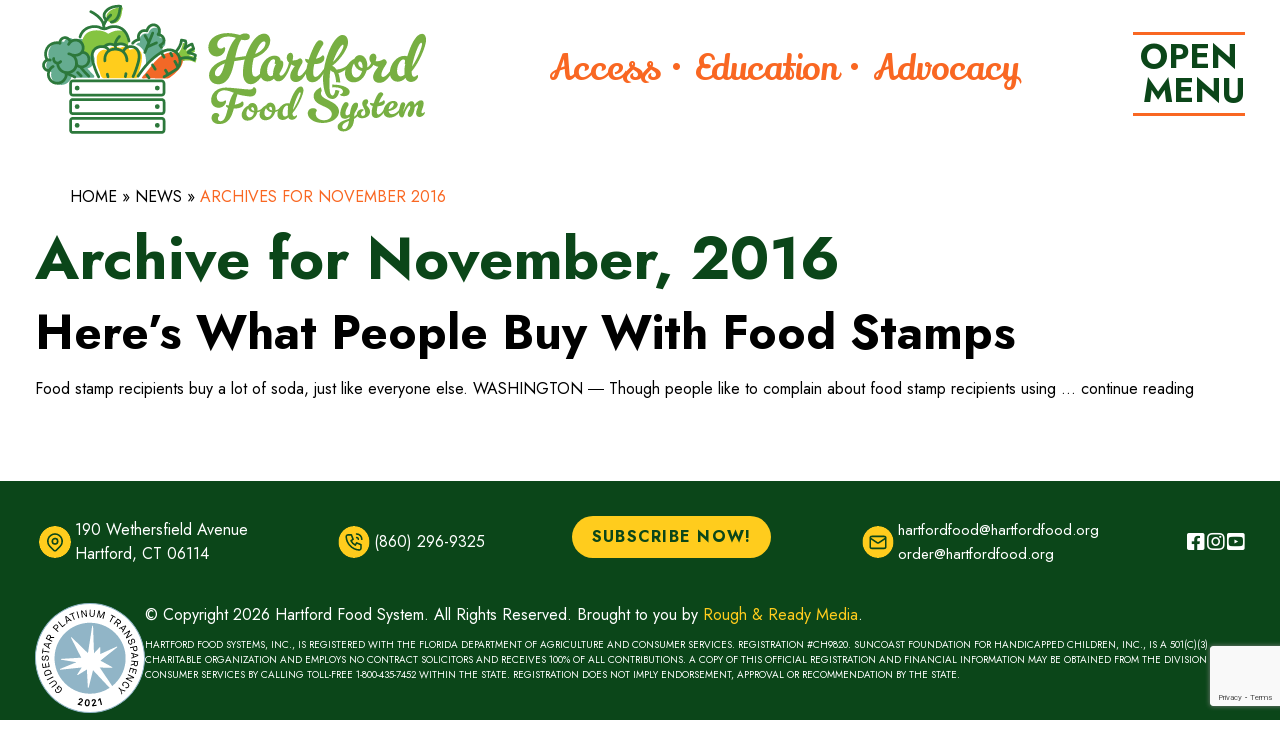

--- FILE ---
content_type: text/html; charset=UTF-8
request_url: https://hartfordfood.org/2016/11/
body_size: 7870
content:
<!doctype html>
<html lang="en-US">
<head>
  <meta http-equiv="X-UA-Compatible" content="IE=edge">
  <meta charset="UTF-8" />
  <meta name="author" content="Hartford Food System">
  <meta name="viewport" content="width=device-width">

  <link rel="alternate" type="application/rss+xml" title="Hartford Food System RSS2 Feed" href="https://hartfordfood.org/feed/" />
  <link rel="pingback" href="https://hartfordfood.org/xmlrpc.php" />

  <link rel="preconnect" href="https://fonts.googleapis.com">
  <link rel="preconnect" href="https://fonts.gstatic.com" crossorigin>

  <script async src="https://widgets.givebutter.com/latest.umd.cjs?acct=UD8vaqlElrVmq1WR&p=other"></script>

  <meta name='robots' content='noindex, follow' />
	<style>img:is([sizes="auto" i], [sizes^="auto," i]) { contain-intrinsic-size: 3000px 1500px }</style>
	<!-- Google tag (gtag.js) consent mode dataLayer added by Site Kit -->
<script type="text/javascript" id="google_gtagjs-js-consent-mode-data-layer">
/* <![CDATA[ */
window.dataLayer = window.dataLayer || [];function gtag(){dataLayer.push(arguments);}
gtag('consent', 'default', {"ad_personalization":"denied","ad_storage":"denied","ad_user_data":"denied","analytics_storage":"denied","functionality_storage":"denied","security_storage":"denied","personalization_storage":"denied","region":["AT","BE","BG","CH","CY","CZ","DE","DK","EE","ES","FI","FR","GB","GR","HR","HU","IE","IS","IT","LI","LT","LU","LV","MT","NL","NO","PL","PT","RO","SE","SI","SK"],"wait_for_update":500});
window._googlesitekitConsentCategoryMap = {"statistics":["analytics_storage"],"marketing":["ad_storage","ad_user_data","ad_personalization"],"functional":["functionality_storage","security_storage"],"preferences":["personalization_storage"]};
window._googlesitekitConsents = {"ad_personalization":"denied","ad_storage":"denied","ad_user_data":"denied","analytics_storage":"denied","functionality_storage":"denied","security_storage":"denied","personalization_storage":"denied","region":["AT","BE","BG","CH","CY","CZ","DE","DK","EE","ES","FI","FR","GB","GR","HR","HU","IE","IS","IT","LI","LT","LU","LV","MT","NL","NO","PL","PT","RO","SE","SI","SK"],"wait_for_update":500};
/* ]]> */
</script>
<!-- End Google tag (gtag.js) consent mode dataLayer added by Site Kit -->

	<!-- This site is optimized with the Yoast SEO plugin v26.8 - https://yoast.com/product/yoast-seo-wordpress/ -->
	<title>November 2016 - Hartford Food System</title>
	<meta name="description" content="Fighting hunger &amp; improving nutrition since 1978, Hartford Food System builds equitable, sustainable food access for all communities." />
	<meta property="og:locale" content="en_US" />
	<meta property="og:type" content="website" />
	<meta property="og:title" content="November 2016 - Hartford Food System" />
	<meta property="og:description" content="Fighting hunger &amp; improving nutrition since 1978, Hartford Food System builds equitable, sustainable food access for all communities." />
	<meta property="og:url" content="https://hartfordfood.org/2016/11/" />
	<meta property="og:site_name" content="Hartford Food System" />
	<meta property="og:image" content="https://hartfordfood.org/wp-content/uploads/2024/12/hfs-yoast.jpg" />
	<meta property="og:image:width" content="1200" />
	<meta property="og:image:height" content="675" />
	<meta property="og:image:type" content="image/jpeg" />
	<meta name="twitter:card" content="summary_large_image" />
	<script type="application/ld+json" class="yoast-schema-graph">{"@context":"https://schema.org","@graph":[{"@type":"CollectionPage","@id":"https://hartfordfood.org/2016/11/","url":"https://hartfordfood.org/2016/11/","name":"November 2016 - Hartford Food System","isPartOf":{"@id":"https://hartfordfood.org/#website"},"description":"Fighting hunger & improving nutrition since 1978, Hartford Food System builds equitable, sustainable food access for all communities.","breadcrumb":{"@id":"https://hartfordfood.org/2016/11/#breadcrumb"},"inLanguage":"en-US"},{"@type":"BreadcrumbList","@id":"https://hartfordfood.org/2016/11/#breadcrumb","itemListElement":[{"@type":"ListItem","position":1,"name":"Home","item":"https://hartfordfood.org/"},{"@type":"ListItem","position":2,"name":"News","item":"https://hartfordfood.org/news/"},{"@type":"ListItem","position":3,"name":"Archives for November 2016"}]},{"@type":"WebSite","@id":"https://hartfordfood.org/#website","url":"https://hartfordfood.org/","name":"Hartford Food System","description":"Access • Education • Advocacy","publisher":{"@id":"https://hartfordfood.org/#organization"},"potentialAction":[{"@type":"SearchAction","target":{"@type":"EntryPoint","urlTemplate":"https://hartfordfood.org/?s={search_term_string}"},"query-input":{"@type":"PropertyValueSpecification","valueRequired":true,"valueName":"search_term_string"}}],"inLanguage":"en-US"},{"@type":"Organization","@id":"https://hartfordfood.org/#organization","name":"Hartford Food System","url":"https://hartfordfood.org/","logo":{"@type":"ImageObject","inLanguage":"en-US","@id":"https://hartfordfood.org/#/schema/logo/image/","url":"https://hartfordfood.org/wp-content/uploads/2024/12/hfs-yoast-sm.jpg","contentUrl":"https://hartfordfood.org/wp-content/uploads/2024/12/hfs-yoast-sm.jpg","width":696,"height":696,"caption":"Hartford Food System"},"image":{"@id":"https://hartfordfood.org/#/schema/logo/image/"},"sameAs":["https://www.facebook.com/HartfordFood","https://www.instagram.com/hartfordfood/","https://www.youtube.com/@HartfordFoodSystems"]}]}</script>
	<!-- / Yoast SEO plugin. -->


<link rel='dns-prefetch' href='//www.googletagmanager.com' />
<link rel='dns-prefetch' href='//fonts.googleapis.com' />
<link rel="alternate" type="application/rss+xml" title="Hartford Food System &raquo; Feed" href="https://hartfordfood.org/feed/" />
<link rel="alternate" type="application/rss+xml" title="Hartford Food System &raquo; Comments Feed" href="https://hartfordfood.org/comments/feed/" />
<link rel='stylesheet' id='wp-block-library-css' href='https://hartfordfood.org/wp-includes/css/dist/block-library/style.min.css?ver=6.8.3' type='text/css' media='all' />
<style id='classic-theme-styles-inline-css' type='text/css'>
/*! This file is auto-generated */
.wp-block-button__link{color:#fff;background-color:#32373c;border-radius:9999px;box-shadow:none;text-decoration:none;padding:calc(.667em + 2px) calc(1.333em + 2px);font-size:1.125em}.wp-block-file__button{background:#32373c;color:#fff;text-decoration:none}
</style>
<style id='global-styles-inline-css' type='text/css'>
:root{--wp--preset--aspect-ratio--square: 1;--wp--preset--aspect-ratio--4-3: 4/3;--wp--preset--aspect-ratio--3-4: 3/4;--wp--preset--aspect-ratio--3-2: 3/2;--wp--preset--aspect-ratio--2-3: 2/3;--wp--preset--aspect-ratio--16-9: 16/9;--wp--preset--aspect-ratio--9-16: 9/16;--wp--preset--color--black: #000000;--wp--preset--color--cyan-bluish-gray: #abb8c3;--wp--preset--color--white: #ffffff;--wp--preset--color--pale-pink: #f78da7;--wp--preset--color--vivid-red: #cf2e2e;--wp--preset--color--luminous-vivid-orange: #ff6900;--wp--preset--color--luminous-vivid-amber: #fcb900;--wp--preset--color--light-green-cyan: #7bdcb5;--wp--preset--color--vivid-green-cyan: #00d084;--wp--preset--color--pale-cyan-blue: #8ed1fc;--wp--preset--color--vivid-cyan-blue: #0693e3;--wp--preset--color--vivid-purple: #9b51e0;--wp--preset--gradient--vivid-cyan-blue-to-vivid-purple: linear-gradient(135deg,rgba(6,147,227,1) 0%,rgb(155,81,224) 100%);--wp--preset--gradient--light-green-cyan-to-vivid-green-cyan: linear-gradient(135deg,rgb(122,220,180) 0%,rgb(0,208,130) 100%);--wp--preset--gradient--luminous-vivid-amber-to-luminous-vivid-orange: linear-gradient(135deg,rgba(252,185,0,1) 0%,rgba(255,105,0,1) 100%);--wp--preset--gradient--luminous-vivid-orange-to-vivid-red: linear-gradient(135deg,rgba(255,105,0,1) 0%,rgb(207,46,46) 100%);--wp--preset--gradient--very-light-gray-to-cyan-bluish-gray: linear-gradient(135deg,rgb(238,238,238) 0%,rgb(169,184,195) 100%);--wp--preset--gradient--cool-to-warm-spectrum: linear-gradient(135deg,rgb(74,234,220) 0%,rgb(151,120,209) 20%,rgb(207,42,186) 40%,rgb(238,44,130) 60%,rgb(251,105,98) 80%,rgb(254,248,76) 100%);--wp--preset--gradient--blush-light-purple: linear-gradient(135deg,rgb(255,206,236) 0%,rgb(152,150,240) 100%);--wp--preset--gradient--blush-bordeaux: linear-gradient(135deg,rgb(254,205,165) 0%,rgb(254,45,45) 50%,rgb(107,0,62) 100%);--wp--preset--gradient--luminous-dusk: linear-gradient(135deg,rgb(255,203,112) 0%,rgb(199,81,192) 50%,rgb(65,88,208) 100%);--wp--preset--gradient--pale-ocean: linear-gradient(135deg,rgb(255,245,203) 0%,rgb(182,227,212) 50%,rgb(51,167,181) 100%);--wp--preset--gradient--electric-grass: linear-gradient(135deg,rgb(202,248,128) 0%,rgb(113,206,126) 100%);--wp--preset--gradient--midnight: linear-gradient(135deg,rgb(2,3,129) 0%,rgb(40,116,252) 100%);--wp--preset--font-size--small: 13px;--wp--preset--font-size--medium: 20px;--wp--preset--font-size--large: 36px;--wp--preset--font-size--x-large: 42px;--wp--preset--spacing--20: 0.44rem;--wp--preset--spacing--30: 0.67rem;--wp--preset--spacing--40: 1rem;--wp--preset--spacing--50: 1.5rem;--wp--preset--spacing--60: 2.25rem;--wp--preset--spacing--70: 3.38rem;--wp--preset--spacing--80: 5.06rem;--wp--preset--shadow--natural: 6px 6px 9px rgba(0, 0, 0, 0.2);--wp--preset--shadow--deep: 12px 12px 50px rgba(0, 0, 0, 0.4);--wp--preset--shadow--sharp: 6px 6px 0px rgba(0, 0, 0, 0.2);--wp--preset--shadow--outlined: 6px 6px 0px -3px rgba(255, 255, 255, 1), 6px 6px rgba(0, 0, 0, 1);--wp--preset--shadow--crisp: 6px 6px 0px rgba(0, 0, 0, 1);}:where(.is-layout-flex){gap: 0.5em;}:where(.is-layout-grid){gap: 0.5em;}body .is-layout-flex{display: flex;}.is-layout-flex{flex-wrap: wrap;align-items: center;}.is-layout-flex > :is(*, div){margin: 0;}body .is-layout-grid{display: grid;}.is-layout-grid > :is(*, div){margin: 0;}:where(.wp-block-columns.is-layout-flex){gap: 2em;}:where(.wp-block-columns.is-layout-grid){gap: 2em;}:where(.wp-block-post-template.is-layout-flex){gap: 1.25em;}:where(.wp-block-post-template.is-layout-grid){gap: 1.25em;}.has-black-color{color: var(--wp--preset--color--black) !important;}.has-cyan-bluish-gray-color{color: var(--wp--preset--color--cyan-bluish-gray) !important;}.has-white-color{color: var(--wp--preset--color--white) !important;}.has-pale-pink-color{color: var(--wp--preset--color--pale-pink) !important;}.has-vivid-red-color{color: var(--wp--preset--color--vivid-red) !important;}.has-luminous-vivid-orange-color{color: var(--wp--preset--color--luminous-vivid-orange) !important;}.has-luminous-vivid-amber-color{color: var(--wp--preset--color--luminous-vivid-amber) !important;}.has-light-green-cyan-color{color: var(--wp--preset--color--light-green-cyan) !important;}.has-vivid-green-cyan-color{color: var(--wp--preset--color--vivid-green-cyan) !important;}.has-pale-cyan-blue-color{color: var(--wp--preset--color--pale-cyan-blue) !important;}.has-vivid-cyan-blue-color{color: var(--wp--preset--color--vivid-cyan-blue) !important;}.has-vivid-purple-color{color: var(--wp--preset--color--vivid-purple) !important;}.has-black-background-color{background-color: var(--wp--preset--color--black) !important;}.has-cyan-bluish-gray-background-color{background-color: var(--wp--preset--color--cyan-bluish-gray) !important;}.has-white-background-color{background-color: var(--wp--preset--color--white) !important;}.has-pale-pink-background-color{background-color: var(--wp--preset--color--pale-pink) !important;}.has-vivid-red-background-color{background-color: var(--wp--preset--color--vivid-red) !important;}.has-luminous-vivid-orange-background-color{background-color: var(--wp--preset--color--luminous-vivid-orange) !important;}.has-luminous-vivid-amber-background-color{background-color: var(--wp--preset--color--luminous-vivid-amber) !important;}.has-light-green-cyan-background-color{background-color: var(--wp--preset--color--light-green-cyan) !important;}.has-vivid-green-cyan-background-color{background-color: var(--wp--preset--color--vivid-green-cyan) !important;}.has-pale-cyan-blue-background-color{background-color: var(--wp--preset--color--pale-cyan-blue) !important;}.has-vivid-cyan-blue-background-color{background-color: var(--wp--preset--color--vivid-cyan-blue) !important;}.has-vivid-purple-background-color{background-color: var(--wp--preset--color--vivid-purple) !important;}.has-black-border-color{border-color: var(--wp--preset--color--black) !important;}.has-cyan-bluish-gray-border-color{border-color: var(--wp--preset--color--cyan-bluish-gray) !important;}.has-white-border-color{border-color: var(--wp--preset--color--white) !important;}.has-pale-pink-border-color{border-color: var(--wp--preset--color--pale-pink) !important;}.has-vivid-red-border-color{border-color: var(--wp--preset--color--vivid-red) !important;}.has-luminous-vivid-orange-border-color{border-color: var(--wp--preset--color--luminous-vivid-orange) !important;}.has-luminous-vivid-amber-border-color{border-color: var(--wp--preset--color--luminous-vivid-amber) !important;}.has-light-green-cyan-border-color{border-color: var(--wp--preset--color--light-green-cyan) !important;}.has-vivid-green-cyan-border-color{border-color: var(--wp--preset--color--vivid-green-cyan) !important;}.has-pale-cyan-blue-border-color{border-color: var(--wp--preset--color--pale-cyan-blue) !important;}.has-vivid-cyan-blue-border-color{border-color: var(--wp--preset--color--vivid-cyan-blue) !important;}.has-vivid-purple-border-color{border-color: var(--wp--preset--color--vivid-purple) !important;}.has-vivid-cyan-blue-to-vivid-purple-gradient-background{background: var(--wp--preset--gradient--vivid-cyan-blue-to-vivid-purple) !important;}.has-light-green-cyan-to-vivid-green-cyan-gradient-background{background: var(--wp--preset--gradient--light-green-cyan-to-vivid-green-cyan) !important;}.has-luminous-vivid-amber-to-luminous-vivid-orange-gradient-background{background: var(--wp--preset--gradient--luminous-vivid-amber-to-luminous-vivid-orange) !important;}.has-luminous-vivid-orange-to-vivid-red-gradient-background{background: var(--wp--preset--gradient--luminous-vivid-orange-to-vivid-red) !important;}.has-very-light-gray-to-cyan-bluish-gray-gradient-background{background: var(--wp--preset--gradient--very-light-gray-to-cyan-bluish-gray) !important;}.has-cool-to-warm-spectrum-gradient-background{background: var(--wp--preset--gradient--cool-to-warm-spectrum) !important;}.has-blush-light-purple-gradient-background{background: var(--wp--preset--gradient--blush-light-purple) !important;}.has-blush-bordeaux-gradient-background{background: var(--wp--preset--gradient--blush-bordeaux) !important;}.has-luminous-dusk-gradient-background{background: var(--wp--preset--gradient--luminous-dusk) !important;}.has-pale-ocean-gradient-background{background: var(--wp--preset--gradient--pale-ocean) !important;}.has-electric-grass-gradient-background{background: var(--wp--preset--gradient--electric-grass) !important;}.has-midnight-gradient-background{background: var(--wp--preset--gradient--midnight) !important;}.has-small-font-size{font-size: var(--wp--preset--font-size--small) !important;}.has-medium-font-size{font-size: var(--wp--preset--font-size--medium) !important;}.has-large-font-size{font-size: var(--wp--preset--font-size--large) !important;}.has-x-large-font-size{font-size: var(--wp--preset--font-size--x-large) !important;}
:where(.wp-block-post-template.is-layout-flex){gap: 1.25em;}:where(.wp-block-post-template.is-layout-grid){gap: 1.25em;}
:where(.wp-block-columns.is-layout-flex){gap: 2em;}:where(.wp-block-columns.is-layout-grid){gap: 2em;}
:root :where(.wp-block-pullquote){font-size: 1.5em;line-height: 1.6;}
</style>
<link rel='stylesheet' id='contact-form-7-css' href='https://hartfordfood.org/wp-content/plugins/contact-form-7/includes/css/styles.css?ver=6.1.4' type='text/css' media='all' />
<link rel='stylesheet' id='wp-components-css' href='https://hartfordfood.org/wp-includes/css/dist/components/style.min.css?ver=6.8.3' type='text/css' media='all' />
<link rel='stylesheet' id='godaddy-styles-css' href='https://hartfordfood.org/wp-content/mu-plugins/vendor/wpex/godaddy-launch/includes/Dependencies/GoDaddy/Styles/build/latest.css?ver=2.0.2' type='text/css' media='all' />
<link rel='stylesheet' id='dm_google_fonts-css' href='https://fonts.googleapis.com/css2?family=Jost:wght@400;500;700&#038;family=Lily+Script+One&#038;display=swap' type='text/css' media='all' />
<link rel='stylesheet' id='dm_normalize-css' href='https://hartfordfood.org/wp-content/themes/hartford_2023/css/normalize.css?ver=1.0.0' type='text/css' media='all' />
<link rel='stylesheet' id='dm_menu_style-css' href='https://hartfordfood.org/wp-content/themes/hartford_2023/css/menu.css?ver=1.0.3' type='text/css' media='all' />
<link rel='stylesheet' id='dm_general_style-css' href='https://hartfordfood.org/wp-content/themes/hartford_2023/css/general.css?ver=1.0.3' type='text/css' media='all' />
<link rel='stylesheet' id='dm_style-css' href='https://hartfordfood.org/wp-content/themes/hartford_2023/style.css?ver=1.0.0' type='text/css' media='all' />
<script type="text/javascript" src="https://hartfordfood.org/wp-includes/js/jquery/jquery.min.js?ver=3.7.1" id="jquery-core-js"></script>
<script type="text/javascript" src="https://hartfordfood.org/wp-includes/js/jquery/jquery-migrate.min.js?ver=3.4.1" id="jquery-migrate-js"></script>

<!-- Google tag (gtag.js) snippet added by Site Kit -->
<!-- Google Analytics snippet added by Site Kit -->
<script type="text/javascript" src="https://www.googletagmanager.com/gtag/js?id=GT-NBBPHJNW" id="google_gtagjs-js" async></script>
<script type="text/javascript" id="google_gtagjs-js-after">
/* <![CDATA[ */
window.dataLayer = window.dataLayer || [];function gtag(){dataLayer.push(arguments);}
gtag("set","linker",{"domains":["hartfordfood.org"]});
gtag("js", new Date());
gtag("set", "developer_id.dZTNiMT", true);
gtag("config", "GT-NBBPHJNW");
 window._googlesitekit = window._googlesitekit || {}; window._googlesitekit.throttledEvents = []; window._googlesitekit.gtagEvent = (name, data) => { var key = JSON.stringify( { name, data } ); if ( !! window._googlesitekit.throttledEvents[ key ] ) { return; } window._googlesitekit.throttledEvents[ key ] = true; setTimeout( () => { delete window._googlesitekit.throttledEvents[ key ]; }, 5 ); gtag( "event", name, { ...data, event_source: "site-kit" } ); }; 
/* ]]> */
</script>
<link rel="https://api.w.org/" href="https://hartfordfood.org/wp-json/" /><link rel="EditURI" type="application/rsd+xml" title="RSD" href="https://hartfordfood.org/xmlrpc.php?rsd" />
<meta name="generator" content="WordPress 6.8.3" />
<meta name="generator" content="Site Kit by Google 1.171.0" /><link rel="icon" href="https://hartfordfood.org/wp-content/uploads/2023/09/cropped-icon_Harvest-Food-System-32x32.png" sizes="32x32" />
<link rel="icon" href="https://hartfordfood.org/wp-content/uploads/2023/09/cropped-icon_Harvest-Food-System-192x192.png" sizes="192x192" />
<link rel="apple-touch-icon" href="https://hartfordfood.org/wp-content/uploads/2023/09/cropped-icon_Harvest-Food-System-180x180.png" />
<meta name="msapplication-TileImage" content="https://hartfordfood.org/wp-content/uploads/2023/09/cropped-icon_Harvest-Food-System-270x270.png" />
		<style type="text/css" id="wp-custom-css">
			.page-accordion-title {
	font-size: 2.5rem !important;
}

.wpcf7-form-control {
	width: 100%;
}		</style>
		<script
  async
  src="https://widgets.givebutter.com/latest.umd.cjs?acct=UD8vaqlElrVmq1WR&p=other"
></script>

</head>
<body class="archive date wp-theme-hartford_2023" >
<a class="screen-reader-text" href="#content">Skip to Content</a>
<header>
  <div class="mllr-outside">
    <div class="mllr-row mllr-horizontal">
      <a href="https://hartfordfood.org">
        <figure>
          <img src="https://hartfordfood.org/wp-content/themes/hartford_2023/images/hfs_logo.svg" width="400px" height="auto" alt="Hartford Food System logo">
        </figure>
      </a>
      <p class="site-description">Access • Education • Advocacy</p>
      <button id="menu-btn" class="nav-button menu-button" aria-haspopup="true" aria-expanded="false" aria-label="Primary Menu Button"><span>Open</span> Menu</button>
    </div>
  </div>
</header>
<div class="menu-container">
  <div id="site-header-menu" class="site-header-menu">
    <nav id="site-navigation" class="main-navigation" role="navigation" aria-label="Primary Menu">
      <div class="inside-nav">
        <button id="menu-btn-close" class="nav-button" aria-label="Primary Menu Close Button"><span>Close</span> Menu</button>
        <div class="main-menu">
          <div class="menu-main-menu-container"><ul id="menu-main-menu" class="menu"><li id="menu-item-259" class="menu-item menu-item-type-custom menu-item-object-custom menu-item-has-children menu-item-259"><a href="#">Who We Are</a>
<ul class="sub-menu">
	<li id="menu-item-226" class="menu-item menu-item-type-post_type menu-item-object-page menu-item-226"><a href="https://hartfordfood.org/about-us/">About Us</a></li>
	<li id="menu-item-227" class="menu-item menu-item-type-post_type menu-item-object-page menu-item-227"><a href="https://hartfordfood.org/about-us/why-a-food-systems-approach/">Why a Food Systems Approach?</a></li>
	<li id="menu-item-228" class="menu-item menu-item-type-post_type menu-item-object-page menu-item-228"><a href="https://hartfordfood.org/about-us/meet-our-team/">Meet Our Team</a></li>
	<li id="menu-item-3862" class="menu-item menu-item-type-post_type menu-item-object-page menu-item-3862"><a href="https://hartfordfood.org/about-us/executive-director-message/">Executive Director Message</a></li>
	<li id="menu-item-229" class="menu-item menu-item-type-post_type menu-item-object-page menu-item-229"><a href="https://hartfordfood.org/about-us/funders-supporters/">Our Supporters</a></li>
	<li id="menu-item-230" class="menu-item menu-item-type-post_type menu-item-object-page menu-item-230"><a href="https://hartfordfood.org/about-us/our-partners/">Our Partners</a></li>
	<li id="menu-item-232" class="menu-item menu-item-type-post_type menu-item-object-page menu-item-232"><a href="https://hartfordfood.org/about-us/jobs-internships/">Jobs &amp; Internships</a></li>
	<li id="menu-item-257" class="menu-item menu-item-type-post_type menu-item-object-page menu-item-257"><a href="https://hartfordfood.org/contact-us/">Contact Us</a></li>
</ul>
</li>
<li id="menu-item-260" class="menu-item menu-item-type-custom menu-item-object-custom menu-item-has-children menu-item-260"><a href="#">Programs</a>
<ul class="sub-menu">
	<li id="menu-item-235" class="menu-item menu-item-type-post_type menu-item-object-page menu-item-235"><a href="https://hartfordfood.org/programs/hartford-harvest-farm-share/">Hartford Harvest Farm Share</a></li>
	<li id="menu-item-236" class="menu-item menu-item-type-post_type menu-item-object-page menu-item-236"><a href="https://hartfordfood.org/programs/grow-hartford-urban-farm/">Grow Hartford Urban Farm</a></li>
	<li id="menu-item-237" class="menu-item menu-item-type-post_type menu-item-object-page menu-item-237"><a href="https://hartfordfood.org/programs/grow-hartford-youth-program/">Grow Hartford Youth Program</a></li>
	<li id="menu-item-238" class="menu-item menu-item-type-post_type menu-item-object-page menu-item-238"><a href="https://hartfordfood.org/programs/hartford-mobile-market/">Hartford Mobile Market</a></li>
	<li id="menu-item-239" class="menu-item menu-item-type-post_type menu-item-object-page menu-item-239"><a href="https://hartfordfood.org/programs/healthy-hartford-food-stores/">Healthy Hartford Food Stores</a></li>
	<li id="menu-item-240" class="menu-item menu-item-type-post_type menu-item-object-page menu-item-240"><a href="https://hartfordfood.org/programs/north-end-farmers-market/">North End Farmers Market</a></li>
	<li id="menu-item-241" class="menu-item menu-item-type-post_type menu-item-object-page menu-item-241"><a href="https://hartfordfood.org/programs/little-city-sprouts/">Little City Sprouts</a></li>
</ul>
</li>
<li id="menu-item-261" class="menu-item menu-item-type-custom menu-item-object-custom menu-item-has-children menu-item-261"><a href="#">News &#038; Events</a>
<ul class="sub-menu">
	<li id="menu-item-114" class="menu-item menu-item-type-post_type menu-item-object-page menu-item-114"><a href="https://hartfordfood.org/news-events/news/">News</a></li>
	<li id="menu-item-115" class="menu-item menu-item-type-post_type menu-item-object-page menu-item-115"><a href="https://hartfordfood.org/news-events/events/">Upcoming Events</a></li>
	<li id="menu-item-245" class="menu-item menu-item-type-post_type menu-item-object-page menu-item-245"><a href="https://hartfordfood.org/news-events/newsletters/">Newsletters</a></li>
</ul>
</li>
<li id="menu-item-262" class="menu-item menu-item-type-custom menu-item-object-custom menu-item-has-children menu-item-262"><a href="#">Policy</a>
<ul class="sub-menu">
	<li id="menu-item-247" class="menu-item menu-item-type-post_type menu-item-object-page menu-item-247"><a href="https://hartfordfood.org/policy/city-of-hartford-advisory-commissions/">City of Hartford Advisory Commissions</a></li>
	<li id="menu-item-248" class="menu-item menu-item-type-post_type menu-item-object-page menu-item-248"><a href="https://hartfordfood.org/policy/state-and-regional-activities/">State and Regional Activities</a></li>
	<li id="menu-item-2953" class="menu-item menu-item-type-custom menu-item-object-custom menu-item-2953"><a href="https://hartfordfood.org/news-events/news/?term=policy">Policy News</a></li>
</ul>
</li>
<li id="menu-item-263" class="menu-item menu-item-type-custom menu-item-object-custom menu-item-has-children menu-item-263"><a href="#">Get Involved</a>
<ul class="sub-menu">
	<li id="menu-item-250" class="menu-item menu-item-type-post_type menu-item-object-page menu-item-250"><a href="https://hartfordfood.org/get-involved/donate-today/">Donate Today</a></li>
	<li id="menu-item-251" class="menu-item menu-item-type-post_type menu-item-object-page menu-item-251"><a href="https://hartfordfood.org/get-involved/donate-today/become-a-volunteer/">Jobs, Internships &#038; Volunteering</a></li>
	<li id="menu-item-253" class="menu-item menu-item-type-post_type menu-item-object-page menu-item-253"><a href="https://hartfordfood.org/get-involved/donate-today/become-a-partner/">Become a Partner</a></li>
</ul>
</li>
<li id="menu-item-264" class="menu-item menu-item-type-custom menu-item-object-custom menu-item-has-children menu-item-264"><a href="#">Resources</a>
<ul class="sub-menu">
	<li id="menu-item-255" class="menu-item menu-item-type-post_type menu-item-object-page menu-item-255"><a href="https://hartfordfood.org/resources/food-system-information/">Food System Information</a></li>
	<li id="menu-item-256" class="menu-item menu-item-type-post_type menu-item-object-page menu-item-256"><a href="https://hartfordfood.org/resources/research/">Research</a></li>
	<li id="menu-item-2952" class="menu-item menu-item-type-custom menu-item-object-custom menu-item-2952"><a href="https://hartfordfood.org/news-events/news/?term=policy">Policy News</a></li>
</ul>
</li>
<li id="menu-item-270" class="menu-item menu-item-type-post_type menu-item-object-page menu-item-270"><a href="https://hartfordfood.org/contact-us/">Contact</a></li>
<li id="menu-item-3685" class="menu-item menu-item-type-post_type menu-item-object-page menu-item-3685"><a href="https://hartfordfood.org/programs/hartford-harvest-farm-share/">Shop Now</a></li>
</ul></div>        </div>
      </div>
      <div class="menu-extras"><a class="button donate" href="https://hartfordfood.org/get-involved/donate-today/" target="_self">Donate Today</a><div id="main-menu-social-navigation" class="main-menu-social-navigation" role="navigation" aria-label="Main Navigation Social Menu"><div class="menu-social-menu-container"><ul id="menu-social-menu" class="menu social-menu"><li id="menu-item-3786" class="facebook menu-item menu-item-type-custom menu-item-object-custom menu-item-3786"><a target="_blank" href="https://www.facebook.com/HartfordFood">facebook</a></li>
<li id="menu-item-3787" class="instagram menu-item menu-item-type-custom menu-item-object-custom menu-item-3787"><a target="_blank" href="https://www.instagram.com/hartfordfood/">instagram</a></li>
<li id="menu-item-3788" class="youtube menu-item menu-item-type-custom menu-item-object-custom menu-item-3788"><a target="_blank" href="https://www.youtube.com/@HartfordFoodSystems">youtube</a></li>
</ul></div></div></div>    </nav>
  </div>
</div><div class="container archive">

	
		<p id="breadcrumbs"><span><span><a href="https://hartfordfood.org/">Home</a></span> » <span><a href="https://hartfordfood.org/news/">News</a></span> » <span class="breadcrumb_last" aria-current="page">Archives for November 2016</span></span></p>
			
	
	<div class="content">
				
				
				<h2 class="pagetitle">Archive for November, 2016</h2>
		
				
				
			<div class="post" id="post-2380">
								<div class="title">
					<h3><a href="https://hartfordfood.org/heres-what-people-buy-with-food-stamps/" rel="bookmark" title="Permanent Link to Here’s What People Buy With Food Stamps">Here’s What People Buy With Food Stamps</a></h3>
					<div class="excerpt">	
						<p>
						Food stamp recipients buy a lot of soda, just like everyone else. WASHINGTON ― Though people like to complain about food stamp recipients using ... <a href="https://hartfordfood.org/heres-what-people-buy-with-food-stamps/">continue reading</a>						</p>
					</div>
				</div>
			</div>
		
				
		<div class="navigation">
			<div class="alignleft"></div>
			<div class="alignright"></div>
		</div>
						
				
	</div><!-- end content -->
		
	<div class="side-content">
			</div><!-- end side content -->

</div> <!-- end container archive -->
<footer>
	<section>
		<div class="mllr-row mllr-horizontal">
			<div class="address"><p>190 Wethersfield Avenue <br>Hartford, CT 06114</p></div>
			<div class="phone"><p>(860) 296-9325</p></div>

			<div class="subscribe"><a class="button" href="https://hartfordfood.org/newsletters/" target="_self">Subscribe Now!</a></div>
			<div class="email">
				<div>
					<a href="mailto:hartfordfood@hartfordfood.org">hartfordfood@hartfordfood.org</a>
					<a href="mailto:order@hartfordfood.org">order@hartfordfood.org</a>
				</div>
			</div>
			<div class="social">
			<div id="footer-social-navigation" class="footer-social-navigation" role="navigation" aria-label="Footer Social Menu"><div class="menu-social-menu-container"><ul id="menu-social-menu-1" class="menu social-menu"><li class="facebook menu-item menu-item-type-custom menu-item-object-custom menu-item-3786"><a target="_blank" href="https://www.facebook.com/HartfordFood">facebook</a></li>
<li class="instagram menu-item menu-item-type-custom menu-item-object-custom menu-item-3787"><a target="_blank" href="https://www.instagram.com/hartfordfood/">instagram</a></li>
<li class="youtube menu-item menu-item-type-custom menu-item-object-custom menu-item-3788"><a target="_blank" href="https://www.youtube.com/@HartfordFoodSystems">youtube</a></li>
</ul></div></div>			</div>
		</div>
	</section>
	<section>
		<div class="mllr-row">
			<div class="">
				<figure>
					<img class="guidestar" src="https://hartfordfood.org/wp-content/themes/hartford_2023/images/guidestar.svg" alt="Guidestar logo">
				</figure>
			</div>
			<div class="">
				<p>&copy; Copyright 2026 Hartford Food System. All Rights Reserved. Brought to you by <a href="https://roughandready.media" target="_blank">Rough & Ready Media</a>.</p>
				<p>
					Hartford Food Systems, Inc., is registered with the Florida Department of Agriculture and Consumer Services. Registration #CH9820. Suncoast Foundation For Handicapped Children, Inc., is a 501(c)(3) charitable organization and employs no contract solicitors and receives 100% of all contributions. A copy of this official registration and financial information may be obtained from the division of consumer services by calling toll-free 1-800-435-7452 within the state. Registration does not imply endorsement, approval or recommendation by the state.
				</p>
			</div>
		</div>
	</section>
</footer>
<script type="speculationrules">
{"prefetch":[{"source":"document","where":{"and":[{"href_matches":"\/*"},{"not":{"href_matches":["\/wp-*.php","\/wp-admin\/*","\/wp-content\/uploads\/*","\/wp-content\/*","\/wp-content\/plugins\/*","\/wp-content\/themes\/hartford_2023\/*","\/*\\?(.+)"]}},{"not":{"selector_matches":"a[rel~=\"nofollow\"]"}},{"not":{"selector_matches":".no-prefetch, .no-prefetch a"}}]},"eagerness":"conservative"}]}
</script>
<script type="text/javascript" src="https://hartfordfood.org/wp-includes/js/dist/hooks.min.js?ver=4d63a3d491d11ffd8ac6" id="wp-hooks-js"></script>
<script type="text/javascript" src="https://hartfordfood.org/wp-includes/js/dist/i18n.min.js?ver=5e580eb46a90c2b997e6" id="wp-i18n-js"></script>
<script type="text/javascript" id="wp-i18n-js-after">
/* <![CDATA[ */
wp.i18n.setLocaleData( { 'text direction\u0004ltr': [ 'ltr' ] } );
/* ]]> */
</script>
<script type="text/javascript" src="https://hartfordfood.org/wp-content/plugins/contact-form-7/includes/swv/js/index.js?ver=6.1.4" id="swv-js"></script>
<script type="text/javascript" id="contact-form-7-js-before">
/* <![CDATA[ */
var wpcf7 = {
    "api": {
        "root": "https:\/\/hartfordfood.org\/wp-json\/",
        "namespace": "contact-form-7\/v1"
    },
    "cached": 1
};
/* ]]> */
</script>
<script type="text/javascript" src="https://hartfordfood.org/wp-content/plugins/contact-form-7/includes/js/index.js?ver=6.1.4" id="contact-form-7-js"></script>
<script type="text/javascript" src="https://hartfordfood.org/wp-content/themes/hartford_2023/js/jquery.js?ver=1.0.0" id="dm_jquery-js"></script>
<script type="text/javascript" id="dm_menu_js-js-extra">
/* <![CDATA[ */
var screenReaderText = {"expand":"Expand child menu","collapse":"Collapse child menu"};
/* ]]> */
</script>
<script type="text/javascript" src="https://hartfordfood.org/wp-content/themes/hartford_2023/js/menu.js?ver=1.0.1" id="dm_menu_js-js"></script>
<script type="text/javascript" src="https://hartfordfood.org/wp-content/themes/hartford_2023/js/site.js?ver=1.0.2" id="dm_site_js-js"></script>
<script type="text/javascript" src="https://hartfordfood.org/wp-content/plugins/google-site-kit/dist/assets/js/googlesitekit-consent-mode-bc2e26cfa69fcd4a8261.js" id="googlesitekit-consent-mode-js"></script>
<script type="text/javascript" src="https://www.google.com/recaptcha/api.js?render=6LfprJgqAAAAAJyZ-xH1oTwOaOvQTP6wb9geaMnF&amp;ver=3.0" id="google-recaptcha-js"></script>
<script type="text/javascript" src="https://hartfordfood.org/wp-includes/js/dist/vendor/wp-polyfill.min.js?ver=3.15.0" id="wp-polyfill-js"></script>
<script type="text/javascript" id="wpcf7-recaptcha-js-before">
/* <![CDATA[ */
var wpcf7_recaptcha = {
    "sitekey": "6LfprJgqAAAAAJyZ-xH1oTwOaOvQTP6wb9geaMnF",
    "actions": {
        "homepage": "homepage",
        "contactform": "contactform"
    }
};
/* ]]> */
</script>
<script type="text/javascript" src="https://hartfordfood.org/wp-content/plugins/contact-form-7/modules/recaptcha/index.js?ver=6.1.4" id="wpcf7-recaptcha-js"></script>
<script type="text/javascript" src="https://hartfordfood.org/wp-content/plugins/google-site-kit/dist/assets/js/googlesitekit-events-provider-contact-form-7-40476021fb6e59177033.js" id="googlesitekit-events-provider-contact-form-7-js" defer></script>
<script type="text/javascript" id="wp-consent-api-js-extra">
/* <![CDATA[ */
var consent_api = {"consent_type":"","waitfor_consent_hook":"","cookie_expiration":"30","cookie_prefix":"wp_consent","services":[]};
/* ]]> */
</script>
<script type="text/javascript" src="https://hartfordfood.org/wp-content/plugins/wp-consent-api/assets/js/wp-consent-api.min.js?ver=2.0.0" id="wp-consent-api-js"></script>
</body>
</html>

--- FILE ---
content_type: text/html; charset=utf-8
request_url: https://www.google.com/recaptcha/api2/anchor?ar=1&k=6LfprJgqAAAAAJyZ-xH1oTwOaOvQTP6wb9geaMnF&co=aHR0cHM6Ly9oYXJ0Zm9yZGZvb2Qub3JnOjQ0Mw..&hl=en&v=N67nZn4AqZkNcbeMu4prBgzg&size=invisible&anchor-ms=20000&execute-ms=30000&cb=tr3fsy85yp4r
body_size: 48535
content:
<!DOCTYPE HTML><html dir="ltr" lang="en"><head><meta http-equiv="Content-Type" content="text/html; charset=UTF-8">
<meta http-equiv="X-UA-Compatible" content="IE=edge">
<title>reCAPTCHA</title>
<style type="text/css">
/* cyrillic-ext */
@font-face {
  font-family: 'Roboto';
  font-style: normal;
  font-weight: 400;
  font-stretch: 100%;
  src: url(//fonts.gstatic.com/s/roboto/v48/KFO7CnqEu92Fr1ME7kSn66aGLdTylUAMa3GUBHMdazTgWw.woff2) format('woff2');
  unicode-range: U+0460-052F, U+1C80-1C8A, U+20B4, U+2DE0-2DFF, U+A640-A69F, U+FE2E-FE2F;
}
/* cyrillic */
@font-face {
  font-family: 'Roboto';
  font-style: normal;
  font-weight: 400;
  font-stretch: 100%;
  src: url(//fonts.gstatic.com/s/roboto/v48/KFO7CnqEu92Fr1ME7kSn66aGLdTylUAMa3iUBHMdazTgWw.woff2) format('woff2');
  unicode-range: U+0301, U+0400-045F, U+0490-0491, U+04B0-04B1, U+2116;
}
/* greek-ext */
@font-face {
  font-family: 'Roboto';
  font-style: normal;
  font-weight: 400;
  font-stretch: 100%;
  src: url(//fonts.gstatic.com/s/roboto/v48/KFO7CnqEu92Fr1ME7kSn66aGLdTylUAMa3CUBHMdazTgWw.woff2) format('woff2');
  unicode-range: U+1F00-1FFF;
}
/* greek */
@font-face {
  font-family: 'Roboto';
  font-style: normal;
  font-weight: 400;
  font-stretch: 100%;
  src: url(//fonts.gstatic.com/s/roboto/v48/KFO7CnqEu92Fr1ME7kSn66aGLdTylUAMa3-UBHMdazTgWw.woff2) format('woff2');
  unicode-range: U+0370-0377, U+037A-037F, U+0384-038A, U+038C, U+038E-03A1, U+03A3-03FF;
}
/* math */
@font-face {
  font-family: 'Roboto';
  font-style: normal;
  font-weight: 400;
  font-stretch: 100%;
  src: url(//fonts.gstatic.com/s/roboto/v48/KFO7CnqEu92Fr1ME7kSn66aGLdTylUAMawCUBHMdazTgWw.woff2) format('woff2');
  unicode-range: U+0302-0303, U+0305, U+0307-0308, U+0310, U+0312, U+0315, U+031A, U+0326-0327, U+032C, U+032F-0330, U+0332-0333, U+0338, U+033A, U+0346, U+034D, U+0391-03A1, U+03A3-03A9, U+03B1-03C9, U+03D1, U+03D5-03D6, U+03F0-03F1, U+03F4-03F5, U+2016-2017, U+2034-2038, U+203C, U+2040, U+2043, U+2047, U+2050, U+2057, U+205F, U+2070-2071, U+2074-208E, U+2090-209C, U+20D0-20DC, U+20E1, U+20E5-20EF, U+2100-2112, U+2114-2115, U+2117-2121, U+2123-214F, U+2190, U+2192, U+2194-21AE, U+21B0-21E5, U+21F1-21F2, U+21F4-2211, U+2213-2214, U+2216-22FF, U+2308-230B, U+2310, U+2319, U+231C-2321, U+2336-237A, U+237C, U+2395, U+239B-23B7, U+23D0, U+23DC-23E1, U+2474-2475, U+25AF, U+25B3, U+25B7, U+25BD, U+25C1, U+25CA, U+25CC, U+25FB, U+266D-266F, U+27C0-27FF, U+2900-2AFF, U+2B0E-2B11, U+2B30-2B4C, U+2BFE, U+3030, U+FF5B, U+FF5D, U+1D400-1D7FF, U+1EE00-1EEFF;
}
/* symbols */
@font-face {
  font-family: 'Roboto';
  font-style: normal;
  font-weight: 400;
  font-stretch: 100%;
  src: url(//fonts.gstatic.com/s/roboto/v48/KFO7CnqEu92Fr1ME7kSn66aGLdTylUAMaxKUBHMdazTgWw.woff2) format('woff2');
  unicode-range: U+0001-000C, U+000E-001F, U+007F-009F, U+20DD-20E0, U+20E2-20E4, U+2150-218F, U+2190, U+2192, U+2194-2199, U+21AF, U+21E6-21F0, U+21F3, U+2218-2219, U+2299, U+22C4-22C6, U+2300-243F, U+2440-244A, U+2460-24FF, U+25A0-27BF, U+2800-28FF, U+2921-2922, U+2981, U+29BF, U+29EB, U+2B00-2BFF, U+4DC0-4DFF, U+FFF9-FFFB, U+10140-1018E, U+10190-1019C, U+101A0, U+101D0-101FD, U+102E0-102FB, U+10E60-10E7E, U+1D2C0-1D2D3, U+1D2E0-1D37F, U+1F000-1F0FF, U+1F100-1F1AD, U+1F1E6-1F1FF, U+1F30D-1F30F, U+1F315, U+1F31C, U+1F31E, U+1F320-1F32C, U+1F336, U+1F378, U+1F37D, U+1F382, U+1F393-1F39F, U+1F3A7-1F3A8, U+1F3AC-1F3AF, U+1F3C2, U+1F3C4-1F3C6, U+1F3CA-1F3CE, U+1F3D4-1F3E0, U+1F3ED, U+1F3F1-1F3F3, U+1F3F5-1F3F7, U+1F408, U+1F415, U+1F41F, U+1F426, U+1F43F, U+1F441-1F442, U+1F444, U+1F446-1F449, U+1F44C-1F44E, U+1F453, U+1F46A, U+1F47D, U+1F4A3, U+1F4B0, U+1F4B3, U+1F4B9, U+1F4BB, U+1F4BF, U+1F4C8-1F4CB, U+1F4D6, U+1F4DA, U+1F4DF, U+1F4E3-1F4E6, U+1F4EA-1F4ED, U+1F4F7, U+1F4F9-1F4FB, U+1F4FD-1F4FE, U+1F503, U+1F507-1F50B, U+1F50D, U+1F512-1F513, U+1F53E-1F54A, U+1F54F-1F5FA, U+1F610, U+1F650-1F67F, U+1F687, U+1F68D, U+1F691, U+1F694, U+1F698, U+1F6AD, U+1F6B2, U+1F6B9-1F6BA, U+1F6BC, U+1F6C6-1F6CF, U+1F6D3-1F6D7, U+1F6E0-1F6EA, U+1F6F0-1F6F3, U+1F6F7-1F6FC, U+1F700-1F7FF, U+1F800-1F80B, U+1F810-1F847, U+1F850-1F859, U+1F860-1F887, U+1F890-1F8AD, U+1F8B0-1F8BB, U+1F8C0-1F8C1, U+1F900-1F90B, U+1F93B, U+1F946, U+1F984, U+1F996, U+1F9E9, U+1FA00-1FA6F, U+1FA70-1FA7C, U+1FA80-1FA89, U+1FA8F-1FAC6, U+1FACE-1FADC, U+1FADF-1FAE9, U+1FAF0-1FAF8, U+1FB00-1FBFF;
}
/* vietnamese */
@font-face {
  font-family: 'Roboto';
  font-style: normal;
  font-weight: 400;
  font-stretch: 100%;
  src: url(//fonts.gstatic.com/s/roboto/v48/KFO7CnqEu92Fr1ME7kSn66aGLdTylUAMa3OUBHMdazTgWw.woff2) format('woff2');
  unicode-range: U+0102-0103, U+0110-0111, U+0128-0129, U+0168-0169, U+01A0-01A1, U+01AF-01B0, U+0300-0301, U+0303-0304, U+0308-0309, U+0323, U+0329, U+1EA0-1EF9, U+20AB;
}
/* latin-ext */
@font-face {
  font-family: 'Roboto';
  font-style: normal;
  font-weight: 400;
  font-stretch: 100%;
  src: url(//fonts.gstatic.com/s/roboto/v48/KFO7CnqEu92Fr1ME7kSn66aGLdTylUAMa3KUBHMdazTgWw.woff2) format('woff2');
  unicode-range: U+0100-02BA, U+02BD-02C5, U+02C7-02CC, U+02CE-02D7, U+02DD-02FF, U+0304, U+0308, U+0329, U+1D00-1DBF, U+1E00-1E9F, U+1EF2-1EFF, U+2020, U+20A0-20AB, U+20AD-20C0, U+2113, U+2C60-2C7F, U+A720-A7FF;
}
/* latin */
@font-face {
  font-family: 'Roboto';
  font-style: normal;
  font-weight: 400;
  font-stretch: 100%;
  src: url(//fonts.gstatic.com/s/roboto/v48/KFO7CnqEu92Fr1ME7kSn66aGLdTylUAMa3yUBHMdazQ.woff2) format('woff2');
  unicode-range: U+0000-00FF, U+0131, U+0152-0153, U+02BB-02BC, U+02C6, U+02DA, U+02DC, U+0304, U+0308, U+0329, U+2000-206F, U+20AC, U+2122, U+2191, U+2193, U+2212, U+2215, U+FEFF, U+FFFD;
}
/* cyrillic-ext */
@font-face {
  font-family: 'Roboto';
  font-style: normal;
  font-weight: 500;
  font-stretch: 100%;
  src: url(//fonts.gstatic.com/s/roboto/v48/KFO7CnqEu92Fr1ME7kSn66aGLdTylUAMa3GUBHMdazTgWw.woff2) format('woff2');
  unicode-range: U+0460-052F, U+1C80-1C8A, U+20B4, U+2DE0-2DFF, U+A640-A69F, U+FE2E-FE2F;
}
/* cyrillic */
@font-face {
  font-family: 'Roboto';
  font-style: normal;
  font-weight: 500;
  font-stretch: 100%;
  src: url(//fonts.gstatic.com/s/roboto/v48/KFO7CnqEu92Fr1ME7kSn66aGLdTylUAMa3iUBHMdazTgWw.woff2) format('woff2');
  unicode-range: U+0301, U+0400-045F, U+0490-0491, U+04B0-04B1, U+2116;
}
/* greek-ext */
@font-face {
  font-family: 'Roboto';
  font-style: normal;
  font-weight: 500;
  font-stretch: 100%;
  src: url(//fonts.gstatic.com/s/roboto/v48/KFO7CnqEu92Fr1ME7kSn66aGLdTylUAMa3CUBHMdazTgWw.woff2) format('woff2');
  unicode-range: U+1F00-1FFF;
}
/* greek */
@font-face {
  font-family: 'Roboto';
  font-style: normal;
  font-weight: 500;
  font-stretch: 100%;
  src: url(//fonts.gstatic.com/s/roboto/v48/KFO7CnqEu92Fr1ME7kSn66aGLdTylUAMa3-UBHMdazTgWw.woff2) format('woff2');
  unicode-range: U+0370-0377, U+037A-037F, U+0384-038A, U+038C, U+038E-03A1, U+03A3-03FF;
}
/* math */
@font-face {
  font-family: 'Roboto';
  font-style: normal;
  font-weight: 500;
  font-stretch: 100%;
  src: url(//fonts.gstatic.com/s/roboto/v48/KFO7CnqEu92Fr1ME7kSn66aGLdTylUAMawCUBHMdazTgWw.woff2) format('woff2');
  unicode-range: U+0302-0303, U+0305, U+0307-0308, U+0310, U+0312, U+0315, U+031A, U+0326-0327, U+032C, U+032F-0330, U+0332-0333, U+0338, U+033A, U+0346, U+034D, U+0391-03A1, U+03A3-03A9, U+03B1-03C9, U+03D1, U+03D5-03D6, U+03F0-03F1, U+03F4-03F5, U+2016-2017, U+2034-2038, U+203C, U+2040, U+2043, U+2047, U+2050, U+2057, U+205F, U+2070-2071, U+2074-208E, U+2090-209C, U+20D0-20DC, U+20E1, U+20E5-20EF, U+2100-2112, U+2114-2115, U+2117-2121, U+2123-214F, U+2190, U+2192, U+2194-21AE, U+21B0-21E5, U+21F1-21F2, U+21F4-2211, U+2213-2214, U+2216-22FF, U+2308-230B, U+2310, U+2319, U+231C-2321, U+2336-237A, U+237C, U+2395, U+239B-23B7, U+23D0, U+23DC-23E1, U+2474-2475, U+25AF, U+25B3, U+25B7, U+25BD, U+25C1, U+25CA, U+25CC, U+25FB, U+266D-266F, U+27C0-27FF, U+2900-2AFF, U+2B0E-2B11, U+2B30-2B4C, U+2BFE, U+3030, U+FF5B, U+FF5D, U+1D400-1D7FF, U+1EE00-1EEFF;
}
/* symbols */
@font-face {
  font-family: 'Roboto';
  font-style: normal;
  font-weight: 500;
  font-stretch: 100%;
  src: url(//fonts.gstatic.com/s/roboto/v48/KFO7CnqEu92Fr1ME7kSn66aGLdTylUAMaxKUBHMdazTgWw.woff2) format('woff2');
  unicode-range: U+0001-000C, U+000E-001F, U+007F-009F, U+20DD-20E0, U+20E2-20E4, U+2150-218F, U+2190, U+2192, U+2194-2199, U+21AF, U+21E6-21F0, U+21F3, U+2218-2219, U+2299, U+22C4-22C6, U+2300-243F, U+2440-244A, U+2460-24FF, U+25A0-27BF, U+2800-28FF, U+2921-2922, U+2981, U+29BF, U+29EB, U+2B00-2BFF, U+4DC0-4DFF, U+FFF9-FFFB, U+10140-1018E, U+10190-1019C, U+101A0, U+101D0-101FD, U+102E0-102FB, U+10E60-10E7E, U+1D2C0-1D2D3, U+1D2E0-1D37F, U+1F000-1F0FF, U+1F100-1F1AD, U+1F1E6-1F1FF, U+1F30D-1F30F, U+1F315, U+1F31C, U+1F31E, U+1F320-1F32C, U+1F336, U+1F378, U+1F37D, U+1F382, U+1F393-1F39F, U+1F3A7-1F3A8, U+1F3AC-1F3AF, U+1F3C2, U+1F3C4-1F3C6, U+1F3CA-1F3CE, U+1F3D4-1F3E0, U+1F3ED, U+1F3F1-1F3F3, U+1F3F5-1F3F7, U+1F408, U+1F415, U+1F41F, U+1F426, U+1F43F, U+1F441-1F442, U+1F444, U+1F446-1F449, U+1F44C-1F44E, U+1F453, U+1F46A, U+1F47D, U+1F4A3, U+1F4B0, U+1F4B3, U+1F4B9, U+1F4BB, U+1F4BF, U+1F4C8-1F4CB, U+1F4D6, U+1F4DA, U+1F4DF, U+1F4E3-1F4E6, U+1F4EA-1F4ED, U+1F4F7, U+1F4F9-1F4FB, U+1F4FD-1F4FE, U+1F503, U+1F507-1F50B, U+1F50D, U+1F512-1F513, U+1F53E-1F54A, U+1F54F-1F5FA, U+1F610, U+1F650-1F67F, U+1F687, U+1F68D, U+1F691, U+1F694, U+1F698, U+1F6AD, U+1F6B2, U+1F6B9-1F6BA, U+1F6BC, U+1F6C6-1F6CF, U+1F6D3-1F6D7, U+1F6E0-1F6EA, U+1F6F0-1F6F3, U+1F6F7-1F6FC, U+1F700-1F7FF, U+1F800-1F80B, U+1F810-1F847, U+1F850-1F859, U+1F860-1F887, U+1F890-1F8AD, U+1F8B0-1F8BB, U+1F8C0-1F8C1, U+1F900-1F90B, U+1F93B, U+1F946, U+1F984, U+1F996, U+1F9E9, U+1FA00-1FA6F, U+1FA70-1FA7C, U+1FA80-1FA89, U+1FA8F-1FAC6, U+1FACE-1FADC, U+1FADF-1FAE9, U+1FAF0-1FAF8, U+1FB00-1FBFF;
}
/* vietnamese */
@font-face {
  font-family: 'Roboto';
  font-style: normal;
  font-weight: 500;
  font-stretch: 100%;
  src: url(//fonts.gstatic.com/s/roboto/v48/KFO7CnqEu92Fr1ME7kSn66aGLdTylUAMa3OUBHMdazTgWw.woff2) format('woff2');
  unicode-range: U+0102-0103, U+0110-0111, U+0128-0129, U+0168-0169, U+01A0-01A1, U+01AF-01B0, U+0300-0301, U+0303-0304, U+0308-0309, U+0323, U+0329, U+1EA0-1EF9, U+20AB;
}
/* latin-ext */
@font-face {
  font-family: 'Roboto';
  font-style: normal;
  font-weight: 500;
  font-stretch: 100%;
  src: url(//fonts.gstatic.com/s/roboto/v48/KFO7CnqEu92Fr1ME7kSn66aGLdTylUAMa3KUBHMdazTgWw.woff2) format('woff2');
  unicode-range: U+0100-02BA, U+02BD-02C5, U+02C7-02CC, U+02CE-02D7, U+02DD-02FF, U+0304, U+0308, U+0329, U+1D00-1DBF, U+1E00-1E9F, U+1EF2-1EFF, U+2020, U+20A0-20AB, U+20AD-20C0, U+2113, U+2C60-2C7F, U+A720-A7FF;
}
/* latin */
@font-face {
  font-family: 'Roboto';
  font-style: normal;
  font-weight: 500;
  font-stretch: 100%;
  src: url(//fonts.gstatic.com/s/roboto/v48/KFO7CnqEu92Fr1ME7kSn66aGLdTylUAMa3yUBHMdazQ.woff2) format('woff2');
  unicode-range: U+0000-00FF, U+0131, U+0152-0153, U+02BB-02BC, U+02C6, U+02DA, U+02DC, U+0304, U+0308, U+0329, U+2000-206F, U+20AC, U+2122, U+2191, U+2193, U+2212, U+2215, U+FEFF, U+FFFD;
}
/* cyrillic-ext */
@font-face {
  font-family: 'Roboto';
  font-style: normal;
  font-weight: 900;
  font-stretch: 100%;
  src: url(//fonts.gstatic.com/s/roboto/v48/KFO7CnqEu92Fr1ME7kSn66aGLdTylUAMa3GUBHMdazTgWw.woff2) format('woff2');
  unicode-range: U+0460-052F, U+1C80-1C8A, U+20B4, U+2DE0-2DFF, U+A640-A69F, U+FE2E-FE2F;
}
/* cyrillic */
@font-face {
  font-family: 'Roboto';
  font-style: normal;
  font-weight: 900;
  font-stretch: 100%;
  src: url(//fonts.gstatic.com/s/roboto/v48/KFO7CnqEu92Fr1ME7kSn66aGLdTylUAMa3iUBHMdazTgWw.woff2) format('woff2');
  unicode-range: U+0301, U+0400-045F, U+0490-0491, U+04B0-04B1, U+2116;
}
/* greek-ext */
@font-face {
  font-family: 'Roboto';
  font-style: normal;
  font-weight: 900;
  font-stretch: 100%;
  src: url(//fonts.gstatic.com/s/roboto/v48/KFO7CnqEu92Fr1ME7kSn66aGLdTylUAMa3CUBHMdazTgWw.woff2) format('woff2');
  unicode-range: U+1F00-1FFF;
}
/* greek */
@font-face {
  font-family: 'Roboto';
  font-style: normal;
  font-weight: 900;
  font-stretch: 100%;
  src: url(//fonts.gstatic.com/s/roboto/v48/KFO7CnqEu92Fr1ME7kSn66aGLdTylUAMa3-UBHMdazTgWw.woff2) format('woff2');
  unicode-range: U+0370-0377, U+037A-037F, U+0384-038A, U+038C, U+038E-03A1, U+03A3-03FF;
}
/* math */
@font-face {
  font-family: 'Roboto';
  font-style: normal;
  font-weight: 900;
  font-stretch: 100%;
  src: url(//fonts.gstatic.com/s/roboto/v48/KFO7CnqEu92Fr1ME7kSn66aGLdTylUAMawCUBHMdazTgWw.woff2) format('woff2');
  unicode-range: U+0302-0303, U+0305, U+0307-0308, U+0310, U+0312, U+0315, U+031A, U+0326-0327, U+032C, U+032F-0330, U+0332-0333, U+0338, U+033A, U+0346, U+034D, U+0391-03A1, U+03A3-03A9, U+03B1-03C9, U+03D1, U+03D5-03D6, U+03F0-03F1, U+03F4-03F5, U+2016-2017, U+2034-2038, U+203C, U+2040, U+2043, U+2047, U+2050, U+2057, U+205F, U+2070-2071, U+2074-208E, U+2090-209C, U+20D0-20DC, U+20E1, U+20E5-20EF, U+2100-2112, U+2114-2115, U+2117-2121, U+2123-214F, U+2190, U+2192, U+2194-21AE, U+21B0-21E5, U+21F1-21F2, U+21F4-2211, U+2213-2214, U+2216-22FF, U+2308-230B, U+2310, U+2319, U+231C-2321, U+2336-237A, U+237C, U+2395, U+239B-23B7, U+23D0, U+23DC-23E1, U+2474-2475, U+25AF, U+25B3, U+25B7, U+25BD, U+25C1, U+25CA, U+25CC, U+25FB, U+266D-266F, U+27C0-27FF, U+2900-2AFF, U+2B0E-2B11, U+2B30-2B4C, U+2BFE, U+3030, U+FF5B, U+FF5D, U+1D400-1D7FF, U+1EE00-1EEFF;
}
/* symbols */
@font-face {
  font-family: 'Roboto';
  font-style: normal;
  font-weight: 900;
  font-stretch: 100%;
  src: url(//fonts.gstatic.com/s/roboto/v48/KFO7CnqEu92Fr1ME7kSn66aGLdTylUAMaxKUBHMdazTgWw.woff2) format('woff2');
  unicode-range: U+0001-000C, U+000E-001F, U+007F-009F, U+20DD-20E0, U+20E2-20E4, U+2150-218F, U+2190, U+2192, U+2194-2199, U+21AF, U+21E6-21F0, U+21F3, U+2218-2219, U+2299, U+22C4-22C6, U+2300-243F, U+2440-244A, U+2460-24FF, U+25A0-27BF, U+2800-28FF, U+2921-2922, U+2981, U+29BF, U+29EB, U+2B00-2BFF, U+4DC0-4DFF, U+FFF9-FFFB, U+10140-1018E, U+10190-1019C, U+101A0, U+101D0-101FD, U+102E0-102FB, U+10E60-10E7E, U+1D2C0-1D2D3, U+1D2E0-1D37F, U+1F000-1F0FF, U+1F100-1F1AD, U+1F1E6-1F1FF, U+1F30D-1F30F, U+1F315, U+1F31C, U+1F31E, U+1F320-1F32C, U+1F336, U+1F378, U+1F37D, U+1F382, U+1F393-1F39F, U+1F3A7-1F3A8, U+1F3AC-1F3AF, U+1F3C2, U+1F3C4-1F3C6, U+1F3CA-1F3CE, U+1F3D4-1F3E0, U+1F3ED, U+1F3F1-1F3F3, U+1F3F5-1F3F7, U+1F408, U+1F415, U+1F41F, U+1F426, U+1F43F, U+1F441-1F442, U+1F444, U+1F446-1F449, U+1F44C-1F44E, U+1F453, U+1F46A, U+1F47D, U+1F4A3, U+1F4B0, U+1F4B3, U+1F4B9, U+1F4BB, U+1F4BF, U+1F4C8-1F4CB, U+1F4D6, U+1F4DA, U+1F4DF, U+1F4E3-1F4E6, U+1F4EA-1F4ED, U+1F4F7, U+1F4F9-1F4FB, U+1F4FD-1F4FE, U+1F503, U+1F507-1F50B, U+1F50D, U+1F512-1F513, U+1F53E-1F54A, U+1F54F-1F5FA, U+1F610, U+1F650-1F67F, U+1F687, U+1F68D, U+1F691, U+1F694, U+1F698, U+1F6AD, U+1F6B2, U+1F6B9-1F6BA, U+1F6BC, U+1F6C6-1F6CF, U+1F6D3-1F6D7, U+1F6E0-1F6EA, U+1F6F0-1F6F3, U+1F6F7-1F6FC, U+1F700-1F7FF, U+1F800-1F80B, U+1F810-1F847, U+1F850-1F859, U+1F860-1F887, U+1F890-1F8AD, U+1F8B0-1F8BB, U+1F8C0-1F8C1, U+1F900-1F90B, U+1F93B, U+1F946, U+1F984, U+1F996, U+1F9E9, U+1FA00-1FA6F, U+1FA70-1FA7C, U+1FA80-1FA89, U+1FA8F-1FAC6, U+1FACE-1FADC, U+1FADF-1FAE9, U+1FAF0-1FAF8, U+1FB00-1FBFF;
}
/* vietnamese */
@font-face {
  font-family: 'Roboto';
  font-style: normal;
  font-weight: 900;
  font-stretch: 100%;
  src: url(//fonts.gstatic.com/s/roboto/v48/KFO7CnqEu92Fr1ME7kSn66aGLdTylUAMa3OUBHMdazTgWw.woff2) format('woff2');
  unicode-range: U+0102-0103, U+0110-0111, U+0128-0129, U+0168-0169, U+01A0-01A1, U+01AF-01B0, U+0300-0301, U+0303-0304, U+0308-0309, U+0323, U+0329, U+1EA0-1EF9, U+20AB;
}
/* latin-ext */
@font-face {
  font-family: 'Roboto';
  font-style: normal;
  font-weight: 900;
  font-stretch: 100%;
  src: url(//fonts.gstatic.com/s/roboto/v48/KFO7CnqEu92Fr1ME7kSn66aGLdTylUAMa3KUBHMdazTgWw.woff2) format('woff2');
  unicode-range: U+0100-02BA, U+02BD-02C5, U+02C7-02CC, U+02CE-02D7, U+02DD-02FF, U+0304, U+0308, U+0329, U+1D00-1DBF, U+1E00-1E9F, U+1EF2-1EFF, U+2020, U+20A0-20AB, U+20AD-20C0, U+2113, U+2C60-2C7F, U+A720-A7FF;
}
/* latin */
@font-face {
  font-family: 'Roboto';
  font-style: normal;
  font-weight: 900;
  font-stretch: 100%;
  src: url(//fonts.gstatic.com/s/roboto/v48/KFO7CnqEu92Fr1ME7kSn66aGLdTylUAMa3yUBHMdazQ.woff2) format('woff2');
  unicode-range: U+0000-00FF, U+0131, U+0152-0153, U+02BB-02BC, U+02C6, U+02DA, U+02DC, U+0304, U+0308, U+0329, U+2000-206F, U+20AC, U+2122, U+2191, U+2193, U+2212, U+2215, U+FEFF, U+FFFD;
}

</style>
<link rel="stylesheet" type="text/css" href="https://www.gstatic.com/recaptcha/releases/N67nZn4AqZkNcbeMu4prBgzg/styles__ltr.css">
<script nonce="nLTQgsdu9sFuqXkONphHbw" type="text/javascript">window['__recaptcha_api'] = 'https://www.google.com/recaptcha/api2/';</script>
<script type="text/javascript" src="https://www.gstatic.com/recaptcha/releases/N67nZn4AqZkNcbeMu4prBgzg/recaptcha__en.js" nonce="nLTQgsdu9sFuqXkONphHbw">
      
    </script></head>
<body><div id="rc-anchor-alert" class="rc-anchor-alert"></div>
<input type="hidden" id="recaptcha-token" value="[base64]">
<script type="text/javascript" nonce="nLTQgsdu9sFuqXkONphHbw">
      recaptcha.anchor.Main.init("[\x22ainput\x22,[\x22bgdata\x22,\x22\x22,\[base64]/[base64]/[base64]/[base64]/[base64]/UltsKytdPUU6KEU8MjA0OD9SW2wrK109RT4+NnwxOTI6KChFJjY0NTEyKT09NTUyOTYmJk0rMTxjLmxlbmd0aCYmKGMuY2hhckNvZGVBdChNKzEpJjY0NTEyKT09NTYzMjA/[base64]/[base64]/[base64]/[base64]/[base64]/[base64]/[base64]\x22,\[base64]\\u003d\x22,\x22RGMWw5rDusKRT8OSw4JpTEDDpl9Gak7DtsOLw67DqDPCgwnDmEHCvsO9JRNoXsK/cT9hwp8jwqPCscOdF8KDOsKpJD9ewovCiWkGDMKEw4TCksKNOMKJw57DgsOHWX0kHMOGEsO/wrnCo3rDrcK/[base64]/[base64]/CoE7CiTEiw6DDmBx3wr3DhcK/wpvCncKqSsOkwpzCmkTCnkrCn2FCw6nDjnrClcKEAnYPQMOgw5DDlSJ9NSLDi8O+HMKlwpvDhyTDncORK8OUDmJVRcOnfcOgbBoYXsOcE8KQwoHCiMKIwovDvQR8w6RHw6/DqMOTOMKfbMK+DcOOEcOOZ8K7w4rDh33CgkvDkG5uBcKMw5zCk8OAwrTDu8KwccOpwoPDt0URNjrCqw3DmxN3KcKSw5bDvBDDt3YLFsO1wqtHwr12Ui/Crks5a8Kkwp3Ci8Ocw6tae8KgLcK4w7xAwpc/wqHDs8KQwo0NYUzCocKowp4OwoMSFcOxZMKxw6LDmBErXcOQGcKiw5DDvMOBRAV+w5PDjTrDtzXCnSp0BEMcKgbDj8OWCRQDwrPClF3Ci13CnMKmworDrsKqbT/CrwvChDNUdmvCqX/CmgbCrMOkLQ/DtcKbw6HColVdw7Byw5PCpBXCncKhMsOKwovDl8OMwpvCmDN8w6rDggtYw4vCqMO5wqHCsm9qwpHCiXfCj8KbI8K+wq/[base64]/CosKuw7YWw4MlfiRhwo/DkjjDpcODw6VYwqBtfMKSTcKLwr8mw7ldwqvDribDiMKiGxhowrjDgDnDnmTCo17DnAzCrgjCrcOOwoNhWsOmf1pvBsKgX8KsLC1HNyPCkxXDlMO5w7LCiQZMwpoNT1sQw600wokNwoXCqVTCoWFxw6s2XUPCsMK/w7zCssOPHH9dRsK7OSIIwoFbasONb8OFSMKQwoRlw6rDusKrw65ww79eRcKQwpnCkkHDjEpOw7fCr8OlIMOzwo1YD1/CpAXCtMKNPsK0P8KzC1vDoG9iGcO+w6jCpsOQw418w67CvMOlLMOKeC5BIsO6SDJjfCPCvcKlw706wqHDsQLDs8OefsKrw4c+HsK0w4rDkMOGRinDtXXCrcKlMsO4w47CqQ/CnywUBsOzKMKOw4TDsDDDgsK8w53CocKRwp1WBjzDh8OwEnAHesKvwqpMw50/wq/[base64]/w4BRbsK/[base64]/Chw7CicOZdsO1Q8O3wrTCnjBRPTVLXxvCsULDvQjDpm3DvHoOTScXUcKtCRfChWXCpE3DsMK5w4jDgsOHBsKdwqEINsOOHsOLwrPCr0LCsT5qEMK/w6o0LHVrQkgxEsOuaFHDg8Okw7ISw5xawppAOSzDhiPCosOpw47ClFsQw4/DiQZ1w5nCjUTDiBEmDDjDjMKFw6/Cs8K+wqh1w7LDmTbCtMOkw6jClH/CqTPCk8OBfzhGHsOKwrpfwpjDhUJqw6JUwrFoAsOFw6QqaiHCn8Kaw7dmwrhPQMOPCcOywqRFwqU/[base64]/w47DmsOiB8K5KsOpw47CtxPCgsKhwqhUYFQzwqXDhMOyL8OnFsOKQ8K6wrZjT1gSdSh6YXzDuzfDvl3CgcK/wpHDkzTDhMO8QMOWccOZF2sOwpI1Q1kBwotPwpbCs8O+w4VqTVjCpMOUwpXCihjDi8ORwo8SQ8Omwq8zH8O8R2LCrBdmw7BLbn3CpRPCuS/DrcO1NcKbVmnDiMOkw6/Do0hIw77CtcO6wrvCucOfe8KIJG9/PsKJw40/DxbCgXvCngHDqMOrCQAIwo9AaUBCXMKgwqvCkcOyaFfCvC00XwMIPn3DtUELPhbDlk3DkDZGAV3Cl8OSwqLDqsKqwrLCp0hLw47Ci8KYwpMwJsO4c8KDw4sHw6xbw5bDjsOlwq5aHXdpS8KZejEPw7xVwpFpJAlJcjbClnbCusONwpZ/Oz0zwp3CrcOgw6YLw73ChcOswoMYYsOqH2fCmTACDTHCmS3CocOqwr8jw6VhARo2wpHCmBs4QVN/P8OEw5bDqk3Ck8OgXMOfVi5/ZTrCpH7CscOyw5LCrB/CqMOgOMKAw7sAw6XDjcOKw5B4E8OfNcOhw6TDtglyDxXDoDPCoX3DvcKVeMOXASU9wppRBk/Ct8KvOcKaw48Fw6MLw6swworDjMONwrLDsmYNGVvDlcOIw4zDs8OVwrnDiABgw5R5w6/Dq2XCi8ObIsKmwrfDhMOdR8OiCiQ1DcObw4/Dmx3DkcKeXcKmw6xRwrE5woDDoMOhw5vDllrCtsKcPMKmwrPDm8KAc8KEw7Uow6BKwrJsCcO1wrlkwqgLWlfCrlvDsMOdUsKMw4fDr1LCniVedSvCuMOPw57DmsO6w7XCtMO7woPDrxvChmo+wolWw7rDssK1wqDDqMOUwpHCgSjDv8OFdQ5mbQl/w6nDuSzDgcKyfMOLF8Olw53DjMKzFcK8w4HClFXDh8OFbMOqJTDDvHg2wp5Zwp5RSsOCwqDCnA4LwopXUxJMwpXCskbDiMKZVsOPwrPDtTgAVD/[base64]/DgG5YQkXCv8OwQMKzw5TCp3jCi8Ogw6PCssOPW1olaMKFwqErwoTCmsKPwpDCqy3Do8KxwpsZT8O0wrBTNcKfwrVUIcK8DcKYw6tgN8KxHMOEwo7DglgSw6lYwrMxwoMrIcOWw4Vkw4scw41nwrfCoMOIwqNQOH/[base64]/DmExGwpvChMKNw4HDrsK9w7vDucOPw5dRw67CuxTCgMK1RsOjwqN3wpJ9w4VIHMO/bVPDnTxrw4TCs8OAZ13DoTYZwr9LOsOCw6/DjGfCqcKYYCjDj8KWcXjDiMODPCvCv2DDv2wbMMKpw4gLwrLDvgjCksOuwrnDn8KIc8OYwphXwoHDhsOmwrN0w5zDscKJR8OIw5IQc8OuUD54wrnCtsKOwqYLOGDDp07ChQc0VnxKw6PCocOCwrjDr8KBc8KgwobDn0YOa8K7wrt/w5/CiMOwBEzCu8ONw7/CrRMow5HCl0VKwolnKcKLw6Z+GsOgTsKIcMOZIsOKwp7DphrCvcK0SW0RJ2/[base64]/ClwfCrMKkGcOtAcOFwqfDosO/KsOhwpfCgsKyw4vChUbDnMOEURJZchDDuhVhwq0/[base64]/[base64]/f20ISXIccsKHTm4zXcOCw6QHchHDmXnCuSccSRxBw47CrMKNFcK/w4ZgA8O+w7YQd1LCv0nComZ+wrVvw4fCmzTCqcKYw6XDkF/CjmbCsWojA8Osb8KLwoIkVm/Dk8KKMcKewr/CsRAIw6XDj8K5WQl2wodlfcKqw5FOw67DhHnDm2fDnC/DmlsgwoJYHxbCujXDosK0w4RSQTLDnsK4WRgewp/DqsKIw5jCrhFBdsK0wotQw6MtDMOqNsOZZcKywp1DcMO2XcKcUcOBw53CgcKBWkgEcDsuH1pww6Rgwp7DkMOzfsOgYVbDnsKPUlcbAsOeBcO3w4zCqMKUYyVZwrzClR/[base64]/CuHXCsinCrMO8TMONRQ90QTjDoU7DkcOII2lYPytGIUzCkxlPS2gKw6jCrcKCEcKRBilNw6PDnljDpAvCvcO9w47CkA4hNsOqwrspYMKdXBTDmFDCqMKxwqRWwpnDk1zCpMKBR2kBw5nDisOITMOIPMOCw43DiFfCt2J2c0bCgcK0wp/DucKsQUfDm8OHw4jCi2J7Gm3CisOqQMKeeWfDvcOnJ8OHN3nDqMOvB8OdZSLCmMK5dcO3wq81w51zw6XCi8K3F8Onw4o2wo8Oe1XCn8OZVcKuwqzCnsOzwoVpw63CjsO6d0dTwrfCg8Omwqd9w5/DpsOpw6snwpXCu1TDlnwoFAFew7lCwrHCgGzDmwHCgiRtU1YeTsOvMsOdwpPCrh/DqFTCgMOIO3kIbcKXcjcxw4Q9XHJWwoYDworCu8K5w5HDvsO9fRdGw7XCoMOXw617J8KiPUjCqsO9w5UxwqQKYh/DoMOUDz1yKirDqg3CnRw8w7YtwpgUEMODwphiVMObw4pRK8OEw6IsCG0rJgpTwqzClDUSdi/ColUiO8KmUQIHIX9zcUt1PsOJw67CqcKfw60qw71ZdsKCEcKLwr11wprDrcOcHDomKSHDocOlw4xXQcOaw7HCpFlfw4jDlx/CisK3JMKgw45CAmEbKHRDwrJIfgjCjsKoGcKwK8KbaMK0w6/DtsOCegtjKjjDvcOKZUjDmWbCmlQLw5t0LMOMwpd3w5jCqXJBw4/DqcKmwoYEP8KIwqXCnE3CuMKNw5lSIABVwr/Cl8OGwrbCtiYFfEsyLU3Ch8K4w7LCpsORwrt2wqwtw6LCuMO8w79aS0rCryHDnkVMT3nDkMKKHcK0HWJ3w5/DsBUnRHHChcKYwr0Be8OrRTplIWhPwrZuwqDCj8OIw6XDiDYKwpzDrsOCwpnCvxR1bBdrwo3Dhm5fw7wlEsKmXMOpegx3w7/Ds8O2UBtOVinCvcO4bVHCvsOIURBpPy0Xw55VCG3DrMOvT8KtwrhfwojDjsKDa2LCpXpkXS1IZsKHw4HDk0TCnsOkw559e25qwqdHAcKTKsOfwpN9XH4rcsKNwoQ7BzFSAQzDhTHDksO7GsOMw5Ahw65GE8Ksw6ILE8KWwp0NBm7DssKBZsKTw7PDhsOlw7HClA/Dl8KUwoxhBcKCC8O2PF3CpHDCs8ODLGzDssOZCcKILxvDqcOKfwduw7LDkcKfBMODPUHDpgzDl8K0wozDrkkMIE8gwrQnwqQpw4/CtgnDiMK4worDskYnKhtMwrEHAwggdQ/Cn8ObasKrOEt2HTnDl8KkBVfDp8KyaEzDuMKaBcKrwo0twpBaSVHCgMKvwr/CssOkwqPDosKkw47CqcOHwp3CtMKMUsOsfTHCk1zCvsOmGsOqwrJbCnRxGjrDmTI9cEPCgjIiw4lhSH5uB8OcwrHDocOkwrDCi2TDiiDChl1cGsOWPMKew4NWGkPCi1NCw5ovw5/Ct2JOw7/CgTHDkXkZYjLDtwbDkxNQw6MCVcKYGMKVLmXDp8OWwp7ChsKEwrTDj8OIJMOrasOFwotrwpLDncKAwr0dwr7CsMK6BmLCsBg/wpbDiTfCsHbDlcKPwr00wo/Ct2bCkhlgBcOywrPCusOuGhzCusOvwqJUw7zClTPCi8O4bMOzwrbDtsKxwpwzPsOAO8Oww5fCtTvCtMOSwrvCoQrDvTITO8OIfcKRVcKRw6g4w77DuCNuDcOCw73DuVwsGsKTwoHDn8OSecKbw63DrsKfw4V/OChlwpQGU8K/w5jDgUI4wrXDvWPCizDDgMK6w7s9YcKbwqVsDU51w6XDgCo9X3ABRsKwX8OEclPCo1zCg18PLiAMw7DCqHgcLcKTP8OSaRPCkE9VNsKbw48ZSsO5wpF/RsKXwojCkGwRfld1EAtdGsKkw4jDj8KgWsKcw7RJw53CjALCnyR9w4vCnHbCssK1woEDwoPDv2HClnxKwok/wrvDsgshwrQdw6bCm3fCqipxP18FTyZnw5PChsKKIsO2ZxAKOMOcwqPChcKVw57CsMOSw5EfDRfCkiYtw5sgf8OtwqfDgnTDr8Kxw4U0w6/CiMO3XRvDp8O0w5zCo2V7GTTClMK8woxbNz5gNcO5wpHDjcOjTCI4w67Ck8K6w5bCvsKuw5koWcOtO8OAw4U2wq/DlkR6FixJOMK4TGPCs8O9TFJKw6jCusK7w5h8JT/ClHvCssO7O8K9ShjCkRNgw50ECFnDpMOPWMK1N0dlXsKxOUNwwpAZw7fCm8OFTR7Cu15aw6vDoMOvwosDw7PDksOgwr7DvWvDmSRTwqrCrcKiwpo8BmN8wqFvw59jw7rCu3YFVl7Cjh7DoTZwPRExNcOtWmcXw5kwcQlddSLDkUUqwpbDhcK/w6UqBhfDjGojwocSw7LDqjpeX8KFcCR/wrcmFsO1w40zw4bCj0QGwpPDg8OYJxXDsRrDmWlswo01P8KFw4Y6w7nCv8OpwpDDvDtfQsOEUsOxahLCnBfCosORwqpiB8Obw4o/V8Oww7RAw7ZzHsONAW3DrBbCqMKENHMMwokORCjCkyw3wprCm8KTHsKgeMOefcKPw4jClMOlwqd3w6N1eS7DlmZSbEsRw59gfcO9wo4UwoHDpic1H8OXMRlJfMOlwqzDr31RwrlMcmTDgQHDhAfCgDbCocKZKcOmwrA/Lj92w4cnw5EkwqphbA3CqcOAQBTCjzl2CcKNw4nCkSAfYTXDhQDCrcK2wqsswpIKBwxRRcKZwpVnw7NBw7lQUlgoEcOVw6Z/w6/[base64]/DnkZ0w7pEPCgXXXhwwolwwqDCjQTDvXvChU1Zw5QOwqIBw7R9GMKudG/DqEbDhsKKwrVHDxZlwqDCqi91WsOyeMO+J8OuNR4tNsOtGjFJw6I6wqxFdcKbwrnCjsOCasO+w7bCpGN1OknCkHfDosKRc0/DusORfSV9fsOOwrYpJmjDrkTDvRbDucKcSFPCvcOTwqsPEh4XHmfDqyHCrsO/CRB4w7ZIKDrDoMK+w5New5U4XMKow5QEwrDCmsOow5kWOFBkCS3DlsK4FSLCi8K1w4XClcK2w4o7DMKIdG5+XALDh8OzwpgsK23CtsOjwoJ8aEBTw441SXfCvQ3CtFI+w4XDvGXCpcKRGcK/w7I9w5dQYRIaTwlcw7HCtD1Kw6HCsiDCgHZVRS/[base64]/wqzClV3CrhxoeXEiFRLChsKnwpYMwqHDhSbDkMKYwrAsw4zDmsOPKMKZNMO/JjnCjyATw6nCrMOdwrnDhMO0GsO4JjoVwox8FVzDhsOswrVHw6fDhnDCo1TCjMOXcMOSw58aw4l7WVLCoFrDrw8NUznCsFnDlsKUHmXDqQghw4TDmcOvwqfCtTRaw7BWI07ChwtTw7vDpcOyKMOqSBg1AmfCuhzCtsOmw7jDgMOowpXDmsOewoxiwrTCgcO/RkIvwpNWw6HCvnPDjsOkw5t8Q8OLw7A3F8OowrtXw7IAfl/DrcOQNsOISsO7wpvCqMOTwqVcV1MFw4DDi0pGRnrCqsOlERJwwpjDr8Okwqk9ZcOQKCdpPcKADMOSwonCl8K9JsKlwpzDpcKQM8KSIsOAagFkw4Y7TT4/[base64]/Dh8KDw5PDsmrDsXfDgzoRwrjCv0XDrMKNQ8OjSx9PIWjCqcKrwq92w69aw7pgw6nDlcKEWsKXdsK9wol9VABECsOZQXQVw7MFG2w+wokRwoxcRQEGACNQwoPDlA3DrVLDp8OowpwwwprCmTPDosOBF33Dp25KwrrDpBVVey/DpyRUw57DlHYQwq3CocOaw6XDvwvCoQnCj3IOOwEmw7TDtho/wpvDgsODwpzCpwI7wp8jSDvClSQfwrLDicOoczbClcOkPz7DhSXDr8OUw4TCmsOzwqrDmcOOC2bCrMKPYSAuBMOHwqzCnTxPRXATNMKDI8O+MWfCiHDDpcOKVxjDh8KmHcOlJsOVwpZaW8OIbsO+LRleFMKpwrJkV0/Dl8OQf8OoMcKmeEfDmMOmw5rCgMO4GD3DsSFnw4s1w4vDscK4w7dNwogQw4nCkcOIwo82w7kbw6dYw7TCq8K9wr3DuyDCtcOqPz/DqEPChDrDpzbCoMOtF8O/[base64]/ClSY8w4nCjUYlfCDDp1oQw7fCpX7DuxkYciLClAVTJ8KRw4keIH/CjcOwccO8wrHCqcKMw67CsMOjwoIdwoVXwrHCnCVsM10xCsK9wrxiw7IYwoYDwq7Ct8OYOMKiD8OITHpOY2sCwphBN8KLLsOwVMKJw6UvwoUdw7jCvAhNbcO/w7vDnsOWwoAewr3CnVTDlcKAXcKzBEUbcn3Ck8Onw5vDqsKMwo7CrSDDuUo4wr8jdMKywpzDnzLCtsKxaMOZWzLDrcKGfFhawo/DscKuH0rCtB96wofCj1dmA052FW5QwrpFXWlfw7rCoA4TfjzDhgnCicO6wr8xw6/CisOrRMO6w4A5w77CqS9rw5DDmW/CklJIw6E2w7F3TcKeMsOKd8Kbwrh2w7LCgVd2wprDpx8Jw4Mtw5VlBsOUw4ZFHMKbK8OhwrNoBMK+AUXChQXCrMKEw74aDcO9wofCmmHDtsKEeMOlM8KYw75/Dj0Mwo9iwrbCnsOOwqR0w5FZNEE5I0nCjMKsUcKDw6vCv8Kmw7FRwr0WC8KJRGLCncKhwoXCi8OEwq49FsOGXHPCusKywoHCo1h8IsOaDifDrDzCmcOQJGkQwoRAV8Obwp/CmjlfCn5NwrHCrAvClcKrw7jCvmnCtcOedzPDrkFrw4ZWw77CvXbDhMOlw5zCmMK+YG4NLcOADXgWw6vCqMOlXyZxw6ocwrHCosKZQFk7HcOowpApH8KsIA8Uw4TDuMOlwp9iTsO5PsOFwqIqw7gMYMO4w6A6w6TCh8K4NEvCq8K/[base64]/CvmjDn1xRO8KGAT7DuVhCPcK+MXtiB8KDS8K/SRDDkQLDiMOdZ0F/[base64]/TUBNwqDCuhPDjcOdEsO4BCXDlMKAwowzw4UrJcOGDU/CllrCnMOIw5JUG8KZU0Emw6fCmMO6w6dLw5HDk8KGXMKwGUpdw5deIVsAwptVwrHDjVjDuxXDgMKUwq/DkMOHbTrDv8OBSWVKwrvCrBIsw78nQBNow7DDssOxw5zDncOgdMKywqDCp8OCA8OuS8OLQsOzwp4bFsOWbcKbUsOoHWvDrlPCqTDDpcO0IzLCjsKEVmfDncOAEsKDacKbR8OFw4HDm3HDq8K3wqlOEsKgRMOiGFxQY8Omw5/DqMKHw70XwojDtDfCg8O3YCnDnMOlRFN4wrvDscKGwqREwr7CtxjCucO9w5dtwqDCqsKKEcKawo8/e1gmMXPDjMKFCMKQwrzCkHrDmsKWwovDocK4w7LDqXsgZBzCrQjCoFE4AhZvwrwvSsK/GVcQw7/CnhLDp2/CpsOkW8KowpZjVMKEwqHDo1bDhy1dw77Cu8KDJXVQwpfDsV4oe8OxLW3Dj8O/Y8ONwr4FwpUow58Dw7jDhBfCr8Kbw5YEw77CgcOrw4l+Px3CmiXCr8Opw4NXw5HCi2vCnMO/[base64]/KcK0HMOxb8Ocwp/DvMO2RMKSw5nCgMKNw4koHUXDolbDjRx0w5ZBJMOzwoxCKMOAw4khT8KjOMOtw6wfw7hJBzrCkMKOVT/DvT/CpgLCqcOsK8OGwpIJwqDDoTBNJh0Nw6dHwo0CYMKtWVHDiTJaV1XDscKpwqRoccKgSMKFw4MxYMKhwq5xO09AwpfDj8KnZ23DkMOFw5jDhsK2eTtew55hCT5eKC/DhwVcdVxCwqLDqVgfe0gWZ8KFwqfDlcKDwqLDhVxTPDnDisKwB8KaF8OtwoXCux80w7QfaH/DolkywqPCoD0Cw6TDsX3CqsOJQcOBw54LwoIMwrtDw5Miwq5hwqzDqSkpAsOLbcOlCBbCu1rCsyA/chgKw4EVw5YVw5JYw65ywozCh8K9TcKfwoLDqQlOw4AUwpXCkgFzwoxIw5TCucOqOzDCsAN3Z8Odwok6w4wSw7nCnlbDvsKuwqUwGEdbwocsw4d+w5QsEVoJwpvDrMKkPMOLw6PCsycQwqNmRTRrw6rCo8Kcw7NHw5HDoAUvw6/DrwBybcOaVcOYw53CrmtOwo7DpShVIgPCoBknw54DwqzDhCphwpAdAg3CtsKBw57Dp0fDpsOcw6kdXcOsM8KVdTR4wo7CuBPDtsK5T3oVVHUvOSTCoQx9ZlQGwqIhbT9Pd8KKwoM8woTCqMOTw4DDgsODPyQ5wqrDjcOCEWk9w5fDllsXacKuI3pgYD/DtMOXw6zCgsOfSsKrKk0/woBRUgbCisOIWn7CpMOfHsK2LmHCnsK3HRgCO8OIOmbCv8KWWcKRwrrCjgNQwpPCq3klIsOEL8OiWQU2wrrDkSxzwq8DGjwrMmUmOMORZGYHwqsKw7/[base64]/F8OPZCvDncOLIFvCgMOCw51lwpgSNsOOw5Beb8O5RxJff8KVwoDDvhU7w73CmSvCvmvCtSjCn8O7wo9Ewo/DogrDkS5Iw4U4wp7DnMOMwoIiS0rDtMKqeyVwZ2UJwoozJlPCt8OyXsK+BGcRwoZJwpdXEcKdY8OUw5/DvMKiw6DDkSA6AcKxGGfCgzpWDg0iwoh5Y18GVcKLHmZCSUdPfkFGYywKPcO4NApCwoPDgFbDl8K5w61Qw6fDtBvDg2NAfMKMw73Cv0ZfJcKlLHXCtcOHwpkRw7jCim8WwqfCmcO/wrzDn8O9LsK/wrfDrFQ/M8OSw4hxwpoKw7pQAGYnAWILMsKowr3Cr8KjDMOEwp7CuEt3w7LCiko3w6hXwoIaw64hdMOBO8Oswq46PMOEw6k4aDlYwoByDUtnw50zA8OMwpHDpx7DicKIwp/CtxDCtCDCqcOGI8OQIsKCw54nwqInOsKkwrAta8KYwr8yw4PDgjPDn192YjnCuCAlJMK5wqXDrMOPdmvCjmBOwrw9w7Q3wr7CnTcOTn/Dn8KWwo0PwpDDpMKzw79LVlNtwqzDiMO3w5HDn8KRwqUNYMKqw5TDvcKPS8O/bcOuUBhdAcOew4rCkiUlwqHDonQYw6Fmw7DDhxdOMMKHIcKyb8Oxf8OZw7ktCsKYJg7DtsOiHsK9w49DXljDlMOtw5/DinrDnFghKUVyRSwmwoHDpB3DrzjCr8KgNG7Dr1rDrTzChk7Ci8Kgw6dQw4k1cRsOwqnCqHkIw6jDk8OBwqrDu1QLw4DDl3hzeXJwwr1sR8KAwqPCpWzDml/DvsOaw6kfwrBtW8Onw4DCgCMow4dCJFo4wpxECCwFaUZ4wrVDfsK8FsKtKXQvXsKBZBbClGTDng/[base64]/[base64]/DgMK5w6IvJMOKIxvCoVl/wqAAQ8OmMCZNW8OUwrJVY17CpUrDpHPCtVPCsmpawosrw4PDghXCgSoXwqR1w5rCsUjDhsO4VQHCjVLClMOqwpLDlcK4Kk/CksKPw6IlwqHDhcKmw7bDqSNTFjMZw45hw6ImFgLCtwEBw4DDt8OzDRoUHsKxworChVcRwrhSc8OqwrwSa2jClF/DhsKKaMOYV2gqT8KLw6QBw5zCmRxICVYjLBh+wpLDh10dw4sTwpoYJ37Dm8KIwqDCrCdHYsKaKMO8wq0QYiJzwp4TRsKjUcKeOnBhLGrDksKHw7vCh8KGQMO5w6jClyctwqLDkMKxRsKDwpdswonDmBAfwpPCqMOlacO5AcOKwrjCl8KpI8OAwohdw47DmcKBQyY4wo/DgmpBw4FQOk9NwqvDhB3CskLCvcOWegDCgcO5dlpwSQ4EwpQtAjYXXMOYfFxWEFUxHxBiG8OqM8O3B8KAG8KcwoUYNcOjIsOrdWHDj8OUBgvCuxDDqMOWM8ODD2Ryb8KpbhLCqMO4ZMK/w7p4ZMOvREDCslodH8KcwqzDngnDnMOmKg4cGTXCjTR3w7kCc8K4w4bDmjB4wrIxwpXDsTjCmnjCpl7DqMKowp9yZcKjAsKXwrxpwoDDgzHDscK0w7nDjcOZBcKTdsKZOxY4w6HCv3/CuEzDhXp5wp5Rw5zDjMOnw4lwKcKGZ8KIw6/Dj8KCWMKVw6fChEfCkwLCugHDnxNWwoR1JMKTw79kEnI2wpXCtUNlXRbDuQLClMO+V3N9w7fClgXDhi8Ew7VRw5TCmMO6wrE7WsKpe8OCbcObw4JwwrLCgwBNFMKwHMO/w5PChMK7wp/CusKNccKrw5XCusONw4PCoMKqw6gFwrpITz0VPsKqw5vCmsO8ElRBM1wZw6EwGz/CqMKEF8Oyw6fCq8OHw4rDvcOmE8OpAFDDusKMAcOoRCHDisKJwrxhwprCh8OswrXDiTLCti/[base64]/DjDDCicOvw6dHw4MmwqkYwp/[base64]/DvhcKTsKww6PDnFdVwp/[base64]/w7TDqsKAw7kbw5NuwpTDksKpXWLCpcOdL8OZwqZNU8KySwUzw55Fw4jCksK/[base64]/bx/DqF/CuF/[base64]/[base64]/CpAbCghMpw6twwpnCk8Kvwot1X8KYw7NRw7ZzJ14gwpZpBFoyw6vCrC3Dl8OYPMO1NsOTJmsZcQBxwo/CusOhwpRGWcOmwoYmw5sLw53CnsOdGAVEAnnCi8Ovw7HCjRvDqsOqCsKRMcOYeT7Co8KyJcOzGcKeAyrDhRVhVQ7CoMOIG8Kww7TDgMKScsOUw5Yow40FwqbDpx58bS/[base64]/wqPCmic1wqYgKcOtLH8fYMKnwp7DqSzCjgFbwqzCkUjClMKTw4rDrBzDq8O6wprDisOrQ8OVEj3CpsOPI8KvXDFLWl1NTwLCtURiw7vDu1nDqm7CgsOBV8O1b2YpBUfCgMKmw7shOSbCpMK/wo/DtMKhw5gDLsKzwpFmSsK8OMO+AcOtw7rDrcKXcG/[base64]/wrXCgUfCh0t3cn9VAsOHY3PCo8Kmw7F7Rh/CksKeNcOAMRNpwpBsYHBuFRosw65dZ316w7kAw5libsOqw79PfcO4wp/Ck297QcOtwoTCs8KCVsK2e8KnVAvDksO/wrMSw5oEwrtBesKyw4p7w4jCpcOBLcKaNRXCmsKdw4/DjcKHMMKaNMOYw45Iwr4DTBs/[base64]/[base64]/[base64]/DnCDCkmkew44LPcKgFAzCusKew5/[base64]/KxoDw5wbVRQfw5tONsOAwpvDnMKvVVZoSSXDmMKzwprDqHbDrcKdccKzFTzDtMK8GhPChi5HZjI1VcOQwrrDv8Kvw63DnhslcsKvKVDCv1ciwrM9wpPCosKYJDFSC8OIecOeckrDv2zDrsKreGRwOAIbw5DDhB/[base64]/wqjDijEuwrRnwobCgnxfw7LDl1zDrMO8wpHDscO1DMO+R25cw5LDjQM5PsK8wpYywrByw553IAgJf8Opw6dLFjNnw5hqw6DDnzQRcsO0XTEUOErCqXbDjh1xwphRw4nDnsOsDMKacGZZJcO+ZcK/wogHwp08GhnDpnp5L8KDZljCqwjDqcORwqw9YMKJb8O+w5hRwqw0wrXDqRlFwo8vw7V/ScO4Ax81w4HCr8KXBC7Dp8OFw5pOw6dYwq0PUWLCilDCvGjClA08LlhZUsKzd8KLw5AkcBPDksKcwrPCt8OFCAnDlTfCpsOGKsO9BADCmcKGw4slw6cawo/Ch2wzw6jDjjbCocKRw7V0QUEmw7wEwpbDpcO3UADDlC3CkMK5QMOCcVcJwqLDmGPDnDdFW8Knw7tIfsKhX0lnwpwiQ8OqesKtZMOZE28KwqkAwpDDn8OewpLDksOmwpdmwovCtcKSTcKNXsOJNCTCmGnCk2vCkHJ+wrrDk8OWw6c5wprCncKHMMOqwqBVw5XCsMK/w6PDh8KpwprDpmfClw7DmnVmNMKeEMO8VRZ3wqFPwoNtwo/[base64]/CkjMcNjTCqcO6AVR8wrbDoToewqgGa8KTKMKFSMOyVhorG8O7wqzCnGczw7AwYMKvwrZIXAjCsMO/wobCrMOJV8Ooc17DpwZsw7kUw61UHzLCucK0D8Oow7YpfMOERmHCiMOEwoHCoAYmw6JcCMKpwrBXaMKRaXV5w6INwrXCt8Ozwq1IwpE2w7ote0XCvcKNwozCksO2woR/G8Ojw7jDolcnwpfDm8OZwq/Dmgg1BcKVwpITDiN1L8O3w6nDq8KiwrxoWSpPw6sVwpHCkx3DnyJwecOOwrDCnFXCssK/XsKpesOzw5RkwohNJTkOwo/CiFjCssO+MsKIw5tcw78EHMOIwocjwrzCkCQBKTIHGTVowpciZcKew7o2w5LDisOVwrckw7zDiznCrcKuwpjClgrDsCBgw4YmICbDnFpOw4HDkGHCuhfCqMOLworCvMK4LsKww7sWw4UZX0BfR1hVw4lJw4PDlQfDpMO4wq7CkMOnworCksKxLVQYMx8UN2hBBW/[base64]/w67CtSc5wr97AcKeEcOlHi4UEzB4wpjCin90wrvCoRTCrHPDqMO1YE3ChAwFN8OlwrJow5w/XcO3O09bUcOLbMOewrx0w7YufCRNbsOnw4/CicOyZcK/Ei7CqMKXJsKSwp/DisOVw4cKw7bCnsOuwq5qPWliwq/Dk8KkS0jDqsK/WsOPwqZ3R8OjThBPT27CmMKFb8Kiw6TCh8OcZyzDkiPDsyrCr3hjHMOGUsKRw4/DssOtwq4dwpRSVTtoHMOjw44GPcOsDgvChsKudEfDrzYDeEJ1A2nClMKiwqcwDT/[base64]/CmcO/JMKBSFnDk8O0I8OfOE/ChcK/FC7DvE9eYj/[base64]/DrR5sYRjCqcOLwojDqsKIXcKrw4RFRRvCvsO2cQ85w6/Cu8Onw7gow6EXw5jDm8Ohe3o1T8OnIMO2w7vCosOfdcK4w68eZsKLwpDDrzV6QcKTbsOKEMO7M8K5NCrDtsOKe1trZxxrwr9EPD5YOMK8wqdtWlF5w68Ww4XCpSLDjmFwwph4Wy/CqsK/wo1hEMOTwr4qwqvCqHHCmzBaL2bDk8KtDsO/[base64]/ChWzDvBLDsMOhYcOCZGlIwo4iGAwrXMKqwrkkDcO5w5DCs8O+KAMvRsK1w6nCvE5TwqDCnx/CmREkw603OyU+w4jDiGtBXF/CsjBdw4zCqyjCr0oNw7BwE8OWw5/DhkXDjcKVw4IpwrLCqlNawo5UX8OyfsKMXsKgVnXDriRjD3YSH8OARgYkw7fCgmvCi8Kjwo3Cl8KbfiMBw61cw79TcF0xw43Di2vDscKXPwjCkArCg1nCkMKWHE55EngHwq7ClMO1M8KewqLCkcKdc8KGdcODAT7CmsOXbl/Cv8OmAytXw64xaiZowo13wo5bLMOQwpkMw4DCn8OUwoYLH0zCsXY3GWrDs37DpMKRw6/DjsOCNcK/[base64]/[base64]/CpQPCtcOlMVR8XQokwo/Cv8Oqw63CmcK+wpM1fS5bTEkmwqXCjkfDinnCpcOYw7vDhMKoaVjDunDClMOkw7zDjcKSwrEUHRnCpj4XBhDCnsOwFWXDggvCisOlwq/DpEIidi1zw6PDr3zCgxlHL1N2w7HDmCxLExZ0EMKlTMODFQbDnsKPScOlw6EHUGthw6nCgMObIcOnLA8hIcOiw4DCuwfCu2cbwrnDlMOWwoHCjMOUw4bCr8O4w70hw4TDiMKiI8K/wqnCmApwwpg6XWzCucKHw7PDicKcXMOsbXjDl8ORfT/DsmnDisKcw4w1IsOaw6PDs03DncKnSh17OsKsbcOrwovDlsKlwp0wwpvDvVY2w6nDgMKrw7BpO8OLCsKzShDCs8O4F8O+wo9cNE0FTMKLw5Bsw6d8CsK+F8K6w4nCs1bCvcOpK8OaZm/DjcOhYMKiGMO4w5d3woHCvcKBQgYmMsOcRy9ew5Rkw60Iezg4OsO6CR4zUMKJIn3DoWzDksO0w5ZDwq3Dg8Kgw43Cn8K2dVIAwoB+RcKRExXDksKNwpJaXSs7wozCtDLCszMOL8Oowot9wpsQeMK7SsOSwovDuXJqbAUMQknDuF7CvW/DhcONwpjDi8KbFcKpXn5Ewp3DtnUDMMKHw4XCtGE7LXnCng9XwqB+LcKIBS7Dr8OrFcOicitLMgs2F8K3OgPCuMKvw5oBOlYDwrPCmmNVwr7DmcO3TzQsdxByw4hswo7CvcOGw4rCrCrDk8OeLsOEwovClT/DuSDDsw9lQcOyXALCncKtccOpwqN5wp3CixTCu8Kjw4RNw5pkwqbCqnxhasK9AC96wrVQw7wHwoLDq1MyZ8OAwr9Jw6/ChMOxw5/CknUWHHvDgcOLwrcjw6jDlzRnQMOdL8KAw5oDw40Ie1TDrMOpwq7DgQh9w53DmGgsw63Dq2d9wqHDi2lcwpx5Gg/CtQDDq8Klwo/Cj8KkwooKw5LCpcK5DFPDgcKFKcKhwpg/[base64]/Dq8KodcKVEVgSXQ4tRFYMwrRbPCLDhMOuwrBQKQcGwq4cL0fCr8KxwpzCgWrDosOMV8OaBcOCwqwyYsOUVAkOSm0+EhPDsg3ClsKELMKpw43Ck8KXTQPCisO7RhXDnsKLNgcCW8KvasOzwojCpiTDqsOsw4/DgcOMwq3Ct0FLIikKwqwFawHDkMKcw41pw4Ikw5A4woTDrcKjCiotw7pow5fCq2XDp8O8MMOpUMOXwpjDncKJQ0BmwoZVfC0BPMKtwobCsgzDssKHwo1+WcKzDyAGw4/DpHDDty3CpErCjsOxw5xNZsOhwrrClsOsS8KQwo1Gw6bCvkzDlcOhJcKcwox3woIbDx8jwo/CpMOfVHBfw6VHw63Dtydiw7x/SyR0w7N9w6vDrcORKUQWRA7DlcOZwpZHZ8KBwobDlcOlHMKAWsOOK8K4JDLCvsK1wo3DgsObKAlUYlDCilVlwoDCpEjClcOfLMOmIcOIfGAJAcKWwqHCk8O/w4UQDMO+fsKUZ8Ogc8KbwpRjw786w6/CjmQzwq7DtiRtw6LCoB9rw4nDvDNneGovV8KQwq9OFMKgGMK0ccKHWcKjUVUDw5dvFhTCnsOswoTDjT3CrHw7w5RnH8OBfcK8wo7Dvk1FfcOcwp3CuhFvwoLCksK3woYzw7jCqcK4VS/CtsOMGnsiw5zChMK6w6U/[base64]/[base64]/V3bCqTcJwp/[base64]/DoyF/wp3Ci3o0w7pZDMOJXUbCqwrDhMOHRVTCrXgew6tsCMK2WMK7XG4GdQ/CsmvCusOKSWbCvB7DlkBmdsKawo1HwpDCiMK+fQRdLVROB8O6w5jDmcOjwrrDkAlAw5k/MlbDi8OdUnXDpcOVw7gRKsOBw6nDkSB4AMKjEG7DnhDCt8KgChhow79cUkjDj18vwpnDtV/CmH1aw4ctw6nDoGMuAsOkWMOowoAowogdwqAXwoPDicKgwo/CnjLDv8OqWgXDmcONFMOzQhHDqDcNwrYdLcKuwrrChcKpw59lwodawr5MR2HDlkTDuQEJw5TCnsOUL8K/[base64]/DhsO/wpjChlvCmcKBBCvCmsKFQcKpw5fChgPCk1tqw7EvcEXCgMO4S8KofsOyXsKhbcKmwo8lVlDCqiLDqcKbAsKYw5TDjA/[base64]/CicKzb8OywrjDr8K/w65KbFDCjEDCjMKYwo/[base64]/DusOww5BUw7nDjlpnPSpgRsKswqMdCsKfw5M1C3/CmMK2I2rDtcKbw5l3w7jDnsK3w78MZCkjw5jCvDZXwpVpXHgcw4LDuMK+w6DDq8Kwwr0Swp3CgHYYwr3CjMOIIsOYw6FGS8OaBSHCvn/Cv8KSw7vCo35YQMO1w4ATJHEyIELCnMODbn7DmsKvwp9Hw4EbLnDDjxoSwobDt8KWw5vCtsKmw6Fma1kACmk/[base64]/H8K1N33DhFLDnnQnw65Pw4vCjcO5wqxew6LDtDFIdRUjwpHDpMOVw4rCuB7DkDnDucO+wplkw6XCmwQRwqXCrDHDrMKqw5rDi10Cwod3w6Z4w6PDhWbDi27Dt3HCssKUJzvDgsK9w5LDi3M3w48XC8KqwrR/BMKXRsOxw5/[base64]/CqTXCscK+w6/CoHzDmsK9wphrcUVwJH4EwqvCscOLby/DnCUDUcOgw5t4w74cw5cDGHXCu8ONE3jCmMOfMsKpw47DnDBowrrCvSRAwqB1w4zDigHDtsKRwrhwFsOVwpjDt8OpwoHCr8K3woMCDRPDtX9dMcOQw6vDpMKcw4jClcOZw67DkMOGD8OiWRLDrMOhwqMCEFtyI8OvE3DChMKuwpPCi8OsecKcwrvDk3bDq8KJwq/DmBN5w5jDmcKqPcOQFMOXW3xoJ8Kodx9MKSfCuU5yw7FcGDx8F8O4wpvDhjfDi0HDisOFJMOZaMOhwp/[base64]/Dj8KZbcOKEDk8DF5ufMKHw6Uew6ZxwosgwoTCnTdxSXRvRMOdKsK6UknCosOYeWp+wpPClcOPwqLCu3fDtTTDmcORwq/Cq8K4w7swwpLDl8KKw5XCqhxNN8KWwqDDisKhw5l0YcO0w5PCg8OnwoA7UsOwHCbCilIRwqzDvcOxCFnCoQFcw71vVg9uTjfCq8O0TDcNw6Nkwr8WahhxNEsSw6jDnsKfwqElw5w\\u003d\x22],null,[\x22conf\x22,null,\x226LfprJgqAAAAAJyZ-xH1oTwOaOvQTP6wb9geaMnF\x22,0,null,null,null,1,[21,125,63,73,95,87,41,43,42,83,102,105,109,121],[7059694,226],0,null,null,null,null,0,null,0,null,700,1,null,0,\[base64]/76lBhn6iwkZoQoZnOKMAhmv8xEZ\x22,0,0,null,null,1,null,0,0,null,null,null,0],\x22https://hartfordfood.org:443\x22,null,[3,1,1],null,null,null,1,3600,[\x22https://www.google.com/intl/en/policies/privacy/\x22,\x22https://www.google.com/intl/en/policies/terms/\x22],\x223CyDZls4951SAMG1XU74NhhqoWvwMacAGQ16Q3KyxSo\\u003d\x22,1,0,null,1,1769906597860,0,0,[93],null,[44,131,239,145],\x22RC-czOPDQ0H2_SgBA\x22,null,null,null,null,null,\x220dAFcWeA6czjGaHGvdj7-bRwnJ1oDO4N3dfiaT2l6KQ_Yjk1HVYtHiZFWntTOuIRg6zi1RWrb4T_dO22hMxOTaPtv4rQeswuAADA\x22,1769989398142]");
    </script></body></html>

--- FILE ---
content_type: text/css
request_url: https://hartfordfood.org/wp-content/themes/hartford_2023/css/menu.css?ver=1.0.3
body_size: 1819
content:
/* menu */
#menu-btn, #menu-btn-close {
  cursor: pointer;
  display: block;
  font-size: 3.4rem;
  line-height: 3.4rem;
  font-weight: bold;
  text-transform: uppercase;
  text-align: center;
  padding: 0.5rem 0;
  border-top: 3px solid var(--orange);
  border-bottom: 3px solid var(--orange);
  white-space: unset !important;
  white-space: pre-wrap !important;
  border-radius: unset !important;
  background-color: transparent !important;
  margin: 0;
  letter-spacing: unset !important;
}
#menu-btn span, #menu-btn-close span {
  display: block;
}
#menu-btn {color: var(--dark-green) !important;}
#menu-btn-close {color: var(--background) !important;}

nav:not(.active) {
  position: absolute !important;
  clip: rect(0, 0, 0, 0);
  height: 1px;
  width: 1px;
  border: 0;
  overflow: hidden;
}
nav.active {
  position: fixed;
  right: 0;
  top: 0;
  bottom: 0;
  background-color: var(--dark-green);
  min-height: 100vh;
  height: 100%;
  z-index: 9999999;
}
nav .inside-nav {
  position: relative;
  padding: 0 3.5rem 3.5rem 3.5rem;
  display: flex;
  flex-direction: column;
}
#menu-btn-close {
  margin-top: 4rem;
  width: fit-content;
  margin-left: auto;
}
.menu-container {
  /* margin-left: -20px;
  margin-right: -20px; */
  padding-top: 10px;
  padding-bottom: 10px;
  padding-left: 20px;
  background-color: var(--background);;
}

.menu-container:after {
  display: table;
  clear: both;
  content: "";
}

.menu-extras {
  display: flex;
  flex-direction: column;
  justify-content: center;
  align-items: center;
  gap: 2rem;
}

ul.social-menu {
  margin:0;
  padding:0;
  list-style: none;
  display: flex;
  gap: 2rem;
  flex-direction: row !important;
}

/* .site-header-menu {
  display: none;
} */

.main-navigation ul {
  margin: 0;
  padding: 0;
  list-style: none;
}

.main-navigation ul li {
  margin-right: 40px;
  line-height: normal;
}

.main-navigation ul a,
.main-navigation ul a:visited {
  color: var(--cream);
  border-bottom: 1px solid transparent;
  text-decoration: none;
}

.main-navigation ul a:hover {
  border-bottom: 1px solid;
}

.main-navigation ul li a {
  font-size: 3.4rem;
  font-weight: 700;
}

ul#menu-main-menu > li > a {
  text-transform: uppercase;
}

.main-navigation ul.sub-menu li a {
  font-size: 2.6rem;
}

.main-navigation a:hover {
  color: var(--orange) !important;
}

.main-navigation ul ul {
  display: none;
  margin-top: 0px;
  margin-left: 25px;
}

.main-navigation ul ul ul {
  display: none;
  margin-left: 25px;
}

.no-js .site-header-menu,
.site-header-menu.toggled-on {
  display: block;
}

.site-header-menu.toggled-on {
  margin-top: 10px;
}

.no-js .main-navigation ul,
.main-navigation ul .sub-menu.toggled-on {
  display: block;
}

button.dropdown-toggle {
  position: absolute;
  top: 15px;
  right: 10px;
  margin-left: 10px;
  padding: 0px;
}

.dropdown-toggle:after,
.dropdown-toggle.toggled-on:after {
  font-size: 1.3rem;
}

/* .menu-button {
  float: none;
  padding: 0;
  font-size: 1.5rem;
} */

/* .menu-button:before,
.menu-button.toggled-on:before {
  margin-right: 5px;
  margin-top: -10px;
} */

.main-navigation a:focus,
button.dropdown-toggle:focus,
button.menu-button:focus {
  outline: 1px dotted grey;
  outline-offset: 2px;
}

.no-js .menu-button {
  display: none;
}

/* Plus symbol to expand sub-menu on mobile */
.dropdown-toggle:after {
  content: "\002B";
}

/* Minus symbol to collapse sub-menu on mobile */
.dropdown-toggle.toggled-on:after {
  content: "\2212";
}

/* 'Hamburger' or bars to expand menu on mobile*/
/* .menu-button:before {
  content: "\2261";
} */

/* Times (x) to collapse menu on mobile*/
/* .menu-button.toggled-on:before {
  content: "\2573";
  font-size: 70%;
} */

.dropdown-toggle:after,
.dropdown-toggle.toggled-on:after {
  font-weight: bold;
}

/* Screen readers */
.screen-readers {
  position: absolute !important;
  width: 1px;
  height: 1px;
  margin: -1px;
  padding: 0;
  border: 0;
  word-break: normal !important;
  overflow: hidden;
  clip: rect(0 0 0 0);
}

/* Desktop media query */
@media only screen and (min-width: 992px) {
  nav.active {
    width: 525px;
  }
  /* button.menu-button {
    display: none;
  } */
  .menu-container {
    padding-top: 0;
    padding-bottom: 0;
    padding-left: 0;
    border-bottom: 1px solid var(--background);
    border-top: 1px solid var(--background);
  }
  .site-header-menu {
    display: block;
    margin-left: 10px;
  }
  .main-navigation ul {
    position: relative;
    float: none;
    display: flex;
    align-items: flex-start;
    flex-direction: column;
  }
  .main-navigation ul li {
    position: relative;
    float: none;
    margin: 0;
    padding: 5px 10px;
  }
  .no-js .main-navigation ul ul,
  .main-navigation ul ul {
    position: relative;
    display: none;
    /* top: 100%;
    left: 0; */
    margin-left: 0;
    padding: 0;
    padding-bottom: 5px;
    padding-top: 5px;
    /* background-color: var(--background);
    border: 1px solid var(--background); */
    z-index: 999;
  }
  .no-js .main-navigation ul ul li,
  .main-navigation ul ul li {
    float: none;
    padding: 4px 10px;
  }
  .main-navigation ul .has-sub-menu > li {
    padding-right: 40px;
  }
  .no-js .main-navigation ul ul ul,
  .main-navigation ul ul ul {
    top: -1px;
    left: 100%;
    margin-left: 0;
    margin-top: -5px;
  }
  ul.sub-menu .dropdown-toggle {
    position: absolute;
    right: 10px;
    top: 4px;
  }

  /* Arrow down */
  .main-navigation ul .dropdown-toggle:after {
    font-family: "Font Awesome 5 Free";
    content: "\f078";
  }

  /* Arrow right */
  .main-navigation ul ul .dropdown-toggle:after {
    font-family: "Font Awesome 5 Free";
    content: "\f054";
  }

  /* Arrow up */
  .main-navigation ul .dropdown-toggle.toggled-on:after {
    font-family: "Font Awesome 5 Free";
    content: "\f077";
  }

  /* Arrow left */
  .main-navigation ul ul .dropdown-toggle.toggled-on:after {
    font-family: "Font Awesome 5 Free";
    content: "\f053";
  }

  .main-navigation ul .dropdown-toggle:after,
  .main-navigation ul ul .dropdown-toggle:after,
  .main-navigation ul .dropdown-toggle.toggled-on:after,
  .main-navigation ul ul .dropdown-toggle.toggled-on:after {
    font-weight: bold;
  }

  button.dropdown-toggle {
    right: auto;
    background-color: transparent !important;
  }
  .main-navigation ul li:hover > ul {
    display: block;
  }
}

@media(max-width: 992px){

  #menu-btn, #menu-btn-close {
    font-size: 2rem;
    line-height: 2rem;
  }

  #menu-btn {
    margin: 1rem 0;
  }

  #menu-btn span, #menu-btn-close span {
    display: inline;
  }

  #menu-btn-close {
    margin: 6rem auto 3rem;
  }

  nav.active {
    width: 100%;
  }
  .menu-container {
    padding-left: 0;
    text-align: center;
  }
  #menu-primary-menu {
    margin-top: 3rem;
  }
  #menu-primary-menu > li {
    line-height: 1.8;
  }
  .dropdown-toggle:after, .dropdown-toggle.toggled-on:after {
    font-size: 2rem;
  }
  .main-navigation ul ul, .main-navigation ul li {
    margin-right:0;
    margin-left: 0;
  }
  .main-navigation ul ul li {
    margin-bottom: 0;
  }
  button.dropdown-toggle {
    top: unset;
    border-radius: 0px !important;
    width: 3rem;
  }
  .sub-menu.toggled-on {
    padding-bottom:2rem;
  }
}

.menu-container button {
  margin-bottom: 0;
  line-height: unset;
  font-size: inherit;
}

/* Social Media Icons */

.menu-social-menu-container .menu > li {padding: 0;margin:0;}

ul#menu-social-1, ul.social-media {
  display: inline-flex;
  margin-bottom: 5px;
}

ul.social-media {
	margin: 0;
	padding: 0;
}

ul.social-media li {
	margin: 0;
	padding: 0;
	list-style: none;
}

.menu li.linkedin, .menu li.facebook, .menu li.instagram, .menu li.twitter, .menu li.google, .menu li.youtube, .menu li.rss, .menu li.phone, .menu li.email,
.social-media li.linkedin, .social-media li.facebook, .social-media li.instagram, .social-media li.twitter, .social-media li.google, .social-media li.youtube, .social-media li.rss {
  position: relative;
  width: 20px;
  height: 20px;
}

.menu li.linkedin:hover, .menu li.facebook:hover, .menu li.instagram:hover, .menu li.twitter:hover, .menu li.google:hover, .menu li.youtube:hover, .menu li.rss:hover, .menu li.phone:hover, .menu li.email:hover
.menu li.linkedin:hover a, .menu li.facebook:hover a, .menu li.instagram:hover a, .menu li.twitter:hover a, .menu li.google:hover a, .menu li.youtube:hover a, .menu li.rss:hover a, .menu li.phone:hover a, .menu li.email:hover a
.social-media li.linkedin:hover, .social-media li.facebook:hover, .social-media li.instagram:hover, .social-media li.twitter:hover, .social-media li.google:hover, .social-media li.youtube:hover, .social-media li.rss:hover,
.social-media li.linkedin:hover a, .social-media li.facebook:hover a, .social-media li.instagram:hover a, .social-media li.twitter:hover a, .social-media li.google:hover a, .social-media li.youtube:hover a, .social-media li.rss:hover a {
  background-color: transparent !important;
}

.menu li.linkedin a, .menu li.facebook a, .menu li.instagram a, .menu li.twitter a, .menu li.google a, .menu li.youtube a, .menu li.rss a, .menu li.phone a, .menu li.email a,
.social-media li.linkedin a, .social-media li.facebook a, .social-media li.instagram a, .social-media li.twitter a, .social-media li.google a, .social-media li.youtube a, .social-media li.rss a {
  font-size: 0;
  padding: 0;
  margin: 0;
  width: 20px;
  height: 20px;
  position: absolute;
  display: block;
  background-color: transparent;
}

ul.social-media li a {
	margin-left: 10px !important;
}

.menu li.linkedin::before,
.social-media li.linkedin::before {
  font-family: "Font Awesome 5 Brands";
  content: '\f08c';
  position: absolute;
    top: 0;
    right: 0;
    font-size: 20px;
    line-height: 1;
}
.menu li.facebook::before,
.social-media li.facebook::before {
  font-family: "Font Awesome 5 Brands";
  content: '\f082';
  position: absolute;
    top: 0;
    right: 0;
    font-size: 20px;
    line-height: 1;
}
.menu li.instagram::before,
.social-media li.instagram::before {
  font-family: "Font Awesome 5 Brands";
  content: '\f16d';
  position: absolute;
    top: 0;
    right: 0;
    font-size: 20px;
    line-height: 1;
}
.menu li.twitter::before,
.social-media li.twitter::before {
  font-family: "Font Awesome 5 Brands";
  content: '\f081';
  position: absolute;
    top: 0;
    right: 0;
    font-size: 20px;
    line-height: 1;
}
.menu li.google::before,
.social-media li.google::before {
  font-family: "Font Awesome 5 Brands";
  content: '\f0d4';
  position: absolute;
    top: 0;
    right: 0;
    font-size: 20px;
    line-height: 1;
}
.menu li.youtube::before,
.social-media li.youtube::before {
  font-family: "Font Awesome 5 Brands";
  content: '\f431';
  position: absolute;
    top: 0;
    right: 0;
    font-size: 20px;
    line-height: 1;
}
.menu li.rss::before,
.social-media li.rss::before {
  font-family: "Font Awesome 5 Free";
  font-weight: 900;
  content: '\f09e';
  position: absolute;
    top: 0;
    right: 0;
    font-size: 20px;
    line-height: 1;
}
.menu li.phone::before,
.social-media li.phone::before {
  font-family: "Font Awesome 5 Free";
  font-weight: 900;
  content: '\f095';
  position: absolute;
    top: 0;
    right: 0;
    font-size: 15px;
    line-height: 1;
    transform: rotate(90deg);
}
.menu li.email::before,
.social-media li.email::before {
  font-family: "Font Awesome 5 Free";
  font-weight: 900;
  content: '\f0e0';
  position: absolute;
    top: 0;
    right: 0;
    font-size: 20px;
    line-height: 1;
}

.menu-social-menu-container .social-menu li:hover a {
	background-color: transparent !important;
}

.social-menu li a {background-color: transparent;}

.social-menu li::before {
  color: var(--background);
}

.social-menu li:hover::before {
  color: var(--orange);
}

.social-menu li:hover a {
  text-decoration: none;
  border-bottom: 0;
}

--- FILE ---
content_type: text/css
request_url: https://hartfordfood.org/wp-content/themes/hartford_2023/css/general.css?ver=1.0.3
body_size: 5205
content:
*, *:before, *:after { -webkit-box-sizing: border-box; -moz-box-sizing: border-box; box-sizing: border-box; }
:root {
  --font-family: 'Jost', sans-serif;
  --script-font: 'Lily Script One', cursive;
  --dark-green: #0B4619;
  --light-green: #66AC90;
  --yellow: #FFCC1D;
  --light-yellow: #FFCC1D;
  --orange: #F96722;
  --lightgrey: #D9D9D9;
  --cream: #F9F9F2;
  --beige: #FEE8B0;
  --background: #FFFFFF;
  --gray: #40484D;
}

.mllr-outside,
#content {
  width: 100%;
  max-width: 1440px;
  margin: auto;
  padding: 0 3.5rem;
}

.mllr-row {
  display: flex;
}

.home-posts.mllr-row {
  gap: 3rem;
  justify-content: space-between;
}

.mllr-side {
  flex:1;
}

.home .mllr-side {
  padding: 3.5rem;
}

.home .mllr-side.image {
  padding: 0;
}

.home .mllr-side.less-padding {
  padding: 0;
}

.background-image {
  width: 100%;
  height: 100%;
  background-size: cover;
  background-position: center;
  background-repeat: no-repeat;
}

.slick-slide {
  display: inline-block;
  height: 100%;
}

.slideshow {
  position: relative;
  width: 100%;
  overflow: hidden;
  background-color: var(--cream);
  margin-bottom: 6rem;
}

.home .slideshow h2.tagline {
  color: var(--orange);
}

.content_section_slideshow {
  display: inline-block;
  width: 100%;
}

.hero-image-slider .slick-list {
  height: 100% !important;
}

.slideshow .slick-dots,
.hero-image-slider .slick-dots {
  display: flex;
  gap: 1.6rem;
  width: 50%;
  justify-content: center;
  z-index: 999999;
  position: relative;
  position: absolute;
  bottom: 20px;
  margin: 0;
}

.hero-image-slider .slick-dots {
  width: 100%;
  /* bottom: 0px; */
  margin: 0;
  /* background-color: var(--light-yellow); */
}

.slideshow .slick-dots li,
.hero-image-slider .slick-dots li {
  list-style: none;
  margin:0;
}

.slideshow .slick-dots button,
.hero-image-slider .slick-dots button {
  width: 7.5px;
  height: 9px;
  padding:0;
  margin:0;
  font-size: 0px;
  background-color: var(--lightgrey) !important;
}

.slideshow .slick-dots li.slick-active button,
.hero-image-slider .slick-dots li.slick-active button {
  background-color: var(--orange) !important;
}

header .mllr-row {
  justify-content: space-between;
  align-items: center;
}

.hero-image-gallery-container {
  overflow: hidden;
  box-sizing: border-box;
}

.hero-image-slider {
  position: relative;
  width: 100%;
  overflow: hidden;
  height: 100%;
}

.hero-image-slider .gallery-image {
  display: inline-block;
  height: auto;
  background-size: cover;
  background-repeat: no-repeat;
}

.slick-track {position: relative;height: 100%;}

/* Header, Menu */
p.site-description {
  font-family: var(--script-font);
  font-size: 3.4rem;
  color: var(--orange);
  letter-spacing: 0.085px;
  text-transform: capitalize;
}

/* Home */

.home section {
  margin-bottom: 6rem;
}
.slideshow section {
  margin-bottom: 0;
}
section.hero {
  background-color: var(--yellow);
}
section.hero .inside-hero {}
section.hero .inside-hero.mllr-row .mllr-row {gap:2rem;}

section.mission_vision {}
section.mission_vision .inside-mission_vision {}

section.mission_vision .inside-mission_vision .icon {
  width: 150px;
  height: 150px;
  background-size: contain;
  background-repeat: no-repeat;
  background-position: center;
  margin: auto;
}

section.mission_vision .inside-mission_vision h2 {
  font-family: var(--script-font);
  color: var(--orange);
  font-weight: 400;
}

section.mission_vision .inside-mission_vision h3 {
  font-size: 2rem;
  font-weight: 500;
  letter-spacing: 0.03px;
  color: var(--dark-green);
}

section.mission_vision .inside-mission_vision a:hover h3 {
  color: var(--orange);
}

section.mission_vision .inside-mission_vision h2, section.mission_vision .inside-mission_vision h3, section.mission_vision .inside-mission_vision p {
  text-align: center;
}

section.mission_vision .inside-mission_vision .mllr-row {
  gap: 2.5rem;
  margin-top: 2.5rem;
}

.home-news {
  margin-bottom: 6rem;
}

.home-news h2 {
  font-family: var(--script-font);
  color: var(--orange);
  font-weight: 400;
  text-align: center;
  margin-bottom: 4rem;
}

.home-post {
  display: flex;
  flex-direction: column;
  width: 33%;
}

.home-post h3 a {color: var(--dark-green);}
.home-post h3 a:hover, .home-post a.read-more:hover {color: var(--orange);}

.home-post a.read-more {
  font-weight: 700;
  color: var(--dark-green);
  text-transform: uppercase;
}

.home-post .background-image {
  width: 100%;
  height: 370px;
  border-radius: 1.5rem 1.5rem 0 0;
}

.hero-image-slider .slick-slide > div,
.hero-image-slider .gallery-image {
  position: absolute;
  top: 0;
  left: 0;
  width: 100%;
  height: 100%;
}

@media(min-width: 768px){
  .home .inside-hero .mllr-side {
    flex: unset;
    width: 50%;
  }
  .home .mllr-side.hero-image-gallery-container {
    padding: 00;
  }

  .home .has-image {
    position: relative;
  }

  .home .has-image p {
    max-width: 55%;
  }
  .home .has-image img {
    float: none;
    position: absolute;
    bottom: 0;
    right: 0;
  }
}

@media(max-width: 768px){
  .home-post {width: 100%;}
  .mllr-side.hero-image-gallery-container {
    padding-top: 0;
  }
  .hero-image-slider .slick-slide > div, .hero-image-slider .gallery-image {
    position: relative;
  }
  .hero-image-slider .gallery-image {
    padding-bottom: 100%;
  }
}

section.double_content_sections {
  margin-bottom:0;
}
section.double_content_sections .inside-double_content_sections {}

section.content_section_left {
  background-color: var(--orange);
}
section.content_section_left a.button {
  background-color: var(--yellow) !important;
  color: var(--dark-green) !important;
}
section.content_section_left .inside-content_section_left {}

section.content_section_right {
  background-color: var(--dark-green);
}
section.content_section_right .inside-content_section_right img {
  float: right;
  padding: 5px 0 0 5px;
}

section.content_section_left, section.content_section_left h2, section.content_section_left h3, section.content_section_left p,
section.content_section_right, section.content_section_right h2, section.content_section_right h3, section.content_section_right p {
  color: var(--cream) !important;
}

.acc-section {
  background-color: var(--cream);
}

section.content_section_bottom {
  background-color: var(--yellow);
  margin-bottom: 0;
}
section.content_section_bottom .inside-content_section_bottom img {float: right;}

.home .page-accordion {
  background-color: var(--cream);
  margin-bottom: 0;
}

.home .accordion-box {
  background-color: var(--background);
}

.home .page-accordion-title {
  font-size: 2.6rem;
  padding: 2rem;
  background-color: var(--background);
  border-top: 0rem solid var(--cream);
  border-radius: 1.5rem;
  color: var(--dark-green) !important;
  margin-top: 3rem;
}

.home .page-accordion-title::after {
  font-size: 1.8rem;
}

.home .page-accordion-title:first-child {
  margin-top:0;
}

.home .page-accordion-title.ui-accordion-header-active {
  border-radius: 1.5rem 1.5rem 0 0;
}

.home .page-accordion-content {
  padding: 1rem 2rem 2rem;
  background-color: var(--background);
  border-radius: 0 0 1.5rem 1.5rem;
}

.home h1.tagline, .home h2.tagline {
  font-family: var(--script-font);
  font-size: 2.6rem;
  font-weight: 400;
  margin: 0 0 0.8rem 0;
}

.home h2.home-title, .home h3.home-title {
  font-size: 6.4rem;
  font-weight: 700;
  text-transform: uppercase;
  margin-bottom: 0.8rem;
  margin-top:0;
}

.home section p {
  margin: 1.5rem 0 2rem;
}

.home .season-section h2.tagline {
  color: var(--orange);
  font-size: 3.4rem;
  text-align: center;
}

.home .season-section h3.home-title {
  text-align: center;
  font-size: 6rem;
}

.home .season-section p.excerpt {
  font-size: 2rem;
  text-align: center;
}

.home .season-section .mllr-row.prices {
  justify-content: space-around;
}

.home .season-section .mllr-row.prices p {
  text-align: center;
}

.home .season-section .mllr-row.prices p.t_week,
.home .season-section .mllr-row.prices p.t_cost {
  font-size: 2.6rem;
  font-weight: bold;
  margin-top: 0;
}

.home .season-section .mllr-row.prices p.t_week {
  color: var(--orange);
  margin-bottom: 0.5rem;
}

.home .season-section .mllr-row.prices p.t_cost {
  color: var(--dark-green);
  margin-bottom: 3rem;
}

.home .season-section .mllr-row .column {
  flex-basis: 50%;
  padding-right: 0.5rem;
  display: flex;
  flex-direction: column;
}

.home .season-section .mllr-row .column a.button {
  width: fit-content;
  margin: auto;
}

@media(min-width: 768px){
  .home .mllr-side.season-content {
    padding-top: 1rem;
  }
  .home .season-section h2.tagline {
    margin-bottom: 2rem;
  }
}

@media(max-width: 768px){
  .home .season-section .mllr-row .column {
    flex-basis: 100%;
    padding: 0.5rem;
  }
}

/* Events */

.single-event .details {
  margin-top: 3.5rem;
}

.single-event .details p {
  color: var(--dark-green);
  font-weight: 500;
  font-size: 2rem;
  margin-bottom: 0.25rem;
}

.single-event .details p span.title {
  text-transform: uppercase;
}

a.ticket-url, a.sponsor-url {
  display: flex;
  gap: 1rem;
  text-transform: uppercase;
  font-weight: 500;
  font-size: 2rem;
  align-items: center;
  margin-top: 2rem;
}

a.ticket-url::after, a.sponsor-url::after {
  content: url('../images/arrow-right.svg');
  display: inline-block;
}

.single-event h2.sponsors {
  margin-top: 7rem;
  margin-bottom: 3rem;
}
.single-event .sponsors {
  display: flex;
  flex-wrap: wrap;
  align-items: center;
  gap: 3rem;
}

.single-event .sponsors img {
  width: 234px;
}

@media(min-width: 768px){
  .single-event .details {
    display: flex;
    gap: 9.5rem;
  }
  .single-event .details > div {
    flex: 1;
  }
}
@media(min-width: 768px){}

/* Testimonials*/
.testimonial-container {
  display: flex;
  flex-wrap: wrap;
  gap: 2rem;
}

.testimonial {
  background-color: var(--light-blue);
  padding: 2rem;
}

.testimonial .name {
  font-weight: bold;
  font-size: 2.1rem;
}

@media(min-width: 768px){
  .testimonial {
    width: 48%;
    flex:1;
  }
}

/* Lightbox */
.lightbox:not(.active) {
  display: none;
}
.lightbox.active {
  display: flex;
  flex-direction: column;
  gap: 2rem;
  position: fixed;
  top: 0;
  left: 0;
  right: 0;
  bottom: 0;
  background-color: rgba(0,0,0,0.9);
  align-content: center;
  align-items: center;
  justify-content: center;
  z-index: 999999;
}

.inside-lightbox {
  display: flex;
  flex-direction: column;
  gap: 2rem;
}

.inside-lightbox .close {
  width: fit-content;
  margin-left: auto;
}

/* Listing */

.listing {}

.listing ul,
.page-template-team-page .people-container {
  display: flex;
  flex-wrap: wrap;
  display: grid;
  grid-template-columns: repeat(4, 1fr);
  gap: 4rem;
}

.page-template-events-page .listing ul,
.page-template-testimonial-page .listing ul {
  grid-template-columns: repeat(3, 1fr);
}

.listing ul li {
  list-style: none;
  margin:0;
  padding: 1.5rem;
  border-radius: 2rem;
  box-shadow: 0px 10px 20px 1rem rgba(219, 227, 237, 1);
}

.page-template-testimonial-page .listing li {
  display: flex;
  flex-direction: column;
  justify-content: center;
  align-items: center;
  text-align: center;
}

.page-template-testimonial-page .listing li:before {
  font-family: 'font awesome 5 free';
  content: '\f10d';
  font-weight: 900;
  margin-bottom: auto !important;
}

.page-template-testimonial-page .listing li:after {
  font-family: 'font awesome 5 free';
  content: '\f10e';
  font-weight: 900;
  margin-top: auto !important;
}

.page-template-testimonial-page .listing li:before,
.page-template-testimonial-page .listing li:after {
  font-size: 2.6rem;
  color: var(--orange);
  margin: 2rem 0;
}

.listing .testimonial-content {
  padding-top: 2rem;
}

.listing p.name {
  padding-bottom: 2rem;
}

.listing ul li h2 {
  font-size: 3.4rem;
  margin: 1.6rem 0;
}

.listing ul li h2 a {
  color: var(--dark-green);
}

.listing ul li h2 a:hover {
  color: var(--orange);
}

.listing a.arrow {
  margin-top: 3rem;
  display: block;
  text-transform: uppercase;
}

.listing .full-date p {
  font-weight: 700;
  color: var(--orange);
  text-transform: uppercase;
}

.page-template-testimonial-page .listing .testimonial-content p {
  color: var(--dark-green);
  font-size: 3.4rem;
  line-height: 4rem;
  margin-bottom: 2rem;
}

.term-list {
  display: flex;
  gap: 1.5rem;
  margin-bottom: 3rem;
}

.term-list a {
  text-transform: capitalize;
  font-size: 2rem;
  font-weight: 500;
  color: var(--gray);
  opacity: 0.3;
}

.term-list a.active {
  opacity: 1;
  color: var(--orange);
}

.terms a {
  font-weight: 700;
  text-transform: uppercase;
}

.terms a:not(:last-child):after {
  content: ', ';
}

@media(max-width: 768px){
  .listing ul, .page-template-events-page .listing ul,
  .page-template-testimonial-page .listing ul,
  .page-template-team-page .people-container {
    grid-template-columns: repeat(1, 1fr);
  }
  .term-list {
    flex-direction: column;
    gap: 0;
  }
}

/* Team page */
.page-template-team-page .people-container {
  margin-bottom: 6rem;
}

.page-template-team-page .people-container .person figure {
  position: relative;
}

.page-template-team-page .people-container .person figure a.email {
  position: absolute;
  clip: rect(0, 0, 0, 0);
  height: 1px;
  width: 1px;
  border: 0;
  overflow: hidden;
}
.page-template-team-page .people-container .person:hover figure a.email {
  position: absolute;
  left: 0;
  bottom: 0;
  background-color: var(--orange);
  color: var(--background);
  width: 100%;
  text-align: center;
  padding: 1.6rem 0;
  font-weight: 700;
  text-transform: uppercase;

  clip: unset;
  height: auto;
}

.page-template-team-page .people-container .person p.name {
  font-size: 2.6rem;
  font-weight: 700;
  text-align: center;
}

.page-template-team-page .people-container .person p.title {
  text-align: center;
  font-size: 2rem;
}

/* Funders Page */
.page-template-funders-page a:hover {
  color: var(--orange) !important;
}

.funders-outside {
  display: flex;
  justify-content: center;
  gap: 4rem;
}

.funders-container {
  text-align: center;
  padding: 3rem;
}

a.button.bottom {
  display: block;
}

@media(max-width: 768px) {
  .funders-outside {
    flex-direction: column;
  }
}

/* Partner Page */
.page-template-partners-page .gallery {
  display: flex;
  flex-wrap: wrap;
  gap: 2rem;
  align-items: center;
  text-align: center;
  margin-top: 6rem;
}

section.partners {
  display: flex;
  flex-wrap: wrap;
  gap: 6rem;
}

section.partners .partner-section {
  text-align: center;
}

section.partners h3 {
  background-color: var(--dark-green);
  color: var(--background);
  font-size: 2.6rem;
  padding: 1rem 1.5rem;
  text-align: center;
}

section.partners .partner-section a:hover {
  color: var(--orange);
}

/* Breadcrumbs */

ul.breadcrumbs {
  display: flex;
  gap: 0.25rem;
  width: 100%;
  max-width: 1440px;
  margin: auto;
  padding: 0 3.5rem;
  align-items: baseline;
}

ul.breadcrumbs li {
  list-style: none;
  margin:0;
  text-transform: uppercase;
  font-weight: 500;
  font-size: 1.4rem;
}

ul.breadcrumbs li:last-child {
  color: var(--orange);
}

ul.breadcrumbs li:after {
  content: ' >';
}

ul.breadcrumbs li:last-child:after {
  content: '';
}

@media(max-width: 768px){
  ul.breadcrumbs {
    padding: 0 1.5rem;
  }
  ul.breadcrumbs li {
    font-size:1rem;
  }
}

/* Blocks */

.page-accordion {
  margin-bottom: 40px;
  /* border: 1px solid #c4c4c4; */
  box-sizing: border-box;
}

.page-accordion-title {
  color: var(--blue);
  font-size: 4rem;
  border-top: 2px solid #d8d8d8;
  margin: 0;
  padding: 2rem 0;
  position: relative;
  cursor: pointer;
  line-height: normal;
  display: block;
  align-items: center;
  vertical-align: middle;
}

.page-accordion-title span.header {
  display: inline-block;
  width: auto;
  padding-right: 4rem;
}

.page-accordion-title:first-child {
  border-top: 0;
}

.page-accordion-title::after {
  font-family: "Font Awesome 5 Free";
  content: "\f078";
  font-weight: 900;
  position: absolute;
  color: var(--background);
  right: 20px;
  top: 50%;
  transform: translate(-50%, -50%);
  background-color: var(--lightgrey);
  border-radius: 50%;
  padding: 1rem 1.2rem;
}

body:not(.home) .page-accordion-title::after {
  transform: translate(0%, -50%);
  right: 0px;
}

.page-accordion-title:hover::after {
  color: #7f7f7f;
  transition: all 200ms;
}

.page-accordion-title.ui-state-active {
  transition: all 200ms;
}
.page-accordion-title.ui-state-active:focus {
  outline: none;
}
.page-accordion-title.ui-state-active::after {
  font-family: "Font Awesome 5 Free";
  content: "\f077";
  font-weight: 900;
  color: var(--background);
  background-color: var(--dark-green);
}

.page-accordion-content {
  padding: 10px 30px 10px 30px;
  display: inline-block;
  width: 100%;
}

.page-accordion-content ul,
.page-accordion-content ol {
  margin-left: 30px;
}

@media(max-width: 768px){
  .page-accordion-title span.header {
    padding-right: 15px;
    font-size: 1.8rem;
    line-height: 2.4rem;
  }

  .page-accordion-title::after {
    right: 0;
    padding: 0.4rem 0.5rem;
  }

}

.page-stat {
  display: flex;
  justify-content: space-between;
  width: 100%;
  padding: 4rem 0;
  margin: auto;
}

.page-stat p {
  text-align: center;
}

.page-stat .stat {
  flex-basis: 25%;
  display: flex;
  flex-direction: column;
}

.page-stat .stat .stat-large {
  font-size: 4.8rem;
  margin-bottom: 1rem;
  font-weight: bold;
  color: var(--orange);
}

.page-stat .stat .stat-caption {
  font-size: 2rem;
  margin-bottom: 0;
  font-weight: 500;
  color: var(--orange);
}

.page-stat .stat .stat-excerpt {
  margin-bottom: 0;
  margin-top: 3rem;
}

@media(min-width: 768px) {
  .page-stat {
    gap: 3rem;
  }
}
@media(min-width: 1000px) {
  .page-stat {
    width: calc(100% + 30rem);
    margin-left: -15rem;
  }
}
@media(max-width: 768px) {
  .page-stat {
    flex-direction: column;
  }
}

footer {
  background-color: var(--dark-green);
  color: var(--background);
  padding: 3.5rem 0;
}

footer section {
  max-width: 1600px;
  padding: 0 3.5rem;
  margin: 0 auto 0 auto;
}

footer section:last-child {
  margin-top: 3.5rem;
}

footer section:last-child .mllr-row {
  gap: 3.5rem;
}

footer section .mllr-horizontal {
  justify-content: space-between;
  align-items: center;
}

footer section .email a {
  color: var(--background);
  display: block;
}

footer section .email a:hover {
  color: var(--yellow);
}

footer section:last-child a {
  color: var(--yellow);
}

footer section:last-child p:last-child {
  font-size: 1rem;
  text-transform: uppercase;
  line-height: 1.5rem;
}

footer .address, footer .phone, footer .email {
  display: flex;
  align-items: center;
  gap: 1rem;
}

footer .address p, footer .phone p, footer .email p {
  margin:0;
}

footer .address::before,
footer .phone::before,
footer .email::before {
  content:'';
  display: inline-block;
  width: 40px;
  height: 40px;
  background-size: 80%;
  background-repeat: no-repeat;
  background-position: center;
}

footer .address::before { background-image:url('../images/map.svg'); }
footer .phone::before { background-image:url('../images/call.svg'); }
footer .email::before { background-image:url('../images/mail.svg'); }

footer figure, footer img.guidestar {
  width: 110px;
  height: 110px;
}

@media(max-width: 768px){
  footer section .mllr-horizontal {
    align-items: normal;
    gap: 1rem;
  }
}

/* ***** STRUCTURE ***** */
/* Grid */
.container {
    position: relative;
    width: 100%;
    max-width: 1600px;
    margin: 3.5rem auto;
    padding: 0 35px;
    box-sizing: border-box;
}

@media(min-width: 1000px) {
  .page-template-default main,
  .post-template-default main,
  .event-template-default main,
  .page-template-default p#breadcrumbs,
  .post-template-default p#breadcrumbs,
  .event-template-default p#breadcrumbs {
    width: 65%;
    margin: auto;
    max-width: 815px;
    padding:0;
  }
}

@media(min-width: 1600px) {
  .page-template-events-page p#breadcrumbs {
    padding-left: 9rem;
  }
}

@media(max-width: 768px){
  .mllr-outside,
  #content,
  .container {
    padding: 0 1.5rem;
  }

  .container {
    margin: 3rem auto 6rem;
  }

  .mllr-row {
    flex-direction: column;
  }
  .slideshow .slick-dots {
    width: 100%;
  }
}

/* Base Styles */
/* NOTE ... html is set to 62.5% so that all the REM measurements throughout Skeleton
are based on 10px sizing. So basically 1.5rem = 15px :) */
/* html, body {
  height:100%;
} */
html {
    font-size: 62.5%;
}

body {
    font-family: var(--font-family);
    font-size: 1.5em;
    line-height: 1.6;
    font-weight: 400;
    color: #000000;
    /* max-width: 1580px; */
    margin: auto;
}

/* Typography */
h1,h2,h3,h4,h5,h6 {
  line-height: 1;
  font-weight: 700;
  margin: 2rem 0;
  color: var(--dark-green);
}


h1 {
  font-size: 8.6rem;
}

.title h1 {
  font-weight: 700;
  margin-bottom: 4rem;
}

h2, p.heading, p.about-location {
    font-size: 6rem;
}

h3 {
    font-size: 4.8rem;
}

h4 {
    font-size: 4rem;
}

p, li {
    font-size: 1.6rem;
    line-height: 2.4rem;
    margin-top: 0;
}

/* Links */

a {
    color: #000000;
}

a:hover {
    color: #000000;
}

.entry a,
.details a {
  color: var(--orange);
}

a.arrow::after {
  font-family: 'font awesome 5 free';
  content: '\f061';
  padding-left: 1rem;
  display: inline-block;
  font-weight: 900;
}

p#breadcrumbs {
  text-transform: uppercase;
}

p#breadcrumbs span.breadcrumb_last {
  color: var(--orange);
}

@media(min-width: 768px){
  p#breadcrumbs {
    padding: 0 3.5rem;
  }
}

@media(max-width: 768px){
  h1, .home h2.home-title, .home h3.home-title {
    font-size: 4rem;
  }

  .title h1 {
    font-weight: 700;
    margin-bottom: 4rem;
  }

  h2, p.heading, p.about-location {
      font-size: 3.4rem;
  }

  h3 {
      font-size: 3rem;
  }

  h4 {
      font-size: 2.4rem;
  }
  p.site-description {
    font-size: 2.4rem;
  }
}

/* Buttons */
.button,
button,
input[type="submit"],
input[type="reset"],
input[type="button"],
.woocommerce #respond input#submit.alt, .woocommerce a.button.alt, .woocommerce button.button.alt, .woocommerce input.button.alt,
.wp-block-button__link {
    display: inline-block;
    height: auto;
    padding: 10px 20px;
    text-align: center;
    font-size: 1.6rem;
    line-height: 1.4;
    /* letter-spacing: .1rem; */
    text-transform: uppercase;
    text-decoration: none;
    white-space: pre-wrap;
    border-radius: 5rem !important;
    border: none;
    cursor: pointer;
    box-sizing: border-box;
    background-color: var(--orange) !important;
    color: var(--cream) !important;
    font-weight: bold;
    letter-spacing: 1.25px;
}

.button:hover,
button:hover,
input[type="submit"]:hover,
input[type="reset"]:hover,
input[type="button"]:hover,
.woocommerce #respond input#submit.alt:hover, .woocommerce a.button.alt:hover, .woocommerce button.button.alt:hover, .woocommerce input.button.alt:hover,
.button:focus,
button:focus,
input[type="submit"]:focus,
input[type="reset"]:focus,
input[type="button"]:focus,
.woocommerce #respond input#submit.alt:focus, .woocommerce a.button.alt:focus, .woocommerce button.button.alt:focus, .woocommerce input.button.alt:focus,
.wp-block-button__link:hover
 {
    background-color: var(--dark-green) !important;
    color: var(--cream) !important;
    outline: 0;
}

.button.video {
  background-color: transparent !important;
  color: var(--dark-green) !important;
  cursor: pointer;
  border: 5px solid var(--yellow);
}

.hero .button.arrow {
  border: 5px solid var(--orange);
}

.button.video:hover {
  border: 5px solid var(--dark-green);
}

.button.video::before {
  font-family: 'font awesome 5 free';
  content: '\f144';
  padding-right: 0.5rem;
  font-size: 2rem;
  margin: 0;
  line-height: normal;
}

.woocommerce #respond input#submit.alt:hover, .woocommerce a.button.alt:hover, .woocommerce button.button.alt:hover, .woocommerce input.button.alt:hover {
    background-color: #c1272d !important;
}

nav a.button.donate, footer a.button {
  background-color: var(--yellow) !important;
  color: var(--dark-green) !important;
}

nav a.button.donate:hover, footer a.button:hover {
  background-color: var(--orange) !important;
  color: var(--background);
}

/* Forms */
input[type="email"],
input[type="number"],
input[type="search"],
input[type="text"],
input[type="tel"],
input[type="url"],
input[type="password"],
textarea,
select {
    height: 38px;
    padding: 6px 10px;
    /* The 6px vertically centers text on FF, ignored by Webkit */
    background-color: #fff;
    border: 1px solid #283179;
    border-radius: 5px;
    box-shadow: none;
    box-sizing: border-box;
}

/* Removes awkward default styles on some inputs for iOS */
input[type="email"],
input[type="number"],
input[type="search"],
input[type="text"],
input[type="tel"],
input[type="url"],
input[type="password"],
textarea {
    -webkit-appearance: none;
    -moz-appearance: none;
    appearance: none;
}

textarea {
    min-height: 65px;
    padding-top: 6px;
    padding-bottom: 6px;
}

input[type="email"]:focus,
input[type="number"]:focus,
input[type="search"]:focus,
input[type="text"]:focus,
input[type="tel"]:focus,
input[type="url"]:focus,
input[type="password"]:focus,
textarea:focus,
select:focus {
    border: 1px solid #283179;
    outline: 0;
}

label,
legend {
    display: block;
    margin-bottom: .5rem;
}

fieldset {
    padding: 0;
    border-width: 0;
}

input[type="checkbox"],
input[type="radio"] {
    display: inline;
}

label>.label-body {
    display: inline-block;
    margin-left: .5rem;
    font-weight: normal;
}

/* Lists */
ul {
    list-style: disc inside;
}

ol {
    list-style: decimal inside;
}

ol,
ul {
    padding-left: 0;
    margin-top: 0;
}

ul ul,
ul ol,
ol ol,
ol ul {
    margin: 1.5rem 0 1.5rem 3rem;
    font-size: 90%;
}

li {
    margin-left: 20px;
    list-style-position: outside;
}

/* Code */
code {
    padding: .2rem .5rem;
    margin: 0 .2rem;
    font-size: 90%;
    white-space: nowrap;
    background: #F1F1F1;
    border: 1px solid #E1E1E1;
    border-radius: 4px;
}

pre>code {
    display: block;
    padding: 1rem 1.5rem;
    white-space: pre;
}

/* Tables */
th,
td {
    padding: 12px 15px;
    text-align: left;
    border-bottom: 1px solid #E1E1E1;
}

th:first-child,
td:first-child {
    padding-left: 0;
}

th:last-child,
td:last-child {
    padding-right: 0;
}

/* Spacing */
button,
.button { margin-bottom: 1rem; }

input,textarea,select,fieldset { margin-bottom: 1.5rem; }

pre,blockquote,dl,figure,table,p,ul,ol,form, blockquote p { margin-bottom: 1rem; }

/* figure img {cursor: zoom-in;} */

/* Utilities */
.u-full-width {
    width: 100%;
    box-sizing: border-box;
}

.u-max-full-width {
    max-width: 100%;
    box-sizing: border-box;
}

.u-pull-right {
    float: right;
}

.u-pull-left {
    float: left;
}

.wp-block-button__link {border-radius: 2px;}
.additional-content a {text-decoration:underline;}

/* Accessibility */

.screen-reader-label, .screen-reader-text, .screen-reader-text span, .screen-reader-shortcut {
    position: absolute !important;
    clip: rect(0, 0, 0, 0);
    height: 1px;
    width: 1px;
    border: 0;
    overflow: hidden;
}

.off_screen {
    position: absolute;
    left: -10000px;
    top: auto;
    width: 1px;
    height: 1px;
    overflow: hidden;
    padding: .5em;
    margin: .5em;
}

/* Misc
–––––––––––––––––––––––––––––––––––––––––––––––––– */
hr { background-color: #333133; }

iframe, img, .wp-caption.aligncenter { max-width: 100%; }

.fa-phone {
    -webkit-transform: rotate(90deg);
    transform: rotate(90deg);
}

/* Self Clearing */
.container:after,
.row:after,
.u-cf {
    content: "";
    display: table;
    clear: both;
}

.clearfix:after {
    visibility: hidden;
    display: block;
    font-size: 0;
    content: " ";
    clear: both;
    height: 0;
}

* html .clearfix {
    zoom: 1;
}

/* IE6 */
*:first-child+html .clearfix {
    zoom: 1;
}

--- FILE ---
content_type: text/css
request_url: https://hartfordfood.org/wp-content/themes/hartford_2023/style.css?ver=1.0.0
body_size: -227
content:
/* –––––––––––––––––––––––––––––––––––––––––––––––––––––––––––––––––––––––––––––––––––––––––– *
Theme Name: Hartford Food System
Description: The 2023 custom theme for Hartford Food System.
Author: Rough and Ready Media
Author URI: https://roughandready.media
Version: 1.0

This theme is property of Hartford Food System and is not available for public use.
* –––––––––––––––––––––––––––––––––––––––––––––––––––––––––––––––––––––––––––––––––––––––––– */

--- FILE ---
content_type: image/svg+xml
request_url: https://hartfordfood.org/wp-content/themes/hartford_2023/images/call.svg
body_size: 40
content:
<svg width="41" height="40" viewBox="0 0 41 40" fill="none" xmlns="http://www.w3.org/2000/svg">
<g id="call">
<g clip-path="url(#clip0_334_139)">
<rect x="0.5" width="40" height="40" rx="20" fill="#FFCC1D"/>
<path id="Vector" d="M23.8333 14.4444C24.4227 14.4444 24.9879 14.6786 25.4047 15.0953C25.8214 15.5121 26.0556 16.0773 26.0556 16.6667M23.8333 10C25.6014 10 27.2971 10.7024 28.5474 11.9526C29.7976 13.2029 30.5 14.8986 30.5 16.6667M12.7222 11.1111H17.1667L19.3889 16.6667L16.6111 18.3333C17.8011 20.7461 19.7539 22.6989 22.1667 23.8889L23.8333 21.1111L29.3889 23.3333V27.7778C29.3889 28.3671 29.1548 28.9324 28.738 29.3491C28.3213 29.7659 27.756 30 27.1667 30C22.8325 29.7366 18.7446 27.8961 15.6743 24.8257C12.6039 21.7554 10.7634 17.6675 10.5 13.3333C10.5 12.744 10.7341 12.1787 11.1509 11.762C11.5676 11.3452 12.1329 11.1111 12.7222 11.1111Z" stroke="#0B4619" stroke-width="2" stroke-linecap="round" stroke-linejoin="round"/>
</g>
</g>
<defs>
<clipPath id="clip0_334_139">
<rect x="0.5" width="40" height="40" rx="20" fill="white"/>
</clipPath>
</defs>
</svg>


--- FILE ---
content_type: image/svg+xml
request_url: https://hartfordfood.org/wp-content/themes/hartford_2023/images/hfs_logo.svg
body_size: 8938
content:
<?xml version="1.0" encoding="utf-8"?>
<!-- Generator: Adobe Illustrator 27.0.0, SVG Export Plug-In . SVG Version: 6.00 Build 0)  -->
<svg version="1.1" id="Layer_1" xmlns="http://www.w3.org/2000/svg" xmlns:xlink="http://www.w3.org/1999/xlink" x="0px" y="0px"
	 viewBox="0 0 612 210.9" style="enable-background:new 0 0 612 210.9;" xml:space="preserve">
<style type="text/css">
	.st0{fill:#65AC90;}
	.st1{fill:#85C441;}
	.st2{fill:#F26827;}
	.st3{fill:#FFCD1C;}
	.st4{fill:#2C783B;}
	.st5{fill:#77AF42;}
</style>
<g>
	<path class="st0" d="M80.3,104.4c6.1-1.2,10.8-6.6,10.8-13.1c0-6.5-3.9-11.7-9.5-13c0.8-2.1,1.1-4.3,0.9-6.6
		c-0.4-3.7-2.2-7-5.1-9.4c-5.2-4.2-12.7-4.1-17.7,0.1c-0.5-1.1-1.2-2-2.2-2.8c-3.4-2.8-8.5-2.2-11.2,1.2c-0.6,0.7-1,1.4-1.3,2.1
		c-0.2,0.3-0.4,0.7-0.6,1c-7.3-1.8-14.9,0.7-19.7,6.6c-4.7,5.8-5.6,13.8-2.5,20.4c-1,0.6-1.9,1.4-2.7,2.4c-1.7,2.2-2.5,4.9-2.3,7.6
		c0.3,2.8,1.6,5.2,3.8,7c1.3,1.1,2.6,1.7,4.1,2c-1.5,5.8,0.4,12.2,5.3,16.2c2.8,2.3,6.3,3.5,9.9,3.5c0.6,0,1.1,0,1.7-0.1
		c4.2-0.4,7.9-2.5,10.6-5.8c2.7-3.4,3.9-6.4,3.7-9.7c4.6,1.5,5.9,3.6,5.9,3.6c0,0,0,0,0,0c0.4,0.8,1.1,1.2,2,1.2h24.5
		c0.9,0,1.7-0.5,2-1.3c0.3-0.8,0.2-1.8-0.5-2.4C87.6,112.5,84,108.8,80.3,104.4z"/>
	<path class="st0" d="M195.5,77c1.9-0.6-2.4-3.3-2.4-3.3c3.6-1.8,7.3-4.3,6-9.6c-1.6-6.3-8.9-7.1-8.9-7.1c2.7-3.4,2.7-6.9,1.1-9.8
		c-1.8-3.2-6.1-6.3-11.2-4.3c-5.2,2-7,8.6-7,8.6c-3.1-1-7.6-1-11,3.2c-3.3,4.1-1.2,10.2-1.2,10.2c-4.4,0.3-4.8,1.5-6.3,3.6
		c0,0,16.2,2,15.4,29.6C170.1,99,192.8,77.9,195.5,77z"/>
	<path class="st1" d="M120.3,35.8c10-1.1,12.3-13.6,12.6-16.5c0.3-2.9,1.7-7.6,1.7-7.6c-7.1-0.8-17.1,0.8-23,7.9s0.8,13,0.8,13
		S116.5,36.2,120.3,35.8z"/>
	<path class="st1" d="M217.6,83.1c0,0,7.6-7,8.5-17.3c0-0.1,0.1-0.2,0.2-0.2l6,1.2c0.1,0,0.1,0.1,0.1,0.1c0.2,0.9,1.3,6.3-1.4,11.1
		c-0.1,0.2,0.1,0.4,0.3,0.2c1.7-1.6,5.3-4.5,10.7-6.6c0.1,0,0.2,0,0.3,0.1l2.5,7c0,0.1,0,0.2-0.1,0.2c-0.9,0.4-5.6,2.8-8.6,5.4
		c-0.1,0.1-0.1,0.3,0.1,0.3c1.6,0.4,8.1,2,11.3,3.9c0.1,0,0.1,0.1,0.1,0.2l-2.1,6.8c0,0.1-0.2,0.2-0.3,0.1c-1.5-1-10-6.2-21.3-1.4"
		/>
	<path class="st2" d="M177.5,101.3c4.9-6.1,9.9-12.2,16.4-16.5c6.5-4.2,15-6.3,22.2-3.5c2.2,0.9,4.3,2.2,6.2,3.6
		c1,0.7,1.9,1.5,2.6,2.5c0.6,0.9,0.9,2,1.1,3.1c1,6.4-3.1,12.5-7.5,17.3c-3.6,3.8-7.5,7.3-11.8,10.3c-0.9,0.6-1.8,1.2-2.8,1.5
		c-0.9,0.2-1.8,0.2-2.7,0.2c-10.4-0.1-20.7-0.2-31.1-0.3c-1.1,0-6.2,0.6-6.6-0.4c-0.5-1.1,3.4-4.9,4.2-5.7
		C171,109.4,174.2,105.4,177.5,101.3z"/>
	<path class="st1" d="M80.7,49.6c3.1-1.8,6.6-2.7,10.2-3.1c7.5-0.7,15.4,0.6,21.2,5.1c4.1-2.4,9.1-4.7,13.8-5
		c3.1-0.2,6.4-0.2,9.3,1.1c4.1,1.8,6.8,6,7.8,10.4s-0.7,8.7-1,13.2c-1.7-2.8-5.5-4.8-8.7-4.4s-6.2-0.2-9.3,0.4c-3,0.5-5.7,0-8.7,0.5
		c-3,0.5-7.4,1.4-8.5,4.2c-2.8-1.8-5-1.2-8.1,0c-3.1,1.2-6.6,2-9,4.4c-2.2,2.1-2.6,8.1-3.6,11c0.4-1.8-1-1.9-2.8-2.5
		c-1.8-0.6-2.7-2-4.6-1.7c1.9-0.3-3.7-4.3-4.1-5.4c-1.1-3.3-1.5-8.2-2.3-11.1C70.8,60.9,75.9,52.4,80.7,49.6z"/>
	<path class="st3" d="M94.6,96.7c-0.4-3-0.5-7.3,0-10.3c0.6-3.8,4-8.2,7.8-9.8c3.5-1.5,7.6-0.5,11.1,0.5c-0.3-1-0.1-2.1,0.5-3
		c0.7-0.9,1.7-1.5,2.8-1.9c2.7-1.1,5.8-1.3,8.7-0.8c1.4,0.3,2.8,1.2,4.2,1.4c1.5,0.3,1.6-0.5,3.3-0.9c2.3-0.5,4.6-1,6.9-0.5
		c2.3,0.6,4.4,2.5,4.3,4.8c2.8-1,5.7-1.4,8.7-1.3c2.7,0.1,5.5,0.8,7.5,2.6c2.6,2.3,3.3,6.1,3.3,9.6c0.1,7.9-2.3,15.7-4.8,23.3
		c-1,3-1.4,4.7-2.6,7.6c-0.2,0.5-0.4,0.9-0.8,1.2c-0.4,0.2-0.8,0.2-1.3,0.3c-11.3,0.2-24.7-0.2-36,0c-2.8,0.1-5.4-0.2-8.2-0.1
		c-1.9,0-4.7,0.7-6.4-0.3c-3.4-2.1-3.5-6-4.7-9.5C97.6,106,95.4,101.9,94.6,96.7z"/>
	<g>
		<path class="st4" d="M193.6,147.3H58.2c-3.3,0-5.9-2.7-5.9-5.9v-14c0-3.3,2.7-5.9,5.9-5.9h135.4c3.3,0,5.9,2.7,5.9,5.9v14
			C199.5,144.7,196.8,147.3,193.6,147.3z M58.2,125.7c-0.9,0-1.7,0.7-1.7,1.7v14c0,0.9,0.7,1.7,1.7,1.7h135.4c0.9,0,1.7-0.7,1.7-1.7
			v-14c0-0.9-0.7-1.7-1.7-1.7H58.2z"/>
		<circle class="st4" cx="64.5" cy="134.4" r="3.7"/>
		<circle class="st4" cx="187.1" cy="134.4" r="3.7"/>
	</g>
	<g>
		<path class="st4" d="M194,175.6h-12.6c-1.2,0-2.1-1-2.1-2.1c0-1.2,0.9-2.1,2.1-2.1H194c0.7,0,1.3-0.6,1.3-1.3v-14.8
			c0-0.7-0.6-1.3-1.3-1.3H57.8c-0.7,0-1.3,0.6-1.3,1.3v14.8c0,0.7,0.6,1.3,1.3,1.3H186c1.2,0,2.1,1,2.1,2.1c0,1.2-0.9,2.1-2.1,2.1
			H57.8c-3.1,0-5.5-2.5-5.5-5.5v-14.8c0-3.1,2.5-5.5,5.5-5.5H194c3.1,0,5.5,2.5,5.5,5.5v14.8C199.5,173.2,197,175.6,194,175.6z"/>
		<circle class="st4" cx="64.5" cy="162.7" r="3.7"/>
		<circle class="st4" cx="187.1" cy="162.7" r="3.7"/>
	</g>
	<g>
		<path class="st4" d="M194,204.3h-12.6c-1.2,0-2.1-1-2.1-2.1s0.9-2.1,2.1-2.1H194c0.7,0,1.3-0.6,1.3-1.3V184c0-0.7-0.6-1.3-1.3-1.3
			H57.8c-0.7,0-1.3,0.6-1.3,1.3v14.8c0,0.7,0.6,1.3,1.3,1.3H186c1.2,0,2.1,1,2.1,2.1s-0.9,2.1-2.1,2.1H57.8c-3.1,0-5.5-2.5-5.5-5.5
			V184c0-3.1,2.5-5.5,5.5-5.5H194c3.1,0,5.5,2.5,5.5,5.5v14.8C199.5,201.8,197,204.3,194,204.3z"/>
		<circle class="st4" cx="64.5" cy="191.3" r="3.7"/>
		<circle class="st4" cx="187.1" cy="191.3" r="3.7"/>
	</g>
	<path class="st4" d="M105.4,40.3c-0.2,0-0.5,0-0.7-0.1c-1.1-0.4-1.7-1.6-1.3-2.7c3.5-9.7,10.8-15.8,11.1-16.1
		c0.9-0.7,2.2-0.6,3,0.3c0.7,0.9,0.6,2.2-0.3,3l0,0c-0.1,0.1-6.7,5.7-9.8,14.2C107.1,39.8,106.3,40.3,105.4,40.3z"/>
	<path class="st4" d="M105.1,45.7c-0.1,0-0.2,0-0.3,0c-1.2-0.2-2-1.2-1.8-2.4c2-14-18.3-23.5-18.5-23.6c-1.1-0.5-1.5-1.7-1-2.8
		c0.5-1.1,1.8-1.5,2.8-1c1,0.4,23.4,10.9,20.9,28.1C107,44.9,106.1,45.7,105.1,45.7z"/>
	<path class="st4" d="M116.8,35.8c-1,0-2-0.8-2.1-1.8c-0.2-1.2,0.7-2.2,1.8-2.4c9.2-1.3,10.7-14.1,10.8-14.6
		c0.2-1.6,0.6-3.8,1.1-5.4c-6.4-0.1-14,1.7-18.7,7.3c-4.4,5.3,0,9.6,0.5,10.1c0.9,0.8,0.9,2.1,0.2,3c-0.8,0.9-2.1,0.9-3,0.2
		c-2.8-2.5-6.7-9.1-1-16c6.3-7.6,17-9.5,24.9-8.6c0.6,0.1,1.2,0.4,1.5,0.9c0.3,0.5,0.5,1.2,0.3,1.8c0,0-1.3,4.6-1.6,7.2
		c-0.7,6.2-4.4,17-14.4,18.4C117,35.8,116.9,35.8,116.8,35.8z"/>
	<path class="st4" d="M143.9,64.8c-1,0-1.9-0.7-2.1-1.7c-2-9.5-6.2-15.8-12.3-18.7c-7.3-3.4-15-0.9-17.1,0.2
		c-6.5,3.4-12.8,0-13.1-0.2c0,0-0.1,0-0.1-0.1c-3.2-2-10.2-2.6-16.6-0.2c-4.1,1.6-9.5,5.1-11.6,12.7c-0.3,1.1-1.5,1.8-2.6,1.5
		c-1.1-0.3-1.8-1.5-1.5-2.6C69.5,46.4,76,42.2,81,40.2c7.9-3,16.2-2,20.3,0.5c0.5,0.2,4.8,2.4,9,0.1c4-2.2,13-4,20.9-0.3
		c7.4,3.5,12.4,10.7,14.7,21.7c0.2,1.1-0.5,2.3-1.6,2.5C144.2,64.8,144,64.8,143.9,64.8z"/>
	<path class="st4" d="M49.2,113c-3.8,0-7.5-1.3-10.5-3.7c-3.5-2.8-5.6-6.8-6.1-11.2c-0.1-1.2,0.7-2.2,1.9-2.3
		c1.2-0.1,2.2,0.7,2.3,1.9c0.3,3.3,2,6.3,4.5,8.4c2.6,2.1,5.8,3,9.1,2.7c3.3-0.3,6.3-2,8.4-4.5c2-2.5,2.9-6.1,2.4-9.9
		c-0.5-3.3-2-6.1-4-7.5c-2.3-1.6-4.1-2.4-5.9-2.7c-1.2-0.2-1.9-1.3-1.7-2.4c0.2-1.2,1.3-1.9,2.4-1.7c2.4,0.4,4.7,1.4,7.6,3.4
		c3,2.1,5.2,5.9,5.9,10.4c0.7,4.9-0.5,9.7-3.3,13.1c-2.8,3.5-6.8,5.6-11.2,6.1C50.4,112.9,49.8,113,49.2,113z"/>
	<path class="st4" d="M34.5,98.4c-1.9,0-3.6-0.6-5.1-1.8c-2.2-1.8-3.3-4.7-2.9-7.5c0.2-1.2,1.2-2,2.4-1.8c1.2,0.2,2,1.2,1.8,2.4
		c-0.2,1.4,0.3,2.7,1.4,3.6c0.8,0.7,1.8,0.9,2.8,0.8c1-0.1,2-0.6,2.6-1.4c0.7-0.9,2.1-1.1,3-0.3c0.9,0.7,1.1,2.1,0.3,3
		c-1.4,1.7-3.3,2.7-5.5,3C35.1,98.4,34.8,98.4,34.5,98.4z"/>
	<path class="st4" d="M82.3,118.5c-0.5,0-1.1-0.2-1.5-0.6c-3.3-3.3-7.7-7.7-12.2-13.4c-0.7-0.9-0.5-2.3,0.4-3c0.9-0.7,2.3-0.5,3,0.4
		c4.2,5.5,8.6,9.8,11.8,13c0.8,0.8,0.8,2.2,0,3C83.4,118.3,82.8,118.5,82.3,118.5z"/>
	<path class="st4" d="M60.9,119.9c-0.4,0-0.8-0.1-1.2-0.4c-5.1-3.4-12.6-5.1-12.7-5.1c-1.1-0.3-1.9-1.4-1.6-2.5
		c0.3-1.1,1.4-1.9,2.5-1.6c0.3,0.1,8.3,1.9,14.1,5.7c1,0.6,1.2,2,0.6,2.9C62.2,119.6,61.5,119.9,60.9,119.9z"/>
	<path class="st4" d="M33.9,129.2c-3.6,0-7-1.2-9.8-3.5c-3.3-2.6-5.3-6.4-5.7-10.6c-0.4-4.2,0.8-8.3,3.4-11.5c1.3-1.6,2.9-3,4.8-4
		c1-0.6,2.3-0.2,2.9,0.9c0.6,1,0.2,2.3-0.9,2.9c-1.4,0.7-2.5,1.7-3.5,2.9c-1.9,2.4-2.8,5.4-2.5,8.4c0.3,3,1.8,5.8,4.2,7.7
		c2.4,1.9,5.4,2.8,8.4,2.5c3-0.3,5.8-1.8,7.7-4.2c2.7-3.3,3.3-5.8,2.3-9c-0.3-1.1,0.3-2.3,1.4-2.6c1.1-0.3,2.3,0.3,2.6,1.4
		c1.4,4.7,0.5,8.5-3.1,12.9c-2.6,3.3-6.4,5.3-10.6,5.7C35.1,129.2,34.5,129.2,33.9,129.2z"/>
	<path class="st4" d="M20.5,109.7c-2.2,0-4-0.7-5.8-2.1c-4.4-3.6-5.1-10.1-1.5-14.5c2.7-3.4,6.4-4.6,10.5-3.5
		c1.1,0.3,1.8,1.5,1.5,2.6c-0.3,1.1-1.5,1.8-2.6,1.5c-2.4-0.7-4.4,0-6.1,2.1c-2.1,2.6-1.7,6.4,0.9,8.5c1.3,1,2.3,1.3,3.9,1.2
		c1.2-0.1,2.2,0.7,2.3,1.9c0.1,1.2-0.7,2.2-1.9,2.3C21.3,109.7,20.9,109.7,20.5,109.7z"/>
	<path class="st4" d="M18.7,93.5c-0.7,0-1.4-0.4-1.8-1c-4.3-7-3.7-15.9,1.4-22.3c4.9-6,12.9-8.5,20.3-6.4c1.1,0.3,1.8,1.5,1.5,2.6
		c-0.3,1.1-1.5,1.8-2.6,1.5c-5.8-1.7-12.1,0.3-15.9,5c-4,5-4.5,12-1.1,17.4c0.6,1,0.3,2.3-0.7,2.9C19.4,93.4,19,93.5,18.7,93.5z"/>
	<path class="st4" d="M61.2,86.6c-1.1,0-2.2-0.1-3.2-0.3c-1.1-0.3-1.9-1.4-1.6-2.5c0.3-1.1,1.4-1.9,2.5-1.6
		c3.3,0.7,8.1-0.2,10.6-3.2c3.3-4.1,2.7-10.2-1.4-13.6c-2-1.6-4.5-2.4-7.1-2.1c-2.6,0.3-4.9,1.5-6.5,3.5c-0.5,0.6-0.8,1.2-1.2,1.8
		c-0.5,1.1-1.8,1.5-2.8,1c-1.1-0.5-1.5-1.8-1-2.8c0.5-0.9,1-1.8,1.7-2.6c2.3-2.9,5.7-4.7,9.3-5.1c3.7-0.4,7.3,0.7,10.2,3
		c6,4.8,6.9,13.6,2.1,19.5C70,85.1,65.3,86.6,61.2,86.6z"/>
	<path class="st4" d="M38.1,67.9c-1.1,0-2-0.8-2.1-1.9c-0.3-2.6,0.4-4.8,2.1-6.9c1.7-2.1,4.1-3.4,6.8-3.7c2.7-0.3,5.3,0.5,7.4,2.2
		c1.8,1.5,3.1,3.6,3.6,5.9c0.2,1.2-0.5,2.3-1.7,2.5c-1.2,0.2-2.3-0.5-2.5-1.7c-0.3-1.3-1-2.6-2.1-3.4c-1.2-1-2.7-1.4-4.3-1.3
		c-1.6,0.2-3,0.9-3.9,2.1c-1,1.2-1.3,2.3-1.2,3.8c0.1,1.2-0.7,2.2-1.9,2.3C38.3,67.9,38.2,67.9,38.1,67.9z"/>
	<path class="st4" d="M70.5,118.1c-0.5,0-1.1-0.2-1.5-0.6l-5.3-5.3c-0.8-0.8-0.8-2.2,0-3c0.8-0.8,2.2-0.8,3,0l5.3,5.3
		c0.8,0.8,0.8,2.2,0,3C71.6,117.9,71,118.1,70.5,118.1z"/>
	<g>
		<path class="st4" d="M150.1,118.9c-0.3,0-0.6-0.1-0.9-0.2c-1.1-0.5-1.5-1.8-1-2.8c2.6-5.3,5.3-12.7,7.6-20.9
			c2.2-7.9,1.9-14.1-1-17.9c-2.6-3.4-6.4-3.9-8.5-3.9c-6.7,0-8.8,5.2-8.9,5.4c-0.4,1.1-1.6,1.6-2.7,1.2c-1.1-0.4-1.6-1.6-1.2-2.7
			c0.1-0.3,3.1-8.1,12.8-8.1c4.9,0,9.1,2,11.9,5.6c2.6,3.4,5,9.9,1.7,21.6c-1.7,6-4.4,14.6-7.9,21.6
			C151.7,118.5,150.9,118.9,150.1,118.9z"/>
		<path class="st4" d="M97.4,119.5c-0.8,0-1.5-0.4-1.9-1.1c-3.8-7.1-6.7-15.7-8.5-21.6c-3.5-11.5-1.2-18.1,1.4-21.6
			c3-4,7.9-6.3,13.6-6.3c10.9,0,13,7.6,13,7.9c0.3,1.1-0.4,2.3-1.5,2.6c-1.1,0.3-2.3-0.4-2.6-1.5c-0.1-0.2-1.5-4.7-8.9-4.7
			c-2.5,0-7.3,0.6-10.2,4.6c-2.9,3.9-3.2,10.1-0.8,17.8c1.8,5.7,4.6,14,8.2,20.8c0.5,1,0.1,2.3-0.9,2.9
			C98.1,119.4,97.7,119.5,97.4,119.5z"/>
		<path class="st4" d="M106.9,95c-1.1,0-2-0.8-2.1-1.9c0-0.4-1-8.8,4.2-14.8c3.2-3.6,7.8-5.4,13.8-5.4c6,0,10.8,1.8,14.3,5.3
			c5.8,5.8,5.8,14.2,5.7,14.6c0,1.2-1,2.1-2.1,2.1c0,0,0,0,0,0c-1.2,0-2.1-1-2.1-2.1c0-0.1,0-7-4.5-11.6c-2.7-2.7-6.5-4.1-11.3-4.1
			c-4.8,0-8.3,1.3-10.7,4c-4,4.5-3.2,11.4-3.2,11.4c0.1,1.2-0.7,2.2-1.9,2.4C107,95,106.9,95,106.9,95z"/>
		<path class="st4" d="M111.7,119.3c-0.9,0-1.7-0.6-2-1.5c-0.8-2.4-1.1-4-1.1-4.1c-0.2-1.1,0.5-2.3,1.6-2.5c1.2-0.2,2.3,0.5,2.5,1.6
			c0,0,0.3,1.5,1,3.6c0.4,1.1-0.2,2.3-1.4,2.7C112.1,119.3,111.9,119.3,111.7,119.3z"/>
		<path class="st4" d="M138.3,119.1c-0.2,0-0.3,0-0.5-0.1c-1.1-0.3-1.8-1.4-1.6-2.6c0.6-2.4,0.8-4.1,0.8-4.2c0.1-1.2,1.2-2,2.4-1.8
			c1.2,0.1,2,1.2,1.8,2.4c0,0.1-0.3,2-0.9,4.7C140.2,118.5,139.3,119.1,138.3,119.1z"/>
		<path class="st4" d="M140.9,73.4c-0.7,0-1.3-0.3-1.7-0.9c-0.2-0.3-4.5-5.9-13.8-2.2c-1.1,0.4-2.3-0.1-2.8-1.2
			c-0.4-1.1,0.1-2.3,1.2-2.8c10.1-4,16.8,0.7,18.9,3.7c0.7,1,0.4,2.3-0.5,3C141.7,73.3,141.3,73.4,140.9,73.4z"/>
		<path class="st4" d="M106.6,72.7c-0.6,0-1.2-0.2-1.6-0.7c-0.8-0.9-0.7-2.2,0.2-3c4.6-4,10.3-4.8,16.9-2.3c0.1,0,0.2,0.1,0.3,0.1
			c1,0.2,1.7,1.1,1.7,2.1c0,1.2-0.9,2.1-2.1,2.1c-0.5,0-0.8-0.1-1.3-0.3c-1.9-0.7-7.7-2.9-12.6,1.5
			C107.6,72.5,107.1,72.7,106.6,72.7z M122,66.7L122,66.7L122,66.7z M122,66.7C122,66.7,122,66.7,122,66.7
			C122,66.7,122,66.7,122,66.7z"/>
		<path class="st4" d="M123.6,76c-1,0-1.9-0.7-2.1-1.7l0-0.2c-2.9-8.7,1.7-15.6,6.2-19.9c0.8-0.8,2.2-0.8,3,0.1
			c0.8,0.8,0.8,2.2-0.1,3c-5.2,5-6.9,10.2-5.1,15.5c0.1,0.4,0.2,0.7,0.2,1.1C125.7,75,124.7,76,123.6,76z M121.4,73.9L121.4,73.9
			L121.4,73.9z M121.4,73.9C121.4,73.9,121.4,73.9,121.4,73.9C121.4,73.9,121.4,73.9,121.4,73.9z"/>
	</g>
	<path class="st4" d="M197.5,119.4c-0.7,0-1.5-0.4-1.9-1.1c-0.6-1-0.2-2.3,0.8-2.9c10.2-5.7,15.8-9.6,15.9-9.6
		c0.1,0,0.1-0.1,0.2-0.1c6.3-3.4,7.3-9.1,7.3-12.1c0-5.7-2.9-11-7.6-13.7c-5-2.8-11.3-2.2-17.9,1.8c-16.7,10.2-27,23.8-34.9,35.8
		c-0.6,1-2,1.3-2.9,0.6c-1-0.6-1.2-2-0.6-2.9c8.1-12.3,18.8-26.4,36.2-37.1c7.9-4.8,15.8-5.5,22.2-1.9c6,3.4,9.8,10.2,9.8,17.4
		c-0.1,6.7-3.5,12.5-9.4,15.7c-0.8,0.6-6.4,4.3-16.2,9.8C198.2,119.4,197.8,119.4,197.5,119.4z"/>
	<path class="st4" d="M193.5,74.6c-0.7,0-1.4-0.4-1.8-1.1c-0.9-1.5-2.1-2.9-2.1-2.9c-0.4-0.5-0.6-1.2-0.5-1.8
		c0.1-0.6,0.6-1.2,1.1-1.5c4.4-2.2,5.7-4,4.9-7.1c-1.2-4.8-7-5.5-7.1-5.5c-0.8-0.1-1.4-0.6-1.7-1.3c-0.3-0.7-0.2-1.5,0.3-2.1
		c1.9-2.5,2.2-5,0.9-7.5c-1.1-1.9-4.2-5-8.6-3.3c-4.1,1.6-5.7,7.1-5.7,7.2c-0.2,0.6-0.5,1-1.1,1.3c-0.5,0.3-1.1,0.3-1.7,0.1
		c-1.6-0.5-5.5-1.3-8.6,2.5c-2.5,3.1-0.9,8.1-0.8,8.1c0.2,0.6,0.1,1.3-0.2,1.9c-0.4,0.6-1,0.9-1.6,1c-3.8,0.3-6.9,3.2-8,4.7
		c-0.7,0.9-2,1.1-3,0.5c-0.9-0.7-1.1-2-0.5-3c1.4-1.8,4.5-4.8,8.6-6c-0.4-2.5-0.5-6.6,2.1-9.8c3.8-4.7,8.4-4.8,11.3-4.4
		c1-2.4,3.3-6.4,7.6-8.1c6.2-2.4,11.5,1,13.9,5.2c1.7,3.1,1.8,6.4,0.4,9.5c2.7,1,6.4,3.2,7.6,7.9c1.5,5.8-2,9-4.8,10.8
		c0.3,0.5,0.7,1,1,1.5c0.6,1,0.2,2.3-0.8,2.9C194.3,74.5,193.9,74.6,193.5,74.6z"/>
	<path class="st4" d="M168.1,82.2c-0.3,0-0.5-0.1-0.8-0.2c-1.1-0.4-1.6-1.7-1.2-2.8l12-29.5c0.4-1.1,1.7-1.6,2.8-1.2
		c1.1,0.4,1.6,1.7,1.2,2.8l-12,29.5C169.7,81.7,168.9,82.2,168.1,82.2z"/>
	<path class="st4" d="M171.9,73.7c-0.8,0-1.6-0.5-1.9-1.3c-0.5-1.1,0-2.3,1.1-2.8l13.9-6.2c1.1-0.5,2.3,0,2.8,1.1
		c0.5,1.1,0,2.3-1.1,2.8l-13.9,6.2C172.4,73.7,172.1,73.7,171.9,73.7z"/>
	<path class="st4" d="M173.9,66.1c-0.7,0-1.5-0.4-1.8-1.1l-5.5-9.6c-0.6-1-0.2-2.3,0.8-2.9c1-0.6,2.3-0.2,2.9,0.8l5.5,9.6
		c0.6,1,0.2,2.3-0.8,2.9C174.6,66,174.2,66.1,173.9,66.1z"/>
	<path class="st4" d="M183.9,107.7c-0.7,0-1.4-0.3-1.8-1l-4.1-6.5c-0.6-1-0.3-2.3,0.7-2.9c1-0.6,2.3-0.3,2.9,0.7l4.1,6.5
		c0.6,1,0.3,2.3-0.7,2.9C184.7,107.6,184.3,107.7,183.9,107.7z"/>
	<path class="st4" d="M197.4,89.4c-0.7,0-1.4-0.4-1.8-1.1l-4.1-7c-0.6-1-0.3-2.3,0.8-2.9c1-0.6,2.3-0.3,2.9,0.8l4.1,7
		c0.6,1,0.3,2.3-0.8,2.9C198.1,89.4,197.8,89.4,197.4,89.4z"/>
	<path class="st4" d="M203,115.2c-0.7,0-1.5-0.4-1.8-1.1l-3.4-5.9c-0.6-1-0.2-2.3,0.8-2.9c1-0.6,2.3-0.2,2.9,0.8l3.4,5.9
		c0.6,1,0.2,2.3-0.8,2.9C203.7,115.1,203.3,115.2,203,115.2z"/>
	<path class="st4" d="M218.4,103.9c-0.8,0-1.5-0.4-1.9-1.1l-4.4-8.2c-0.6-1-0.2-2.3,0.9-2.9c1-0.6,2.3-0.2,2.9,0.9l4.4,8.2
		c0.6,1,0.2,2.3-0.9,2.9C219,103.8,218.7,103.9,218.4,103.9z"/>
	<path class="st4" d="M209.6,87.4c-0.8,0-1.5-0.4-1.9-1.1l-2-3.9c-0.5-1-0.1-2.3,0.9-2.9c1-0.5,2.3-0.1,2.9,0.9l2,3.9
		c0.5,1,0.1,2.3-0.9,2.9C210.3,87.3,210,87.4,209.6,87.4z"/>
	<path class="st4" d="M243.5,93.5c-0.4,0-0.9-0.1-1.3-0.4c-2.1-1.3-9.5-5.4-19.3-1.2c-1.1,0.5-2.3,0-2.8-1.1c-0.5-1.1,0-2.3,1.1-2.8
		c9.5-4,17.2-1.7,21.1,0.3l0.9-3c-2.5-1.1-6.3-2.2-9.4-3c-0.8-0.2-1.5-0.9-1.7-1.7c-0.2-0.8,0.1-1.7,0.7-2.3c2.3-2,5.6-3.8,7.5-4.9
		l-1.3-3.5c-4.1,1.9-6.8,4.1-8.2,5.4c-0.8,0.8-2.1,0.8-3,0.1c-0.9-0.7-1.2-1.9-0.6-2.9c1.7-3.1,1.6-6.6,1.3-8.4l-2.6-0.5
		c-1.7,9.8-8.6,16.3-8.9,16.6c-0.9,0.8-2.2,0.7-3-0.1c-0.8-0.9-0.7-2.2,0.1-3l0,0c0.1-0.1,7-6.6,7.8-15.9c0.1-0.7,0.4-1.3,0.9-1.7
		c0.5-0.4,1.2-0.5,1.8-0.4l6,1.2c0.9,0.2,1.6,0.9,1.8,1.8c0.2,0.7,0.7,3.3,0.3,6.5c1.8-1.1,3.9-2.3,6.5-3.3c0.6-0.2,1.2-0.2,1.8,0
		c0.6,0.3,1,0.7,1.2,1.3l2.5,7c0.4,1.1-0.1,2.3-1.1,2.9c-0.4,0.2-2.7,1.3-5,2.8c2.6,0.8,5.8,1.9,7.9,3.1c1,0.6,1.4,1.7,1,2.7
		l-2.1,6.8c-0.2,0.7-0.7,1.2-1.4,1.5C244,93.4,243.7,93.5,243.5,93.5z M241.6,90.6C241.6,90.6,241.6,90.6,241.6,90.6L241.6,90.6z
		 M243.8,83.8C243.8,83.8,243.8,83.8,243.8,83.8L243.8,83.8z M234.9,78.2C234.9,78.2,234.9,78.2,234.9,78.2
		C234.9,78.2,234.9,78.2,234.9,78.2z M241,75.1C241,75.1,241,75.1,241,75.1L241,75.1z M224.1,63.3C224.1,63.3,224.1,63.3,224.1,63.3
		L224.1,63.3z"/>
	<path class="st4" d="M174.3,121c-0.7,0-1.3-0.3-1.7-0.9l-3.3-4.5c-0.7-1-0.5-2.3,0.5-3c0.9-0.7,2.3-0.5,3,0.5l3.3,4.5
		c0.7,1,0.5,2.3-0.5,3C175.2,120.9,174.7,121,174.3,121z"/>
	<path class="st4" d="M71.3,104.2c-3.5,0-6.7-1.3-9.2-3.7c-0.8-0.8-0.9-2.2,0-3s2.2-0.9,3,0c1.7,1.6,3.9,2.5,6.3,2.5c5,0,9-4,9-9
		c0-5.3-3.3-9-8-9c-1.2,0-2.1-1-2.1-2.1c0-1.2,0.9-2.1,2.1-2.1c7,0,12.3,5.7,12.3,13.3C84.5,98.3,78.6,104.2,71.3,104.2z"/>
</g>
<g>
	<g>
		<path class="st5" d="M437.5,133.2c-6.5,3.1-11.2,7.8-11.2,13c0,16.6,26.2,14.7,27.7,26.8c0.8,6-4.3,10.4-11.5,10.5
			c-7.7,0.2-12.4-4.1-13-8.9c-0.5-3.9,2-5.1,1.8-6.4c-0.2-1.4-2.8-3.2-6-3.1c-5.3,0.1-8.5,4.2-7.9,9c0.9,7.3,10,13.9,23.5,13.6
			c15-0.3,25.4-8.9,24.1-19.1c-0.4-3.4-2.2-6.3-4.7-8.6c-3.4-3.1-7.7-5.1-11.8-7.2c-3.7-1.9-9.3-4.3-10.7-8.5c-0.7-2.2-0.2-4,1-5.4
			C438.8,138.8,438,136.1,437.5,133.2z"/>
	</g>
	<path class="st5" d="M320.9,90.9c-5.2,0.9-10.5,1.5-15.8,2.5c-3.3,15.7-8.5,35.5-25.1,35.2c-9.5-0.2-13.7-6.8-13.7-13.6
		c0.1-9,7.3-18.7,25.6-24.3c5.5-20.8,11.8-29.4,15.7-32.8c-3.4-1.1-7-2-11-2.1c-10.3-0.2-17.7,5-17.8,12.1c0,3.7,2,6.2,5,6.3
		c2.3,0.1,3.9-1.1,4.7-1.8c0.4-0.3,0.7-0.5,1.1-0.5c0.7,0,1.4,0.7,1.4,2.6c0,4.8-5.1,11.9-13.3,11.7c-7-0.2-12.6-5.6-12.5-14.1
		c0.1-12.4,12.1-22,30.8-21.6c6.9,0.2,12.4,1.7,17.8,2.9c2-1.2,4.7-2.5,8.2-2.4c3.9,0.1,6.8,1.9,6.8,5.1c0,3.4-3.4,5.4-7.9,5.2
		c-1.8,0-3.4-0.3-5.2-0.7c-2.9,3.8-6,11.2-9,25.3l-0.5,2c5.2-0.8,10.6-1.4,16.3-2.3c5.9-18.6,16.9-34.5,28-34.3
		c5.6,0.1,9.5,4.6,9.4,10.8c-0.1,8.9-7.1,20.4-25.2,26.6c-1.7,6.3-2.7,13-2.7,19.2c0,5.7,1.8,9.1,4.7,9.1c2.6,0.1,6.9-2.2,13.6-12
		c0.4-0.6,1-0.9,1.5-0.9c0.7,0,1.3,0.6,1.3,1.6c0,0.5-0.1,1-0.5,1.7c-7.4,13.7-15,21.3-22.8,21.1c-6.9-0.2-11.7-6.4-11.6-17
		C318.2,104.8,319.1,97.7,320.9,90.9z M290.4,96.8c-10.7,4.1-15.1,10.4-15.1,14.8c0,2.4,1.1,4.8,3.8,4.9
		C284.7,116.7,288.1,105.8,290.4,96.8z M336.7,82.4c11.3-4.4,15.9-11.6,15.9-16.5c0-1.6-0.8-2.7-2.1-2.7
		C345.9,63,340.5,71.5,336.7,82.4z"/>
	<path class="st5" d="M365.6,120c-3.4,3.4-6.8,4.3-10.1,4.3c-6.3-0.1-11.2-5.1-11.2-13.5c0.1-13.4,11.1-26.2,22.5-25.9
		c5.2,0.1,8.9,3.5,8.9,6.8c0,0.2,0,0.5-0.1,0.7c0.3-0.1,0.5-0.1,0.8-0.1c2.1,0,3.6,2,3.6,4.6c0,5.4-3.8,11.9-6.1,15.5
		c0.5,2.2,1.4,3.2,2.5,3.2c5.1,0.1,11.7-14.2,12.9-23.9c0.1-0.8,0.7-1.5,2.2-1.5c1.1,0,2.1,1.1,2.1,2.3c0,0.2,0,0.7-0.3,1.8
		c-6.9,21.9-14.1,30.1-20.9,29.9C369.4,124.3,367.1,122.7,365.6,120z M364.2,114.7l0-1.2c0-5.3,1.7-11.3,4.4-15.7
		c-1.1-0.2-2-0.7-2-1.3c0-0.9,0.8-1.4,0.8-3.1c0-1.8-0.9-3-2.5-3c-3.7-0.1-9.7,7.1-9.8,17.5c0,5.3,2.1,8.3,5.2,8.4
		C361.9,116.4,363.2,115.7,364.2,114.7z"/>
	<path class="st5" d="M394,92.2l1.2,0c2.8,0.1,6.5-0.9,8-2.1c1-0.8,1.8-1.1,2.4-1.1c1.6,0,3.8,2.2,3.8,4.8c0,1.5-0.8,3.1-2,5
		c-2.3,3.7-5.5,9.3-5.6,14.4c0,1.9,1.1,2.9,2.2,2.9c1.4,0,4-0.2,10.7-10c0.4-0.6,1-0.9,1.5-0.9c0.7,0,1.3,0.6,1.3,1.6
		c0,0.5-0.1,1-0.5,1.7c-7.4,13.7-12.9,16.8-18.2,16.7c-4.9-0.1-8.5-3.8-8.4-9.1c0-4.9,4.1-11.4,7.2-15.3
		c-6.2-1.7-12.5-6.3-12.4-12.9c0-4.1,2.6-7.5,5.8-7.4c2.4,0.1,4,2.6,4,6.3C394.9,88.1,394.6,89.9,394,92.2z"/>
	<path class="st5" d="M437.2,73.8c-1.8,3.1-5.6,11-7.4,15.9c1.9-0.5,3.5-0.9,5-1.6c4.3-2,4.7-3.8,5.6-3.8c1.1,0,2.4,1.4,2.4,4.2
		c0,4.8-3.6,9.2-15.5,9.4c-1,4.1-1.7,8.4-1.7,12.5c0,4.5,1.1,7,3.3,7c1.9,0,5.4-1.1,12.1-10.9c0.4-0.6,1-0.9,1.5-0.9
		c0.7,0,1.3,0.6,1.3,1.6c0,0.5-0.1,1-0.5,1.7c-7.4,13.7-13.7,16.8-19.6,16.6c-5.9-0.1-9.1-5.3-9-12.5c0-2.5,0.3-6.3,1.1-10.2
		c0.4-1.9,0.9-4.2,1.5-6.4c-2.3-1.2-4-3.3-4-5.4c0-0.7,0.3-1.3,0.8-1.3c0.7,0,1.8,1,4.6,1l0.2,0c1.8-5.9,5.7-15.3,8.1-19.9
		c3.2-6.2,5.7-9.5,9.1-9.4c2.2,0.1,5.3,2,5.2,5.3C441.2,67.9,438.9,70.5,437.2,73.8z"/>
	<path class="st5" d="M507.4,107.7c-2.7,9.8-10.1,18.2-20.1,18c-8.5-0.2-13.1-6.6-13-14.3c0.1-10.7,8.7-19.5,14.3-21.5
		c1.4-3.7,4.9-5.9,8.6-5.8c6.1,0.1,11.3,6.2,11.2,16.2c0,0.9-0.1,1.8-0.2,2.8c4.7-2.2,6.6-7.6,7.3-10.2c0.2-0.8,1.3-0.8,1.7-0.8
		c1.3,0,2.5,1.4,2.5,2.6c0,0.4-0.1,1-0.4,1.7C517.9,99.8,513.5,105.6,507.4,107.7z M500.4,108.4c-6.6-1.1-11-6.2-12.2-11.7
		c-2,2.8-3.6,7.3-3.6,11.7c0,5.3,2.3,9.8,6.6,9.9C495.5,118.4,498.9,114,500.4,108.4z M501.1,104c0.1-0.6,0.1-1.1,0.1-1.7
		c0-5.3-1.8-8.4-4.1-8.5c-1.3,0-2.4,1.3-2.5,3.2C494.7,100,496.8,103.2,501.1,104z"/>
	<path class="st5" d="M521.2,93.5l1.3,0c3.1,0.1,7.1-0.9,8.9-2.1c1.1-0.8,1.9-1.1,2.6-1.1c1.7,0,4.2,2.2,4.2,4.8
		c0,1.5-0.9,3.1-2.2,5c-2.5,3.7-6.1,9.3-6.1,14.4c0,1.9,1.2,2.9,2.5,2.9c1.5,0,4.4-0.2,11.8-10c0.4-0.6,1.1-0.9,1.6-0.9
		c0.8,0,1.4,0.6,1.4,1.6c0,0.5-0.1,1-0.5,1.7c-8.2,13.7-14.2,16.8-20.1,16.7c-5.4-0.1-9.4-3.8-9.3-9.1c0-4.9,4.5-11.4,8-15.3
		c-6.9-1.7-13.8-6.3-13.7-12.9c0-4.1,2.9-7.5,6.4-7.4c2.7,0.1,4.4,2.6,4.4,6.3C522.2,89.4,521.9,91.3,521.2,93.5z"/>
	<path class="st5" d="M569.6,86.1c5.5-18.5,13.8-34.7,22.7-34.5c3.4,0.1,6.1,3.4,6.1,9.6c-0.1,8.6-9.3,32.6-22.2,48l0,0.5
		c0,5.4,1.9,7.4,3.7,7.5c2.9,0.1,4.2-2.7,5.3-2.6c0.7,0,1,0.6,1,1.6c0,2.7-3.5,9-11.3,8.9c-3.9-0.1-6.6-2.4-8.1-6
		c-4,4.2-8.1,5.7-12,5.6c-6.8-0.2-11.9-5.1-11.9-13.7c0.1-13.4,10.9-26,22.2-25.7C566.9,85.1,568.3,85.4,569.6,86.1z M566.4,98.3
		c0-0.2,0.1-0.4,0.1-0.6c-0.6-0.2-1-0.5-1-0.9c0-0.9,0.8-1.4,0.8-3.1c0-1.8-0.9-3-2.6-3c-3.8-0.1-9.6,7.2-9.7,17.5
		c0,5.2,2.2,8.3,5.1,8.4c2.5,0.1,4.8-1.3,6.4-2.8c-0.2-1.5-0.3-3.2-0.3-4.8C565.2,106.5,565.5,102.2,566.4,98.3z M576.9,101.7
		c8.6-12.8,15.2-29.4,15.3-34.4c0-1.2-0.4-2.1-1.4-2.1C587.5,65.2,579.4,86.3,576.9,101.7z"/>
	<path class="st5" d="M333.5,134.5c0.6-1,0.8-1.4,1.5-1.4c1.3,0,3.7,2,3.7,5.5c0,3.7-2.6,8.6-8.5,8.7c-3.3,0.1-16.2-1.9-20.3-3.4
		c-1.8,4.3-2.9,10-4.3,16c2.6-0.6,5-1.3,6.9-2c3.9-1.8,3.8-3.2,4.6-3.2c1,0,2.1,1.5,2.1,3.6c0,3.9-3.4,7.2-15,7.5
		c-3.1,12.1-8,23.3-21.8,23.6c-7.8,0.2-12.3-4.4-12.3-9.6c0-4.8,3.3-7.4,6.8-7.5c2.8-0.1,5.2,2.2,5.2,4.1c0,0.9-2.3,1.5-2.3,4.7
		c0,2.5,1.7,4,4.2,3.9c6.3-0.1,8.6-9.6,11.3-20.3c-1.9-0.7-3.2-1.8-3.2-3.4c0-0.5,0.3-1,0.7-1c0.6,0,1.4,0.6,3.4,0.6
		c1.8-7,4.1-14.2,8-19.3c-5.1-2-10.4-3.9-14.9-3.8c-6.8,0.2-11.2,5-11.2,10.4c0,4.1,2.5,7.4,6.9,7.3c2.8-0.1,5-1.4,5.5-1.9
		c0.3-0.2,0.5-0.4,0.8-0.4c0.5,0,1,0.5,1,1.7c0,3.5-4.1,9.5-11.1,9.6c-5.7,0.1-11.7-3.6-11.7-11.6c0-10.5,8.7-18.9,21.6-19.2
		c8.6-0.2,30.9,3,37.7,2.8C331.5,136.7,332.8,135.5,333.5,134.5z"/>
	<path class="st5" d="M340.1,171.5c-1.7,6.5-7.1,12.6-14.5,12.7c-6.1,0.1-9.4-3.8-9.4-8.8c0-6.8,6.2-12.8,10.1-14.2
		c1-2.4,3.5-4,6.2-4c4.3-0.1,8.1,3.6,8.1,10.1c0,0.5-0.1,1.1-0.1,1.6c4.3-0.9,7.1-3.4,7.9-4.1c0.5-0.4,0.8-0.5,1.1-0.5
		c0.4,0,0.8,0.2,0.8,0.8c0,0.3-0.1,0.7-0.6,1.3C348.4,168.1,344.5,170.5,340.1,171.5z M335.1,171.8c-4.7-0.4-8-3-9-6.3
		c-1.5,1.9-2.6,4.8-2.6,7.6c0,3.4,1.7,6.2,4.8,6.1C331.7,179.3,334.3,175.9,335.1,171.8z M335.4,169.1v-0.3c0-3.4-1.3-5.4-2.9-5.3
		c-0.9,0-1.7,0.7-1.7,1.9C330.8,167.2,332.5,168.7,335.4,169.1z"/>
	<path class="st5" d="M367.5,170.9c-1.7,6.5-7.1,12.6-14.5,12.7c-6.1,0.1-9.4-3.8-9.4-8.8c0-6.8,6.2-12.8,10.1-14.2
		c1-2.4,3.5-4,6.2-4c4.3-0.1,8.1,3.6,8.1,10.1c0,0.5-0.1,1.1-0.1,1.6c4.3-0.9,7.1-3.4,7.9-4.1c0.5-0.4,0.8-0.5,1.1-0.6
		c0.4,0,0.8,0.2,0.8,0.8c0,0.3-0.1,0.7-0.6,1.3C375.8,167.5,372,169.9,367.5,170.9z M362.6,171.3c-4.7-0.4-8-3-9-6.3
		c-1.5,1.9-2.6,4.8-2.6,7.6c0,3.4,1.7,6.2,4.8,6.1C359.2,178.7,361.7,175.3,362.6,171.3z M362.9,168.5v-0.3c0-3.4-1.3-5.4-2.9-5.3
		c-0.9,0-1.7,0.7-1.7,1.9C358.2,166.6,360,168.1,362.9,168.5z"/>
	<path class="st5" d="M389.4,158c3.7-12.1,10.9-25.9,17.1-26c2.4-0.1,4.3,2,4.3,6c0,5.5-7.9,24.4-16.8,34.7v0.3
		c0,3.5,1.3,4.7,2.6,4.7c2,0,2.9-1.8,3.6-1.9c0.5,0,0.7,0.4,0.7,1c0,1.7-2.4,5.9-7.8,6c-2.7,0.1-4.5-1.3-5.6-3.6
		c-2.7,2.8-5.6,3.9-8.3,3.9c-4.7,0.1-8.3-2.9-8.3-8.4c0-8.6,7.4-17,15.3-17.2C387.5,157.4,388.5,157.6,389.4,158z M387.2,165.9
		c0-0.1,0.1-0.3,0.1-0.4c-0.4-0.1-0.7-0.3-0.7-0.6c0-0.6,0.6-0.9,0.6-2c0-1.2-0.6-1.9-1.8-1.9c-2.7,0.1-6.6,4.9-6.6,11.5
		c0,3.4,1.5,5.3,3.6,5.3c1.7,0,3.3-1,4.4-2c-0.1-1-0.2-2-0.2-3.1C386.4,171.2,386.7,168.4,387.2,165.9z M394.5,167.8
		c5.9-8.5,12-22.5,12-25.7c0-0.8-0.3-1.3-1-1.3C403.3,140.9,396.2,157.8,394.5,167.8z"/>
	<path class="st5" d="M459.7,137.2c-0.8,4.6-2.2,8.7-4.4,8.7c-5.2,0-4.8-12.8-4.7-22.7c0-5.6,0.5-11.1,1.5-16.4
		c1.2,1.7,3.2,3.2,5.1,3.5c2.6,5.5,3.3,10.9,3.4,15.1c0,0,1.9,0.2,3.3,0.3c1.6,0.2,3.1,0.4,3.1,0.4c-0.1-4.5-1.1-9.8-2.9-14.4
		c5.8-1.3,14.1-6.8,16.8-10.8c0.6-0.8,0.8-1.5,0.8-2c0-0.7-0.4-1.1-1-1.1c-0.5,0-1,0.2-1.6,0.8c-3.8,3.9-10,7-17.8,7.7
		c-1.7-2.7-4.5-5.5-6.7-5.7c13.5-10,24.4-27.1,24.4-35.7c0-6.7-2.7-11.3-8.4-11.5c-10.1-0.2-22.1,21.3-27.3,45.8l0,0
		c-2.1,9.5-3.2,18-2.4,27c1.6,17.4,5.9,24.7,14,24.9c5.9,0.1,9.3-5,10.9-12.5C462.5,137.5,459.7,137.2,459.7,137.2z M470.9,68.2
		c0.8,0,1.1,0.6,1.1,1.7c0,4.4-7.1,16.2-16.1,24.6C461.2,78.9,468.7,68.1,470.9,68.2z"/>
	<path class="st5" d="M479.8,159.7c0,1.2-0.6,1.9-1.7,3.7c-2.2,3.8-3.1,7.2-3.1,9.5c0,2,0.8,3.2,2.1,3.2c1.8,0,3.3-1,4.7-2.5
		c1-7.4,3.3-16.8,9.2-17c2.3-0.1,3.4,1.4,3.4,3.6c0,3.9-3.1,9-5.7,12.7c0,1.4-0.1,3.3-0.1,5.1c2.9-2,4.9-4.7,8.6-9.7
		c0.3-0.4,0.7-0.6,1-0.6c0.5,0,0.9,0.4,0.9,1c0,0.3-0.1,0.7-0.3,1.1c-3.4,5.9-6.4,9.1-10.5,11.7c-0.4,3.8-1.1,7.7-2.7,10.8
		c-2.5,5-7.6,8.2-13.2,8.3c-5,0.1-9.4-2.2-9.4-7c0-6.6,8.5-9.4,16.2-11.9l1.7-0.6l0.3-2.7c-2.7,2.2-5.2,2.9-7.3,2.9
		c-4.5,0.1-6.9-3.2-6.9-7.3c0-3,1-7.3,2.4-10.6c1.8-4.1,3.8-7.6,6.4-7.6C478.3,155.8,479.8,157.6,479.8,159.7z M480.5,184.5
		c-5,1.9-10.4,4.5-10.4,8.9c0,2.4,1.4,3.7,3.2,3.6C476.6,196.9,479.3,192.5,480.5,184.5z"/>
	<path class="st5" d="M501.5,169.2c-1.7,1.4-2.6,2.8-2.6,4.7c0,2,1.3,3.1,2.7,3c2.2,0,3.8-2.1,3.8-5c0-4.8-4.8-9.8-4.8-13.9
		c0-3,2.4-6.4,5.9-6.5c2.4-0.1,3.3,1.5,3.3,3.2c0,1.8-1,4-2.6,5.6c2.2,3.1,5.5,5.7,5.5,10.1c0,5.3-4.8,9.9-11.7,10.1
		c-5.8,0.1-8.5-3-8.5-6.3c0-4.3,4.1-7.5,7.9-7.5c1.4,0,2.6,0.5,2.6,1.4C503.1,168.5,502.3,168.6,501.5,169.2z M530,148.7
		c-1.2,2-2.7,4.8-4,8c1.4-0.2,2.7-0.6,3.6-1c3.1-1.4,3.4-2.6,4-2.6c0.8,0,1.7,0.8,1.7,2.6c0,3.1-2.5,6-11.1,6.5
		c-0.7,2.6-1.2,5.4-1.2,8.1c0,2.9,0.8,4.5,2.4,4.4c1.3,0,3.8-0.9,8.6-7.4c0.3-0.4,0.7-0.6,1.1-0.6c0.5,0,0.9,0.4,0.9,1
		c0,0.4-0.1,0.7-0.4,1.1c-5.2,9-9.7,11.2-14,11.3c-4.2,0.1-6.5-3.1-6.5-7.8c0-1.6,0.2-4.1,0.8-6.6l1-4c-2.4-0.4-4.5-2-4.5-3.8
		c0-0.5,0.2-0.9,0.6-0.9c0.5,0,1.7,0.6,4.6,0.5l0.7,0c1.2-3.7,2.7-7.4,4.3-10.4c2.2-4.1,4.1-6.3,6.5-6.3c1.6,0,3.8,1.1,3.8,3.3
		C532.9,144.8,531.3,146.6,530,148.7z"/>
	<path class="st5" d="M557.9,166.8c0.3-0.4,0.7-0.6,1-0.6c0.5,0,0.9,0.4,0.9,1c0,0.3-0.1,0.7-0.3,1.1c-5.2,9-12,11.2-16.6,11.3
		c-4.8,0.1-9.8-2.9-9.8-9.2c0-8,7.2-16.2,15-16.4c4.4-0.1,6.9,2.4,6.9,5.4c0,4.5-5.5,8.9-13.9,10.1c0.4,2.8,1.8,4.8,5,4.8
		C548.5,174.2,553.2,173.3,557.9,166.8z M541.1,166.9c4-1.1,7.8-4.3,7.8-7.7c0-1.4-0.8-2-1.5-1.9
		C544.8,157.3,541.5,162.2,541.1,166.9z"/>
	<path class="st5" d="M580.9,164.1c-0.5,7.3-3.6,14.4-7.4,14.5c-2,0-3.2-1.5-3.2-3.7c0-2.1,1.3-5.6,3.4-8.4c0.3-1.3,0.4-2.3,0.4-3.1
		c0-1.7-0.4-2.3-0.9-2.3c-1.7,0-5.1,5.3-7.4,11.5c-1.4,3.9-1.8,6.6-4,6.6c-2.3,0.1-3.6-1.2-4.4-3.2c-0.3-0.8-0.5-2.9-0.5-4.6
		c0-1.6,0.4-4,0.9-6.5c1.2-6.1,2.7-8.9,5.2-8.9c2,0,3.5,1.7,3.5,3.6c0,2-2.5,5.3-3.3,11.6c2.9-7.1,7.3-16.7,13-16.8
		c1.6,0,4.1,1,4.6,5.6c2.9-3.8,6.4-6.8,9.9-6.9c1.8,0,4,1.2,4,4.5c0,5.3-3.4,10.4-3.4,13.4c0,1.2,0.7,1.8,1.4,1.8
		c1.9,0,2.5-1.7,3.2-1.7c0.5,0,0.7,0.4,0.7,1c0,1.7-3.5,6.4-8.1,6.5c-3.1,0.1-5.4-2.2-5.4-5.7c0-4.5,3.1-8.8,3.1-11.5
		c0-0.7-0.5-1.1-1-1.1C584.5,160.4,582.7,161.8,580.9,164.1z"/>
	<path class="st5" d="M454.9,129.1c0.3,0,0.4,0,0.6,0c14.5,0,26,4.9,26,10.9c0,4.6-3.9,6.7-8.6,6.8c-4,0.1-5.9-1.2-6.1-2.4
		c-0.1-0.8,1-0.8,1.5-1c0.9-0.3,1.7-0.8,2.3-1.7c1.7-2.7-0.3-5.4-2.7-6.6c-3.9-1.9-8.8-1.9-13-1.7L454.9,129.1z"/>
</g>
</svg>


--- FILE ---
content_type: application/javascript
request_url: https://hartfordfood.org/wp-content/themes/hartford_2023/js/jquery.js?ver=1.0.0
body_size: 83745
content:
/*! jQuery UI - v1.13.2 - 2022-07-14
 * http://jqueryui.com
 * Includes: widget.js, position.js, data.js, disable-selection.js, effect.js, effects/effect-blind.js, effects/effect-bounce.js, effects/effect-clip.js, effects/effect-drop.js, effects/effect-explode.js, effects/effect-fade.js, effects/effect-fold.js, effects/effect-highlight.js, effects/effect-puff.js, effects/effect-pulsate.js, effects/effect-scale.js, effects/effect-shake.js, effects/effect-size.js, effects/effect-slide.js, effects/effect-transfer.js, focusable.js, form-reset-mixin.js, jquery-patch.js, keycode.js, labels.js, scroll-parent.js, tabbable.js, unique-id.js, widgets/accordion.js, widgets/autocomplete.js, widgets/button.js, widgets/checkboxradio.js, widgets/controlgroup.js, widgets/datepicker.js, widgets/dialog.js, widgets/draggable.js, widgets/droppable.js, widgets/menu.js, widgets/mouse.js, widgets/progressbar.js, widgets/resizable.js, widgets/selectable.js, widgets/selectmenu.js, widgets/slider.js, widgets/sortable.js, widgets/spinner.js, widgets/tabs.js, widgets/tooltip.js
 * Copyright jQuery Foundation and other contributors; Licensed MIT */

!(function(t) {
	'use strict';
	'function' == typeof define && define.amd ? define(['jquery'], t) : t(jQuery);
})(function(V) {
	'use strict';
	V.ui = V.ui || {};
	V.ui.version = '1.13.2';
	var n,
		i = 0,
		a = Array.prototype.hasOwnProperty,
		r = Array.prototype.slice;
	(V.cleanData =
		((n = V.cleanData),
		function(t) {
			for (var e, i, s = 0; null != (i = t[s]); s++) (e = V._data(i, 'events')) && e.remove && V(i).triggerHandler('remove');
			n(t);
		})),
		(V.widget = function(t, i, e) {
			var s,
				n,
				o,
				a = {},
				r = t.split('.')[0],
				l = r + '-' + (t = t.split('.')[1]);
			return (
				e || ((e = i), (i = V.Widget)),
				Array.isArray(e) && (e = V.extend.apply(null, [{}].concat(e))),
				(V.expr.pseudos[l.toLowerCase()] = function(t) {
					return !!V.data(t, l);
				}),
				(V[r] = V[r] || {}),
				(s = V[r][t]),
				(n = V[r][t] = function(t, e) {
					if (!this || !this._createWidget) return new n(t, e);
					arguments.length && this._createWidget(t, e);
				}),
				V.extend(n, s, { version: e.version, _proto: V.extend({}, e), _childConstructors: [] }),
				((o = new i()).options = V.widget.extend({}, o.options)),
				V.each(e, function(e, s) {
					function n() {
						return i.prototype[e].apply(this, arguments);
					}
					function o(t) {
						return i.prototype[e].apply(this, t);
					}
					a[e] =
						'function' == typeof s
							? function() {
									var t,
										e = this._super,
										i = this._superApply;
									return (this._super = n), (this._superApply = o), (t = s.apply(this, arguments)), (this._super = e), (this._superApply = i), t;
							  }
							: s;
				}),
				(n.prototype = V.widget.extend(o, { widgetEventPrefix: (s && o.widgetEventPrefix) || t }, a, { constructor: n, namespace: r, widgetName: t, widgetFullName: l })),
				s
					? (V.each(s._childConstructors, function(t, e) {
							var i = e.prototype;
							V.widget(i.namespace + '.' + i.widgetName, n, e._proto);
					  }),
					  delete s._childConstructors)
					: i._childConstructors.push(n),
				V.widget.bridge(t, n),
				n
			);
		}),
		(V.widget.extend = function(t) {
			for (var e, i, s = r.call(arguments, 1), n = 0, o = s.length; n < o; n++) for (e in s[n]) (i = s[n][e]), a.call(s[n], e) && void 0 !== i && (V.isPlainObject(i) ? (t[e] = V.isPlainObject(t[e]) ? V.widget.extend({}, t[e], i) : V.widget.extend({}, i)) : (t[e] = i));
			return t;
		}),
		(V.widget.bridge = function(o, e) {
			var a = e.prototype.widgetFullName || o;
			V.fn[o] = function(i) {
				var t = 'string' == typeof i,
					s = r.call(arguments, 1),
					n = this;
				return (
					t
						? this.length || 'instance' !== i
							? this.each(function() {
									var t,
										e = V.data(this, a);
									return 'instance' === i ? ((n = e), !1) : e ? ('function' != typeof e[i] || '_' === i.charAt(0) ? V.error("no such method '" + i + "' for " + o + ' widget instance') : (t = e[i].apply(e, s)) !== e && void 0 !== t ? ((n = t && t.jquery ? n.pushStack(t.get()) : t), !1) : void 0) : V.error('cannot call methods on ' + o + " prior to initialization; attempted to call method '" + i + "'");
							  })
							: (n = void 0)
						: (s.length && (i = V.widget.extend.apply(null, [i].concat(s))),
						  this.each(function() {
								var t = V.data(this, a);
								t ? (t.option(i || {}), t._init && t._init()) : V.data(this, a, new e(i, this));
						  })),
					n
				);
			};
		}),
		(V.Widget = function() {}),
		(V.Widget._childConstructors = []),
		(V.Widget.prototype = {
			widgetName: 'widget',
			widgetEventPrefix: '',
			defaultElement: '<div>',
			options: { classes: {}, disabled: !1, create: null },
			_createWidget: function(t, e) {
				(e = V(e || this.defaultElement || this)[0]),
					(this.element = V(e)),
					(this.uuid = i++),
					(this.eventNamespace = '.' + this.widgetName + this.uuid),
					(this.bindings = V()),
					(this.hoverable = V()),
					(this.focusable = V()),
					(this.classesElementLookup = {}),
					e !== this &&
						(V.data(e, this.widgetFullName, this),
						this._on(!0, this.element, {
							remove: function(t) {
								t.target === e && this.destroy();
							},
						}),
						(this.document = V(e.style ? e.ownerDocument : e.document || e)),
						(this.window = V(this.document[0].defaultView || this.document[0].parentWindow))),
					(this.options = V.widget.extend({}, this.options, this._getCreateOptions(), t)),
					this._create(),
					this.options.disabled && this._setOptionDisabled(this.options.disabled),
					this._trigger('create', null, this._getCreateEventData()),
					this._init();
			},
			_getCreateOptions: function() {
				return {};
			},
			_getCreateEventData: V.noop,
			_create: V.noop,
			_init: V.noop,
			destroy: function() {
				var i = this;
				this._destroy(),
					V.each(this.classesElementLookup, function(t, e) {
						i._removeClass(e, t);
					}),
					this.element.off(this.eventNamespace).removeData(this.widgetFullName),
					this.widget()
						.off(this.eventNamespace)
						.removeAttr('aria-disabled'),
					this.bindings.off(this.eventNamespace);
			},
			_destroy: V.noop,
			widget: function() {
				return this.element;
			},
			option: function(t, e) {
				var i,
					s,
					n,
					o = t;
				if (0 === arguments.length) return V.widget.extend({}, this.options);
				if ('string' == typeof t)
					if (((o = {}), (t = (i = t.split('.')).shift()), i.length)) {
						for (s = o[t] = V.widget.extend({}, this.options[t]), n = 0; n < i.length - 1; n++) (s[i[n]] = s[i[n]] || {}), (s = s[i[n]]);
						if (((t = i.pop()), 1 === arguments.length)) return void 0 === s[t] ? null : s[t];
						s[t] = e;
					} else {
						if (1 === arguments.length) return void 0 === this.options[t] ? null : this.options[t];
						o[t] = e;
					}
				return this._setOptions(o), this;
			},
			_setOptions: function(t) {
				for (var e in t) this._setOption(e, t[e]);
				return this;
			},
			_setOption: function(t, e) {
				return 'classes' === t && this._setOptionClasses(e), (this.options[t] = e), 'disabled' === t && this._setOptionDisabled(e), this;
			},
			_setOptionClasses: function(t) {
				var e, i, s;
				for (e in t) (s = this.classesElementLookup[e]), t[e] !== this.options.classes[e] && s && s.length && ((i = V(s.get())), this._removeClass(s, e), i.addClass(this._classes({ element: i, keys: e, classes: t, add: !0 })));
			},
			_setOptionDisabled: function(t) {
				this._toggleClass(this.widget(), this.widgetFullName + '-disabled', null, !!t), t && (this._removeClass(this.hoverable, null, 'ui-state-hover'), this._removeClass(this.focusable, null, 'ui-state-focus'));
			},
			enable: function() {
				return this._setOptions({ disabled: !1 });
			},
			disable: function() {
				return this._setOptions({ disabled: !0 });
			},
			_classes: function(n) {
				var o = [],
					a = this;
				function t(t, e) {
					for (var i, s = 0; s < t.length; s++)
						(i = a.classesElementLookup[t[s]] || V()),
							(i = n.add
								? ((function() {
										var i = [];
										n.element.each(function(t, e) {
											V.map(a.classesElementLookup, function(t) {
												return t;
											}).some(function(t) {
												return t.is(e);
											}) || i.push(e);
										}),
											a._on(V(i), { remove: '_untrackClassesElement' });
								  })(),
								  V(V.uniqueSort(i.get().concat(n.element.get()))))
								: V(i.not(n.element).get())),
							(a.classesElementLookup[t[s]] = i),
							o.push(t[s]),
							e && n.classes[t[s]] && o.push(n.classes[t[s]]);
				}
				return (n = V.extend({ element: this.element, classes: this.options.classes || {} }, n)).keys && t(n.keys.match(/\S+/g) || [], !0), n.extra && t(n.extra.match(/\S+/g) || []), o.join(' ');
			},
			_untrackClassesElement: function(i) {
				var s = this;
				V.each(s.classesElementLookup, function(t, e) {
					-1 !== V.inArray(i.target, e) && (s.classesElementLookup[t] = V(e.not(i.target).get()));
				}),
					this._off(V(i.target));
			},
			_removeClass: function(t, e, i) {
				return this._toggleClass(t, e, i, !1);
			},
			_addClass: function(t, e, i) {
				return this._toggleClass(t, e, i, !0);
			},
			_toggleClass: function(t, e, i, s) {
				var n = 'string' == typeof t || null === t,
					i = { extra: n ? e : i, keys: n ? t : e, element: n ? this.element : t, add: (s = 'boolean' == typeof s ? s : i) };
				return i.element.toggleClass(this._classes(i), s), this;
			},
			_on: function(n, o, t) {
				var a,
					r = this;
				'boolean' != typeof n && ((t = o), (o = n), (n = !1)),
					t ? ((o = a = V(o)), (this.bindings = this.bindings.add(o))) : ((t = o), (o = this.element), (a = this.widget())),
					V.each(t, function(t, e) {
						function i() {
							if (n || (!0 !== r.options.disabled && !V(this).hasClass('ui-state-disabled'))) return ('string' == typeof e ? r[e] : e).apply(r, arguments);
						}
						'string' != typeof e && (i.guid = e.guid = e.guid || i.guid || V.guid++);
						var s = t.match(/^([\w:-]*)\s*(.*)$/),
							t = s[1] + r.eventNamespace,
							s = s[2];
						s ? a.on(t, s, i) : o.on(t, i);
					});
			},
			_off: function(t, e) {
				(e = (e || '').split(' ').join(this.eventNamespace + ' ') + this.eventNamespace), t.off(e), (this.bindings = V(this.bindings.not(t).get())), (this.focusable = V(this.focusable.not(t).get())), (this.hoverable = V(this.hoverable.not(t).get()));
			},
			_delay: function(t, e) {
				var i = this;
				return setTimeout(function() {
					return ('string' == typeof t ? i[t] : t).apply(i, arguments);
				}, e || 0);
			},
			_hoverable: function(t) {
				(this.hoverable = this.hoverable.add(t)),
					this._on(t, {
						mouseenter: function(t) {
							this._addClass(V(t.currentTarget), null, 'ui-state-hover');
						},
						mouseleave: function(t) {
							this._removeClass(V(t.currentTarget), null, 'ui-state-hover');
						},
					});
			},
			_focusable: function(t) {
				(this.focusable = this.focusable.add(t)),
					this._on(t, {
						focusin: function(t) {
							this._addClass(V(t.currentTarget), null, 'ui-state-focus');
						},
						focusout: function(t) {
							this._removeClass(V(t.currentTarget), null, 'ui-state-focus');
						},
					});
			},
			_trigger: function(t, e, i) {
				var s,
					n,
					o = this.options[t];
				if (((i = i || {}), ((e = V.Event(e)).type = (t === this.widgetEventPrefix ? t : this.widgetEventPrefix + t).toLowerCase()), (e.target = this.element[0]), (n = e.originalEvent))) for (s in n) s in e || (e[s] = n[s]);
				return this.element.trigger(e, i), !(('function' == typeof o && !1 === o.apply(this.element[0], [e].concat(i))) || e.isDefaultPrevented());
			},
		}),
		V.each({ show: 'fadeIn', hide: 'fadeOut' }, function(o, a) {
			V.Widget.prototype['_' + o] = function(e, t, i) {
				var s,
					n = (t = 'string' == typeof t ? { effect: t } : t) ? (!0 !== t && 'number' != typeof t && t.effect) || a : o;
				'number' == typeof (t = t || {}) ? (t = { duration: t }) : !0 === t && (t = {}),
					(s = !V.isEmptyObject(t)),
					(t.complete = i),
					t.delay && e.delay(t.delay),
					s && V.effects && V.effects.effect[n]
						? e[o](t)
						: n !== o && e[n]
						? e[n](t.duration, t.easing, i)
						: e.queue(function(t) {
								V(this)[o](), i && i.call(e[0]), t();
						  });
			};
		});
	var s, x, k, o, l, h, c, u, C;
	V.widget;
	function D(t, e, i) {
		return [parseFloat(t[0]) * (u.test(t[0]) ? e / 100 : 1), parseFloat(t[1]) * (u.test(t[1]) ? i / 100 : 1)];
	}
	function I(t, e) {
		return parseInt(V.css(t, e), 10) || 0;
	}
	function T(t) {
		return null != t && t === t.window;
	}
	(x = Math.max),
		(k = Math.abs),
		(o = /left|center|right/),
		(l = /top|center|bottom/),
		(h = /[\+\-]\d+(\.[\d]+)?%?/),
		(c = /^\w+/),
		(u = /%$/),
		(C = V.fn.position),
		(V.position = {
			scrollbarWidth: function() {
				if (void 0 !== s) return s;
				var t,
					e = V("<div style='display:block;position:absolute;width:200px;height:200px;overflow:hidden;'><div style='height:300px;width:auto;'></div></div>"),
					i = e.children()[0];
				return V('body').append(e), (t = i.offsetWidth), e.css('overflow', 'scroll'), t === (i = i.offsetWidth) && (i = e[0].clientWidth), e.remove(), (s = t - i);
			},
			getScrollInfo: function(t) {
				var e = t.isWindow || t.isDocument ? '' : t.element.css('overflow-x'),
					i = t.isWindow || t.isDocument ? '' : t.element.css('overflow-y'),
					e = 'scroll' === e || ('auto' === e && t.width < t.element[0].scrollWidth);
				return { width: 'scroll' === i || ('auto' === i && t.height < t.element[0].scrollHeight) ? V.position.scrollbarWidth() : 0, height: e ? V.position.scrollbarWidth() : 0 };
			},
			getWithinInfo: function(t) {
				var e = V(t || window),
					i = T(e[0]),
					s = !!e[0] && 9 === e[0].nodeType;
				return { element: e, isWindow: i, isDocument: s, offset: !i && !s ? V(t).offset() : { left: 0, top: 0 }, scrollLeft: e.scrollLeft(), scrollTop: e.scrollTop(), width: e.outerWidth(), height: e.outerHeight() };
			},
		}),
		(V.fn.position = function(u) {
			if (!u || !u.of) return C.apply(this, arguments);
			var d,
				p,
				f,
				g,
				m,
				t,
				_ = 'string' == typeof (u = V.extend({}, u)).of ? V(document).find(u.of) : V(u.of),
				v = V.position.getWithinInfo(u.within),
				b = V.position.getScrollInfo(v),
				y = (u.collision || 'flip').split(' '),
				w = {},
				e = 9 === (t = (e = _)[0]).nodeType ? { width: e.width(), height: e.height(), offset: { top: 0, left: 0 } } : T(t) ? { width: e.width(), height: e.height(), offset: { top: e.scrollTop(), left: e.scrollLeft() } } : t.preventDefault ? { width: 0, height: 0, offset: { top: t.pageY, left: t.pageX } } : { width: e.outerWidth(), height: e.outerHeight(), offset: e.offset() };
			return (
				_[0].preventDefault && (u.at = 'left top'),
				(p = e.width),
				(f = e.height),
				(m = V.extend({}, (g = e.offset))),
				V.each(['my', 'at'], function() {
					var t,
						e,
						i = (u[this] || '').split(' ');
					((i = 1 === i.length ? (o.test(i[0]) ? i.concat(['center']) : l.test(i[0]) ? ['center'].concat(i) : ['center', 'center']) : i)[0] = o.test(i[0]) ? i[0] : 'center'), (i[1] = l.test(i[1]) ? i[1] : 'center'), (t = h.exec(i[0])), (e = h.exec(i[1])), (w[this] = [t ? t[0] : 0, e ? e[0] : 0]), (u[this] = [c.exec(i[0])[0], c.exec(i[1])[0]]);
				}),
				1 === y.length && (y[1] = y[0]),
				'right' === u.at[0] ? (m.left += p) : 'center' === u.at[0] && (m.left += p / 2),
				'bottom' === u.at[1] ? (m.top += f) : 'center' === u.at[1] && (m.top += f / 2),
				(d = D(w.at, p, f)),
				(m.left += d[0]),
				(m.top += d[1]),
				this.each(function() {
					var i,
						t,
						a = V(this),
						r = a.outerWidth(),
						l = a.outerHeight(),
						e = I(this, 'marginLeft'),
						s = I(this, 'marginTop'),
						n = r + e + I(this, 'marginRight') + b.width,
						o = l + s + I(this, 'marginBottom') + b.height,
						h = V.extend({}, m),
						c = D(w.my, a.outerWidth(), a.outerHeight());
					'right' === u.my[0] ? (h.left -= r) : 'center' === u.my[0] && (h.left -= r / 2),
						'bottom' === u.my[1] ? (h.top -= l) : 'center' === u.my[1] && (h.top -= l / 2),
						(h.left += c[0]),
						(h.top += c[1]),
						(i = { marginLeft: e, marginTop: s }),
						V.each(['left', 'top'], function(t, e) {
							V.ui.position[y[t]] && V.ui.position[y[t]][e](h, { targetWidth: p, targetHeight: f, elemWidth: r, elemHeight: l, collisionPosition: i, collisionWidth: n, collisionHeight: o, offset: [d[0] + c[0], d[1] + c[1]], my: u.my, at: u.at, within: v, elem: a });
						}),
						u.using &&
							(t = function(t) {
								var e = g.left - h.left,
									i = e + p - r,
									s = g.top - h.top,
									n = s + f - l,
									o = { target: { element: _, left: g.left, top: g.top, width: p, height: f }, element: { element: a, left: h.left, top: h.top, width: r, height: l }, horizontal: i < 0 ? 'left' : 0 < e ? 'right' : 'center', vertical: n < 0 ? 'top' : 0 < s ? 'bottom' : 'middle' };
								p < r && k(e + i) < p && (o.horizontal = 'center'), f < l && k(s + n) < f && (o.vertical = 'middle'), x(k(e), k(i)) > x(k(s), k(n)) ? (o.important = 'horizontal') : (o.important = 'vertical'), u.using.call(this, t, o);
							}),
						a.offset(V.extend(h, { using: t }));
				})
			);
		}),
		(V.ui.position = {
			fit: {
				left: function(t, e) {
					var i = e.within,
						s = i.isWindow ? i.scrollLeft : i.offset.left,
						n = i.width,
						o = t.left - e.collisionPosition.marginLeft,
						a = s - o,
						r = o + e.collisionWidth - n - s;
					e.collisionWidth > n ? (0 < a && r <= 0 ? ((i = t.left + a + e.collisionWidth - n - s), (t.left += a - i)) : (t.left = !(0 < r && a <= 0) && r < a ? s + n - e.collisionWidth : s)) : 0 < a ? (t.left += a) : 0 < r ? (t.left -= r) : (t.left = x(t.left - o, t.left));
				},
				top: function(t, e) {
					var i = e.within,
						s = i.isWindow ? i.scrollTop : i.offset.top,
						n = e.within.height,
						o = t.top - e.collisionPosition.marginTop,
						a = s - o,
						r = o + e.collisionHeight - n - s;
					e.collisionHeight > n ? (0 < a && r <= 0 ? ((i = t.top + a + e.collisionHeight - n - s), (t.top += a - i)) : (t.top = !(0 < r && a <= 0) && r < a ? s + n - e.collisionHeight : s)) : 0 < a ? (t.top += a) : 0 < r ? (t.top -= r) : (t.top = x(t.top - o, t.top));
				},
			},
			flip: {
				left: function(t, e) {
					var i = e.within,
						s = i.offset.left + i.scrollLeft,
						n = i.width,
						o = i.isWindow ? i.scrollLeft : i.offset.left,
						a = t.left - e.collisionPosition.marginLeft,
						r = a - o,
						l = a + e.collisionWidth - n - o,
						h = 'left' === e.my[0] ? -e.elemWidth : 'right' === e.my[0] ? e.elemWidth : 0,
						i = 'left' === e.at[0] ? e.targetWidth : 'right' === e.at[0] ? -e.targetWidth : 0,
						a = -2 * e.offset[0];
					r < 0 ? ((s = t.left + h + i + a + e.collisionWidth - n - s) < 0 || s < k(r)) && (t.left += h + i + a) : 0 < l && (0 < (o = t.left - e.collisionPosition.marginLeft + h + i + a - o) || k(o) < l) && (t.left += h + i + a);
				},
				top: function(t, e) {
					var i = e.within,
						s = i.offset.top + i.scrollTop,
						n = i.height,
						o = i.isWindow ? i.scrollTop : i.offset.top,
						a = t.top - e.collisionPosition.marginTop,
						r = a - o,
						l = a + e.collisionHeight - n - o,
						h = 'top' === e.my[1] ? -e.elemHeight : 'bottom' === e.my[1] ? e.elemHeight : 0,
						i = 'top' === e.at[1] ? e.targetHeight : 'bottom' === e.at[1] ? -e.targetHeight : 0,
						a = -2 * e.offset[1];
					r < 0 ? ((s = t.top + h + i + a + e.collisionHeight - n - s) < 0 || s < k(r)) && (t.top += h + i + a) : 0 < l && (0 < (o = t.top - e.collisionPosition.marginTop + h + i + a - o) || k(o) < l) && (t.top += h + i + a);
				},
			},
			flipfit: {
				left: function() {
					V.ui.position.flip.left.apply(this, arguments), V.ui.position.fit.left.apply(this, arguments);
				},
				top: function() {
					V.ui.position.flip.top.apply(this, arguments), V.ui.position.fit.top.apply(this, arguments);
				},
			},
		});
	V.ui.position,
		V.extend(V.expr.pseudos, {
			data: V.expr.createPseudo
				? V.expr.createPseudo(function(e) {
						return function(t) {
							return !!V.data(t, e);
						};
				  })
				: function(t, e, i) {
						return !!V.data(t, i[3]);
				  },
		}),
		V.fn.extend({
			disableSelection:
				((t = 'onselectstart' in document.createElement('div') ? 'selectstart' : 'mousedown'),
				function() {
					return this.on(t + '.ui-disableSelection', function(t) {
						t.preventDefault();
					});
				}),
			enableSelection: function() {
				return this.off('.ui-disableSelection');
			},
		});
	var t,
		d = V,
		p = {},
		e = p.toString,
		f = /^([\-+])=\s*(\d+\.?\d*)/,
		g = [
			{
				re: /rgba?\(\s*(\d{1,3})\s*,\s*(\d{1,3})\s*,\s*(\d{1,3})\s*(?:,\s*(\d?(?:\.\d+)?)\s*)?\)/,
				parse: function(t) {
					return [t[1], t[2], t[3], t[4]];
				},
			},
			{
				re: /rgba?\(\s*(\d+(?:\.\d+)?)\%\s*,\s*(\d+(?:\.\d+)?)\%\s*,\s*(\d+(?:\.\d+)?)\%\s*(?:,\s*(\d?(?:\.\d+)?)\s*)?\)/,
				parse: function(t) {
					return [2.55 * t[1], 2.55 * t[2], 2.55 * t[3], t[4]];
				},
			},
			{
				re: /#([a-f0-9]{2})([a-f0-9]{2})([a-f0-9]{2})([a-f0-9]{2})?/,
				parse: function(t) {
					return [parseInt(t[1], 16), parseInt(t[2], 16), parseInt(t[3], 16), t[4] ? (parseInt(t[4], 16) / 255).toFixed(2) : 1];
				},
			},
			{
				re: /#([a-f0-9])([a-f0-9])([a-f0-9])([a-f0-9])?/,
				parse: function(t) {
					return [parseInt(t[1] + t[1], 16), parseInt(t[2] + t[2], 16), parseInt(t[3] + t[3], 16), t[4] ? (parseInt(t[4] + t[4], 16) / 255).toFixed(2) : 1];
				},
			},
			{
				re: /hsla?\(\s*(\d+(?:\.\d+)?)\s*,\s*(\d+(?:\.\d+)?)\%\s*,\s*(\d+(?:\.\d+)?)\%\s*(?:,\s*(\d?(?:\.\d+)?)\s*)?\)/,
				space: 'hsla',
				parse: function(t) {
					return [t[1], t[2] / 100, t[3] / 100, t[4]];
				},
			},
		],
		m = (d.Color = function(t, e, i, s) {
			return new d.Color.fn.parse(t, e, i, s);
		}),
		_ = { rgba: { props: { red: { idx: 0, type: 'byte' }, green: { idx: 1, type: 'byte' }, blue: { idx: 2, type: 'byte' } } }, hsla: { props: { hue: { idx: 0, type: 'degrees' }, saturation: { idx: 1, type: 'percent' }, lightness: { idx: 2, type: 'percent' } } } },
		v = { byte: { floor: !0, max: 255 }, percent: { max: 1 }, degrees: { mod: 360, floor: !0 } },
		b = (m.support = {}),
		y = d('<p>')[0],
		w = d.each;
	function P(t) {
		return null == t ? t + '' : 'object' == typeof t ? p[e.call(t)] || 'object' : typeof t;
	}
	function M(t, e, i) {
		var s = v[e.type] || {};
		return null == t ? (i || !e.def ? null : e.def) : ((t = s.floor ? ~~t : parseFloat(t)), isNaN(t) ? e.def : s.mod ? (t + s.mod) % s.mod : Math.min(s.max, Math.max(0, t)));
	}
	function S(s) {
		var n = m(),
			o = (n._rgba = []);
		return (
			(s = s.toLowerCase()),
			w(g, function(t, e) {
				var i = e.re.exec(s),
					i = i && e.parse(i),
					e = e.space || 'rgba';
				if (i) return (i = n[e](i)), (n[_[e].cache] = i[_[e].cache]), (o = n._rgba = i._rgba), !1;
			}),
			o.length ? ('0,0,0,0' === o.join() && d.extend(o, B.transparent), n) : B[s]
		);
	}
	function H(t, e, i) {
		return 6 * (i = (i + 1) % 1) < 1 ? t + (e - t) * i * 6 : 2 * i < 1 ? e : 3 * i < 2 ? t + (e - t) * (2 / 3 - i) * 6 : t;
	}
	(y.style.cssText = 'background-color:rgba(1,1,1,.5)'),
		(b.rgba = -1 < y.style.backgroundColor.indexOf('rgba')),
		w(_, function(t, e) {
			(e.cache = '_' + t), (e.props.alpha = { idx: 3, type: 'percent', def: 1 });
		}),
		d.each('Boolean Number String Function Array Date RegExp Object Error Symbol'.split(' '), function(t, e) {
			p['[object ' + e + ']'] = e.toLowerCase();
		}),
		((m.fn = d.extend(m.prototype, {
			parse: function(n, t, e, i) {
				if (void 0 === n) return (this._rgba = [null, null, null, null]), this;
				(n.jquery || n.nodeType) && ((n = d(n).css(t)), (t = void 0));
				var o = this,
					s = P(n),
					a = (this._rgba = []);
				return (
					void 0 !== t && ((n = [n, t, e, i]), (s = 'array')),
					'string' === s
						? this.parse(S(n) || B._default)
						: 'array' === s
						? (w(_.rgba.props, function(t, e) {
								a[e.idx] = M(n[e.idx], e);
						  }),
						  this)
						: 'object' === s
						? (w(
								_,
								n instanceof m
									? function(t, e) {
											n[e.cache] && (o[e.cache] = n[e.cache].slice());
									  }
									: function(t, i) {
											var s = i.cache;
											w(i.props, function(t, e) {
												if (!o[s] && i.to) {
													if ('alpha' === t || null == n[t]) return;
													o[s] = i.to(o._rgba);
												}
												o[s][e.idx] = M(n[t], e, !0);
											}),
												o[s] && d.inArray(null, o[s].slice(0, 3)) < 0 && (null == o[s][3] && (o[s][3] = 1), i.from && (o._rgba = i.from(o[s])));
									  }
						  ),
						  this)
						: void 0
				);
			},
			is: function(t) {
				var n = m(t),
					o = !0,
					a = this;
				return (
					w(_, function(t, e) {
						var i,
							s = n[e.cache];
						return (
							s &&
								((i = a[e.cache] || (e.to && e.to(a._rgba)) || []),
								w(e.props, function(t, e) {
									if (null != s[e.idx]) return (o = s[e.idx] === i[e.idx]);
								})),
							o
						);
					}),
					o
				);
			},
			_space: function() {
				var i = [],
					s = this;
				return (
					w(_, function(t, e) {
						s[e.cache] && i.push(t);
					}),
					i.pop()
				);
			},
			transition: function(t, a) {
				var e = (h = m(t))._space(),
					i = _[e],
					t = 0 === this.alpha() ? m('transparent') : this,
					r = t[i.cache] || i.to(t._rgba),
					l = r.slice(),
					h = h[i.cache];
				return (
					w(i.props, function(t, e) {
						var i = e.idx,
							s = r[i],
							n = h[i],
							o = v[e.type] || {};
						null !== n && (null === s ? (l[i] = n) : (o.mod && (n - s > o.mod / 2 ? (s += o.mod) : s - n > o.mod / 2 && (s -= o.mod)), (l[i] = M((n - s) * a + s, e))));
					}),
					this[e](l)
				);
			},
			blend: function(t) {
				if (1 === this._rgba[3]) return this;
				var e = this._rgba.slice(),
					i = e.pop(),
					s = m(t)._rgba;
				return m(
					d.map(e, function(t, e) {
						return (1 - i) * s[e] + i * t;
					})
				);
			},
			toRgbaString: function() {
				var t = 'rgba(',
					e = d.map(this._rgba, function(t, e) {
						return null != t ? t : 2 < e ? 1 : 0;
					});
				return 1 === e[3] && (e.pop(), (t = 'rgb(')), t + e.join() + ')';
			},
			toHslaString: function() {
				var t = 'hsla(',
					e = d.map(this.hsla(), function(t, e) {
						return null == t && (t = 2 < e ? 1 : 0), (t = e && e < 3 ? Math.round(100 * t) + '%' : t);
					});
				return 1 === e[3] && (e.pop(), (t = 'hsl(')), t + e.join() + ')';
			},
			toHexString: function(t) {
				var e = this._rgba.slice(),
					i = e.pop();
				return (
					t && e.push(~~(255 * i)),
					'#' +
						d
							.map(e, function(t) {
								return 1 === (t = (t || 0).toString(16)).length ? '0' + t : t;
							})
							.join('')
				);
			},
			toString: function() {
				return 0 === this._rgba[3] ? 'transparent' : this.toRgbaString();
			},
		})).parse.prototype = m.fn),
		(_.hsla.to = function(t) {
			if (null == t[0] || null == t[1] || null == t[2]) return [null, null, null, t[3]];
			var e = t[0] / 255,
				i = t[1] / 255,
				s = t[2] / 255,
				n = t[3],
				o = Math.max(e, i, s),
				a = Math.min(e, i, s),
				r = o - a,
				l = o + a,
				t = 0.5 * l,
				i = a === o ? 0 : e === o ? (60 * (i - s)) / r + 360 : i === o ? (60 * (s - e)) / r + 120 : (60 * (e - i)) / r + 240,
				l = 0 == r ? 0 : t <= 0.5 ? r / l : r / (2 - l);
			return [Math.round(i) % 360, l, t, null == n ? 1 : n];
		}),
		(_.hsla.from = function(t) {
			if (null == t[0] || null == t[1] || null == t[2]) return [null, null, null, t[3]];
			var e = t[0] / 360,
				i = t[1],
				s = t[2],
				t = t[3],
				i = s <= 0.5 ? s * (1 + i) : s + i - s * i,
				s = 2 * s - i;
			return [Math.round(255 * H(s, i, e + 1 / 3)), Math.round(255 * H(s, i, e)), Math.round(255 * H(s, i, e - 1 / 3)), t];
		}),
		w(_, function(l, t) {
			var e = t.props,
				o = t.cache,
				a = t.to,
				r = t.from;
			(m.fn[l] = function(t) {
				if ((a && !this[o] && (this[o] = a(this._rgba)), void 0 === t)) return this[o].slice();
				var i = P(t),
					s = 'array' === i || 'object' === i ? t : arguments,
					n = this[o].slice();
				return (
					w(e, function(t, e) {
						t = s['object' === i ? t : e.idx];
						null == t && (t = n[e.idx]), (n[e.idx] = M(t, e));
					}),
					r ? (((t = m(r(n)))[o] = n), t) : m(n)
				);
			}),
				w(e, function(a, r) {
					m.fn[a] ||
						(m.fn[a] = function(t) {
							var e,
								i = P(t),
								s = 'alpha' === a ? (this._hsla ? 'hsla' : 'rgba') : l,
								n = this[s](),
								o = n[r.idx];
							return 'undefined' === i ? o : ('function' === i && (i = P((t = t.call(this, o)))), null == t && r.empty ? this : ('string' === i && (e = f.exec(t)) && (t = o + parseFloat(e[2]) * ('+' === e[1] ? 1 : -1)), (n[r.idx] = t), this[s](n)));
						});
				});
		}),
		(m.hook = function(t) {
			t = t.split(' ');
			w(t, function(t, o) {
				(d.cssHooks[o] = {
					set: function(t, e) {
						var i,
							s,
							n = '';
						if ('transparent' !== e && ('string' !== P(e) || (i = S(e)))) {
							if (((e = m(i || e)), !b.rgba && 1 !== e._rgba[3])) {
								for (s = 'backgroundColor' === o ? t.parentNode : t; ('' === n || 'transparent' === n) && s && s.style; )
									try {
										(n = d.css(s, 'backgroundColor')), (s = s.parentNode);
									} catch (t) {}
								e = e.blend(n && 'transparent' !== n ? n : '_default');
							}
							e = e.toRgbaString();
						}
						try {
							t.style[o] = e;
						} catch (t) {}
					},
				}),
					(d.fx.step[o] = function(t) {
						t.colorInit || ((t.start = m(t.elem, o)), (t.end = m(t.end)), (t.colorInit = !0)), d.cssHooks[o].set(t.elem, t.start.transition(t.end, t.pos));
					});
			});
		})('backgroundColor borderBottomColor borderLeftColor borderRightColor borderTopColor color columnRuleColor outlineColor textDecorationColor textEmphasisColor'),
		(d.cssHooks.borderColor = {
			expand: function(i) {
				var s = {};
				return (
					w(['Top', 'Right', 'Bottom', 'Left'], function(t, e) {
						s['border' + e + 'Color'] = i;
					}),
					s
				);
			},
		});
	var z,
		A,
		O,
		N,
		E,
		W,
		F,
		L,
		R,
		Y,
		B = (d.Color.names = { aqua: '#00ffff', black: '#000000', blue: '#0000ff', fuchsia: '#ff00ff', gray: '#808080', green: '#008000', lime: '#00ff00', maroon: '#800000', navy: '#000080', olive: '#808000', purple: '#800080', red: '#ff0000', silver: '#c0c0c0', teal: '#008080', white: '#ffffff', yellow: '#ffff00', transparent: [null, null, null, 0], _default: '#ffffff' }),
		j = 'ui-effects-',
		q = 'ui-effects-style',
		K = 'ui-effects-animated';
	function U(t) {
		var e,
			i,
			s = t.ownerDocument.defaultView ? t.ownerDocument.defaultView.getComputedStyle(t, null) : t.currentStyle,
			n = {};
		if (s && s.length && s[0] && s[s[0]])
			for (i = s.length; i--; )
				'string' == typeof s[(e = s[i])] &&
					(n[
						e.replace(/-([\da-z])/gi, function(t, e) {
							return e.toUpperCase();
						})
					] = s[e]);
		else for (e in s) 'string' == typeof s[e] && (n[e] = s[e]);
		return n;
	}
	function X(t, e, i, s) {
		return (t = { effect: (t = V.isPlainObject(t) ? (e = t).effect : t) }), 'function' == typeof (e = null == e ? {} : e) && ((s = e), (i = null), (e = {})), ('number' != typeof e && !V.fx.speeds[e]) || ((s = i), (i = e), (e = {})), 'function' == typeof i && ((s = i), (i = null)), e && V.extend(t, e), (i = i || e.duration), (t.duration = V.fx.off ? 0 : 'number' == typeof i ? i : i in V.fx.speeds ? V.fx.speeds[i] : V.fx.speeds._default), (t.complete = s || e.complete), t;
	}
	function $(t) {
		return !t || 'number' == typeof t || V.fx.speeds[t] || ('string' == typeof t && !V.effects.effect[t]) || 'function' == typeof t || ('object' == typeof t && !t.effect);
	}
	function G(t, e) {
		var i = e.outerWidth(),
			e = e.outerHeight(),
			t = /^rect\((-?\d*\.?\d*px|-?\d+%|auto),?\s*(-?\d*\.?\d*px|-?\d+%|auto),?\s*(-?\d*\.?\d*px|-?\d+%|auto),?\s*(-?\d*\.?\d*px|-?\d+%|auto)\)$/.exec(t) || ['', 0, i, e, 0];
		return { top: parseFloat(t[1]) || 0, right: 'auto' === t[2] ? i : parseFloat(t[2]), bottom: 'auto' === t[3] ? e : parseFloat(t[3]), left: parseFloat(t[4]) || 0 };
	}
	(V.effects = { effect: {} }),
		(N = ['add', 'remove', 'toggle']),
		(E = { border: 1, borderBottom: 1, borderColor: 1, borderLeft: 1, borderRight: 1, borderTop: 1, borderWidth: 1, margin: 1, padding: 1 }),
		V.each(['borderLeftStyle', 'borderRightStyle', 'borderBottomStyle', 'borderTopStyle'], function(t, e) {
			V.fx.step[e] = function(t) {
				(('none' !== t.end && !t.setAttr) || (1 === t.pos && !t.setAttr)) && (d.style(t.elem, e, t.end), (t.setAttr = !0));
			};
		}),
		V.fn.addBack ||
			(V.fn.addBack = function(t) {
				return this.add(null == t ? this.prevObject : this.prevObject.filter(t));
			}),
		(V.effects.animateClass = function(n, t, e, i) {
			var o = V.speed(t, e, i);
			return this.queue(function() {
				var i = V(this),
					t = i.attr('class') || '',
					e = (e = o.children ? i.find('*').addBack() : i).map(function() {
						return { el: V(this), start: U(this) };
					}),
					s = function() {
						V.each(N, function(t, e) {
							n[e] && i[e + 'Class'](n[e]);
						});
					};
				s(),
					(e = e.map(function() {
						return (
							(this.end = U(this.el[0])),
							(this.diff = (function(t, e) {
								var i,
									s,
									n = {};
								for (i in e) (s = e[i]), t[i] !== s && (E[i] || (!V.fx.step[i] && isNaN(parseFloat(s))) || (n[i] = s));
								return n;
							})(this.start, this.end)),
							this
						);
					})),
					i.attr('class', t),
					(e = e.map(function() {
						var t = this,
							e = V.Deferred(),
							i = V.extend({}, o, {
								queue: !1,
								complete: function() {
									e.resolve(t);
								},
							});
						return this.el.animate(this.diff, i), e.promise();
					})),
					V.when.apply(V, e.get()).done(function() {
						s(),
							V.each(arguments, function() {
								var e = this.el;
								V.each(this.diff, function(t) {
									e.css(t, '');
								});
							}),
							o.complete.call(i[0]);
					});
			});
		}),
		V.fn.extend({
			addClass:
				((O = V.fn.addClass),
				function(t, e, i, s) {
					return e ? V.effects.animateClass.call(this, { add: t }, e, i, s) : O.apply(this, arguments);
				}),
			removeClass:
				((A = V.fn.removeClass),
				function(t, e, i, s) {
					return 1 < arguments.length ? V.effects.animateClass.call(this, { remove: t }, e, i, s) : A.apply(this, arguments);
				}),
			toggleClass:
				((z = V.fn.toggleClass),
				function(t, e, i, s, n) {
					return 'boolean' == typeof e || void 0 === e ? (i ? V.effects.animateClass.call(this, e ? { add: t } : { remove: t }, i, s, n) : z.apply(this, arguments)) : V.effects.animateClass.call(this, { toggle: t }, e, i, s);
				}),
			switchClass: function(t, e, i, s, n) {
				return V.effects.animateClass.call(this, { add: e, remove: t }, i, s, n);
			},
		}),
		V.expr &&
			V.expr.pseudos &&
			V.expr.pseudos.animated &&
			(V.expr.pseudos.animated =
				((W = V.expr.pseudos.animated),
				function(t) {
					return !!V(t).data(K) || W(t);
				})),
		!1 !== V.uiBackCompat &&
			V.extend(V.effects, {
				save: function(t, e) {
					for (var i = 0, s = e.length; i < s; i++) null !== e[i] && t.data(j + e[i], t[0].style[e[i]]);
				},
				restore: function(t, e) {
					for (var i, s = 0, n = e.length; s < n; s++) null !== e[s] && ((i = t.data(j + e[s])), t.css(e[s], i));
				},
				setMode: function(t, e) {
					return (e = 'toggle' === e ? (t.is(':hidden') ? 'show' : 'hide') : e);
				},
				createWrapper: function(i) {
					if (i.parent().is('.ui-effects-wrapper')) return i.parent();
					var s = { width: i.outerWidth(!0), height: i.outerHeight(!0), float: i.css('float') },
						t = V('<div></div>')
							.addClass('ui-effects-wrapper')
							.css({ fontSize: '100%', background: 'transparent', border: 'none', margin: 0, padding: 0 }),
						e = { width: i.width(), height: i.height() },
						n = document.activeElement;
					try {
						n.id;
					} catch (t) {
						n = document.body;
					}
					return (
						i.wrap(t),
						(i[0] !== n && !V.contains(i[0], n)) || V(n).trigger('focus'),
						(t = i.parent()),
						'static' === i.css('position')
							? (t.css({ position: 'relative' }), i.css({ position: 'relative' }))
							: (V.extend(s, { position: i.css('position'), zIndex: i.css('z-index') }),
							  V.each(['top', 'left', 'bottom', 'right'], function(t, e) {
									(s[e] = i.css(e)), isNaN(parseInt(s[e], 10)) && (s[e] = 'auto');
							  }),
							  i.css({ position: 'relative', top: 0, left: 0, right: 'auto', bottom: 'auto' })),
						i.css(e),
						t.css(s).show()
					);
				},
				removeWrapper: function(t) {
					var e = document.activeElement;
					return t.parent().is('.ui-effects-wrapper') && (t.parent().replaceWith(t), (t[0] !== e && !V.contains(t[0], e)) || V(e).trigger('focus')), t;
				},
			}),
		V.extend(V.effects, {
			version: '1.13.2',
			define: function(t, e, i) {
				return i || ((i = e), (e = 'effect')), (V.effects.effect[t] = i), (V.effects.effect[t].mode = e), i;
			},
			scaledDimensions: function(t, e, i) {
				if (0 === e) return { height: 0, width: 0, outerHeight: 0, outerWidth: 0 };
				var s = 'horizontal' !== i ? (e || 100) / 100 : 1,
					e = 'vertical' !== i ? (e || 100) / 100 : 1;
				return { height: t.height() * e, width: t.width() * s, outerHeight: t.outerHeight() * e, outerWidth: t.outerWidth() * s };
			},
			clipToBox: function(t) {
				return { width: t.clip.right - t.clip.left, height: t.clip.bottom - t.clip.top, left: t.clip.left, top: t.clip.top };
			},
			unshift: function(t, e, i) {
				var s = t.queue();
				1 < e && s.splice.apply(s, [1, 0].concat(s.splice(e, i))), t.dequeue();
			},
			saveStyle: function(t) {
				t.data(q, t[0].style.cssText);
			},
			restoreStyle: function(t) {
				(t[0].style.cssText = t.data(q) || ''), t.removeData(q);
			},
			mode: function(t, e) {
				t = t.is(':hidden');
				return 'toggle' === e && (e = t ? 'show' : 'hide'), (e = (t ? 'hide' === e : 'show' === e) ? 'none' : e);
			},
			getBaseline: function(t, e) {
				var i, s;
				switch (t[0]) {
					case 'top':
						i = 0;
						break;
					case 'middle':
						i = 0.5;
						break;
					case 'bottom':
						i = 1;
						break;
					default:
						i = t[0] / e.height;
				}
				switch (t[1]) {
					case 'left':
						s = 0;
						break;
					case 'center':
						s = 0.5;
						break;
					case 'right':
						s = 1;
						break;
					default:
						s = t[1] / e.width;
				}
				return { x: s, y: i };
			},
			createPlaceholder: function(t) {
				var e,
					i = t.css('position'),
					s = t.position();
				return (
					t
						.css({ marginTop: t.css('marginTop'), marginBottom: t.css('marginBottom'), marginLeft: t.css('marginLeft'), marginRight: t.css('marginRight') })
						.outerWidth(t.outerWidth())
						.outerHeight(t.outerHeight()),
					/^(static|relative)/.test(i) &&
						((i = 'absolute'),
						(e = V('<' + t[0].nodeName + '>')
							.insertAfter(t)
							.css({ display: /^(inline|ruby)/.test(t.css('display')) ? 'inline-block' : 'block', visibility: 'hidden', marginTop: t.css('marginTop'), marginBottom: t.css('marginBottom'), marginLeft: t.css('marginLeft'), marginRight: t.css('marginRight'), float: t.css('float') })
							.outerWidth(t.outerWidth())
							.outerHeight(t.outerHeight())
							.addClass('ui-effects-placeholder')),
						t.data(j + 'placeholder', e)),
					t.css({ position: i, left: s.left, top: s.top }),
					e
				);
			},
			removePlaceholder: function(t) {
				var e = j + 'placeholder',
					i = t.data(e);
				i && (i.remove(), t.removeData(e));
			},
			cleanUp: function(t) {
				V.effects.restoreStyle(t), V.effects.removePlaceholder(t);
			},
			setTransition: function(s, t, n, o) {
				return (
					(o = o || {}),
					V.each(t, function(t, e) {
						var i = s.cssUnit(e);
						0 < i[0] && (o[e] = i[0] * n + i[1]);
					}),
					o
				);
			},
		}),
		V.fn.extend({
			effect: function() {
				function t(t) {
					var e = V(this),
						i = V.effects.mode(e, r) || o;
					e.data(K, !0), l.push(i), o && ('show' === i || (i === o && 'hide' === i)) && e.show(), (o && 'none' === i) || V.effects.saveStyle(e), 'function' == typeof t && t();
				}
				var s = X.apply(this, arguments),
					n = V.effects.effect[s.effect],
					o = n.mode,
					e = s.queue,
					i = e || 'fx',
					a = s.complete,
					r = s.mode,
					l = [];
				return V.fx.off || !n
					? r
						? this[r](s.duration, a)
						: this.each(function() {
								a && a.call(this);
						  })
					: !1 === e
					? this.each(t).each(h)
					: this.queue(i, t).queue(i, h);
				function h(t) {
					var e = V(this);
					function i() {
						'function' == typeof a && a.call(e[0]), 'function' == typeof t && t();
					}
					(s.mode = l.shift()),
						!1 === V.uiBackCompat || o
							? 'none' === s.mode
								? (e[r](), i())
								: n.call(e[0], s, function() {
										e.removeData(K), V.effects.cleanUp(e), 'hide' === s.mode && e.hide(), i();
								  })
							: (e.is(':hidden')
								? 'hide' === r
								: 'show' === r)
							? (e[r](), i())
							: n.call(e[0], s, i);
				}
			},
			show:
				((R = V.fn.show),
				function(t) {
					if ($(t)) return R.apply(this, arguments);
					t = X.apply(this, arguments);
					return (t.mode = 'show'), this.effect.call(this, t);
				}),
			hide:
				((L = V.fn.hide),
				function(t) {
					if ($(t)) return L.apply(this, arguments);
					t = X.apply(this, arguments);
					return (t.mode = 'hide'), this.effect.call(this, t);
				}),
			toggle:
				((F = V.fn.toggle),
				function(t) {
					if ($(t) || 'boolean' == typeof t) return F.apply(this, arguments);
					t = X.apply(this, arguments);
					return (t.mode = 'toggle'), this.effect.call(this, t);
				}),
			cssUnit: function(t) {
				var i = this.css(t),
					s = [];
				return (
					V.each(['em', 'px', '%', 'pt'], function(t, e) {
						0 < i.indexOf(e) && (s = [parseFloat(i), e]);
					}),
					s
				);
			},
			cssClip: function(t) {
				return t ? this.css('clip', 'rect(' + t.top + 'px ' + t.right + 'px ' + t.bottom + 'px ' + t.left + 'px)') : G(this.css('clip'), this);
			},
			transfer: function(t, e) {
				var i = V(this),
					s = V(t.to),
					n = 'fixed' === s.css('position'),
					o = V('body'),
					a = n ? o.scrollTop() : 0,
					r = n ? o.scrollLeft() : 0,
					o = s.offset(),
					o = { top: o.top - a, left: o.left - r, height: s.innerHeight(), width: s.innerWidth() },
					s = i.offset(),
					l = V("<div class='ui-effects-transfer'></div>");
				l.appendTo('body')
					.addClass(t.className)
					.css({ top: s.top - a, left: s.left - r, height: i.innerHeight(), width: i.innerWidth(), position: n ? 'fixed' : 'absolute' })
					.animate(o, t.duration, t.easing, function() {
						l.remove(), 'function' == typeof e && e();
					});
			},
		}),
		(V.fx.step.clip = function(t) {
			t.clipInit || ((t.start = V(t.elem).cssClip()), 'string' == typeof t.end && (t.end = G(t.end, t.elem)), (t.clipInit = !0)), V(t.elem).cssClip({ top: t.pos * (t.end.top - t.start.top) + t.start.top, right: t.pos * (t.end.right - t.start.right) + t.start.right, bottom: t.pos * (t.end.bottom - t.start.bottom) + t.start.bottom, left: t.pos * (t.end.left - t.start.left) + t.start.left });
		}),
		(Y = {}),
		V.each(['Quad', 'Cubic', 'Quart', 'Quint', 'Expo'], function(e, t) {
			Y[t] = function(t) {
				return Math.pow(t, e + 2);
			};
		}),
		V.extend(Y, {
			Sine: function(t) {
				return 1 - Math.cos((t * Math.PI) / 2);
			},
			Circ: function(t) {
				return 1 - Math.sqrt(1 - t * t);
			},
			Elastic: function(t) {
				return 0 === t || 1 === t ? t : -Math.pow(2, 8 * (t - 1)) * Math.sin(((80 * (t - 1) - 7.5) * Math.PI) / 15);
			},
			Back: function(t) {
				return t * t * (3 * t - 2);
			},
			Bounce: function(t) {
				for (var e, i = 4; t < ((e = Math.pow(2, --i)) - 1) / 11; );
				return 1 / Math.pow(4, 3 - i) - 7.5625 * Math.pow((3 * e - 2) / 22 - t, 2);
			},
		}),
		V.each(Y, function(t, e) {
			(V.easing['easeIn' + t] = e),
				(V.easing['easeOut' + t] = function(t) {
					return 1 - e(1 - t);
				}),
				(V.easing['easeInOut' + t] = function(t) {
					return t < 0.5 ? e(2 * t) / 2 : 1 - e(-2 * t + 2) / 2;
				});
		});
	(y = V.effects),
		V.effects.define('blind', 'hide', function(t, e) {
			var i = { up: ['bottom', 'top'], vertical: ['bottom', 'top'], down: ['top', 'bottom'], left: ['right', 'left'], horizontal: ['right', 'left'], right: ['left', 'right'] },
				s = V(this),
				n = t.direction || 'up',
				o = s.cssClip(),
				a = { clip: V.extend({}, o) },
				r = V.effects.createPlaceholder(s);
			(a.clip[i[n][0]] = a.clip[i[n][1]]), 'show' === t.mode && (s.cssClip(a.clip), r && r.css(V.effects.clipToBox(a)), (a.clip = o)), r && r.animate(V.effects.clipToBox(a), t.duration, t.easing), s.animate(a, { queue: !1, duration: t.duration, easing: t.easing, complete: e });
		}),
		V.effects.define('bounce', function(t, e) {
			var i,
				s,
				n = V(this),
				o = t.mode,
				a = 'hide' === o,
				r = 'show' === o,
				l = t.direction || 'up',
				h = t.distance,
				c = t.times || 5,
				o = 2 * c + (r || a ? 1 : 0),
				u = t.duration / o,
				d = t.easing,
				p = 'up' === l || 'down' === l ? 'top' : 'left',
				f = 'up' === l || 'left' === l,
				g = 0,
				t = n.queue().length;
			for (
				V.effects.createPlaceholder(n),
					l = n.css(p),
					h = h || n['top' == p ? 'outerHeight' : 'outerWidth']() / 3,
					r &&
						(((s = { opacity: 1 })[p] = l),
						n
							.css('opacity', 0)
							.css(p, f ? 2 * -h : 2 * h)
							.animate(s, u, d)),
					a && (h /= Math.pow(2, c - 1)),
					(s = {})[p] = l;
				g < c;
				g++
			)
				((i = {})[p] = (f ? '-=' : '+=') + h), n.animate(i, u, d).animate(s, u, d), (h = a ? 2 * h : h / 2);
			a && (((i = { opacity: 0 })[p] = (f ? '-=' : '+=') + h), n.animate(i, u, d)), n.queue(e), V.effects.unshift(n, t, 1 + o);
		}),
		V.effects.define('clip', 'hide', function(t, e) {
			var i = {},
				s = V(this),
				n = t.direction || 'vertical',
				o = 'both' === n,
				a = o || 'horizontal' === n,
				o = o || 'vertical' === n,
				n = s.cssClip();
			(i.clip = { top: o ? (n.bottom - n.top) / 2 : n.top, right: a ? (n.right - n.left) / 2 : n.right, bottom: o ? (n.bottom - n.top) / 2 : n.bottom, left: a ? (n.right - n.left) / 2 : n.left }), V.effects.createPlaceholder(s), 'show' === t.mode && (s.cssClip(i.clip), (i.clip = n)), s.animate(i, { queue: !1, duration: t.duration, easing: t.easing, complete: e });
		}),
		V.effects.define('drop', 'hide', function(t, e) {
			var i = V(this),
				s = 'show' === t.mode,
				n = t.direction || 'left',
				o = 'up' === n || 'down' === n ? 'top' : 'left',
				a = 'up' === n || 'left' === n ? '-=' : '+=',
				r = '+=' == a ? '-=' : '+=',
				l = { opacity: 0 };
			V.effects.createPlaceholder(i), (n = t.distance || i['top' == o ? 'outerHeight' : 'outerWidth'](!0) / 2), (l[o] = a + n), s && (i.css(l), (l[o] = r + n), (l.opacity = 1)), i.animate(l, { queue: !1, duration: t.duration, easing: t.easing, complete: e });
		}),
		V.effects.define('explode', 'hide', function(t, e) {
			var i,
				s,
				n,
				o,
				a,
				r,
				l = t.pieces ? Math.round(Math.sqrt(t.pieces)) : 3,
				h = l,
				c = V(this),
				u = 'show' === t.mode,
				d = c
					.show()
					.css('visibility', 'hidden')
					.offset(),
				p = Math.ceil(c.outerWidth() / h),
				f = Math.ceil(c.outerHeight() / l),
				g = [];
			function m() {
				g.push(this), g.length === l * h && (c.css({ visibility: 'visible' }), V(g).remove(), e());
			}
			for (i = 0; i < l; i++)
				for (o = d.top + i * f, r = i - (l - 1) / 2, s = 0; s < h; s++)
					(n = d.left + s * p),
						(a = s - (h - 1) / 2),
						c
							.clone()
							.appendTo('body')
							.wrap('<div></div>')
							.css({ position: 'absolute', visibility: 'visible', left: -s * p, top: -i * f })
							.parent()
							.addClass('ui-effects-explode')
							.css({ position: 'absolute', overflow: 'hidden', width: p, height: f, left: n + (u ? a * p : 0), top: o + (u ? r * f : 0), opacity: u ? 0 : 1 })
							.animate({ left: n + (u ? 0 : a * p), top: o + (u ? 0 : r * f), opacity: u ? 1 : 0 }, t.duration || 500, t.easing, m);
		}),
		V.effects.define('fade', 'toggle', function(t, e) {
			var i = 'show' === t.mode;
			V(this)
				.css('opacity', i ? 0 : 1)
				.animate({ opacity: i ? 1 : 0 }, { queue: !1, duration: t.duration, easing: t.easing, complete: e });
		}),
		V.effects.define('fold', 'hide', function(e, t) {
			var i = V(this),
				s = e.mode,
				n = 'show' === s,
				o = 'hide' === s,
				a = e.size || 15,
				r = /([0-9]+)%/.exec(a),
				l = !!e.horizFirst ? ['right', 'bottom'] : ['bottom', 'right'],
				h = e.duration / 2,
				c = V.effects.createPlaceholder(i),
				u = i.cssClip(),
				d = { clip: V.extend({}, u) },
				p = { clip: V.extend({}, u) },
				f = [u[l[0]], u[l[1]]],
				s = i.queue().length;
			r && (a = (parseInt(r[1], 10) / 100) * f[o ? 0 : 1]),
				(d.clip[l[0]] = a),
				(p.clip[l[0]] = a),
				(p.clip[l[1]] = 0),
				n && (i.cssClip(p.clip), c && c.css(V.effects.clipToBox(p)), (p.clip = u)),
				i
					.queue(function(t) {
						c && c.animate(V.effects.clipToBox(d), h, e.easing).animate(V.effects.clipToBox(p), h, e.easing), t();
					})
					.animate(d, h, e.easing)
					.animate(p, h, e.easing)
					.queue(t),
				V.effects.unshift(i, s, 4);
		}),
		V.effects.define('highlight', 'show', function(t, e) {
			var i = V(this),
				s = { backgroundColor: i.css('backgroundColor') };
			'hide' === t.mode && (s.opacity = 0), V.effects.saveStyle(i), i.css({ backgroundImage: 'none', backgroundColor: t.color || '#ffff99' }).animate(s, { queue: !1, duration: t.duration, easing: t.easing, complete: e });
		}),
		V.effects.define('size', function(s, e) {
			var n,
				i = V(this),
				t = ['fontSize'],
				o = ['borderTopWidth', 'borderBottomWidth', 'paddingTop', 'paddingBottom'],
				a = ['borderLeftWidth', 'borderRightWidth', 'paddingLeft', 'paddingRight'],
				r = s.mode,
				l = 'effect' !== r,
				h = s.scale || 'both',
				c = s.origin || ['middle', 'center'],
				u = i.css('position'),
				d = i.position(),
				p = V.effects.scaledDimensions(i),
				f = s.from || p,
				g = s.to || V.effects.scaledDimensions(i, 0);
			V.effects.createPlaceholder(i),
				'show' === r && ((r = f), (f = g), (g = r)),
				(n = { from: { y: f.height / p.height, x: f.width / p.width }, to: { y: g.height / p.height, x: g.width / p.width } }),
				('box' !== h && 'both' !== h) || (n.from.y !== n.to.y && ((f = V.effects.setTransition(i, o, n.from.y, f)), (g = V.effects.setTransition(i, o, n.to.y, g))), n.from.x !== n.to.x && ((f = V.effects.setTransition(i, a, n.from.x, f)), (g = V.effects.setTransition(i, a, n.to.x, g)))),
				('content' !== h && 'both' !== h) || (n.from.y !== n.to.y && ((f = V.effects.setTransition(i, t, n.from.y, f)), (g = V.effects.setTransition(i, t, n.to.y, g)))),
				c && ((c = V.effects.getBaseline(c, p)), (f.top = (p.outerHeight - f.outerHeight) * c.y + d.top), (f.left = (p.outerWidth - f.outerWidth) * c.x + d.left), (g.top = (p.outerHeight - g.outerHeight) * c.y + d.top), (g.left = (p.outerWidth - g.outerWidth) * c.x + d.left)),
				delete f.outerHeight,
				delete f.outerWidth,
				i.css(f),
				('content' !== h && 'both' !== h) ||
					((o = o.concat(['marginTop', 'marginBottom']).concat(t)),
					(a = a.concat(['marginLeft', 'marginRight'])),
					i.find('*[width]').each(function() {
						var t = V(this),
							e = V.effects.scaledDimensions(t),
							i = { height: e.height * n.from.y, width: e.width * n.from.x, outerHeight: e.outerHeight * n.from.y, outerWidth: e.outerWidth * n.from.x },
							e = { height: e.height * n.to.y, width: e.width * n.to.x, outerHeight: e.height * n.to.y, outerWidth: e.width * n.to.x };
						n.from.y !== n.to.y && ((i = V.effects.setTransition(t, o, n.from.y, i)), (e = V.effects.setTransition(t, o, n.to.y, e))),
							n.from.x !== n.to.x && ((i = V.effects.setTransition(t, a, n.from.x, i)), (e = V.effects.setTransition(t, a, n.to.x, e))),
							l && V.effects.saveStyle(t),
							t.css(i),
							t.animate(e, s.duration, s.easing, function() {
								l && V.effects.restoreStyle(t);
							});
					})),
				i.animate(g, {
					queue: !1,
					duration: s.duration,
					easing: s.easing,
					complete: function() {
						var t = i.offset();
						0 === g.opacity && i.css('opacity', f.opacity), l || (i.css('position', 'static' === u ? 'relative' : u).offset(t), V.effects.saveStyle(i)), e();
					},
				});
		}),
		V.effects.define('scale', function(t, e) {
			var i = V(this),
				s = t.mode,
				s = parseInt(t.percent, 10) || (0 === parseInt(t.percent, 10) || 'effect' !== s ? 0 : 100),
				s = V.extend(!0, { from: V.effects.scaledDimensions(i), to: V.effects.scaledDimensions(i, s, t.direction || 'both'), origin: t.origin || ['middle', 'center'] }, t);
			t.fade && ((s.from.opacity = 1), (s.to.opacity = 0)), V.effects.effect.size.call(this, s, e);
		}),
		V.effects.define('puff', 'hide', function(t, e) {
			t = V.extend(!0, {}, t, { fade: !0, percent: parseInt(t.percent, 10) || 150 });
			V.effects.effect.scale.call(this, t, e);
		}),
		V.effects.define('pulsate', 'show', function(t, e) {
			var i = V(this),
				s = t.mode,
				n = 'show' === s,
				o = 2 * (t.times || 5) + (n || 'hide' === s ? 1 : 0),
				a = t.duration / o,
				r = 0,
				l = 1,
				s = i.queue().length;
			for ((!n && i.is(':visible')) || (i.css('opacity', 0).show(), (r = 1)); l < o; l++) i.animate({ opacity: r }, a, t.easing), (r = 1 - r);
			i.animate({ opacity: r }, a, t.easing), i.queue(e), V.effects.unshift(i, s, 1 + o);
		}),
		V.effects.define('shake', function(t, e) {
			var i = 1,
				s = V(this),
				n = t.direction || 'left',
				o = t.distance || 20,
				a = t.times || 3,
				r = 2 * a + 1,
				l = Math.round(t.duration / r),
				h = 'up' === n || 'down' === n ? 'top' : 'left',
				c = 'up' === n || 'left' === n,
				u = {},
				d = {},
				p = {},
				n = s.queue().length;
			for (V.effects.createPlaceholder(s), u[h] = (c ? '-=' : '+=') + o, d[h] = (c ? '+=' : '-=') + 2 * o, p[h] = (c ? '-=' : '+=') + 2 * o, s.animate(u, l, t.easing); i < a; i++) s.animate(d, l, t.easing).animate(p, l, t.easing);
			s
				.animate(d, l, t.easing)
				.animate(u, l / 2, t.easing)
				.queue(e),
				V.effects.unshift(s, n, 1 + r);
		}),
		V.effects.define('slide', 'show', function(t, e) {
			var i,
				s,
				n = V(this),
				o = { up: ['bottom', 'top'], down: ['top', 'bottom'], left: ['right', 'left'], right: ['left', 'right'] },
				a = t.mode,
				r = t.direction || 'left',
				l = 'up' === r || 'down' === r ? 'top' : 'left',
				h = 'up' === r || 'left' === r,
				c = t.distance || n['top' == l ? 'outerHeight' : 'outerWidth'](!0),
				u = {};
			V.effects.createPlaceholder(n), (i = n.cssClip()), (s = n.position()[l]), (u[l] = (h ? -1 : 1) * c + s), (u.clip = n.cssClip()), (u.clip[o[r][1]] = u.clip[o[r][0]]), 'show' === a && (n.cssClip(u.clip), n.css(l, u[l]), (u.clip = i), (u[l] = s)), n.animate(u, { queue: !1, duration: t.duration, easing: t.easing, complete: e });
		}),
		(y =
			!1 !== V.uiBackCompat
				? V.effects.define('transfer', function(t, e) {
						V(this).transfer(t, e);
				  })
				: y);
	(V.ui.focusable = function(t, e) {
		var i,
			s,
			n,
			o,
			a = t.nodeName.toLowerCase();
		return 'area' === a
			? ((s = (i = t.parentNode).name), !(!t.href || !s || 'map' !== i.nodeName.toLowerCase()) && 0 < (s = V("img[usemap='#" + s + "']")).length && s.is(':visible'))
			: (/^(input|select|textarea|button|object)$/.test(a) ? (n = !t.disabled) && (o = V(t).closest('fieldset')[0]) && (n = !o.disabled) : (n = ('a' === a && t.href) || e),
			  n &&
					V(t).is(':visible') &&
					(function(t) {
						var e = t.css('visibility');
						for (; 'inherit' === e; ) (t = t.parent()), (e = t.css('visibility'));
						return 'visible' === e;
					})(V(t)));
	}),
		V.extend(V.expr.pseudos, {
			focusable: function(t) {
				return V.ui.focusable(t, null != V.attr(t, 'tabindex'));
			},
		});
	var Q, J;
	V.ui.focusable,
		(V.fn._form = function() {
			return 'string' == typeof this[0].form ? this.closest('form') : V(this[0].form);
		}),
		(V.ui.formResetMixin = {
			_formResetHandler: function() {
				var e = V(this);
				setTimeout(function() {
					var t = e.data('ui-form-reset-instances');
					V.each(t, function() {
						this.refresh();
					});
				});
			},
			_bindFormResetHandler: function() {
				var t;
				(this.form = this.element._form()), this.form.length && ((t = this.form.data('ui-form-reset-instances') || []).length || this.form.on('reset.ui-form-reset', this._formResetHandler), t.push(this), this.form.data('ui-form-reset-instances', t));
			},
			_unbindFormResetHandler: function() {
				var t;
				this.form.length && ((t = this.form.data('ui-form-reset-instances')).splice(V.inArray(this, t), 1), t.length ? this.form.data('ui-form-reset-instances', t) : this.form.removeData('ui-form-reset-instances').off('reset.ui-form-reset'));
			},
		});
	V.expr.pseudos || (V.expr.pseudos = V.expr[':']),
		V.uniqueSort || (V.uniqueSort = V.unique),
		V.escapeSelector ||
			((Q = /([\0-\x1f\x7f]|^-?\d)|^-$|[^\x80-\uFFFF\w-]/g),
			(J = function(t, e) {
				return e ? ('\0' === t ? '�' : t.slice(0, -1) + '\\' + t.charCodeAt(t.length - 1).toString(16) + ' ') : '\\' + t;
			}),
			(V.escapeSelector = function(t) {
				return (t + '').replace(Q, J);
			})),
		(V.fn.even && V.fn.odd) ||
			V.fn.extend({
				even: function() {
					return this.filter(function(t) {
						return t % 2 == 0;
					});
				},
				odd: function() {
					return this.filter(function(t) {
						return t % 2 == 1;
					});
				},
			});
	var Z;
	(V.ui.keyCode = { BACKSPACE: 8, COMMA: 188, DELETE: 46, DOWN: 40, END: 35, ENTER: 13, ESCAPE: 27, HOME: 36, LEFT: 37, PAGE_DOWN: 34, PAGE_UP: 33, PERIOD: 190, RIGHT: 39, SPACE: 32, TAB: 9, UP: 38 }),
		(V.fn.labels = function() {
			var t, e, i;
			return this.length
				? this[0].labels && this[0].labels.length
					? this.pushStack(this[0].labels)
					: ((e = this.eq(0).parents('label')),
					  (t = this.attr('id')) &&
							((i = (i = this.eq(0)
								.parents()
								.last()).add((i.length ? i : this).siblings())),
							(t = "label[for='" + V.escapeSelector(t) + "']"),
							(e = e.add(i.find(t).addBack(t)))),
					  this.pushStack(e))
				: this.pushStack([]);
		}),
		(V.fn.scrollParent = function(t) {
			var e = this.css('position'),
				i = 'absolute' === e,
				s = t ? /(auto|scroll|hidden)/ : /(auto|scroll)/,
				t = this.parents()
					.filter(function() {
						var t = V(this);
						return (!i || 'static' !== t.css('position')) && s.test(t.css('overflow') + t.css('overflow-y') + t.css('overflow-x'));
					})
					.eq(0);
			return 'fixed' !== e && t.length ? t : V(this[0].ownerDocument || document);
		}),
		V.extend(V.expr.pseudos, {
			tabbable: function(t) {
				var e = V.attr(t, 'tabindex'),
					i = null != e;
				return (!i || 0 <= e) && V.ui.focusable(t, i);
			},
		}),
		V.fn.extend({
			uniqueId:
				((Z = 0),
				function() {
					return this.each(function() {
						this.id || (this.id = 'ui-id-' + ++Z);
					});
				}),
			removeUniqueId: function() {
				return this.each(function() {
					/^ui-id-\d+$/.test(this.id) && V(this).removeAttr('id');
				});
			},
		}),
		V.widget('ui.accordion', {
			version: '1.13.2',
			options: {
				active: 0,
				animate: {},
				classes: { 'ui-accordion-header': 'ui-corner-top', 'ui-accordion-header-collapsed': 'ui-corner-all', 'ui-accordion-content': 'ui-corner-bottom' },
				collapsible: !1,
				event: 'click',
				header: function(t) {
					return t.find('> li > :first-child').add(t.find('> :not(li)').even());
				},
				heightStyle: 'auto',
				icons: { activeHeader: 'ui-icon-triangle-1-s', header: 'ui-icon-triangle-1-e' },
				activate: null,
				beforeActivate: null,
			},
			hideProps: { borderTopWidth: 'hide', borderBottomWidth: 'hide', paddingTop: 'hide', paddingBottom: 'hide', height: 'hide' },
			showProps: { borderTopWidth: 'show', borderBottomWidth: 'show', paddingTop: 'show', paddingBottom: 'show', height: 'show' },
			_create: function() {
				var t = this.options;
				(this.prevShow = this.prevHide = V()), this._addClass('ui-accordion', 'ui-widget ui-helper-reset'), this.element.attr('role', 'tablist'), t.collapsible || (!1 !== t.active && null != t.active) || (t.active = 0), this._processPanels(), t.active < 0 && (t.active += this.headers.length), this._refresh();
			},
			_getCreateEventData: function() {
				return { header: this.active, panel: this.active.length ? this.active.next() : V() };
			},
			_createIcons: function() {
				var t,
					e = this.options.icons;
				e &&
					((t = V('<span>')),
					this._addClass(t, 'ui-accordion-header-icon', 'ui-icon ' + e.header),
					t.prependTo(this.headers),
					(t = this.active.children('.ui-accordion-header-icon')),
					this._removeClass(t, e.header)
						._addClass(t, null, e.activeHeader)
						._addClass(this.headers, 'ui-accordion-icons'));
			},
			_destroyIcons: function() {
				this._removeClass(this.headers, 'ui-accordion-icons'), this.headers.children('.ui-accordion-header-icon').remove();
			},
			_destroy: function() {
				var t;
				this.element.removeAttr('role'),
					this.headers.removeAttr('role aria-expanded aria-selected aria-controls tabIndex').removeUniqueId(),
					this._destroyIcons(),
					(t = this.headers
						.next()
						.css('display', '')
						.removeAttr('role aria-hidden aria-labelledby')
						.removeUniqueId()),
					'content' !== this.options.heightStyle && t.css('height', '');
			},
			_setOption: function(t, e) {
				'active' !== t ? ('event' === t && (this.options.event && this._off(this.headers, this.options.event), this._setupEvents(e)), this._super(t, e), 'collapsible' !== t || e || !1 !== this.options.active || this._activate(0), 'icons' === t && (this._destroyIcons(), e && this._createIcons())) : this._activate(e);
			},
			_setOptionDisabled: function(t) {
				this._super(t), this.element.attr('aria-disabled', t), this._toggleClass(null, 'ui-state-disabled', !!t), this._toggleClass(this.headers.add(this.headers.next()), null, 'ui-state-disabled', !!t);
			},
			_keydown: function(t) {
				if (!t.altKey && !t.ctrlKey) {
					var e = V.ui.keyCode,
						i = this.headers.length,
						s = this.headers.index(t.target),
						n = !1;
					switch (t.keyCode) {
						case e.RIGHT:
						case e.DOWN:
							n = this.headers[(s + 1) % i];
							break;
						case e.LEFT:
						case e.UP:
							n = this.headers[(s - 1 + i) % i];
							break;
						case e.SPACE:
						case e.ENTER:
							this._eventHandler(t);
							break;
						case e.HOME:
							n = this.headers[0];
							break;
						case e.END:
							n = this.headers[i - 1];
					}
					n && (V(t.target).attr('tabIndex', -1), V(n).attr('tabIndex', 0), V(n).trigger('focus'), t.preventDefault());
				}
			},
			_panelKeyDown: function(t) {
				t.keyCode === V.ui.keyCode.UP &&
					t.ctrlKey &&
					V(t.currentTarget)
						.prev()
						.trigger('focus');
			},
			refresh: function() {
				var t = this.options;
				this._processPanels(), (!1 === t.active && !0 === t.collapsible) || !this.headers.length ? ((t.active = !1), (this.active = V())) : !1 === t.active ? this._activate(0) : this.active.length && !V.contains(this.element[0], this.active[0]) ? (this.headers.length === this.headers.find('.ui-state-disabled').length ? ((t.active = !1), (this.active = V())) : this._activate(Math.max(0, t.active - 1))) : (t.active = this.headers.index(this.active)), this._destroyIcons(), this._refresh();
			},
			_processPanels: function() {
				var t = this.headers,
					e = this.panels;
				'function' == typeof this.options.header ? (this.headers = this.options.header(this.element)) : (this.headers = this.element.find(this.options.header)),
					this._addClass(this.headers, 'ui-accordion-header ui-accordion-header-collapsed', 'ui-state-default'),
					(this.panels = this.headers
						.next()
						.filter(':not(.ui-accordion-content-active)')
						.hide()),
					this._addClass(this.panels, 'ui-accordion-content', 'ui-helper-reset ui-widget-content'),
					e && (this._off(t.not(this.headers)), this._off(e.not(this.panels)));
			},
			_refresh: function() {
				var i,
					t = this.options,
					e = t.heightStyle,
					s = this.element.parent();
				(this.active = this._findActive(t.active)),
					this._addClass(this.active, 'ui-accordion-header-active', 'ui-state-active')._removeClass(this.active, 'ui-accordion-header-collapsed'),
					this._addClass(this.active.next(), 'ui-accordion-content-active'),
					this.active.next().show(),
					this.headers
						.attr('role', 'tab')
						.each(function() {
							var t = V(this),
								e = t.uniqueId().attr('id'),
								i = t.next(),
								s = i.uniqueId().attr('id');
							t.attr('aria-controls', s), i.attr('aria-labelledby', e);
						})
						.next()
						.attr('role', 'tabpanel'),
					this.headers
						.not(this.active)
						.attr({ 'aria-selected': 'false', 'aria-expanded': 'false', tabIndex: -1 })
						.next()
						.attr({ 'aria-hidden': 'true' })
						.hide(),
					this.active.length
						? this.active
								.attr({ 'aria-selected': 'true', 'aria-expanded': 'true', tabIndex: 0 })
								.next()
								.attr({ 'aria-hidden': 'false' })
						: this.headers.eq(0).attr('tabIndex', 0),
					this._createIcons(),
					this._setupEvents(t.event),
					'fill' === e
						? ((i = s.height()),
						  this.element.siblings(':visible').each(function() {
								var t = V(this),
									e = t.css('position');
								'absolute' !== e && 'fixed' !== e && (i -= t.outerHeight(!0));
						  }),
						  this.headers.each(function() {
								i -= V(this).outerHeight(!0);
						  }),
						  this.headers
								.next()
								.each(function() {
									V(this).height(Math.max(0, i - V(this).innerHeight() + V(this).height()));
								})
								.css('overflow', 'auto'))
						: 'auto' === e &&
						  ((i = 0),
						  this.headers
								.next()
								.each(function() {
									var t = V(this).is(':visible');
									t || V(this).show(),
										(i = Math.max(
											i,
											V(this)
												.css('height', '')
												.height()
										)),
										t || V(this).hide();
								})
								.height(i));
			},
			_activate: function(t) {
				t = this._findActive(t)[0];
				t !== this.active[0] && ((t = t || this.active[0]), this._eventHandler({ target: t, currentTarget: t, preventDefault: V.noop }));
			},
			_findActive: function(t) {
				return 'number' == typeof t ? this.headers.eq(t) : V();
			},
			_setupEvents: function(t) {
				var i = { keydown: '_keydown' };
				t &&
					V.each(t.split(' '), function(t, e) {
						i[e] = '_eventHandler';
					}),
					this._off(this.headers.add(this.headers.next())),
					this._on(this.headers, i),
					this._on(this.headers.next(), { keydown: '_panelKeyDown' }),
					this._hoverable(this.headers),
					this._focusable(this.headers);
			},
			_eventHandler: function(t) {
				var e = this.options,
					i = this.active,
					s = V(t.currentTarget),
					n = s[0] === i[0],
					o = n && e.collapsible,
					a = o ? V() : s.next(),
					r = i.next(),
					a = { oldHeader: i, oldPanel: r, newHeader: o ? V() : s, newPanel: a };
				t.preventDefault(), (n && !e.collapsible) || !1 === this._trigger('beforeActivate', t, a) || ((e.active = !o && this.headers.index(s)), (this.active = n ? V() : s), this._toggle(a), this._removeClass(i, 'ui-accordion-header-active', 'ui-state-active'), e.icons && ((i = i.children('.ui-accordion-header-icon')), this._removeClass(i, null, e.icons.activeHeader)._addClass(i, null, e.icons.header)), n || (this._removeClass(s, 'ui-accordion-header-collapsed')._addClass(s, 'ui-accordion-header-active', 'ui-state-active'), e.icons && ((n = s.children('.ui-accordion-header-icon')), this._removeClass(n, null, e.icons.header)._addClass(n, null, e.icons.activeHeader)), this._addClass(s.next(), 'ui-accordion-content-active')));
			},
			_toggle: function(t) {
				var e = t.newPanel,
					i = this.prevShow.length ? this.prevShow : t.oldPanel;
				this.prevShow.add(this.prevHide).stop(!0, !0),
					(this.prevShow = e),
					(this.prevHide = i),
					this.options.animate ? this._animate(e, i, t) : (i.hide(), e.show(), this._toggleComplete(t)),
					i.attr({ 'aria-hidden': 'true' }),
					i.prev().attr({ 'aria-selected': 'false', 'aria-expanded': 'false' }),
					e.length && i.length
						? i.prev().attr({ tabIndex: -1, 'aria-expanded': 'false' })
						: e.length &&
						  this.headers
								.filter(function() {
									return 0 === parseInt(V(this).attr('tabIndex'), 10);
								})
								.attr('tabIndex', -1),
					e
						.attr('aria-hidden', 'false')
						.prev()
						.attr({ 'aria-selected': 'true', 'aria-expanded': 'true', tabIndex: 0 });
			},
			_animate: function(t, i, e) {
				var s,
					n,
					o,
					a = this,
					r = 0,
					l = t.css('box-sizing'),
					h = t.length && (!i.length || t.index() < i.index()),
					c = this.options.animate || {},
					u = (h && c.down) || c,
					h = function() {
						a._toggleComplete(e);
					};
				return (
					(n = (n = 'string' == typeof u ? u : n) || u.easing || c.easing),
					(o = (o = 'number' == typeof u ? u : o) || u.duration || c.duration),
					i.length
						? t.length
							? ((s = t.show().outerHeight()),
							  i.animate(this.hideProps, {
									duration: o,
									easing: n,
									step: function(t, e) {
										e.now = Math.round(t);
									},
							  }),
							  void t.hide().animate(this.showProps, {
									duration: o,
									easing: n,
									complete: h,
									step: function(t, e) {
										(e.now = Math.round(t)), 'height' !== e.prop ? 'content-box' === l && (r += e.now) : 'content' !== a.options.heightStyle && ((e.now = Math.round(s - i.outerHeight() - r)), (r = 0));
									},
							  }))
							: i.animate(this.hideProps, o, n, h)
						: t.animate(this.showProps, o, n, h)
				);
			},
			_toggleComplete: function(t) {
				var e = t.oldPanel,
					i = e.prev();
				this._removeClass(e, 'ui-accordion-content-active'), this._removeClass(i, 'ui-accordion-header-active')._addClass(i, 'ui-accordion-header-collapsed'), e.length && (e.parent()[0].className = e.parent()[0].className), this._trigger('activate', null, t);
			},
		}),
		(V.ui.safeActiveElement = function(e) {
			var i;
			try {
				i = e.activeElement;
			} catch (t) {
				i = e.body;
			}
			return (i = !(i = i || e.body).nodeName ? e.body : i);
		}),
		V.widget('ui.menu', {
			version: '1.13.2',
			defaultElement: '<ul>',
			delay: 300,
			options: { icons: { submenu: 'ui-icon-caret-1-e' }, items: '> *', menus: 'ul', position: { my: 'left top', at: 'right top' }, role: 'menu', blur: null, focus: null, select: null },
			_create: function() {
				(this.activeMenu = this.element),
					(this.mouseHandled = !1),
					(this.lastMousePosition = { x: null, y: null }),
					this.element.uniqueId().attr({ role: this.options.role, tabIndex: 0 }),
					this._addClass('ui-menu', 'ui-widget ui-widget-content'),
					this._on({
						'mousedown .ui-menu-item': function(t) {
							t.preventDefault(), this._activateItem(t);
						},
						'click .ui-menu-item': function(t) {
							var e = V(t.target),
								i = V(V.ui.safeActiveElement(this.document[0]));
							!this.mouseHandled && e.not('.ui-state-disabled').length && (this.select(t), t.isPropagationStopped() || (this.mouseHandled = !0), e.has('.ui-menu').length ? this.expand(t) : !this.element.is(':focus') && i.closest('.ui-menu').length && (this.element.trigger('focus', [!0]), this.active && 1 === this.active.parents('.ui-menu').length && clearTimeout(this.timer)));
						},
						'mouseenter .ui-menu-item': '_activateItem',
						'mousemove .ui-menu-item': '_activateItem',
						mouseleave: 'collapseAll',
						'mouseleave .ui-menu': 'collapseAll',
						focus: function(t, e) {
							var i = this.active || this._menuItems().first();
							e || this.focus(t, i);
						},
						blur: function(t) {
							this._delay(function() {
								V.contains(this.element[0], V.ui.safeActiveElement(this.document[0])) || this.collapseAll(t);
							});
						},
						keydown: '_keydown',
					}),
					this.refresh(),
					this._on(this.document, {
						click: function(t) {
							this._closeOnDocumentClick(t) && this.collapseAll(t, !0), (this.mouseHandled = !1);
						},
					});
			},
			_activateItem: function(t) {
				var e, i;
				this.previousFilter || (t.clientX === this.lastMousePosition.x && t.clientY === this.lastMousePosition.y) || ((this.lastMousePosition = { x: t.clientX, y: t.clientY }), (e = V(t.target).closest('.ui-menu-item')), (i = V(t.currentTarget)), e[0] === i[0] && (i.is('.ui-state-active') || (this._removeClass(i.siblings().children('.ui-state-active'), null, 'ui-state-active'), this.focus(t, i))));
			},
			_destroy: function() {
				var t = this.element
					.find('.ui-menu-item')
					.removeAttr('role aria-disabled')
					.children('.ui-menu-item-wrapper')
					.removeUniqueId()
					.removeAttr('tabIndex role aria-haspopup');
				this.element
					.removeAttr('aria-activedescendant')
					.find('.ui-menu')
					.addBack()
					.removeAttr('role aria-labelledby aria-expanded aria-hidden aria-disabled tabIndex')
					.removeUniqueId()
					.show(),
					t.children().each(function() {
						var t = V(this);
						t.data('ui-menu-submenu-caret') && t.remove();
					});
			},
			_keydown: function(t) {
				var e,
					i,
					s,
					n = !0;
				switch (t.keyCode) {
					case V.ui.keyCode.PAGE_UP:
						this.previousPage(t);
						break;
					case V.ui.keyCode.PAGE_DOWN:
						this.nextPage(t);
						break;
					case V.ui.keyCode.HOME:
						this._move('first', 'first', t);
						break;
					case V.ui.keyCode.END:
						this._move('last', 'last', t);
						break;
					case V.ui.keyCode.UP:
						this.previous(t);
						break;
					case V.ui.keyCode.DOWN:
						this.next(t);
						break;
					case V.ui.keyCode.LEFT:
						this.collapse(t);
						break;
					case V.ui.keyCode.RIGHT:
						this.active && !this.active.is('.ui-state-disabled') && this.expand(t);
						break;
					case V.ui.keyCode.ENTER:
					case V.ui.keyCode.SPACE:
						this._activate(t);
						break;
					case V.ui.keyCode.ESCAPE:
						this.collapse(t);
						break;
					default:
						(e = this.previousFilter || ''),
							(s = n = !1),
							(i = 96 <= t.keyCode && t.keyCode <= 105 ? (t.keyCode - 96).toString() : String.fromCharCode(t.keyCode)),
							clearTimeout(this.filterTimer),
							i === e ? (s = !0) : (i = e + i),
							(e = this._filterMenuItems(i)),
							(e = s && -1 !== e.index(this.active.next()) ? this.active.nextAll('.ui-menu-item') : e).length || ((i = String.fromCharCode(t.keyCode)), (e = this._filterMenuItems(i))),
							e.length
								? (this.focus(t, e),
								  (this.previousFilter = i),
								  (this.filterTimer = this._delay(function() {
										delete this.previousFilter;
								  }, 1e3)))
								: delete this.previousFilter;
				}
				n && t.preventDefault();
			},
			_activate: function(t) {
				this.active && !this.active.is('.ui-state-disabled') && (this.active.children("[aria-haspopup='true']").length ? this.expand(t) : this.select(t));
			},
			refresh: function() {
				var t,
					e,
					s = this,
					n = this.options.icons.submenu,
					i = this.element.find(this.options.menus);
				this._toggleClass('ui-menu-icons', null, !!this.element.find('.ui-icon').length),
					(e = i
						.filter(':not(.ui-menu)')
						.hide()
						.attr({ role: this.options.role, 'aria-hidden': 'true', 'aria-expanded': 'false' })
						.each(function() {
							var t = V(this),
								e = t.prev(),
								i = V('<span>').data('ui-menu-submenu-caret', !0);
							s._addClass(i, 'ui-menu-icon', 'ui-icon ' + n), e.attr('aria-haspopup', 'true').prepend(i), t.attr('aria-labelledby', e.attr('id'));
						})),
					this._addClass(e, 'ui-menu', 'ui-widget ui-widget-content ui-front'),
					(t = i.add(this.element).find(this.options.items)).not('.ui-menu-item').each(function() {
						var t = V(this);
						s._isDivider(t) && s._addClass(t, 'ui-menu-divider', 'ui-widget-content');
					}),
					(i = (e = t.not('.ui-menu-item, .ui-menu-divider'))
						.children()
						.not('.ui-menu')
						.uniqueId()
						.attr({ tabIndex: -1, role: this._itemRole() })),
					this._addClass(e, 'ui-menu-item')._addClass(i, 'ui-menu-item-wrapper'),
					t.filter('.ui-state-disabled').attr('aria-disabled', 'true'),
					this.active && !V.contains(this.element[0], this.active[0]) && this.blur();
			},
			_itemRole: function() {
				return { menu: 'menuitem', listbox: 'option' }[this.options.role];
			},
			_setOption: function(t, e) {
				var i;
				'icons' === t && ((i = this.element.find('.ui-menu-icon')), this._removeClass(i, null, this.options.icons.submenu)._addClass(i, null, e.submenu)), this._super(t, e);
			},
			_setOptionDisabled: function(t) {
				this._super(t), this.element.attr('aria-disabled', String(t)), this._toggleClass(null, 'ui-state-disabled', !!t);
			},
			focus: function(t, e) {
				var i;
				this.blur(t, t && 'focus' === t.type),
					this._scrollIntoView(e),
					(this.active = e.first()),
					(i = this.active.children('.ui-menu-item-wrapper')),
					this._addClass(i, null, 'ui-state-active'),
					this.options.role && this.element.attr('aria-activedescendant', i.attr('id')),
					(i = this.active
						.parent()
						.closest('.ui-menu-item')
						.children('.ui-menu-item-wrapper')),
					this._addClass(i, null, 'ui-state-active'),
					t && 'keydown' === t.type
						? this._close()
						: (this.timer = this._delay(function() {
								this._close();
						  }, this.delay)),
					(i = e.children('.ui-menu')).length && t && /^mouse/.test(t.type) && this._startOpening(i),
					(this.activeMenu = e.parent()),
					this._trigger('focus', t, { item: e });
			},
			_scrollIntoView: function(t) {
				var e, i, s;
				this._hasScroll() && ((i = parseFloat(V.css(this.activeMenu[0], 'borderTopWidth')) || 0), (s = parseFloat(V.css(this.activeMenu[0], 'paddingTop')) || 0), (e = t.offset().top - this.activeMenu.offset().top - i - s), (i = this.activeMenu.scrollTop()), (s = this.activeMenu.height()), (t = t.outerHeight()), e < 0 ? this.activeMenu.scrollTop(i + e) : s < e + t && this.activeMenu.scrollTop(i + e - s + t));
			},
			blur: function(t, e) {
				e || clearTimeout(this.timer), this.active && (this._removeClass(this.active.children('.ui-menu-item-wrapper'), null, 'ui-state-active'), this._trigger('blur', t, { item: this.active }), (this.active = null));
			},
			_startOpening: function(t) {
				clearTimeout(this.timer),
					'true' === t.attr('aria-hidden') &&
						(this.timer = this._delay(function() {
							this._close(), this._open(t);
						}, this.delay));
			},
			_open: function(t) {
				var e = V.extend({ of: this.active }, this.options.position);
				clearTimeout(this.timer),
					this.element
						.find('.ui-menu')
						.not(t.parents('.ui-menu'))
						.hide()
						.attr('aria-hidden', 'true'),
					t
						.show()
						.removeAttr('aria-hidden')
						.attr('aria-expanded', 'true')
						.position(e);
			},
			collapseAll: function(e, i) {
				clearTimeout(this.timer),
					(this.timer = this._delay(
						function() {
							var t = i ? this.element : V(e && e.target).closest(this.element.find('.ui-menu'));
							t.length || (t = this.element), this._close(t), this.blur(e), this._removeClass(t.find('.ui-state-active'), null, 'ui-state-active'), (this.activeMenu = t);
						},
						i ? 0 : this.delay
					));
			},
			_close: function(t) {
				(t = t || (this.active ? this.active.parent() : this.element))
					.find('.ui-menu')
					.hide()
					.attr('aria-hidden', 'true')
					.attr('aria-expanded', 'false');
			},
			_closeOnDocumentClick: function(t) {
				return !V(t.target).closest('.ui-menu').length;
			},
			_isDivider: function(t) {
				return !/[^\-\u2014\u2013\s]/.test(t.text());
			},
			collapse: function(t) {
				var e = this.active && this.active.parent().closest('.ui-menu-item', this.element);
				e && e.length && (this._close(), this.focus(t, e));
			},
			expand: function(t) {
				var e = this.active && this._menuItems(this.active.children('.ui-menu')).first();
				e &&
					e.length &&
					(this._open(e.parent()),
					this._delay(function() {
						this.focus(t, e);
					}));
			},
			next: function(t) {
				this._move('next', 'first', t);
			},
			previous: function(t) {
				this._move('prev', 'last', t);
			},
			isFirstItem: function() {
				return this.active && !this.active.prevAll('.ui-menu-item').length;
			},
			isLastItem: function() {
				return this.active && !this.active.nextAll('.ui-menu-item').length;
			},
			_menuItems: function(t) {
				return (t || this.element).find(this.options.items).filter('.ui-menu-item');
			},
			_move: function(t, e, i) {
				var s;
				((s = this.active ? ('first' === t || 'last' === t ? this.active['first' === t ? 'prevAll' : 'nextAll']('.ui-menu-item').last() : this.active[t + 'All']('.ui-menu-item').first()) : s) && s.length && this.active) || (s = this._menuItems(this.activeMenu)[e]()), this.focus(i, s);
			},
			nextPage: function(t) {
				var e, i, s;
				this.active
					? this.isLastItem() ||
					  (this._hasScroll()
							? ((i = this.active.offset().top),
							  (s = this.element.innerHeight()),
							  0 === V.fn.jquery.indexOf('3.2.') && (s += this.element[0].offsetHeight - this.element.outerHeight()),
							  this.active.nextAll('.ui-menu-item').each(function() {
									return (e = V(this)).offset().top - i - s < 0;
							  }),
							  this.focus(t, e))
							: this.focus(t, this._menuItems(this.activeMenu)[this.active ? 'last' : 'first']()))
					: this.next(t);
			},
			previousPage: function(t) {
				var e, i, s;
				this.active
					? this.isFirstItem() ||
					  (this._hasScroll()
							? ((i = this.active.offset().top),
							  (s = this.element.innerHeight()),
							  0 === V.fn.jquery.indexOf('3.2.') && (s += this.element[0].offsetHeight - this.element.outerHeight()),
							  this.active.prevAll('.ui-menu-item').each(function() {
									return 0 < (e = V(this)).offset().top - i + s;
							  }),
							  this.focus(t, e))
							: this.focus(t, this._menuItems(this.activeMenu).first()))
					: this.next(t);
			},
			_hasScroll: function() {
				return this.element.outerHeight() < this.element.prop('scrollHeight');
			},
			select: function(t) {
				this.active = this.active || V(t.target).closest('.ui-menu-item');
				var e = { item: this.active };
				this.active.has('.ui-menu').length || this.collapseAll(t, !0), this._trigger('select', t, e);
			},
			_filterMenuItems: function(t) {
				var t = t.replace(/[\-\[\]{}()*+?.,\\\^$|#\s]/g, '\\$&'),
					e = new RegExp('^' + t, 'i');
				return this.activeMenu
					.find(this.options.items)
					.filter('.ui-menu-item')
					.filter(function() {
						return e.test(
							String.prototype.trim.call(
								V(this)
									.children('.ui-menu-item-wrapper')
									.text()
							)
						);
					});
			},
		});
	V.widget('ui.autocomplete', {
		version: '1.13.2',
		defaultElement: '<input>',
		options: { appendTo: null, autoFocus: !1, delay: 300, minLength: 1, position: { my: 'left top', at: 'left bottom', collision: 'none' }, source: null, change: null, close: null, focus: null, open: null, response: null, search: null, select: null },
		requestIndex: 0,
		pending: 0,
		liveRegionTimer: null,
		_create: function() {
			var i,
				s,
				n,
				t = this.element[0].nodeName.toLowerCase(),
				e = 'textarea' === t,
				t = 'input' === t;
			(this.isMultiLine = e || (!t && this._isContentEditable(this.element))),
				(this.valueMethod = this.element[e || t ? 'val' : 'text']),
				(this.isNewMenu = !0),
				this._addClass('ui-autocomplete-input'),
				this.element.attr('autocomplete', 'off'),
				this._on(this.element, {
					keydown: function(t) {
						if (this.element.prop('readOnly')) s = n = i = !0;
						else {
							s = n = i = !1;
							var e = V.ui.keyCode;
							switch (t.keyCode) {
								case e.PAGE_UP:
									(i = !0), this._move('previousPage', t);
									break;
								case e.PAGE_DOWN:
									(i = !0), this._move('nextPage', t);
									break;
								case e.UP:
									(i = !0), this._keyEvent('previous', t);
									break;
								case e.DOWN:
									(i = !0), this._keyEvent('next', t);
									break;
								case e.ENTER:
									this.menu.active && ((i = !0), t.preventDefault(), this.menu.select(t));
									break;
								case e.TAB:
									this.menu.active && this.menu.select(t);
									break;
								case e.ESCAPE:
									this.menu.element.is(':visible') && (this.isMultiLine || this._value(this.term), this.close(t), t.preventDefault());
									break;
								default:
									(s = !0), this._searchTimeout(t);
							}
						}
					},
					keypress: function(t) {
						if (i) return (i = !1), void ((this.isMultiLine && !this.menu.element.is(':visible')) || t.preventDefault());
						if (!s) {
							var e = V.ui.keyCode;
							switch (t.keyCode) {
								case e.PAGE_UP:
									this._move('previousPage', t);
									break;
								case e.PAGE_DOWN:
									this._move('nextPage', t);
									break;
								case e.UP:
									this._keyEvent('previous', t);
									break;
								case e.DOWN:
									this._keyEvent('next', t);
							}
						}
					},
					input: function(t) {
						if (n) return (n = !1), void t.preventDefault();
						this._searchTimeout(t);
					},
					focus: function() {
						(this.selectedItem = null), (this.previous = this._value());
					},
					blur: function(t) {
						clearTimeout(this.searching), this.close(t), this._change(t);
					},
				}),
				this._initSource(),
				(this.menu = V('<ul>')
					.appendTo(this._appendTo())
					.menu({ role: null })
					.hide()
					.attr({ unselectable: 'on' })
					.menu('instance')),
				this._addClass(this.menu.element, 'ui-autocomplete', 'ui-front'),
				this._on(this.menu.element, {
					mousedown: function(t) {
						t.preventDefault();
					},
					menufocus: function(t, e) {
						var i, s;
						if (this.isNewMenu && ((this.isNewMenu = !1), t.originalEvent && /^mouse/.test(t.originalEvent.type)))
							return (
								this.menu.blur(),
								void this.document.one('mousemove', function() {
									V(t.target).trigger(t.originalEvent);
								})
							);
						(s = e.item.data('ui-autocomplete-item')),
							!1 !== this._trigger('focus', t, { item: s }) && t.originalEvent && /^key/.test(t.originalEvent.type) && this._value(s.value),
							(i = e.item.attr('aria-label') || s.value) &&
								String.prototype.trim.call(i).length &&
								(clearTimeout(this.liveRegionTimer),
								(this.liveRegionTimer = this._delay(function() {
									this.liveRegion.html(V('<div>').text(i));
								}, 100)));
					},
					menuselect: function(t, e) {
						var i = e.item.data('ui-autocomplete-item'),
							s = this.previous;
						this.element[0] !== V.ui.safeActiveElement(this.document[0]) &&
							(this.element.trigger('focus'),
							(this.previous = s),
							this._delay(function() {
								(this.previous = s), (this.selectedItem = i);
							})),
							!1 !== this._trigger('select', t, { item: i }) && this._value(i.value),
							(this.term = this._value()),
							this.close(t),
							(this.selectedItem = i);
					},
				}),
				(this.liveRegion = V('<div>', { role: 'status', 'aria-live': 'assertive', 'aria-relevant': 'additions' }).appendTo(this.document[0].body)),
				this._addClass(this.liveRegion, null, 'ui-helper-hidden-accessible'),
				this._on(this.window, {
					beforeunload: function() {
						this.element.removeAttr('autocomplete');
					},
				});
		},
		_destroy: function() {
			clearTimeout(this.searching), this.element.removeAttr('autocomplete'), this.menu.element.remove(), this.liveRegion.remove();
		},
		_setOption: function(t, e) {
			this._super(t, e), 'source' === t && this._initSource(), 'appendTo' === t && this.menu.element.appendTo(this._appendTo()), 'disabled' === t && e && this.xhr && this.xhr.abort();
		},
		_isEventTargetInWidget: function(t) {
			var e = this.menu.element[0];
			return t.target === this.element[0] || t.target === e || V.contains(e, t.target);
		},
		_closeOnClickOutside: function(t) {
			this._isEventTargetInWidget(t) || this.close();
		},
		_appendTo: function() {
			var t = this.options.appendTo;
			return (t = !(t = !(t = t && (t.jquery || t.nodeType ? V(t) : this.document.find(t).eq(0))) || !t[0] ? this.element.closest('.ui-front, dialog') : t).length ? this.document[0].body : t);
		},
		_initSource: function() {
			var i,
				s,
				n = this;
			Array.isArray(this.options.source)
				? ((i = this.options.source),
				  (this.source = function(t, e) {
						e(V.ui.autocomplete.filter(i, t.term));
				  }))
				: 'string' == typeof this.options.source
				? ((s = this.options.source),
				  (this.source = function(t, e) {
						n.xhr && n.xhr.abort(),
							(n.xhr = V.ajax({
								url: s,
								data: t,
								dataType: 'json',
								success: function(t) {
									e(t);
								},
								error: function() {
									e([]);
								},
							}));
				  }))
				: (this.source = this.options.source);
		},
		_searchTimeout: function(s) {
			clearTimeout(this.searching),
				(this.searching = this._delay(function() {
					var t = this.term === this._value(),
						e = this.menu.element.is(':visible'),
						i = s.altKey || s.ctrlKey || s.metaKey || s.shiftKey;
					(t && (e || i)) || ((this.selectedItem = null), this.search(null, s));
				}, this.options.delay));
		},
		search: function(t, e) {
			return (t = null != t ? t : this._value()), (this.term = this._value()), t.length < this.options.minLength ? this.close(e) : !1 !== this._trigger('search', e) ? this._search(t) : void 0;
		},
		_search: function(t) {
			this.pending++, this._addClass('ui-autocomplete-loading'), (this.cancelSearch = !1), this.source({ term: t }, this._response());
		},
		_response: function() {
			var e = ++this.requestIndex;
			return function(t) {
				e === this.requestIndex && this.__response(t), this.pending--, this.pending || this._removeClass('ui-autocomplete-loading');
			}.bind(this);
		},
		__response: function(t) {
			(t = t && this._normalize(t)), this._trigger('response', null, { content: t }), !this.options.disabled && t && t.length && !this.cancelSearch ? (this._suggest(t), this._trigger('open')) : this._close();
		},
		close: function(t) {
			(this.cancelSearch = !0), this._close(t);
		},
		_close: function(t) {
			this._off(this.document, 'mousedown'), this.menu.element.is(':visible') && (this.menu.element.hide(), this.menu.blur(), (this.isNewMenu = !0), this._trigger('close', t));
		},
		_change: function(t) {
			this.previous !== this._value() && this._trigger('change', t, { item: this.selectedItem });
		},
		_normalize: function(t) {
			return t.length && t[0].label && t[0].value
				? t
				: V.map(t, function(t) {
						return 'string' == typeof t ? { label: t, value: t } : V.extend({}, t, { label: t.label || t.value, value: t.value || t.label });
				  });
		},
		_suggest: function(t) {
			var e = this.menu.element.empty();
			this._renderMenu(e, t), (this.isNewMenu = !0), this.menu.refresh(), e.show(), this._resizeMenu(), e.position(V.extend({ of: this.element }, this.options.position)), this.options.autoFocus && this.menu.next(), this._on(this.document, { mousedown: '_closeOnClickOutside' });
		},
		_resizeMenu: function() {
			var t = this.menu.element;
			t.outerWidth(Math.max(t.width('').outerWidth() + 1, this.element.outerWidth()));
		},
		_renderMenu: function(i, t) {
			var s = this;
			V.each(t, function(t, e) {
				s._renderItemData(i, e);
			});
		},
		_renderItemData: function(t, e) {
			return this._renderItem(t, e).data('ui-autocomplete-item', e);
		},
		_renderItem: function(t, e) {
			return V('<li>')
				.append(V('<div>').text(e.label))
				.appendTo(t);
		},
		_move: function(t, e) {
			if (this.menu.element.is(':visible')) return (this.menu.isFirstItem() && /^previous/.test(t)) || (this.menu.isLastItem() && /^next/.test(t)) ? (this.isMultiLine || this._value(this.term), void this.menu.blur()) : void this.menu[t](e);
			this.search(null, e);
		},
		widget: function() {
			return this.menu.element;
		},
		_value: function() {
			return this.valueMethod.apply(this.element, arguments);
		},
		_keyEvent: function(t, e) {
			(this.isMultiLine && !this.menu.element.is(':visible')) || (this._move(t, e), e.preventDefault());
		},
		_isContentEditable: function(t) {
			if (!t.length) return !1;
			var e = t.prop('contentEditable');
			return 'inherit' === e ? this._isContentEditable(t.parent()) : 'true' === e;
		},
	}),
		V.extend(V.ui.autocomplete, {
			escapeRegex: function(t) {
				return t.replace(/[\-\[\]{}()*+?.,\\\^$|#\s]/g, '\\$&');
			},
			filter: function(t, e) {
				var i = new RegExp(V.ui.autocomplete.escapeRegex(e), 'i');
				return V.grep(t, function(t) {
					return i.test(t.label || t.value || t);
				});
			},
		}),
		V.widget('ui.autocomplete', V.ui.autocomplete, {
			options: {
				messages: {
					noResults: 'No search results.',
					results: function(t) {
						return t + (1 < t ? ' results are' : ' result is') + ' available, use up and down arrow keys to navigate.';
					},
				},
			},
			__response: function(t) {
				var e;
				this._superApply(arguments),
					this.options.disabled ||
						this.cancelSearch ||
						((e = t && t.length ? this.options.messages.results(t.length) : this.options.messages.noResults),
						clearTimeout(this.liveRegionTimer),
						(this.liveRegionTimer = this._delay(function() {
							this.liveRegion.html(V('<div>').text(e));
						}, 100)));
			},
		});
	V.ui.autocomplete;
	var tt = /ui-corner-([a-z]){2,6}/g;
	V.widget('ui.controlgroup', {
		version: '1.13.2',
		defaultElement: '<div>',
		options: { direction: 'horizontal', disabled: null, onlyVisible: !0, items: { button: 'input[type=button], input[type=submit], input[type=reset], button, a', controlgroupLabel: '.ui-controlgroup-label', checkboxradio: "input[type='checkbox'], input[type='radio']", selectmenu: 'select', spinner: '.ui-spinner-input' } },
		_create: function() {
			this._enhance();
		},
		_enhance: function() {
			this.element.attr('role', 'toolbar'), this.refresh();
		},
		_destroy: function() {
			this._callChildMethod('destroy'),
				this.childWidgets.removeData('ui-controlgroup-data'),
				this.element.removeAttr('role'),
				this.options.items.controlgroupLabel &&
					this.element
						.find(this.options.items.controlgroupLabel)
						.find('.ui-controlgroup-label-contents')
						.contents()
						.unwrap();
		},
		_initWidgets: function() {
			var o = this,
				a = [];
			V.each(this.options.items, function(s, t) {
				var e,
					n = {};
				if (t)
					return 'controlgroupLabel' === s
						? ((e = o.element.find(t)).each(function() {
								var t = V(this);
								t.children('.ui-controlgroup-label-contents').length || t.contents().wrapAll("<span class='ui-controlgroup-label-contents'></span>");
						  }),
						  o._addClass(e, null, 'ui-widget ui-widget-content ui-state-default'),
						  void (a = a.concat(e.get())))
						: void (
								V.fn[s] &&
								((n = o['_' + s + 'Options'] ? o['_' + s + 'Options']('middle') : { classes: {} }),
								o.element.find(t).each(function() {
									var t = V(this),
										e = t[s]('instance'),
										i = V.widget.extend({}, n);
									('button' === s && t.parent('.ui-spinner').length) || ((e = e || t[s]()[s]('instance')) && (i.classes = o._resolveClassesValues(i.classes, e)), t[s](i), (i = t[s]('widget')), V.data(i[0], 'ui-controlgroup-data', e || t[s]('instance')), a.push(i[0]));
								}))
						  );
			}),
				(this.childWidgets = V(V.uniqueSort(a))),
				this._addClass(this.childWidgets, 'ui-controlgroup-item');
		},
		_callChildMethod: function(e) {
			this.childWidgets.each(function() {
				var t = V(this).data('ui-controlgroup-data');
				t && t[e] && t[e]();
			});
		},
		_updateCornerClass: function(t, e) {
			e = this._buildSimpleOptions(e, 'label').classes.label;
			this._removeClass(t, null, 'ui-corner-top ui-corner-bottom ui-corner-left ui-corner-right ui-corner-all'), this._addClass(t, null, e);
		},
		_buildSimpleOptions: function(t, e) {
			var i = 'vertical' === this.options.direction,
				s = { classes: {} };
			return (s.classes[e] = { middle: '', first: 'ui-corner-' + (i ? 'top' : 'left'), last: 'ui-corner-' + (i ? 'bottom' : 'right'), only: 'ui-corner-all' }[t]), s;
		},
		_spinnerOptions: function(t) {
			t = this._buildSimpleOptions(t, 'ui-spinner');
			return (t.classes['ui-spinner-up'] = ''), (t.classes['ui-spinner-down'] = ''), t;
		},
		_buttonOptions: function(t) {
			return this._buildSimpleOptions(t, 'ui-button');
		},
		_checkboxradioOptions: function(t) {
			return this._buildSimpleOptions(t, 'ui-checkboxradio-label');
		},
		_selectmenuOptions: function(t) {
			var e = 'vertical' === this.options.direction;
			return { width: e && 'auto', classes: { middle: { 'ui-selectmenu-button-open': '', 'ui-selectmenu-button-closed': '' }, first: { 'ui-selectmenu-button-open': 'ui-corner-' + (e ? 'top' : 'tl'), 'ui-selectmenu-button-closed': 'ui-corner-' + (e ? 'top' : 'left') }, last: { 'ui-selectmenu-button-open': e ? '' : 'ui-corner-tr', 'ui-selectmenu-button-closed': 'ui-corner-' + (e ? 'bottom' : 'right') }, only: { 'ui-selectmenu-button-open': 'ui-corner-top', 'ui-selectmenu-button-closed': 'ui-corner-all' } }[t] };
		},
		_resolveClassesValues: function(i, s) {
			var n = {};
			return (
				V.each(i, function(t) {
					var e = s.options.classes[t] || '',
						e = String.prototype.trim.call(e.replace(tt, ''));
					n[t] = (e + ' ' + i[t]).replace(/\s+/g, ' ');
				}),
				n
			);
		},
		_setOption: function(t, e) {
			'direction' === t && this._removeClass('ui-controlgroup-' + this.options.direction), this._super(t, e), 'disabled' !== t ? this.refresh() : this._callChildMethod(e ? 'disable' : 'enable');
		},
		refresh: function() {
			var n,
				o = this;
			this._addClass('ui-controlgroup ui-controlgroup-' + this.options.direction),
				'horizontal' === this.options.direction && this._addClass(null, 'ui-helper-clearfix'),
				this._initWidgets(),
				(n = this.childWidgets),
				(n = this.options.onlyVisible ? n.filter(':visible') : n).length &&
					(V.each(['first', 'last'], function(t, e) {
						var i,
							s = n[e]().data('ui-controlgroup-data');
						s && o['_' + s.widgetName + 'Options'] ? (((i = o['_' + s.widgetName + 'Options'](1 === n.length ? 'only' : e)).classes = o._resolveClassesValues(i.classes, s)), s.element[s.widgetName](i)) : o._updateCornerClass(n[e](), e);
					}),
					this._callChildMethod('refresh'));
		},
	});
	V.widget('ui.checkboxradio', [
		V.ui.formResetMixin,
		{
			version: '1.13.2',
			options: { disabled: null, label: null, icon: !0, classes: { 'ui-checkboxradio-label': 'ui-corner-all', 'ui-checkboxradio-icon': 'ui-corner-all' } },
			_getCreateOptions: function() {
				var t,
					e = this._super() || {};
				return (
					this._readType(),
					(t = this.element.labels()),
					(this.label = V(t[t.length - 1])),
					this.label.length || V.error('No label found for checkboxradio widget'),
					(this.originalLabel = ''),
					(t = this.label.contents().not(this.element[0])).length &&
						(this.originalLabel += t
							.clone()
							.wrapAll('<div></div>')
							.parent()
							.html()),
					this.originalLabel && (e.label = this.originalLabel),
					null != (t = this.element[0].disabled) && (e.disabled = t),
					e
				);
			},
			_create: function() {
				var t = this.element[0].checked;
				this._bindFormResetHandler(),
					null == this.options.disabled && (this.options.disabled = this.element[0].disabled),
					this._setOption('disabled', this.options.disabled),
					this._addClass('ui-checkboxradio', 'ui-helper-hidden-accessible'),
					this._addClass(this.label, 'ui-checkboxradio-label', 'ui-button ui-widget'),
					'radio' === this.type && this._addClass(this.label, 'ui-checkboxradio-radio-label'),
					this.options.label && this.options.label !== this.originalLabel ? this._updateLabel() : this.originalLabel && (this.options.label = this.originalLabel),
					this._enhance(),
					t && this._addClass(this.label, 'ui-checkboxradio-checked', 'ui-state-active'),
					this._on({
						change: '_toggleClasses',
						focus: function() {
							this._addClass(this.label, null, 'ui-state-focus ui-visual-focus');
						},
						blur: function() {
							this._removeClass(this.label, null, 'ui-state-focus ui-visual-focus');
						},
					});
			},
			_readType: function() {
				var t = this.element[0].nodeName.toLowerCase();
				(this.type = this.element[0].type), ('input' === t && /radio|checkbox/.test(this.type)) || V.error("Can't create checkboxradio on element.nodeName=" + t + ' and element.type=' + this.type);
			},
			_enhance: function() {
				this._updateIcon(this.element[0].checked);
			},
			widget: function() {
				return this.label;
			},
			_getRadioGroup: function() {
				var t = this.element[0].name,
					e = "input[name='" + V.escapeSelector(t) + "']";
				return t
					? (this.form.length
							? V(this.form[0].elements).filter(e)
							: V(e).filter(function() {
									return 0 === V(this)._form().length;
							  })
					  ).not(this.element)
					: V([]);
			},
			_toggleClasses: function() {
				var t = this.element[0].checked;
				this._toggleClass(this.label, 'ui-checkboxradio-checked', 'ui-state-active', t),
					this.options.icon && 'checkbox' === this.type && this._toggleClass(this.icon, null, 'ui-icon-check ui-state-checked', t)._toggleClass(this.icon, null, 'ui-icon-blank', !t),
					'radio' === this.type &&
						this._getRadioGroup().each(function() {
							var t = V(this).checkboxradio('instance');
							t && t._removeClass(t.label, 'ui-checkboxradio-checked', 'ui-state-active');
						});
			},
			_destroy: function() {
				this._unbindFormResetHandler(), this.icon && (this.icon.remove(), this.iconSpace.remove());
			},
			_setOption: function(t, e) {
				if ('label' !== t || e) {
					if ((this._super(t, e), 'disabled' === t)) return this._toggleClass(this.label, null, 'ui-state-disabled', e), void (this.element[0].disabled = e);
					this.refresh();
				}
			},
			_updateIcon: function(t) {
				var e = 'ui-icon ui-icon-background ';
				this.options.icon ? (this.icon || ((this.icon = V('<span>')), (this.iconSpace = V('<span> </span>')), this._addClass(this.iconSpace, 'ui-checkboxradio-icon-space')), 'checkbox' === this.type ? ((e += t ? 'ui-icon-check ui-state-checked' : 'ui-icon-blank'), this._removeClass(this.icon, null, t ? 'ui-icon-blank' : 'ui-icon-check')) : (e += 'ui-icon-blank'), this._addClass(this.icon, 'ui-checkboxradio-icon', e), t || this._removeClass(this.icon, null, 'ui-icon-check ui-state-checked'), this.icon.prependTo(this.label).after(this.iconSpace)) : void 0 !== this.icon && (this.icon.remove(), this.iconSpace.remove(), delete this.icon);
			},
			_updateLabel: function() {
				var t = this.label.contents().not(this.element[0]);
				this.icon && (t = t.not(this.icon[0])), (t = this.iconSpace ? t.not(this.iconSpace[0]) : t).remove(), this.label.append(this.options.label);
			},
			refresh: function() {
				var t = this.element[0].checked,
					e = this.element[0].disabled;
				this._updateIcon(t), this._toggleClass(this.label, 'ui-checkboxradio-checked', 'ui-state-active', t), null !== this.options.label && this._updateLabel(), e !== this.options.disabled && this._setOptions({ disabled: e });
			},
		},
	]);
	var et;
	V.ui.checkboxradio;
	V.widget('ui.button', {
		version: '1.13.2',
		defaultElement: '<button>',
		options: { classes: { 'ui-button': 'ui-corner-all' }, disabled: null, icon: null, iconPosition: 'beginning', label: null, showLabel: !0 },
		_getCreateOptions: function() {
			var t,
				e = this._super() || {};
			return (this.isInput = this.element.is('input')), null != (t = this.element[0].disabled) && (e.disabled = t), (this.originalLabel = this.isInput ? this.element.val() : this.element.html()), this.originalLabel && (e.label = this.originalLabel), e;
		},
		_create: function() {
			!this.option.showLabel & !this.options.icon && (this.options.showLabel = !0),
				null == this.options.disabled && (this.options.disabled = this.element[0].disabled || !1),
				(this.hasTitle = !!this.element.attr('title')),
				this.options.label && this.options.label !== this.originalLabel && (this.isInput ? this.element.val(this.options.label) : this.element.html(this.options.label)),
				this._addClass('ui-button', 'ui-widget'),
				this._setOption('disabled', this.options.disabled),
				this._enhance(),
				this.element.is('a') &&
					this._on({
						keyup: function(t) {
							t.keyCode === V.ui.keyCode.SPACE && (t.preventDefault(), this.element[0].click ? this.element[0].click() : this.element.trigger('click'));
						},
					});
		},
		_enhance: function() {
			this.element.is('button') || this.element.attr('role', 'button'), this.options.icon && (this._updateIcon('icon', this.options.icon), this._updateTooltip());
		},
		_updateTooltip: function() {
			(this.title = this.element.attr('title')), this.options.showLabel || this.title || this.element.attr('title', this.options.label);
		},
		_updateIcon: function(t, e) {
			var i = 'iconPosition' !== t,
				s = i ? this.options.iconPosition : e,
				t = 'top' === s || 'bottom' === s;
			this.icon ? i && this._removeClass(this.icon, null, this.options.icon) : ((this.icon = V('<span>')), this._addClass(this.icon, 'ui-button-icon', 'ui-icon'), this.options.showLabel || this._addClass('ui-button-icon-only')), i && this._addClass(this.icon, null, e), this._attachIcon(s), t ? (this._addClass(this.icon, null, 'ui-widget-icon-block'), this.iconSpace && this.iconSpace.remove()) : (this.iconSpace || ((this.iconSpace = V('<span> </span>')), this._addClass(this.iconSpace, 'ui-button-icon-space')), this._removeClass(this.icon, null, 'ui-wiget-icon-block'), this._attachIconSpace(s));
		},
		_destroy: function() {
			this.element.removeAttr('role'), this.icon && this.icon.remove(), this.iconSpace && this.iconSpace.remove(), this.hasTitle || this.element.removeAttr('title');
		},
		_attachIconSpace: function(t) {
			this.icon[/^(?:end|bottom)/.test(t) ? 'before' : 'after'](this.iconSpace);
		},
		_attachIcon: function(t) {
			this.element[/^(?:end|bottom)/.test(t) ? 'append' : 'prepend'](this.icon);
		},
		_setOptions: function(t) {
			var e = (void 0 === t.showLabel ? this.options : t).showLabel,
				i = (void 0 === t.icon ? this.options : t).icon;
			e || i || (t.showLabel = !0), this._super(t);
		},
		_setOption: function(t, e) {
			'icon' === t && (e ? this._updateIcon(t, e) : this.icon && (this.icon.remove(), this.iconSpace && this.iconSpace.remove())), 'iconPosition' === t && this._updateIcon(t, e), 'showLabel' === t && (this._toggleClass('ui-button-icon-only', null, !e), this._updateTooltip()), 'label' === t && (this.isInput ? this.element.val(e) : (this.element.html(e), this.icon && (this._attachIcon(this.options.iconPosition), this._attachIconSpace(this.options.iconPosition)))), this._super(t, e), 'disabled' === t && (this._toggleClass(null, 'ui-state-disabled', e), (this.element[0].disabled = e) && this.element.trigger('blur'));
		},
		refresh: function() {
			var t = this.element.is('input, button') ? this.element[0].disabled : this.element.hasClass('ui-button-disabled');
			t !== this.options.disabled && this._setOptions({ disabled: t }), this._updateTooltip();
		},
	}),
		!1 !== V.uiBackCompat &&
			(V.widget('ui.button', V.ui.button, {
				options: { text: !0, icons: { primary: null, secondary: null } },
				_create: function() {
					this.options.showLabel && !this.options.text && (this.options.showLabel = this.options.text), !this.options.showLabel && this.options.text && (this.options.text = this.options.showLabel), this.options.icon || (!this.options.icons.primary && !this.options.icons.secondary) ? this.options.icon && (this.options.icons.primary = this.options.icon) : this.options.icons.primary ? (this.options.icon = this.options.icons.primary) : ((this.options.icon = this.options.icons.secondary), (this.options.iconPosition = 'end')), this._super();
				},
				_setOption: function(t, e) {
					'text' !== t ? ('showLabel' === t && (this.options.text = e), 'icon' === t && (this.options.icons.primary = e), 'icons' === t && (e.primary ? (this._super('icon', e.primary), this._super('iconPosition', 'beginning')) : e.secondary && (this._super('icon', e.secondary), this._super('iconPosition', 'end'))), this._superApply(arguments)) : this._super('showLabel', e);
				},
			}),
			(V.fn.button =
				((et = V.fn.button),
				function(i) {
					var t = 'string' == typeof i,
						s = Array.prototype.slice.call(arguments, 1),
						n = this;
					return (
						t
							? this.length || 'instance' !== i
								? this.each(function() {
										var t = V(this).attr('type'),
											e = V.data(this, 'ui-' + ('checkbox' !== t && 'radio' !== t ? 'button' : 'checkboxradio'));
										return 'instance' === i ? ((n = e), !1) : e ? ('function' != typeof e[i] || '_' === i.charAt(0) ? V.error("no such method '" + i + "' for button widget instance") : (t = e[i].apply(e, s)) !== e && void 0 !== t ? ((n = t && t.jquery ? n.pushStack(t.get()) : t), !1) : void 0) : V.error("cannot call methods on button prior to initialization; attempted to call method '" + i + "'");
								  })
								: (n = void 0)
							: (s.length && (i = V.widget.extend.apply(null, [i].concat(s))),
							  this.each(function() {
									var t = V(this).attr('type'),
										e = 'checkbox' !== t && 'radio' !== t ? 'button' : 'checkboxradio',
										t = V.data(this, 'ui-' + e);
									t ? (t.option(i || {}), t._init && t._init()) : 'button' != e ? V(this).checkboxradio(V.extend({ icon: !1 }, i)) : et.call(V(this), i);
							  })),
						n
					);
				})),
			(V.fn.buttonset = function() {
				return V.ui.controlgroup || V.error('Controlgroup widget missing'), 'option' === arguments[0] && 'items' === arguments[1] && arguments[2] ? this.controlgroup.apply(this, [arguments[0], 'items.button', arguments[2]]) : 'option' === arguments[0] && 'items' === arguments[1] ? this.controlgroup.apply(this, [arguments[0], 'items.button']) : ('object' == typeof arguments[0] && arguments[0].items && (arguments[0].items = { button: arguments[0].items }), this.controlgroup.apply(this, arguments));
			}));
	var it;
	V.ui.button;
	function st() {
		(this._curInst = null),
			(this._keyEvent = !1),
			(this._disabledInputs = []),
			(this._datepickerShowing = !1),
			(this._inDialog = !1),
			(this._mainDivId = 'ui-datepicker-div'),
			(this._inlineClass = 'ui-datepicker-inline'),
			(this._appendClass = 'ui-datepicker-append'),
			(this._triggerClass = 'ui-datepicker-trigger'),
			(this._dialogClass = 'ui-datepicker-dialog'),
			(this._disableClass = 'ui-datepicker-disabled'),
			(this._unselectableClass = 'ui-datepicker-unselectable'),
			(this._currentClass = 'ui-datepicker-current-day'),
			(this._dayOverClass = 'ui-datepicker-days-cell-over'),
			(this.regional = []),
			(this.regional[''] = { closeText: 'Done', prevText: 'Prev', nextText: 'Next', currentText: 'Today', monthNames: ['January', 'February', 'March', 'April', 'May', 'June', 'July', 'August', 'September', 'October', 'November', 'December'], monthNamesShort: ['Jan', 'Feb', 'Mar', 'Apr', 'May', 'Jun', 'Jul', 'Aug', 'Sep', 'Oct', 'Nov', 'Dec'], dayNames: ['Sunday', 'Monday', 'Tuesday', 'Wednesday', 'Thursday', 'Friday', 'Saturday'], dayNamesShort: ['Sun', 'Mon', 'Tue', 'Wed', 'Thu', 'Fri', 'Sat'], dayNamesMin: ['Su', 'Mo', 'Tu', 'We', 'Th', 'Fr', 'Sa'], weekHeader: 'Wk', dateFormat: 'mm/dd/yy', firstDay: 0, isRTL: !1, showMonthAfterYear: !1, yearSuffix: '', selectMonthLabel: 'Select month', selectYearLabel: 'Select year' }),
			(this._defaults = { showOn: 'focus', showAnim: 'fadeIn', showOptions: {}, defaultDate: null, appendText: '', buttonText: '...', buttonImage: '', buttonImageOnly: !1, hideIfNoPrevNext: !1, navigationAsDateFormat: !1, gotoCurrent: !1, changeMonth: !1, changeYear: !1, yearRange: 'c-10:c+10', showOtherMonths: !1, selectOtherMonths: !1, showWeek: !1, calculateWeek: this.iso8601Week, shortYearCutoff: '+10', minDate: null, maxDate: null, duration: 'fast', beforeShowDay: null, beforeShow: null, onSelect: null, onChangeMonthYear: null, onClose: null, onUpdateDatepicker: null, numberOfMonths: 1, showCurrentAtPos: 0, stepMonths: 1, stepBigMonths: 12, altField: '', altFormat: '', constrainInput: !0, showButtonPanel: !1, autoSize: !1, disabled: !1 }),
			V.extend(this._defaults, this.regional['']),
			(this.regional.en = V.extend(!0, {}, this.regional[''])),
			(this.regional['en-US'] = V.extend(!0, {}, this.regional.en)),
			(this.dpDiv = nt(V("<div id='" + this._mainDivId + "' class='ui-datepicker ui-widget ui-widget-content ui-helper-clearfix ui-corner-all'></div>")));
	}
	function nt(t) {
		var e = 'button, .ui-datepicker-prev, .ui-datepicker-next, .ui-datepicker-calendar td a';
		return t
			.on('mouseout', e, function() {
				V(this).removeClass('ui-state-hover'), -1 !== this.className.indexOf('ui-datepicker-prev') && V(this).removeClass('ui-datepicker-prev-hover'), -1 !== this.className.indexOf('ui-datepicker-next') && V(this).removeClass('ui-datepicker-next-hover');
			})
			.on('mouseover', e, ot);
	}
	function ot() {
		V.datepicker._isDisabledDatepicker((it.inline ? it.dpDiv.parent() : it.input)[0]) ||
			(V(this)
				.parents('.ui-datepicker-calendar')
				.find('a')
				.removeClass('ui-state-hover'),
			V(this).addClass('ui-state-hover'),
			-1 !== this.className.indexOf('ui-datepicker-prev') && V(this).addClass('ui-datepicker-prev-hover'),
			-1 !== this.className.indexOf('ui-datepicker-next') && V(this).addClass('ui-datepicker-next-hover'));
	}
	function at(t, e) {
		for (var i in (V.extend(t, e), e)) null == e[i] && (t[i] = e[i]);
		return t;
	}
	V.extend(V.ui, { datepicker: { version: '1.13.2' } }),
		V.extend(st.prototype, {
			markerClassName: 'hasDatepicker',
			maxRows: 4,
			_widgetDatepicker: function() {
				return this.dpDiv;
			},
			setDefaults: function(t) {
				return at(this._defaults, t || {}), this;
			},
			_attachDatepicker: function(t, e) {
				var i,
					s = t.nodeName.toLowerCase(),
					n = 'div' === s || 'span' === s;
				t.id || ((this.uuid += 1), (t.id = 'dp' + this.uuid)), ((i = this._newInst(V(t), n)).settings = V.extend({}, e || {})), 'input' === s ? this._connectDatepicker(t, i) : n && this._inlineDatepicker(t, i);
			},
			_newInst: function(t, e) {
				return { id: t[0].id.replace(/([^A-Za-z0-9_\-])/g, '\\\\$1'), input: t, selectedDay: 0, selectedMonth: 0, selectedYear: 0, drawMonth: 0, drawYear: 0, inline: e, dpDiv: e ? nt(V("<div class='" + this._inlineClass + " ui-datepicker ui-widget ui-widget-content ui-helper-clearfix ui-corner-all'></div>")) : this.dpDiv };
			},
			_connectDatepicker: function(t, e) {
				var i = V(t);
				(e.append = V([])),
					(e.trigger = V([])),
					i.hasClass(this.markerClassName) ||
						(this._attachments(i, e),
						i
							.addClass(this.markerClassName)
							.on('keydown', this._doKeyDown)
							.on('keypress', this._doKeyPress)
							.on('keyup', this._doKeyUp),
						this._autoSize(e),
						V.data(t, 'datepicker', e),
						e.settings.disabled && this._disableDatepicker(t));
			},
			_attachments: function(t, e) {
				var i,
					s = this._get(e, 'appendText'),
					n = this._get(e, 'isRTL');
				e.append && e.append.remove(),
					s &&
						((e.append = V('<span>')
							.addClass(this._appendClass)
							.text(s)),
						t[n ? 'before' : 'after'](e.append)),
					t.off('focus', this._showDatepicker),
					e.trigger && e.trigger.remove(),
					('focus' !== (i = this._get(e, 'showOn')) && 'both' !== i) || t.on('focus', this._showDatepicker),
					('button' !== i && 'both' !== i) ||
						((s = this._get(e, 'buttonText')),
						(i = this._get(e, 'buttonImage')),
						this._get(e, 'buttonImageOnly')
							? (e.trigger = V('<img>')
									.addClass(this._triggerClass)
									.attr({ src: i, alt: s, title: s }))
							: ((e.trigger = V("<button type='button'>").addClass(this._triggerClass)), i ? e.trigger.html(V('<img>').attr({ src: i, alt: s, title: s })) : e.trigger.text(s)),
						t[n ? 'before' : 'after'](e.trigger),
						e.trigger.on('click', function() {
							return V.datepicker._datepickerShowing && V.datepicker._lastInput === t[0] ? V.datepicker._hideDatepicker() : (V.datepicker._datepickerShowing && V.datepicker._lastInput !== t[0] && V.datepicker._hideDatepicker(), V.datepicker._showDatepicker(t[0])), !1;
						}));
			},
			_autoSize: function(t) {
				var e, i, s, n, o, a;
				this._get(t, 'autoSize') &&
					!t.inline &&
					((o = new Date(2009, 11, 20)),
					(a = this._get(t, 'dateFormat')).match(/[DM]/) &&
						((e = function(t) {
							for (n = s = i = 0; n < t.length; n++) t[n].length > i && ((i = t[n].length), (s = n));
							return s;
						}),
						o.setMonth(e(this._get(t, a.match(/MM/) ? 'monthNames' : 'monthNamesShort'))),
						o.setDate(e(this._get(t, a.match(/DD/) ? 'dayNames' : 'dayNamesShort')) + 20 - o.getDay())),
					t.input.attr('size', this._formatDate(t, o).length));
			},
			_inlineDatepicker: function(t, e) {
				var i = V(t);
				i.hasClass(this.markerClassName) || (i.addClass(this.markerClassName).append(e.dpDiv), V.data(t, 'datepicker', e), this._setDate(e, this._getDefaultDate(e), !0), this._updateDatepicker(e), this._updateAlternate(e), e.settings.disabled && this._disableDatepicker(t), e.dpDiv.css('display', 'block'));
			},
			_dialogDatepicker: function(t, e, i, s, n) {
				var o,
					a = this._dialogInst;
				return (
					a || ((this.uuid += 1), (o = 'dp' + this.uuid), (this._dialogInput = V("<input type='text' id='" + o + "' style='position: absolute; top: -100px; width: 0px;'/>")), this._dialogInput.on('keydown', this._doKeyDown), V('body').append(this._dialogInput), ((a = this._dialogInst = this._newInst(this._dialogInput, !1)).settings = {}), V.data(this._dialogInput[0], 'datepicker', a)),
					at(a.settings, s || {}),
					(e = e && e.constructor === Date ? this._formatDate(a, e) : e),
					this._dialogInput.val(e),
					(this._pos = n ? (n.length ? n : [n.pageX, n.pageY]) : null),
					this._pos || ((o = document.documentElement.clientWidth), (s = document.documentElement.clientHeight), (e = document.documentElement.scrollLeft || document.body.scrollLeft), (n = document.documentElement.scrollTop || document.body.scrollTop), (this._pos = [o / 2 - 100 + e, s / 2 - 150 + n])),
					this._dialogInput.css('left', this._pos[0] + 20 + 'px').css('top', this._pos[1] + 'px'),
					(a.settings.onSelect = i),
					(this._inDialog = !0),
					this.dpDiv.addClass(this._dialogClass),
					this._showDatepicker(this._dialogInput[0]),
					V.blockUI && V.blockUI(this.dpDiv),
					V.data(this._dialogInput[0], 'datepicker', a),
					this
				);
			},
			_destroyDatepicker: function(t) {
				var e,
					i = V(t),
					s = V.data(t, 'datepicker');
				i.hasClass(this.markerClassName) &&
					((e = t.nodeName.toLowerCase()),
					V.removeData(t, 'datepicker'),
					'input' === e
						? (s.append.remove(),
						  s.trigger.remove(),
						  i
								.removeClass(this.markerClassName)
								.off('focus', this._showDatepicker)
								.off('keydown', this._doKeyDown)
								.off('keypress', this._doKeyPress)
								.off('keyup', this._doKeyUp))
						: ('div' !== e && 'span' !== e) || i.removeClass(this.markerClassName).empty(),
					it === s && ((it = null), (this._curInst = null)));
			},
			_enableDatepicker: function(e) {
				var t,
					i = V(e),
					s = V.data(e, 'datepicker');
				i.hasClass(this.markerClassName) &&
					('input' === (t = e.nodeName.toLowerCase())
						? ((e.disabled = !1),
						  s.trigger
								.filter('button')
								.each(function() {
									this.disabled = !1;
								})
								.end()
								.filter('img')
								.css({ opacity: '1.0', cursor: '' }))
						: ('div' !== t && 'span' !== t) || ((i = i.children('.' + this._inlineClass)).children().removeClass('ui-state-disabled'), i.find('select.ui-datepicker-month, select.ui-datepicker-year').prop('disabled', !1)),
					(this._disabledInputs = V.map(this._disabledInputs, function(t) {
						return t === e ? null : t;
					})));
			},
			_disableDatepicker: function(e) {
				var t,
					i = V(e),
					s = V.data(e, 'datepicker');
				i.hasClass(this.markerClassName) &&
					('input' === (t = e.nodeName.toLowerCase())
						? ((e.disabled = !0),
						  s.trigger
								.filter('button')
								.each(function() {
									this.disabled = !0;
								})
								.end()
								.filter('img')
								.css({ opacity: '0.5', cursor: 'default' }))
						: ('div' !== t && 'span' !== t) || ((i = i.children('.' + this._inlineClass)).children().addClass('ui-state-disabled'), i.find('select.ui-datepicker-month, select.ui-datepicker-year').prop('disabled', !0)),
					(this._disabledInputs = V.map(this._disabledInputs, function(t) {
						return t === e ? null : t;
					})),
					(this._disabledInputs[this._disabledInputs.length] = e));
			},
			_isDisabledDatepicker: function(t) {
				if (!t) return !1;
				for (var e = 0; e < this._disabledInputs.length; e++) if (this._disabledInputs[e] === t) return !0;
				return !1;
			},
			_getInst: function(t) {
				try {
					return V.data(t, 'datepicker');
				} catch (t) {
					throw 'Missing instance data for this datepicker';
				}
			},
			_optionDatepicker: function(t, e, i) {
				var s,
					n,
					o = this._getInst(t);
				if (2 === arguments.length && 'string' == typeof e) return 'defaults' === e ? V.extend({}, V.datepicker._defaults) : o ? ('all' === e ? V.extend({}, o.settings) : this._get(o, e)) : null;
				(s = e || {}), 'string' == typeof e && ((s = {})[e] = i), o && (this._curInst === o && this._hideDatepicker(), (n = this._getDateDatepicker(t, !0)), (e = this._getMinMaxDate(o, 'min')), (i = this._getMinMaxDate(o, 'max')), at(o.settings, s), null !== e && void 0 !== s.dateFormat && void 0 === s.minDate && (o.settings.minDate = this._formatDate(o, e)), null !== i && void 0 !== s.dateFormat && void 0 === s.maxDate && (o.settings.maxDate = this._formatDate(o, i)), 'disabled' in s && (s.disabled ? this._disableDatepicker(t) : this._enableDatepicker(t)), this._attachments(V(t), o), this._autoSize(o), this._setDate(o, n), this._updateAlternate(o), this._updateDatepicker(o));
			},
			_changeDatepicker: function(t, e, i) {
				this._optionDatepicker(t, e, i);
			},
			_refreshDatepicker: function(t) {
				t = this._getInst(t);
				t && this._updateDatepicker(t);
			},
			_setDateDatepicker: function(t, e) {
				t = this._getInst(t);
				t && (this._setDate(t, e), this._updateDatepicker(t), this._updateAlternate(t));
			},
			_getDateDatepicker: function(t, e) {
				t = this._getInst(t);
				return t && !t.inline && this._setDateFromField(t, e), t ? this._getDate(t) : null;
			},
			_doKeyDown: function(t) {
				var e,
					i,
					s = V.datepicker._getInst(t.target),
					n = !0,
					o = s.dpDiv.is('.ui-datepicker-rtl');
				if (((s._keyEvent = !0), V.datepicker._datepickerShowing))
					switch (t.keyCode) {
						case 9:
							V.datepicker._hideDatepicker(), (n = !1);
							break;
						case 13:
							return (i = V('td.' + V.datepicker._dayOverClass + ':not(.' + V.datepicker._currentClass + ')', s.dpDiv))[0] && V.datepicker._selectDay(t.target, s.selectedMonth, s.selectedYear, i[0]), (e = V.datepicker._get(s, 'onSelect')) ? ((i = V.datepicker._formatDate(s)), e.apply(s.input ? s.input[0] : null, [i, s])) : V.datepicker._hideDatepicker(), !1;
						case 27:
							V.datepicker._hideDatepicker();
							break;
						case 33:
							V.datepicker._adjustDate(t.target, t.ctrlKey ? -V.datepicker._get(s, 'stepBigMonths') : -V.datepicker._get(s, 'stepMonths'), 'M');
							break;
						case 34:
							V.datepicker._adjustDate(t.target, t.ctrlKey ? +V.datepicker._get(s, 'stepBigMonths') : +V.datepicker._get(s, 'stepMonths'), 'M');
							break;
						case 35:
							(t.ctrlKey || t.metaKey) && V.datepicker._clearDate(t.target), (n = t.ctrlKey || t.metaKey);
							break;
						case 36:
							(t.ctrlKey || t.metaKey) && V.datepicker._gotoToday(t.target), (n = t.ctrlKey || t.metaKey);
							break;
						case 37:
							(t.ctrlKey || t.metaKey) && V.datepicker._adjustDate(t.target, o ? 1 : -1, 'D'), (n = t.ctrlKey || t.metaKey), t.originalEvent.altKey && V.datepicker._adjustDate(t.target, t.ctrlKey ? -V.datepicker._get(s, 'stepBigMonths') : -V.datepicker._get(s, 'stepMonths'), 'M');
							break;
						case 38:
							(t.ctrlKey || t.metaKey) && V.datepicker._adjustDate(t.target, -7, 'D'), (n = t.ctrlKey || t.metaKey);
							break;
						case 39:
							(t.ctrlKey || t.metaKey) && V.datepicker._adjustDate(t.target, o ? -1 : 1, 'D'), (n = t.ctrlKey || t.metaKey), t.originalEvent.altKey && V.datepicker._adjustDate(t.target, t.ctrlKey ? +V.datepicker._get(s, 'stepBigMonths') : +V.datepicker._get(s, 'stepMonths'), 'M');
							break;
						case 40:
							(t.ctrlKey || t.metaKey) && V.datepicker._adjustDate(t.target, 7, 'D'), (n = t.ctrlKey || t.metaKey);
							break;
						default:
							n = !1;
					}
				else 36 === t.keyCode && t.ctrlKey ? V.datepicker._showDatepicker(this) : (n = !1);
				n && (t.preventDefault(), t.stopPropagation());
			},
			_doKeyPress: function(t) {
				var e,
					i = V.datepicker._getInst(t.target);
				if (V.datepicker._get(i, 'constrainInput')) return (e = V.datepicker._possibleChars(V.datepicker._get(i, 'dateFormat'))), (i = String.fromCharCode(null == t.charCode ? t.keyCode : t.charCode)), t.ctrlKey || t.metaKey || i < ' ' || !e || -1 < e.indexOf(i);
			},
			_doKeyUp: function(t) {
				t = V.datepicker._getInst(t.target);
				if (t.input.val() !== t.lastVal)
					try {
						V.datepicker.parseDate(V.datepicker._get(t, 'dateFormat'), t.input ? t.input.val() : null, V.datepicker._getFormatConfig(t)) && (V.datepicker._setDateFromField(t), V.datepicker._updateAlternate(t), V.datepicker._updateDatepicker(t));
					} catch (t) {}
				return !0;
			},
			_showDatepicker: function(t) {
				var e, i, s, n;
				'input' !== (t = t.target || t).nodeName.toLowerCase() && (t = V('input', t.parentNode)[0]),
					V.datepicker._isDisabledDatepicker(t) ||
						V.datepicker._lastInput === t ||
						((n = V.datepicker._getInst(t)),
						V.datepicker._curInst && V.datepicker._curInst !== n && (V.datepicker._curInst.dpDiv.stop(!0, !0), n && V.datepicker._datepickerShowing && V.datepicker._hideDatepicker(V.datepicker._curInst.input[0])),
						!1 !== (i = (s = V.datepicker._get(n, 'beforeShow')) ? s.apply(t, [t, n]) : {}) &&
							(at(n.settings, i),
							(n.lastVal = null),
							(V.datepicker._lastInput = t),
							V.datepicker._setDateFromField(n),
							V.datepicker._inDialog && (t.value = ''),
							V.datepicker._pos || ((V.datepicker._pos = V.datepicker._findPos(t)), (V.datepicker._pos[1] += t.offsetHeight)),
							(e = !1),
							V(t)
								.parents()
								.each(function() {
									return !(e |= 'fixed' === V(this).css('position'));
								}),
							(s = { left: V.datepicker._pos[0], top: V.datepicker._pos[1] }),
							(V.datepicker._pos = null),
							n.dpDiv.empty(),
							n.dpDiv.css({ position: 'absolute', display: 'block', top: '-1000px' }),
							V.datepicker._updateDatepicker(n),
							(s = V.datepicker._checkOffset(n, s, e)),
							n.dpDiv.css({ position: V.datepicker._inDialog && V.blockUI ? 'static' : e ? 'fixed' : 'absolute', display: 'none', left: s.left + 'px', top: s.top + 'px' }),
							n.inline ||
								((i = V.datepicker._get(n, 'showAnim')),
								(s = V.datepicker._get(n, 'duration')),
								n.dpDiv.css(
									'z-index',
									(function(t) {
										for (var e, i; t.length && t[0] !== document; ) {
											if (('absolute' === (e = t.css('position')) || 'relative' === e || 'fixed' === e) && ((i = parseInt(t.css('zIndex'), 10)), !isNaN(i) && 0 !== i)) return i;
											t = t.parent();
										}
										return 0;
									})(V(t)) + 1
								),
								(V.datepicker._datepickerShowing = !0),
								V.effects && V.effects.effect[i] ? n.dpDiv.show(i, V.datepicker._get(n, 'showOptions'), s) : n.dpDiv[i || 'show'](i ? s : null),
								V.datepicker._shouldFocusInput(n) && n.input.trigger('focus'),
								(V.datepicker._curInst = n))));
			},
			_updateDatepicker: function(t) {
				(this.maxRows = 4), (it = t).dpDiv.empty().append(this._generateHTML(t)), this._attachHandlers(t);
				var e,
					i = this._getNumberOfMonths(t),
					s = i[1],
					n = t.dpDiv.find('.' + this._dayOverClass + ' a'),
					o = V.datepicker._get(t, 'onUpdateDatepicker');
				0 < n.length && ot.apply(n.get(0)),
					t.dpDiv.removeClass('ui-datepicker-multi-2 ui-datepicker-multi-3 ui-datepicker-multi-4').width(''),
					1 < s && t.dpDiv.addClass('ui-datepicker-multi-' + s).css('width', 17 * s + 'em'),
					t.dpDiv[(1 !== i[0] || 1 !== i[1] ? 'add' : 'remove') + 'Class']('ui-datepicker-multi'),
					t.dpDiv[(this._get(t, 'isRTL') ? 'add' : 'remove') + 'Class']('ui-datepicker-rtl'),
					t === V.datepicker._curInst && V.datepicker._datepickerShowing && V.datepicker._shouldFocusInput(t) && t.input.trigger('focus'),
					t.yearshtml &&
						((e = t.yearshtml),
						setTimeout(function() {
							e === t.yearshtml &&
								t.yearshtml &&
								t.dpDiv
									.find('select.ui-datepicker-year')
									.first()
									.replaceWith(t.yearshtml),
								(e = t.yearshtml = null);
						}, 0)),
					o && o.apply(t.input ? t.input[0] : null, [t]);
			},
			_shouldFocusInput: function(t) {
				return t.input && t.input.is(':visible') && !t.input.is(':disabled') && !t.input.is(':focus');
			},
			_checkOffset: function(t, e, i) {
				var s = t.dpDiv.outerWidth(),
					n = t.dpDiv.outerHeight(),
					o = t.input ? t.input.outerWidth() : 0,
					a = t.input ? t.input.outerHeight() : 0,
					r = document.documentElement.clientWidth + (i ? 0 : V(document).scrollLeft()),
					l = document.documentElement.clientHeight + (i ? 0 : V(document).scrollTop());
				return (e.left -= this._get(t, 'isRTL') ? s - o : 0), (e.left -= i && e.left === t.input.offset().left ? V(document).scrollLeft() : 0), (e.top -= i && e.top === t.input.offset().top + a ? V(document).scrollTop() : 0), (e.left -= Math.min(e.left, e.left + s > r && s < r ? Math.abs(e.left + s - r) : 0)), (e.top -= Math.min(e.top, e.top + n > l && n < l ? Math.abs(n + a) : 0)), e;
			},
			_findPos: function(t) {
				for (var e = this._getInst(t), i = this._get(e, 'isRTL'); t && ('hidden' === t.type || 1 !== t.nodeType || V.expr.pseudos.hidden(t)); ) t = t[i ? 'previousSibling' : 'nextSibling'];
				return [(e = V(t).offset()).left, e.top];
			},
			_hideDatepicker: function(t) {
				var e,
					i,
					s = this._curInst;
				!s ||
					(t && s !== V.data(t, 'datepicker')) ||
					(this._datepickerShowing &&
						((e = this._get(s, 'showAnim')),
						(i = this._get(s, 'duration')),
						(t = function() {
							V.datepicker._tidyDialog(s);
						}),
						V.effects && (V.effects.effect[e] || V.effects[e]) ? s.dpDiv.hide(e, V.datepicker._get(s, 'showOptions'), i, t) : s.dpDiv['slideDown' === e ? 'slideUp' : 'fadeIn' === e ? 'fadeOut' : 'hide'](e ? i : null, t),
						e || t(),
						(this._datepickerShowing = !1),
						(t = this._get(s, 'onClose')) && t.apply(s.input ? s.input[0] : null, [s.input ? s.input.val() : '', s]),
						(this._lastInput = null),
						this._inDialog && (this._dialogInput.css({ position: 'absolute', left: '0', top: '-100px' }), V.blockUI && (V.unblockUI(), V('body').append(this.dpDiv))),
						(this._inDialog = !1)));
			},
			_tidyDialog: function(t) {
				t.dpDiv.removeClass(this._dialogClass).off('.ui-datepicker-calendar');
			},
			_checkExternalClick: function(t) {
				var e;
				V.datepicker._curInst && ((e = V(t.target)), (t = V.datepicker._getInst(e[0])), ((e[0].id === V.datepicker._mainDivId || 0 !== e.parents('#' + V.datepicker._mainDivId).length || e.hasClass(V.datepicker.markerClassName) || e.closest('.' + V.datepicker._triggerClass).length || !V.datepicker._datepickerShowing || (V.datepicker._inDialog && V.blockUI)) && (!e.hasClass(V.datepicker.markerClassName) || V.datepicker._curInst === t)) || V.datepicker._hideDatepicker());
			},
			_adjustDate: function(t, e, i) {
				var s = V(t),
					t = this._getInst(s[0]);
				this._isDisabledDatepicker(s[0]) || (this._adjustInstDate(t, e, i), this._updateDatepicker(t));
			},
			_gotoToday: function(t) {
				var e = V(t),
					i = this._getInst(e[0]);
				this._get(i, 'gotoCurrent') && i.currentDay ? ((i.selectedDay = i.currentDay), (i.drawMonth = i.selectedMonth = i.currentMonth), (i.drawYear = i.selectedYear = i.currentYear)) : ((t = new Date()), (i.selectedDay = t.getDate()), (i.drawMonth = i.selectedMonth = t.getMonth()), (i.drawYear = i.selectedYear = t.getFullYear())), this._notifyChange(i), this._adjustDate(e);
			},
			_selectMonthYear: function(t, e, i) {
				var s = V(t),
					t = this._getInst(s[0]);
				(t['selected' + ('M' === i ? 'Month' : 'Year')] = t['draw' + ('M' === i ? 'Month' : 'Year')] = parseInt(e.options[e.selectedIndex].value, 10)), this._notifyChange(t), this._adjustDate(s);
			},
			_selectDay: function(t, e, i, s) {
				var n = V(t);
				V(s).hasClass(this._unselectableClass) || this._isDisabledDatepicker(n[0]) || (((n = this._getInst(n[0])).selectedDay = n.currentDay = parseInt(V('a', s).attr('data-date'))), (n.selectedMonth = n.currentMonth = e), (n.selectedYear = n.currentYear = i), this._selectDate(t, this._formatDate(n, n.currentDay, n.currentMonth, n.currentYear)));
			},
			_clearDate: function(t) {
				t = V(t);
				this._selectDate(t, '');
			},
			_selectDate: function(t, e) {
				var i = V(t),
					t = this._getInst(i[0]);
				(e = null != e ? e : this._formatDate(t)), t.input && t.input.val(e), this._updateAlternate(t), (i = this._get(t, 'onSelect')) ? i.apply(t.input ? t.input[0] : null, [e, t]) : t.input && t.input.trigger('change'), t.inline ? this._updateDatepicker(t) : (this._hideDatepicker(), (this._lastInput = t.input[0]), 'object' != typeof t.input[0] && t.input.trigger('focus'), (this._lastInput = null));
			},
			_updateAlternate: function(t) {
				var e,
					i,
					s = this._get(t, 'altField');
				s &&
					((e = this._get(t, 'altFormat') || this._get(t, 'dateFormat')),
					(i = this._getDate(t)),
					(t = this.formatDate(e, i, this._getFormatConfig(t))),
					V(document)
						.find(s)
						.val(t));
			},
			noWeekends: function(t) {
				t = t.getDay();
				return [0 < t && t < 6, ''];
			},
			iso8601Week: function(t) {
				var e = new Date(t.getTime());
				return e.setDate(e.getDate() + 4 - (e.getDay() || 7)), (t = e.getTime()), e.setMonth(0), e.setDate(1), Math.floor(Math.round((t - e) / 864e5) / 7) + 1;
			},
			parseDate: function(e, n, t) {
				if (null == e || null == n) throw 'Invalid arguments';
				if ('' === (n = 'object' == typeof n ? n.toString() : n + '')) return null;
				for (
					var i,
						s,
						o,
						a = 0,
						r = (t ? t.shortYearCutoff : null) || this._defaults.shortYearCutoff,
						r = 'string' != typeof r ? r : (new Date().getFullYear() % 100) + parseInt(r, 10),
						l = (t ? t.dayNamesShort : null) || this._defaults.dayNamesShort,
						h = (t ? t.dayNames : null) || this._defaults.dayNames,
						c = (t ? t.monthNamesShort : null) || this._defaults.monthNamesShort,
						u = (t ? t.monthNames : null) || this._defaults.monthNames,
						d = -1,
						p = -1,
						f = -1,
						g = -1,
						m = !1,
						_ = function(t) {
							t = w + 1 < e.length && e.charAt(w + 1) === t;
							return t && w++, t;
						},
						v = function(t) {
							var e = _(t),
								e = '@' === t ? 14 : '!' === t ? 20 : 'y' === t && e ? 4 : 'o' === t ? 3 : 2,
								e = new RegExp('^\\d{' + ('y' === t ? e : 1) + ',' + e + '}'),
								e = n.substring(a).match(e);
							if (!e) throw 'Missing number at position ' + a;
							return (a += e[0].length), parseInt(e[0], 10);
						},
						b = function(t, e, i) {
							var s = -1,
								e = V.map(_(t) ? i : e, function(t, e) {
									return [[e, t]];
								}).sort(function(t, e) {
									return -(t[1].length - e[1].length);
								});
							if (
								(V.each(e, function(t, e) {
									var i = e[1];
									if (n.substr(a, i.length).toLowerCase() === i.toLowerCase()) return (s = e[0]), (a += i.length), !1;
								}),
								-1 !== s)
							)
								return s + 1;
							throw 'Unknown name at position ' + a;
						},
						y = function() {
							if (n.charAt(a) !== e.charAt(w)) throw 'Unexpected literal at position ' + a;
							a++;
						},
						w = 0;
					w < e.length;
					w++
				)
					if (m) "'" !== e.charAt(w) || _("'") ? y() : (m = !1);
					else
						switch (e.charAt(w)) {
							case 'd':
								f = v('d');
								break;
							case 'D':
								b('D', l, h);
								break;
							case 'o':
								g = v('o');
								break;
							case 'm':
								p = v('m');
								break;
							case 'M':
								p = b('M', c, u);
								break;
							case 'y':
								d = v('y');
								break;
							case '@':
								(d = (o = new Date(v('@'))).getFullYear()), (p = o.getMonth() + 1), (f = o.getDate());
								break;
							case '!':
								(d = (o = new Date((v('!') - this._ticksTo1970) / 1e4)).getFullYear()), (p = o.getMonth() + 1), (f = o.getDate());
								break;
							case "'":
								_("'") ? y() : (m = !0);
								break;
							default:
								y();
						}
				if (a < n.length && ((s = n.substr(a)), !/^\s+/.test(s))) throw 'Extra/unparsed characters found in date: ' + s;
				if ((-1 === d ? (d = new Date().getFullYear()) : d < 100 && (d += new Date().getFullYear() - (new Date().getFullYear() % 100) + (d <= r ? 0 : -100)), -1 < g))
					for (p = 1, f = g; ; ) {
						if (f <= (i = this._getDaysInMonth(d, p - 1))) break;
						p++, (f -= i);
					}
				if ((o = this._daylightSavingAdjust(new Date(d, p - 1, f))).getFullYear() !== d || o.getMonth() + 1 !== p || o.getDate() !== f) throw 'Invalid date';
				return o;
			},
			ATOM: 'yy-mm-dd',
			COOKIE: 'D, dd M yy',
			ISO_8601: 'yy-mm-dd',
			RFC_822: 'D, d M y',
			RFC_850: 'DD, dd-M-y',
			RFC_1036: 'D, d M y',
			RFC_1123: 'D, d M yy',
			RFC_2822: 'D, d M yy',
			RSS: 'D, d M y',
			TICKS: '!',
			TIMESTAMP: '@',
			W3C: 'yy-mm-dd',
			_ticksTo1970: 24 * (718685 + Math.floor(492.5) - Math.floor(19.7) + Math.floor(4.925)) * 60 * 60 * 1e7,
			formatDate: function(e, t, i) {
				if (!t) return '';
				function s(t, e, i) {
					var s = '' + e;
					if (c(t)) for (; s.length < i; ) s = '0' + s;
					return s;
				}
				function n(t, e, i, s) {
					return (c(t) ? s : i)[e];
				}
				var o,
					a = (i ? i.dayNamesShort : null) || this._defaults.dayNamesShort,
					r = (i ? i.dayNames : null) || this._defaults.dayNames,
					l = (i ? i.monthNamesShort : null) || this._defaults.monthNamesShort,
					h = (i ? i.monthNames : null) || this._defaults.monthNames,
					c = function(t) {
						t = o + 1 < e.length && e.charAt(o + 1) === t;
						return t && o++, t;
					},
					u = '',
					d = !1;
				if (t)
					for (o = 0; o < e.length; o++)
						if (d) "'" !== e.charAt(o) || c("'") ? (u += e.charAt(o)) : (d = !1);
						else
							switch (e.charAt(o)) {
								case 'd':
									u += s('d', t.getDate(), 2);
									break;
								case 'D':
									u += n('D', t.getDay(), a, r);
									break;
								case 'o':
									u += s('o', Math.round((new Date(t.getFullYear(), t.getMonth(), t.getDate()).getTime() - new Date(t.getFullYear(), 0, 0).getTime()) / 864e5), 3);
									break;
								case 'm':
									u += s('m', t.getMonth() + 1, 2);
									break;
								case 'M':
									u += n('M', t.getMonth(), l, h);
									break;
								case 'y':
									u += c('y') ? t.getFullYear() : (t.getFullYear() % 100 < 10 ? '0' : '') + (t.getFullYear() % 100);
									break;
								case '@':
									u += t.getTime();
									break;
								case '!':
									u += 1e4 * t.getTime() + this._ticksTo1970;
									break;
								case "'":
									c("'") ? (u += "'") : (d = !0);
									break;
								default:
									u += e.charAt(o);
							}
				return u;
			},
			_possibleChars: function(e) {
				for (
					var t = '',
						i = !1,
						s = function(t) {
							t = n + 1 < e.length && e.charAt(n + 1) === t;
							return t && n++, t;
						},
						n = 0;
					n < e.length;
					n++
				)
					if (i) "'" !== e.charAt(n) || s("'") ? (t += e.charAt(n)) : (i = !1);
					else
						switch (e.charAt(n)) {
							case 'd':
							case 'm':
							case 'y':
							case '@':
								t += '0123456789';
								break;
							case 'D':
							case 'M':
								return null;
							case "'":
								s("'") ? (t += "'") : (i = !0);
								break;
							default:
								t += e.charAt(n);
						}
				return t;
			},
			_get: function(t, e) {
				return (void 0 !== t.settings[e] ? t.settings : this._defaults)[e];
			},
			_setDateFromField: function(t, e) {
				if (t.input.val() !== t.lastVal) {
					var i = this._get(t, 'dateFormat'),
						s = (t.lastVal = t.input ? t.input.val() : null),
						n = this._getDefaultDate(t),
						o = n,
						a = this._getFormatConfig(t);
					try {
						o = this.parseDate(i, s, a) || n;
					} catch (t) {
						s = e ? '' : s;
					}
					(t.selectedDay = o.getDate()), (t.drawMonth = t.selectedMonth = o.getMonth()), (t.drawYear = t.selectedYear = o.getFullYear()), (t.currentDay = s ? o.getDate() : 0), (t.currentMonth = s ? o.getMonth() : 0), (t.currentYear = s ? o.getFullYear() : 0), this._adjustInstDate(t);
				}
			},
			_getDefaultDate: function(t) {
				return this._restrictMinMax(t, this._determineDate(t, this._get(t, 'defaultDate'), new Date()));
			},
			_determineDate: function(r, t, e) {
				var i,
					s,
					t =
						null == t || '' === t
							? e
							: 'string' == typeof t
							? (function(t) {
									try {
										return V.datepicker.parseDate(V.datepicker._get(r, 'dateFormat'), t, V.datepicker._getFormatConfig(r));
									} catch (t) {}
									for (var e = (t.toLowerCase().match(/^c/) ? V.datepicker._getDate(r) : null) || new Date(), i = e.getFullYear(), s = e.getMonth(), n = e.getDate(), o = /([+\-]?[0-9]+)\s*(d|D|w|W|m|M|y|Y)?/g, a = o.exec(t); a; ) {
										switch (a[2] || 'd') {
											case 'd':
											case 'D':
												n += parseInt(a[1], 10);
												break;
											case 'w':
											case 'W':
												n += 7 * parseInt(a[1], 10);
												break;
											case 'm':
											case 'M':
												(s += parseInt(a[1], 10)), (n = Math.min(n, V.datepicker._getDaysInMonth(i, s)));
												break;
											case 'y':
											case 'Y':
												(i += parseInt(a[1], 10)), (n = Math.min(n, V.datepicker._getDaysInMonth(i, s)));
										}
										a = o.exec(t);
									}
									return new Date(i, s, n);
							  })(t)
							: 'number' == typeof t
							? isNaN(t)
								? e
								: ((i = t), (s = new Date()).setDate(s.getDate() + i), s)
							: new Date(t.getTime());
				return (t = t && 'Invalid Date' === t.toString() ? e : t) && (t.setHours(0), t.setMinutes(0), t.setSeconds(0), t.setMilliseconds(0)), this._daylightSavingAdjust(t);
			},
			_daylightSavingAdjust: function(t) {
				return t ? (t.setHours(12 < t.getHours() ? t.getHours() + 2 : 0), t) : null;
			},
			_setDate: function(t, e, i) {
				var s = !e,
					n = t.selectedMonth,
					o = t.selectedYear,
					e = this._restrictMinMax(t, this._determineDate(t, e, new Date()));
				(t.selectedDay = t.currentDay = e.getDate()), (t.drawMonth = t.selectedMonth = t.currentMonth = e.getMonth()), (t.drawYear = t.selectedYear = t.currentYear = e.getFullYear()), (n === t.selectedMonth && o === t.selectedYear) || i || this._notifyChange(t), this._adjustInstDate(t), t.input && t.input.val(s ? '' : this._formatDate(t));
			},
			_getDate: function(t) {
				return !t.currentYear || (t.input && '' === t.input.val()) ? null : this._daylightSavingAdjust(new Date(t.currentYear, t.currentMonth, t.currentDay));
			},
			_attachHandlers: function(t) {
				var e = this._get(t, 'stepMonths'),
					i = '#' + t.id.replace(/\\\\/g, '\\');
				t.dpDiv.find('[data-handler]').map(function() {
					var t = {
						prev: function() {
							V.datepicker._adjustDate(i, -e, 'M');
						},
						next: function() {
							V.datepicker._adjustDate(i, +e, 'M');
						},
						hide: function() {
							V.datepicker._hideDatepicker();
						},
						today: function() {
							V.datepicker._gotoToday(i);
						},
						selectDay: function() {
							return V.datepicker._selectDay(i, +this.getAttribute('data-month'), +this.getAttribute('data-year'), this), !1;
						},
						selectMonth: function() {
							return V.datepicker._selectMonthYear(i, this, 'M'), !1;
						},
						selectYear: function() {
							return V.datepicker._selectMonthYear(i, this, 'Y'), !1;
						},
					};
					V(this).on(this.getAttribute('data-event'), t[this.getAttribute('data-handler')]);
				});
			},
			_generateHTML: function(t) {
				var e,
					i,
					s,
					n,
					o,
					a,
					r,
					l,
					h,
					c,
					u,
					d,
					p,
					f,
					g,
					m,
					_,
					v,
					b,
					y,
					w,
					x,
					k,
					C,
					D,
					I,
					T,
					P,
					M,
					S,
					H,
					z,
					A = new Date(),
					O = this._daylightSavingAdjust(new Date(A.getFullYear(), A.getMonth(), A.getDate())),
					N = this._get(t, 'isRTL'),
					E = this._get(t, 'showButtonPanel'),
					W = this._get(t, 'hideIfNoPrevNext'),
					F = this._get(t, 'navigationAsDateFormat'),
					L = this._getNumberOfMonths(t),
					R = this._get(t, 'showCurrentAtPos'),
					A = this._get(t, 'stepMonths'),
					Y = 1 !== L[0] || 1 !== L[1],
					B = this._daylightSavingAdjust(t.currentDay ? new Date(t.currentYear, t.currentMonth, t.currentDay) : new Date(9999, 9, 9)),
					j = this._getMinMaxDate(t, 'min'),
					q = this._getMinMaxDate(t, 'max'),
					K = t.drawMonth - R,
					U = t.drawYear;
				if ((K < 0 && ((K += 12), U--), q)) for (e = this._daylightSavingAdjust(new Date(q.getFullYear(), q.getMonth() - L[0] * L[1] + 1, q.getDate())), e = j && e < j ? j : e; this._daylightSavingAdjust(new Date(U, K, 1)) > e; ) --K < 0 && ((K = 11), U--);
				for (
					t.drawMonth = K,
						t.drawYear = U,
						R = this._get(t, 'prevText'),
						R = F ? this.formatDate(R, this._daylightSavingAdjust(new Date(U, K - A, 1)), this._getFormatConfig(t)) : R,
						i = this._canAdjustMonth(t, -1, U, K)
							? V('<a>')
									.attr({ class: 'ui-datepicker-prev ui-corner-all', 'data-handler': 'prev', 'data-event': 'click', title: R })
									.append(
										V('<span>')
											.addClass('ui-icon ui-icon-circle-triangle-' + (N ? 'e' : 'w'))
											.text(R)
									)[0].outerHTML
							: W
							? ''
							: V('<a>')
									.attr({ class: 'ui-datepicker-prev ui-corner-all ui-state-disabled', title: R })
									.append(
										V('<span>')
											.addClass('ui-icon ui-icon-circle-triangle-' + (N ? 'e' : 'w'))
											.text(R)
									)[0].outerHTML,
						R = this._get(t, 'nextText'),
						R = F ? this.formatDate(R, this._daylightSavingAdjust(new Date(U, K + A, 1)), this._getFormatConfig(t)) : R,
						s = this._canAdjustMonth(t, 1, U, K)
							? V('<a>')
									.attr({ class: 'ui-datepicker-next ui-corner-all', 'data-handler': 'next', 'data-event': 'click', title: R })
									.append(
										V('<span>')
											.addClass('ui-icon ui-icon-circle-triangle-' + (N ? 'w' : 'e'))
											.text(R)
									)[0].outerHTML
							: W
							? ''
							: V('<a>')
									.attr({ class: 'ui-datepicker-next ui-corner-all ui-state-disabled', title: R })
									.append(
										V('<span>')
											.attr('class', 'ui-icon ui-icon-circle-triangle-' + (N ? 'w' : 'e'))
											.text(R)
									)[0].outerHTML,
						A = this._get(t, 'currentText'),
						W = this._get(t, 'gotoCurrent') && t.currentDay ? B : O,
						A = F ? this.formatDate(A, W, this._getFormatConfig(t)) : A,
						R = '',
						t.inline ||
							(R = V('<button>')
								.attr({ type: 'button', class: 'ui-datepicker-close ui-state-default ui-priority-primary ui-corner-all', 'data-handler': 'hide', 'data-event': 'click' })
								.text(this._get(t, 'closeText'))[0].outerHTML),
						F = '',
						E &&
							(F = V("<div class='ui-datepicker-buttonpane ui-widget-content'>")
								.append(N ? R : '')
								.append(
									this._isInRange(t, W)
										? V('<button>')
												.attr({ type: 'button', class: 'ui-datepicker-current ui-state-default ui-priority-secondary ui-corner-all', 'data-handler': 'today', 'data-event': 'click' })
												.text(A)
										: ''
								)
								.append(N ? '' : R)[0].outerHTML),
						n = parseInt(this._get(t, 'firstDay'), 10),
						n = isNaN(n) ? 0 : n,
						o = this._get(t, 'showWeek'),
						a = this._get(t, 'dayNames'),
						r = this._get(t, 'dayNamesMin'),
						l = this._get(t, 'monthNames'),
						h = this._get(t, 'monthNamesShort'),
						c = this._get(t, 'beforeShowDay'),
						u = this._get(t, 'showOtherMonths'),
						d = this._get(t, 'selectOtherMonths'),
						p = this._getDefaultDate(t),
						f = '',
						m = 0;
					m < L[0];
					m++
				) {
					for (_ = '', this.maxRows = 4, v = 0; v < L[1]; v++) {
						if (((b = this._daylightSavingAdjust(new Date(U, K, t.selectedDay))), (y = ' ui-corner-all'), (w = ''), Y)) {
							if (((w += "<div class='ui-datepicker-group"), 1 < L[1]))
								switch (v) {
									case 0:
										(w += ' ui-datepicker-group-first'), (y = ' ui-corner-' + (N ? 'right' : 'left'));
										break;
									case L[1] - 1:
										(w += ' ui-datepicker-group-last'), (y = ' ui-corner-' + (N ? 'left' : 'right'));
										break;
									default:
										(w += ' ui-datepicker-group-middle'), (y = '');
								}
							w += "'>";
						}
						for (w += "<div class='ui-datepicker-header ui-widget-header ui-helper-clearfix" + y + "'>" + (/all|left/.test(y) && 0 === m ? (N ? s : i) : '') + (/all|right/.test(y) && 0 === m ? (N ? i : s) : '') + this._generateMonthYearHeader(t, K, U, j, q, 0 < m || 0 < v, l, h) + "</div><table class='ui-datepicker-calendar'><thead><tr>", x = o ? "<th class='ui-datepicker-week-col'>" + this._get(t, 'weekHeader') + '</th>' : '', g = 0; g < 7; g++) x += "<th scope='col'" + (5 <= (g + n + 6) % 7 ? " class='ui-datepicker-week-end'" : '') + "><span title='" + a[(k = (g + n) % 7)] + "'>" + r[k] + '</span></th>';
						for (w += x + '</tr></thead><tbody>', D = this._getDaysInMonth(U, K), U === t.selectedYear && K === t.selectedMonth && (t.selectedDay = Math.min(t.selectedDay, D)), C = (this._getFirstDayOfMonth(U, K) - n + 7) % 7, D = Math.ceil((C + D) / 7), I = Y && this.maxRows > D ? this.maxRows : D, this.maxRows = I, T = this._daylightSavingAdjust(new Date(U, K, 1 - C)), P = 0; P < I; P++) {
							for (w += '<tr>', M = o ? "<td class='ui-datepicker-week-col'>" + this._get(t, 'calculateWeek')(T) + '</td>' : '', g = 0; g < 7; g++)
								(S = c ? c.apply(t.input ? t.input[0] : null, [T]) : [!0, '']),
									(z = ((H = T.getMonth() !== K) && !d) || !S[0] || (j && T < j) || (q && q < T)),
									(M +=
										"<td class='" +
										(5 <= (g + n + 6) % 7 ? ' ui-datepicker-week-end' : '') +
										(H ? ' ui-datepicker-other-month' : '') +
										((T.getTime() === b.getTime() && K === t.selectedMonth && t._keyEvent) || (p.getTime() === T.getTime() && p.getTime() === b.getTime()) ? ' ' + this._dayOverClass : '') +
										(z ? ' ' + this._unselectableClass + ' ui-state-disabled' : '') +
										(H && !u ? '' : ' ' + S[1] + (T.getTime() === B.getTime() ? ' ' + this._currentClass : '') + (T.getTime() === O.getTime() ? ' ui-datepicker-today' : '')) +
										"'" +
										((H && !u) || !S[2] ? '' : " title='" + S[2].replace(/'/g, '&#39;') + "'") +
										(z ? '' : " data-handler='selectDay' data-event='click' data-month='" + T.getMonth() + "' data-year='" + T.getFullYear() + "'") +
										'>' +
										(H && !u ? '&#xa0;' : z ? "<span class='ui-state-default'>" + T.getDate() + '</span>' : "<a class='ui-state-default" + (T.getTime() === O.getTime() ? ' ui-state-highlight' : '') + (T.getTime() === B.getTime() ? ' ui-state-active' : '') + (H ? ' ui-priority-secondary' : '') + "' href='#' aria-current='" + (T.getTime() === B.getTime() ? 'true' : 'false') + "' data-date='" + T.getDate() + "'>" + T.getDate() + '</a>') +
										'</td>'),
									T.setDate(T.getDate() + 1),
									(T = this._daylightSavingAdjust(T));
							w += M + '</tr>';
						}
						11 < ++K && ((K = 0), U++), (_ += w += '</tbody></table>' + (Y ? '</div>' + (0 < L[0] && v === L[1] - 1 ? "<div class='ui-datepicker-row-break'></div>" : '') : ''));
					}
					f += _;
				}
				return (f += F), (t._keyEvent = !1), f;
			},
			_generateMonthYearHeader: function(t, e, i, s, n, o, a, r) {
				var l,
					h,
					c,
					u,
					d,
					p,
					f = this._get(t, 'changeMonth'),
					g = this._get(t, 'changeYear'),
					m = this._get(t, 'showMonthAfterYear'),
					_ = this._get(t, 'selectMonthLabel'),
					v = this._get(t, 'selectYearLabel'),
					b = "<div class='ui-datepicker-title'>",
					y = '';
				if (o || !f) y += "<span class='ui-datepicker-month'>" + a[e] + '</span>';
				else {
					for (l = s && s.getFullYear() === i, h = n && n.getFullYear() === i, y += "<select class='ui-datepicker-month' aria-label='" + _ + "' data-handler='selectMonth' data-event='change'>", c = 0; c < 12; c++) (!l || c >= s.getMonth()) && (!h || c <= n.getMonth()) && (y += "<option value='" + c + "'" + (c === e ? " selected='selected'" : '') + '>' + r[c] + '</option>');
					y += '</select>';
				}
				if ((m || (b += y + (!o && f && g ? '' : '&#xa0;')), !t.yearshtml))
					if (((t.yearshtml = ''), o || !g)) b += "<span class='ui-datepicker-year'>" + i + '</span>';
					else {
						for (
							a = this._get(t, 'yearRange').split(':'),
								u = new Date().getFullYear(),
								d = (_ = function(t) {
									t = t.match(/c[+\-].*/) ? i + parseInt(t.substring(1), 10) : t.match(/[+\-].*/) ? u + parseInt(t, 10) : parseInt(t, 10);
									return isNaN(t) ? u : t;
								})(a[0]),
								p = Math.max(d, _(a[1] || '')),
								d = s ? Math.max(d, s.getFullYear()) : d,
								p = n ? Math.min(p, n.getFullYear()) : p,
								t.yearshtml += "<select class='ui-datepicker-year' aria-label='" + v + "' data-handler='selectYear' data-event='change'>";
							d <= p;
							d++
						)
							t.yearshtml += "<option value='" + d + "'" + (d === i ? " selected='selected'" : '') + '>' + d + '</option>';
						(t.yearshtml += '</select>'), (b += t.yearshtml), (t.yearshtml = null);
					}
				return (b += this._get(t, 'yearSuffix')), m && (b += (!o && f && g ? '' : '&#xa0;') + y), (b += '</div>');
			},
			_adjustInstDate: function(t, e, i) {
				var s = t.selectedYear + ('Y' === i ? e : 0),
					n = t.selectedMonth + ('M' === i ? e : 0),
					e = Math.min(t.selectedDay, this._getDaysInMonth(s, n)) + ('D' === i ? e : 0),
					e = this._restrictMinMax(t, this._daylightSavingAdjust(new Date(s, n, e)));
				(t.selectedDay = e.getDate()), (t.drawMonth = t.selectedMonth = e.getMonth()), (t.drawYear = t.selectedYear = e.getFullYear()), ('M' !== i && 'Y' !== i) || this._notifyChange(t);
			},
			_restrictMinMax: function(t, e) {
				var i = this._getMinMaxDate(t, 'min'),
					t = this._getMinMaxDate(t, 'max'),
					e = i && e < i ? i : e;
				return t && t < e ? t : e;
			},
			_notifyChange: function(t) {
				var e = this._get(t, 'onChangeMonthYear');
				e && e.apply(t.input ? t.input[0] : null, [t.selectedYear, t.selectedMonth + 1, t]);
			},
			_getNumberOfMonths: function(t) {
				t = this._get(t, 'numberOfMonths');
				return null == t ? [1, 1] : 'number' == typeof t ? [1, t] : t;
			},
			_getMinMaxDate: function(t, e) {
				return this._determineDate(t, this._get(t, e + 'Date'), null);
			},
			_getDaysInMonth: function(t, e) {
				return 32 - this._daylightSavingAdjust(new Date(t, e, 32)).getDate();
			},
			_getFirstDayOfMonth: function(t, e) {
				return new Date(t, e, 1).getDay();
			},
			_canAdjustMonth: function(t, e, i, s) {
				var n = this._getNumberOfMonths(t),
					n = this._daylightSavingAdjust(new Date(i, s + (e < 0 ? e : n[0] * n[1]), 1));
				return e < 0 && n.setDate(this._getDaysInMonth(n.getFullYear(), n.getMonth())), this._isInRange(t, n);
			},
			_isInRange: function(t, e) {
				var i = this._getMinMaxDate(t, 'min'),
					s = this._getMinMaxDate(t, 'max'),
					n = null,
					o = null,
					a = this._get(t, 'yearRange');
				return a && ((t = a.split(':')), (a = new Date().getFullYear()), (n = parseInt(t[0], 10)), (o = parseInt(t[1], 10)), t[0].match(/[+\-].*/) && (n += a), t[1].match(/[+\-].*/) && (o += a)), (!i || e.getTime() >= i.getTime()) && (!s || e.getTime() <= s.getTime()) && (!n || e.getFullYear() >= n) && (!o || e.getFullYear() <= o);
			},
			_getFormatConfig: function(t) {
				var e = this._get(t, 'shortYearCutoff');
				return { shortYearCutoff: (e = 'string' != typeof e ? e : (new Date().getFullYear() % 100) + parseInt(e, 10)), dayNamesShort: this._get(t, 'dayNamesShort'), dayNames: this._get(t, 'dayNames'), monthNamesShort: this._get(t, 'monthNamesShort'), monthNames: this._get(t, 'monthNames') };
			},
			_formatDate: function(t, e, i, s) {
				e || ((t.currentDay = t.selectedDay), (t.currentMonth = t.selectedMonth), (t.currentYear = t.selectedYear));
				e = e ? ('object' == typeof e ? e : this._daylightSavingAdjust(new Date(s, i, e))) : this._daylightSavingAdjust(new Date(t.currentYear, t.currentMonth, t.currentDay));
				return this.formatDate(this._get(t, 'dateFormat'), e, this._getFormatConfig(t));
			},
		}),
		(V.fn.datepicker = function(t) {
			if (!this.length) return this;
			V.datepicker.initialized || (V(document).on('mousedown', V.datepicker._checkExternalClick), (V.datepicker.initialized = !0)), 0 === V('#' + V.datepicker._mainDivId).length && V('body').append(V.datepicker.dpDiv);
			var e = Array.prototype.slice.call(arguments, 1);
			return ('string' == typeof t && ('isDisabled' === t || 'getDate' === t || 'widget' === t)) || ('option' === t && 2 === arguments.length && 'string' == typeof arguments[1])
				? V.datepicker['_' + t + 'Datepicker'].apply(V.datepicker, [this[0]].concat(e))
				: this.each(function() {
						'string' == typeof t ? V.datepicker['_' + t + 'Datepicker'].apply(V.datepicker, [this].concat(e)) : V.datepicker._attachDatepicker(this, t);
				  });
		}),
		(V.datepicker = new st()),
		(V.datepicker.initialized = !1),
		(V.datepicker.uuid = new Date().getTime()),
		(V.datepicker.version = '1.13.2');
	V.datepicker, (V.ui.ie = !!/msie [\w.]+/.exec(navigator.userAgent.toLowerCase()));
	var rt = !1;
	V(document).on('mouseup', function() {
		rt = !1;
	});
	V.widget('ui.mouse', {
		version: '1.13.2',
		options: { cancel: 'input, textarea, button, select, option', distance: 1, delay: 0 },
		_mouseInit: function() {
			var e = this;
			this.element
				.on('mousedown.' + this.widgetName, function(t) {
					return e._mouseDown(t);
				})
				.on('click.' + this.widgetName, function(t) {
					if (!0 === V.data(t.target, e.widgetName + '.preventClickEvent')) return V.removeData(t.target, e.widgetName + '.preventClickEvent'), t.stopImmediatePropagation(), !1;
				}),
				(this.started = !1);
		},
		_mouseDestroy: function() {
			this.element.off('.' + this.widgetName), this._mouseMoveDelegate && this.document.off('mousemove.' + this.widgetName, this._mouseMoveDelegate).off('mouseup.' + this.widgetName, this._mouseUpDelegate);
		},
		_mouseDown: function(t) {
			if (!rt) {
				(this._mouseMoved = !1), this._mouseStarted && this._mouseUp(t), (this._mouseDownEvent = t);
				var e = this,
					i = 1 === t.which,
					s = !('string' != typeof this.options.cancel || !t.target.nodeName) && V(t.target).closest(this.options.cancel).length;
				return i && !s && this._mouseCapture(t)
					? ((this.mouseDelayMet = !this.options.delay),
					  this.mouseDelayMet ||
							(this._mouseDelayTimer = setTimeout(function() {
								e.mouseDelayMet = !0;
							}, this.options.delay)),
					  this._mouseDistanceMet(t) && this._mouseDelayMet(t) && ((this._mouseStarted = !1 !== this._mouseStart(t)), !this._mouseStarted)
							? (t.preventDefault(), !0)
							: (!0 === V.data(t.target, this.widgetName + '.preventClickEvent') && V.removeData(t.target, this.widgetName + '.preventClickEvent'),
							  (this._mouseMoveDelegate = function(t) {
									return e._mouseMove(t);
							  }),
							  (this._mouseUpDelegate = function(t) {
									return e._mouseUp(t);
							  }),
							  this.document.on('mousemove.' + this.widgetName, this._mouseMoveDelegate).on('mouseup.' + this.widgetName, this._mouseUpDelegate),
							  t.preventDefault(),
							  (rt = !0)))
					: !0;
			}
		},
		_mouseMove: function(t) {
			if (this._mouseMoved) {
				if (V.ui.ie && (!document.documentMode || document.documentMode < 9) && !t.button) return this._mouseUp(t);
				if (!t.which)
					if (t.originalEvent.altKey || t.originalEvent.ctrlKey || t.originalEvent.metaKey || t.originalEvent.shiftKey) this.ignoreMissingWhich = !0;
					else if (!this.ignoreMissingWhich) return this._mouseUp(t);
			}
			return (t.which || t.button) && (this._mouseMoved = !0), this._mouseStarted ? (this._mouseDrag(t), t.preventDefault()) : (this._mouseDistanceMet(t) && this._mouseDelayMet(t) && ((this._mouseStarted = !1 !== this._mouseStart(this._mouseDownEvent, t)), this._mouseStarted ? this._mouseDrag(t) : this._mouseUp(t)), !this._mouseStarted);
		},
		_mouseUp: function(t) {
			this.document.off('mousemove.' + this.widgetName, this._mouseMoveDelegate).off('mouseup.' + this.widgetName, this._mouseUpDelegate), this._mouseStarted && ((this._mouseStarted = !1), t.target === this._mouseDownEvent.target && V.data(t.target, this.widgetName + '.preventClickEvent', !0), this._mouseStop(t)), this._mouseDelayTimer && (clearTimeout(this._mouseDelayTimer), delete this._mouseDelayTimer), (this.ignoreMissingWhich = !1), (rt = !1), t.preventDefault();
		},
		_mouseDistanceMet: function(t) {
			return Math.max(Math.abs(this._mouseDownEvent.pageX - t.pageX), Math.abs(this._mouseDownEvent.pageY - t.pageY)) >= this.options.distance;
		},
		_mouseDelayMet: function() {
			return this.mouseDelayMet;
		},
		_mouseStart: function() {},
		_mouseDrag: function() {},
		_mouseStop: function() {},
		_mouseCapture: function() {
			return !0;
		},
	}),
		(V.ui.plugin = {
			add: function(t, e, i) {
				var s,
					n = V.ui[t].prototype;
				for (s in i) (n.plugins[s] = n.plugins[s] || []), n.plugins[s].push([e, i[s]]);
			},
			call: function(t, e, i, s) {
				var n,
					o = t.plugins[e];
				if (o && (s || (t.element[0].parentNode && 11 !== t.element[0].parentNode.nodeType))) for (n = 0; n < o.length; n++) t.options[o[n][0]] && o[n][1].apply(t.element, i);
			},
		}),
		(V.ui.safeBlur = function(t) {
			t && 'body' !== t.nodeName.toLowerCase() && V(t).trigger('blur');
		});
	V.widget('ui.draggable', V.ui.mouse, {
		version: '1.13.2',
		widgetEventPrefix: 'drag',
		options: { addClasses: !0, appendTo: 'parent', axis: !1, connectToSortable: !1, containment: !1, cursor: 'auto', cursorAt: !1, grid: !1, handle: !1, helper: 'original', iframeFix: !1, opacity: !1, refreshPositions: !1, revert: !1, revertDuration: 500, scope: 'default', scroll: !0, scrollSensitivity: 20, scrollSpeed: 20, snap: !1, snapMode: 'both', snapTolerance: 20, stack: !1, zIndex: !1, drag: null, start: null, stop: null },
		_create: function() {
			'original' === this.options.helper && this._setPositionRelative(), this.options.addClasses && this._addClass('ui-draggable'), this._setHandleClassName(), this._mouseInit();
		},
		_setOption: function(t, e) {
			this._super(t, e), 'handle' === t && (this._removeHandleClassName(), this._setHandleClassName());
		},
		_destroy: function() {
			(this.helper || this.element).is('.ui-draggable-dragging') ? (this.destroyOnClear = !0) : (this._removeHandleClassName(), this._mouseDestroy());
		},
		_mouseCapture: function(t) {
			var e = this.options;
			return !(this.helper || e.disabled || 0 < V(t.target).closest('.ui-resizable-handle').length) && ((this.handle = this._getHandle(t)), !!this.handle && (this._blurActiveElement(t), this._blockFrames(!0 === e.iframeFix ? 'iframe' : e.iframeFix), !0));
		},
		_blockFrames: function(t) {
			this.iframeBlocks = this.document.find(t).map(function() {
				var t = V(this);
				return V('<div>')
					.css('position', 'absolute')
					.appendTo(t.parent())
					.outerWidth(t.outerWidth())
					.outerHeight(t.outerHeight())
					.offset(t.offset())[0];
			});
		},
		_unblockFrames: function() {
			this.iframeBlocks && (this.iframeBlocks.remove(), delete this.iframeBlocks);
		},
		_blurActiveElement: function(t) {
			var e = V.ui.safeActiveElement(this.document[0]);
			V(t.target).closest(e).length || V.ui.safeBlur(e);
		},
		_mouseStart: function(t) {
			var e = this.options;
			return (
				(this.helper = this._createHelper(t)),
				this._addClass(this.helper, 'ui-draggable-dragging'),
				this._cacheHelperProportions(),
				V.ui.ddmanager && (V.ui.ddmanager.current = this),
				this._cacheMargins(),
				(this.cssPosition = this.helper.css('position')),
				(this.scrollParent = this.helper.scrollParent(!0)),
				(this.offsetParent = this.helper.offsetParent()),
				(this.hasFixedAncestor =
					0 <
					this.helper.parents().filter(function() {
						return 'fixed' === V(this).css('position');
					}).length),
				(this.positionAbs = this.element.offset()),
				this._refreshOffsets(t),
				(this.originalPosition = this.position = this._generatePosition(t, !1)),
				(this.originalPageX = t.pageX),
				(this.originalPageY = t.pageY),
				e.cursorAt && this._adjustOffsetFromHelper(e.cursorAt),
				this._setContainment(),
				!1 === this._trigger('start', t) ? (this._clear(), !1) : (this._cacheHelperProportions(), V.ui.ddmanager && !e.dropBehaviour && V.ui.ddmanager.prepareOffsets(this, t), this._mouseDrag(t, !0), V.ui.ddmanager && V.ui.ddmanager.dragStart(this, t), !0)
			);
		},
		_refreshOffsets: function(t) {
			(this.offset = { top: this.positionAbs.top - this.margins.top, left: this.positionAbs.left - this.margins.left, scroll: !1, parent: this._getParentOffset(), relative: this._getRelativeOffset() }), (this.offset.click = { left: t.pageX - this.offset.left, top: t.pageY - this.offset.top });
		},
		_mouseDrag: function(t, e) {
			if ((this.hasFixedAncestor && (this.offset.parent = this._getParentOffset()), (this.position = this._generatePosition(t, !0)), (this.positionAbs = this._convertPositionTo('absolute')), !e)) {
				e = this._uiHash();
				if (!1 === this._trigger('drag', t, e)) return this._mouseUp(new V.Event('mouseup', t)), !1;
				this.position = e.position;
			}
			return (this.helper[0].style.left = this.position.left + 'px'), (this.helper[0].style.top = this.position.top + 'px'), V.ui.ddmanager && V.ui.ddmanager.drag(this, t), !1;
		},
		_mouseStop: function(t) {
			var e = this,
				i = !1;
			return (
				V.ui.ddmanager && !this.options.dropBehaviour && (i = V.ui.ddmanager.drop(this, t)),
				this.dropped && ((i = this.dropped), (this.dropped = !1)),
				('invalid' === this.options.revert && !i) || ('valid' === this.options.revert && i) || !0 === this.options.revert || ('function' == typeof this.options.revert && this.options.revert.call(this.element, i))
					? V(this.helper).animate(this.originalPosition, parseInt(this.options.revertDuration, 10), function() {
							!1 !== e._trigger('stop', t) && e._clear();
					  })
					: !1 !== this._trigger('stop', t) && this._clear(),
				!1
			);
		},
		_mouseUp: function(t) {
			return this._unblockFrames(), V.ui.ddmanager && V.ui.ddmanager.dragStop(this, t), this.handleElement.is(t.target) && this.element.trigger('focus'), V.ui.mouse.prototype._mouseUp.call(this, t);
		},
		cancel: function() {
			return this.helper.is('.ui-draggable-dragging') ? this._mouseUp(new V.Event('mouseup', { target: this.element[0] })) : this._clear(), this;
		},
		_getHandle: function(t) {
			return !this.options.handle || !!V(t.target).closest(this.element.find(this.options.handle)).length;
		},
		_setHandleClassName: function() {
			(this.handleElement = this.options.handle ? this.element.find(this.options.handle) : this.element), this._addClass(this.handleElement, 'ui-draggable-handle');
		},
		_removeHandleClassName: function() {
			this._removeClass(this.handleElement, 'ui-draggable-handle');
		},
		_createHelper: function(t) {
			var e = this.options,
				i = 'function' == typeof e.helper,
				t = i ? V(e.helper.apply(this.element[0], [t])) : 'clone' === e.helper ? this.element.clone().removeAttr('id') : this.element;
			return t.parents('body').length || t.appendTo('parent' === e.appendTo ? this.element[0].parentNode : e.appendTo), i && t[0] === this.element[0] && this._setPositionRelative(), t[0] === this.element[0] || /(fixed|absolute)/.test(t.css('position')) || t.css('position', 'absolute'), t;
		},
		_setPositionRelative: function() {
			/^(?:r|a|f)/.test(this.element.css('position')) || (this.element[0].style.position = 'relative');
		},
		_adjustOffsetFromHelper: function(t) {
			'string' == typeof t && (t = t.split(' ')), 'left' in (t = Array.isArray(t) ? { left: +t[0], top: +t[1] || 0 } : t) && (this.offset.click.left = t.left + this.margins.left), 'right' in t && (this.offset.click.left = this.helperProportions.width - t.right + this.margins.left), 'top' in t && (this.offset.click.top = t.top + this.margins.top), 'bottom' in t && (this.offset.click.top = this.helperProportions.height - t.bottom + this.margins.top);
		},
		_isRootNode: function(t) {
			return /(html|body)/i.test(t.tagName) || t === this.document[0];
		},
		_getParentOffset: function() {
			var t = this.offsetParent.offset(),
				e = this.document[0];
			return 'absolute' === this.cssPosition && this.scrollParent[0] !== e && V.contains(this.scrollParent[0], this.offsetParent[0]) && ((t.left += this.scrollParent.scrollLeft()), (t.top += this.scrollParent.scrollTop())), { top: (t = this._isRootNode(this.offsetParent[0]) ? { top: 0, left: 0 } : t).top + (parseInt(this.offsetParent.css('borderTopWidth'), 10) || 0), left: t.left + (parseInt(this.offsetParent.css('borderLeftWidth'), 10) || 0) };
		},
		_getRelativeOffset: function() {
			if ('relative' !== this.cssPosition) return { top: 0, left: 0 };
			var t = this.element.position(),
				e = this._isRootNode(this.scrollParent[0]);
			return { top: t.top - (parseInt(this.helper.css('top'), 10) || 0) + (e ? 0 : this.scrollParent.scrollTop()), left: t.left - (parseInt(this.helper.css('left'), 10) || 0) + (e ? 0 : this.scrollParent.scrollLeft()) };
		},
		_cacheMargins: function() {
			this.margins = { left: parseInt(this.element.css('marginLeft'), 10) || 0, top: parseInt(this.element.css('marginTop'), 10) || 0, right: parseInt(this.element.css('marginRight'), 10) || 0, bottom: parseInt(this.element.css('marginBottom'), 10) || 0 };
		},
		_cacheHelperProportions: function() {
			this.helperProportions = { width: this.helper.outerWidth(), height: this.helper.outerHeight() };
		},
		_setContainment: function() {
			var t,
				e,
				i,
				s = this.options,
				n = this.document[0];
			(this.relativeContainer = null),
				s.containment
					? 'window' !== s.containment
						? 'document' !== s.containment
							? s.containment.constructor !== Array
								? ('parent' === s.containment && (s.containment = this.helper[0].parentNode), (i = (e = V(s.containment))[0]) && ((t = /(scroll|auto)/.test(e.css('overflow'))), (this.containment = [(parseInt(e.css('borderLeftWidth'), 10) || 0) + (parseInt(e.css('paddingLeft'), 10) || 0), (parseInt(e.css('borderTopWidth'), 10) || 0) + (parseInt(e.css('paddingTop'), 10) || 0), (t ? Math.max(i.scrollWidth, i.offsetWidth) : i.offsetWidth) - (parseInt(e.css('borderRightWidth'), 10) || 0) - (parseInt(e.css('paddingRight'), 10) || 0) - this.helperProportions.width - this.margins.left - this.margins.right, (t ? Math.max(i.scrollHeight, i.offsetHeight) : i.offsetHeight) - (parseInt(e.css('borderBottomWidth'), 10) || 0) - (parseInt(e.css('paddingBottom'), 10) || 0) - this.helperProportions.height - this.margins.top - this.margins.bottom]), (this.relativeContainer = e)))
								: (this.containment = s.containment)
							: (this.containment = [0, 0, V(n).width() - this.helperProportions.width - this.margins.left, (V(n).height() || n.body.parentNode.scrollHeight) - this.helperProportions.height - this.margins.top])
						: (this.containment = [V(window).scrollLeft() - this.offset.relative.left - this.offset.parent.left, V(window).scrollTop() - this.offset.relative.top - this.offset.parent.top, V(window).scrollLeft() + V(window).width() - this.helperProportions.width - this.margins.left, V(window).scrollTop() + (V(window).height() || n.body.parentNode.scrollHeight) - this.helperProportions.height - this.margins.top])
					: (this.containment = null);
		},
		_convertPositionTo: function(t, e) {
			e = e || this.position;
			var i = 'absolute' === t ? 1 : -1,
				t = this._isRootNode(this.scrollParent[0]);
			return { top: e.top + this.offset.relative.top * i + this.offset.parent.top * i - ('fixed' === this.cssPosition ? -this.offset.scroll.top : t ? 0 : this.offset.scroll.top) * i, left: e.left + this.offset.relative.left * i + this.offset.parent.left * i - ('fixed' === this.cssPosition ? -this.offset.scroll.left : t ? 0 : this.offset.scroll.left) * i };
		},
		_generatePosition: function(t, e) {
			var i,
				s = this.options,
				n = this._isRootNode(this.scrollParent[0]),
				o = t.pageX,
				a = t.pageY;
			return (
				(n && this.offset.scroll) || (this.offset.scroll = { top: this.scrollParent.scrollTop(), left: this.scrollParent.scrollLeft() }),
				e &&
					(this.containment && ((i = this.relativeContainer ? ((i = this.relativeContainer.offset()), [this.containment[0] + i.left, this.containment[1] + i.top, this.containment[2] + i.left, this.containment[3] + i.top]) : this.containment), t.pageX - this.offset.click.left < i[0] && (o = i[0] + this.offset.click.left), t.pageY - this.offset.click.top < i[1] && (a = i[1] + this.offset.click.top), t.pageX - this.offset.click.left > i[2] && (o = i[2] + this.offset.click.left), t.pageY - this.offset.click.top > i[3] && (a = i[3] + this.offset.click.top)),
					s.grid && ((t = s.grid[1] ? this.originalPageY + Math.round((a - this.originalPageY) / s.grid[1]) * s.grid[1] : this.originalPageY), (a = !i || t - this.offset.click.top >= i[1] || t - this.offset.click.top > i[3] ? t : t - this.offset.click.top >= i[1] ? t - s.grid[1] : t + s.grid[1]), (t = s.grid[0] ? this.originalPageX + Math.round((o - this.originalPageX) / s.grid[0]) * s.grid[0] : this.originalPageX), (o = !i || t - this.offset.click.left >= i[0] || t - this.offset.click.left > i[2] ? t : t - this.offset.click.left >= i[0] ? t - s.grid[0] : t + s.grid[0])),
					'y' === s.axis && (o = this.originalPageX),
					'x' === s.axis && (a = this.originalPageY)),
				{ top: a - this.offset.click.top - this.offset.relative.top - this.offset.parent.top + ('fixed' === this.cssPosition ? -this.offset.scroll.top : n ? 0 : this.offset.scroll.top), left: o - this.offset.click.left - this.offset.relative.left - this.offset.parent.left + ('fixed' === this.cssPosition ? -this.offset.scroll.left : n ? 0 : this.offset.scroll.left) }
			);
		},
		_clear: function() {
			this._removeClass(this.helper, 'ui-draggable-dragging'), this.helper[0] === this.element[0] || this.cancelHelperRemoval || this.helper.remove(), (this.helper = null), (this.cancelHelperRemoval = !1), this.destroyOnClear && this.destroy();
		},
		_trigger: function(t, e, i) {
			return (i = i || this._uiHash()), V.ui.plugin.call(this, t, [e, i, this], !0), /^(drag|start|stop)/.test(t) && ((this.positionAbs = this._convertPositionTo('absolute')), (i.offset = this.positionAbs)), V.Widget.prototype._trigger.call(this, t, e, i);
		},
		plugins: {},
		_uiHash: function() {
			return { helper: this.helper, position: this.position, originalPosition: this.originalPosition, offset: this.positionAbs };
		},
	}),
		V.ui.plugin.add('draggable', 'connectToSortable', {
			start: function(e, t, i) {
				var s = V.extend({}, t, { item: i.element });
				(i.sortables = []),
					V(i.options.connectToSortable).each(function() {
						var t = V(this).sortable('instance');
						t && !t.options.disabled && (i.sortables.push(t), t.refreshPositions(), t._trigger('activate', e, s));
					});
			},
			stop: function(e, t, i) {
				var s = V.extend({}, t, { item: i.element });
				(i.cancelHelperRemoval = !1),
					V.each(i.sortables, function() {
						var t = this;
						t.isOver ? ((t.isOver = 0), (i.cancelHelperRemoval = !0), (t.cancelHelperRemoval = !1), (t._storedCSS = { position: t.placeholder.css('position'), top: t.placeholder.css('top'), left: t.placeholder.css('left') }), t._mouseStop(e), (t.options.helper = t.options._helper)) : ((t.cancelHelperRemoval = !0), t._trigger('deactivate', e, s));
					});
			},
			drag: function(i, s, n) {
				V.each(n.sortables, function() {
					var t = !1,
						e = this;
					(e.positionAbs = n.positionAbs),
						(e.helperProportions = n.helperProportions),
						(e.offset.click = n.offset.click),
						e._intersectsWith(e.containerCache) &&
							((t = !0),
							V.each(n.sortables, function() {
								return (this.positionAbs = n.positionAbs), (this.helperProportions = n.helperProportions), (this.offset.click = n.offset.click), (t = this !== e && this._intersectsWith(this.containerCache) && V.contains(e.element[0], this.element[0]) ? !1 : t);
							})),
						t
							? (e.isOver ||
									((e.isOver = 1),
									(n._parent = s.helper.parent()),
									(e.currentItem = s.helper.appendTo(e.element).data('ui-sortable-item', !0)),
									(e.options._helper = e.options.helper),
									(e.options.helper = function() {
										return s.helper[0];
									}),
									(i.target = e.currentItem[0]),
									e._mouseCapture(i, !0),
									e._mouseStart(i, !0, !0),
									(e.offset.click.top = n.offset.click.top),
									(e.offset.click.left = n.offset.click.left),
									(e.offset.parent.left -= n.offset.parent.left - e.offset.parent.left),
									(e.offset.parent.top -= n.offset.parent.top - e.offset.parent.top),
									n._trigger('toSortable', i),
									(n.dropped = e.element),
									V.each(n.sortables, function() {
										this.refreshPositions();
									}),
									(n.currentItem = n.element),
									(e.fromOutside = n)),
							  e.currentItem && (e._mouseDrag(i), (s.position = e.position)))
							: e.isOver &&
							  ((e.isOver = 0),
							  (e.cancelHelperRemoval = !0),
							  (e.options._revert = e.options.revert),
							  (e.options.revert = !1),
							  e._trigger('out', i, e._uiHash(e)),
							  e._mouseStop(i, !0),
							  (e.options.revert = e.options._revert),
							  (e.options.helper = e.options._helper),
							  e.placeholder && e.placeholder.remove(),
							  s.helper.appendTo(n._parent),
							  n._refreshOffsets(i),
							  (s.position = n._generatePosition(i, !0)),
							  n._trigger('fromSortable', i),
							  (n.dropped = !1),
							  V.each(n.sortables, function() {
									this.refreshPositions();
							  }));
				});
			},
		}),
		V.ui.plugin.add('draggable', 'cursor', {
			start: function(t, e, i) {
				var s = V('body'),
					i = i.options;
				s.css('cursor') && (i._cursor = s.css('cursor')), s.css('cursor', i.cursor);
			},
			stop: function(t, e, i) {
				i = i.options;
				i._cursor && V('body').css('cursor', i._cursor);
			},
		}),
		V.ui.plugin.add('draggable', 'opacity', {
			start: function(t, e, i) {
				(e = V(e.helper)), (i = i.options);
				e.css('opacity') && (i._opacity = e.css('opacity')), e.css('opacity', i.opacity);
			},
			stop: function(t, e, i) {
				i = i.options;
				i._opacity && V(e.helper).css('opacity', i._opacity);
			},
		}),
		V.ui.plugin.add('draggable', 'scroll', {
			start: function(t, e, i) {
				i.scrollParentNotHidden || (i.scrollParentNotHidden = i.helper.scrollParent(!1)), i.scrollParentNotHidden[0] !== i.document[0] && 'HTML' !== i.scrollParentNotHidden[0].tagName && (i.overflowOffset = i.scrollParentNotHidden.offset());
			},
			drag: function(t, e, i) {
				var s = i.options,
					n = !1,
					o = i.scrollParentNotHidden[0],
					a = i.document[0];
				o !== a && 'HTML' !== o.tagName
					? ((s.axis && 'x' === s.axis) || (i.overflowOffset.top + o.offsetHeight - t.pageY < s.scrollSensitivity ? (o.scrollTop = n = o.scrollTop + s.scrollSpeed) : t.pageY - i.overflowOffset.top < s.scrollSensitivity && (o.scrollTop = n = o.scrollTop - s.scrollSpeed)), (s.axis && 'y' === s.axis) || (i.overflowOffset.left + o.offsetWidth - t.pageX < s.scrollSensitivity ? (o.scrollLeft = n = o.scrollLeft + s.scrollSpeed) : t.pageX - i.overflowOffset.left < s.scrollSensitivity && (o.scrollLeft = n = o.scrollLeft - s.scrollSpeed)))
					: ((s.axis && 'x' === s.axis) || (t.pageY - V(a).scrollTop() < s.scrollSensitivity ? (n = V(a).scrollTop(V(a).scrollTop() - s.scrollSpeed)) : V(window).height() - (t.pageY - V(a).scrollTop()) < s.scrollSensitivity && (n = V(a).scrollTop(V(a).scrollTop() + s.scrollSpeed))), (s.axis && 'y' === s.axis) || (t.pageX - V(a).scrollLeft() < s.scrollSensitivity ? (n = V(a).scrollLeft(V(a).scrollLeft() - s.scrollSpeed)) : V(window).width() - (t.pageX - V(a).scrollLeft()) < s.scrollSensitivity && (n = V(a).scrollLeft(V(a).scrollLeft() + s.scrollSpeed)))),
					!1 !== n && V.ui.ddmanager && !s.dropBehaviour && V.ui.ddmanager.prepareOffsets(i, t);
			},
		}),
		V.ui.plugin.add('draggable', 'snap', {
			start: function(t, e, i) {
				var s = i.options;
				(i.snapElements = []),
					V(s.snap.constructor !== String ? s.snap.items || ':data(ui-draggable)' : s.snap).each(function() {
						var t = V(this),
							e = t.offset();
						this !== i.element[0] && i.snapElements.push({ item: this, width: t.outerWidth(), height: t.outerHeight(), top: e.top, left: e.left });
					});
			},
			drag: function(t, e, i) {
				for (var s, n, o, a, r, l, h, c, u, d = i.options, p = d.snapTolerance, f = e.offset.left, g = f + i.helperProportions.width, m = e.offset.top, _ = m + i.helperProportions.height, v = i.snapElements.length - 1; 0 <= v; v--)
					(l = (r = i.snapElements[v].left - i.margins.left) + i.snapElements[v].width),
						(c = (h = i.snapElements[v].top - i.margins.top) + i.snapElements[v].height),
						g < r - p || l + p < f || _ < h - p || c + p < m || !V.contains(i.snapElements[v].item.ownerDocument, i.snapElements[v].item)
							? (i.snapElements[v].snapping && i.options.snap.release && i.options.snap.release.call(i.element, t, V.extend(i._uiHash(), { snapItem: i.snapElements[v].item })), (i.snapElements[v].snapping = !1))
							: ('inner' !== d.snapMode && ((s = Math.abs(h - _) <= p), (n = Math.abs(c - m) <= p), (o = Math.abs(r - g) <= p), (a = Math.abs(l - f) <= p), s && (e.position.top = i._convertPositionTo('relative', { top: h - i.helperProportions.height, left: 0 }).top), n && (e.position.top = i._convertPositionTo('relative', { top: c, left: 0 }).top), o && (e.position.left = i._convertPositionTo('relative', { top: 0, left: r - i.helperProportions.width }).left), a && (e.position.left = i._convertPositionTo('relative', { top: 0, left: l }).left)),
							  (u = s || n || o || a),
							  'outer' !== d.snapMode && ((s = Math.abs(h - m) <= p), (n = Math.abs(c - _) <= p), (o = Math.abs(r - f) <= p), (a = Math.abs(l - g) <= p), s && (e.position.top = i._convertPositionTo('relative', { top: h, left: 0 }).top), n && (e.position.top = i._convertPositionTo('relative', { top: c - i.helperProportions.height, left: 0 }).top), o && (e.position.left = i._convertPositionTo('relative', { top: 0, left: r }).left), a && (e.position.left = i._convertPositionTo('relative', { top: 0, left: l - i.helperProportions.width }).left)),
							  !i.snapElements[v].snapping && (s || n || o || a || u) && i.options.snap.snap && i.options.snap.snap.call(i.element, t, V.extend(i._uiHash(), { snapItem: i.snapElements[v].item })),
							  (i.snapElements[v].snapping = s || n || o || a || u));
			},
		}),
		V.ui.plugin.add('draggable', 'stack', {
			start: function(t, e, i) {
				var s,
					i = i.options,
					i = V.makeArray(V(i.stack)).sort(function(t, e) {
						return (parseInt(V(t).css('zIndex'), 10) || 0) - (parseInt(V(e).css('zIndex'), 10) || 0);
					});
				i.length &&
					((s = parseInt(V(i[0]).css('zIndex'), 10) || 0),
					V(i).each(function(t) {
						V(this).css('zIndex', s + t);
					}),
					this.css('zIndex', s + i.length));
			},
		}),
		V.ui.plugin.add('draggable', 'zIndex', {
			start: function(t, e, i) {
				(e = V(e.helper)), (i = i.options);
				e.css('zIndex') && (i._zIndex = e.css('zIndex')), e.css('zIndex', i.zIndex);
			},
			stop: function(t, e, i) {
				i = i.options;
				i._zIndex && V(e.helper).css('zIndex', i._zIndex);
			},
		});
	V.ui.draggable;
	V.widget('ui.resizable', V.ui.mouse, {
		version: '1.13.2',
		widgetEventPrefix: 'resize',
		options: { alsoResize: !1, animate: !1, animateDuration: 'slow', animateEasing: 'swing', aspectRatio: !1, autoHide: !1, classes: { 'ui-resizable-se': 'ui-icon ui-icon-gripsmall-diagonal-se' }, containment: !1, ghost: !1, grid: !1, handles: 'e,s,se', helper: !1, maxHeight: null, maxWidth: null, minHeight: 10, minWidth: 10, zIndex: 90, resize: null, start: null, stop: null },
		_num: function(t) {
			return parseFloat(t) || 0;
		},
		_isNumber: function(t) {
			return !isNaN(parseFloat(t));
		},
		_hasScroll: function(t, e) {
			if ('hidden' === V(t).css('overflow')) return !1;
			var i = e && 'left' === e ? 'scrollLeft' : 'scrollTop',
				e = !1;
			if (0 < t[i]) return !0;
			try {
				(t[i] = 1), (e = 0 < t[i]), (t[i] = 0);
			} catch (t) {}
			return e;
		},
		_create: function() {
			var t,
				e = this.options,
				i = this;
			this._addClass('ui-resizable'),
				V.extend(this, { _aspectRatio: !!e.aspectRatio, aspectRatio: e.aspectRatio, originalElement: this.element, _proportionallyResizeElements: [], _helper: e.helper || e.ghost || e.animate ? e.helper || 'ui-resizable-helper' : null }),
				this.element[0].nodeName.match(/^(canvas|textarea|input|select|button|img)$/i) &&
					(this.element.wrap(V("<div class='ui-wrapper'></div>").css({ overflow: 'hidden', position: this.element.css('position'), width: this.element.outerWidth(), height: this.element.outerHeight(), top: this.element.css('top'), left: this.element.css('left') })), (this.element = this.element.parent().data('ui-resizable', this.element.resizable('instance'))), (this.elementIsWrapper = !0), (t = { marginTop: this.originalElement.css('marginTop'), marginRight: this.originalElement.css('marginRight'), marginBottom: this.originalElement.css('marginBottom'), marginLeft: this.originalElement.css('marginLeft') }), this.element.css(t), this.originalElement.css('margin', 0), (this.originalResizeStyle = this.originalElement.css('resize')), this.originalElement.css('resize', 'none'), this._proportionallyResizeElements.push(this.originalElement.css({ position: 'static', zoom: 1, display: 'block' })), this.originalElement.css(t), this._proportionallyResize()),
				this._setupHandles(),
				e.autoHide &&
					V(this.element)
						.on('mouseenter', function() {
							e.disabled || (i._removeClass('ui-resizable-autohide'), i._handles.show());
						})
						.on('mouseleave', function() {
							e.disabled || i.resizing || (i._addClass('ui-resizable-autohide'), i._handles.hide());
						}),
				this._mouseInit();
		},
		_destroy: function() {
			this._mouseDestroy(), this._addedHandles.remove();
			function t(t) {
				V(t)
					.removeData('resizable')
					.removeData('ui-resizable')
					.off('.resizable');
			}
			var e;
			return this.elementIsWrapper && (t(this.element), (e = this.element), this.originalElement.css({ position: e.css('position'), width: e.outerWidth(), height: e.outerHeight(), top: e.css('top'), left: e.css('left') }).insertAfter(e), e.remove()), this.originalElement.css('resize', this.originalResizeStyle), t(this.originalElement), this;
		},
		_setOption: function(t, e) {
			switch ((this._super(t, e), t)) {
				case 'handles':
					this._removeHandles(), this._setupHandles();
					break;
				case 'aspectRatio':
					this._aspectRatio = !!e;
			}
		},
		_setupHandles: function() {
			var t,
				e,
				i,
				s,
				n,
				o = this.options,
				a = this;
			if (((this.handles = o.handles || (V('.ui-resizable-handle', this.element).length ? { n: '.ui-resizable-n', e: '.ui-resizable-e', s: '.ui-resizable-s', w: '.ui-resizable-w', se: '.ui-resizable-se', sw: '.ui-resizable-sw', ne: '.ui-resizable-ne', nw: '.ui-resizable-nw' } : 'e,s,se')), (this._handles = V()), (this._addedHandles = V()), this.handles.constructor === String)) for ('all' === this.handles && (this.handles = 'n,e,s,w,se,sw,ne,nw'), i = this.handles.split(','), this.handles = {}, e = 0; e < i.length; e++) (s = 'ui-resizable-' + (t = String.prototype.trim.call(i[e]))), (n = V('<div>')), this._addClass(n, 'ui-resizable-handle ' + s), n.css({ zIndex: o.zIndex }), (this.handles[t] = '.ui-resizable-' + t), this.element.children(this.handles[t]).length || (this.element.append(n), (this._addedHandles = this._addedHandles.add(n)));
			(this._renderAxis = function(t) {
				var e, i, s;
				for (e in ((t = t || this.element), this.handles))
					this.handles[e].constructor === String
						? (this.handles[e] = this.element
								.children(this.handles[e])
								.first()
								.show())
						: (this.handles[e].jquery || this.handles[e].nodeType) && ((this.handles[e] = V(this.handles[e])), this._on(this.handles[e], { mousedown: a._mouseDown })),
						this.elementIsWrapper && this.originalElement[0].nodeName.match(/^(textarea|input|select|button)$/i) && ((i = V(this.handles[e], this.element)), (s = /sw|ne|nw|se|n|s/.test(e) ? i.outerHeight() : i.outerWidth()), (i = ['padding', /ne|nw|n/.test(e) ? 'Top' : /se|sw|s/.test(e) ? 'Bottom' : /^e$/.test(e) ? 'Right' : 'Left'].join('')), t.css(i, s), this._proportionallyResize()),
						(this._handles = this._handles.add(this.handles[e]));
			}),
				this._renderAxis(this.element),
				(this._handles = this._handles.add(this.element.find('.ui-resizable-handle'))),
				this._handles.disableSelection(),
				this._handles.on('mouseover', function() {
					a.resizing || (this.className && (n = this.className.match(/ui-resizable-(se|sw|ne|nw|n|e|s|w)/i)), (a.axis = n && n[1] ? n[1] : 'se'));
				}),
				o.autoHide && (this._handles.hide(), this._addClass('ui-resizable-autohide'));
		},
		_removeHandles: function() {
			this._addedHandles.remove();
		},
		_mouseCapture: function(t) {
			var e,
				i,
				s = !1;
			for (e in this.handles) ((i = V(this.handles[e])[0]) !== t.target && !V.contains(i, t.target)) || (s = !0);
			return !this.options.disabled && s;
		},
		_mouseStart: function(t) {
			var e,
				i,
				s = this.options,
				n = this.element;
			return (
				(this.resizing = !0),
				this._renderProxy(),
				(e = this._num(this.helper.css('left'))),
				(i = this._num(this.helper.css('top'))),
				s.containment && ((e += V(s.containment).scrollLeft() || 0), (i += V(s.containment).scrollTop() || 0)),
				(this.offset = this.helper.offset()),
				(this.position = { left: e, top: i }),
				(this.size = this._helper ? { width: this.helper.width(), height: this.helper.height() } : { width: n.width(), height: n.height() }),
				(this.originalSize = this._helper ? { width: n.outerWidth(), height: n.outerHeight() } : { width: n.width(), height: n.height() }),
				(this.sizeDiff = { width: n.outerWidth() - n.width(), height: n.outerHeight() - n.height() }),
				(this.originalPosition = { left: e, top: i }),
				(this.originalMousePosition = { left: t.pageX, top: t.pageY }),
				(this.aspectRatio = 'number' == typeof s.aspectRatio ? s.aspectRatio : this.originalSize.width / this.originalSize.height || 1),
				(s = V('.ui-resizable-' + this.axis).css('cursor')),
				V('body').css('cursor', 'auto' === s ? this.axis + '-resize' : s),
				this._addClass('ui-resizable-resizing'),
				this._propagate('start', t),
				!0
			);
		},
		_mouseDrag: function(t) {
			var e = this.originalMousePosition,
				i = this.axis,
				s = t.pageX - e.left || 0,
				e = t.pageY - e.top || 0,
				i = this._change[i];
			return this._updatePrevProperties(), i && ((e = i.apply(this, [t, s, e])), this._updateVirtualBoundaries(t.shiftKey), (this._aspectRatio || t.shiftKey) && (e = this._updateRatio(e, t)), (e = this._respectSize(e, t)), this._updateCache(e), this._propagate('resize', t), (e = this._applyChanges()), !this._helper && this._proportionallyResizeElements.length && this._proportionallyResize(), V.isEmptyObject(e) || (this._updatePrevProperties(), this._trigger('resize', t, this.ui()), this._applyChanges())), !1;
		},
		_mouseStop: function(t) {
			this.resizing = !1;
			var e,
				i,
				s,
				n = this.options,
				o = this;
			return this._helper && ((s = (e = (i = this._proportionallyResizeElements).length && /textarea/i.test(i[0].nodeName)) && this._hasScroll(i[0], 'left') ? 0 : o.sizeDiff.height), (i = e ? 0 : o.sizeDiff.width), (e = { width: o.helper.width() - i, height: o.helper.height() - s }), (i = parseFloat(o.element.css('left')) + (o.position.left - o.originalPosition.left) || null), (s = parseFloat(o.element.css('top')) + (o.position.top - o.originalPosition.top) || null), n.animate || this.element.css(V.extend(e, { top: s, left: i })), o.helper.height(o.size.height), o.helper.width(o.size.width), this._helper && !n.animate && this._proportionallyResize()), V('body').css('cursor', 'auto'), this._removeClass('ui-resizable-resizing'), this._propagate('stop', t), this._helper && this.helper.remove(), !1;
		},
		_updatePrevProperties: function() {
			(this.prevPosition = { top: this.position.top, left: this.position.left }), (this.prevSize = { width: this.size.width, height: this.size.height });
		},
		_applyChanges: function() {
			var t = {};
			return this.position.top !== this.prevPosition.top && (t.top = this.position.top + 'px'), this.position.left !== this.prevPosition.left && (t.left = this.position.left + 'px'), this.size.width !== this.prevSize.width && (t.width = this.size.width + 'px'), this.size.height !== this.prevSize.height && (t.height = this.size.height + 'px'), this.helper.css(t), t;
		},
		_updateVirtualBoundaries: function(t) {
			var e,
				i,
				s = this.options,
				n = { minWidth: this._isNumber(s.minWidth) ? s.minWidth : 0, maxWidth: this._isNumber(s.maxWidth) ? s.maxWidth : 1 / 0, minHeight: this._isNumber(s.minHeight) ? s.minHeight : 0, maxHeight: this._isNumber(s.maxHeight) ? s.maxHeight : 1 / 0 };
			(this._aspectRatio || t) && ((e = n.minHeight * this.aspectRatio), (i = n.minWidth / this.aspectRatio), (s = n.maxHeight * this.aspectRatio), (t = n.maxWidth / this.aspectRatio), e > n.minWidth && (n.minWidth = e), i > n.minHeight && (n.minHeight = i), s < n.maxWidth && (n.maxWidth = s), t < n.maxHeight && (n.maxHeight = t)), (this._vBoundaries = n);
		},
		_updateCache: function(t) {
			(this.offset = this.helper.offset()), this._isNumber(t.left) && (this.position.left = t.left), this._isNumber(t.top) && (this.position.top = t.top), this._isNumber(t.height) && (this.size.height = t.height), this._isNumber(t.width) && (this.size.width = t.width);
		},
		_updateRatio: function(t) {
			var e = this.position,
				i = this.size,
				s = this.axis;
			return this._isNumber(t.height) ? (t.width = t.height * this.aspectRatio) : this._isNumber(t.width) && (t.height = t.width / this.aspectRatio), 'sw' === s && ((t.left = e.left + (i.width - t.width)), (t.top = null)), 'nw' === s && ((t.top = e.top + (i.height - t.height)), (t.left = e.left + (i.width - t.width))), t;
		},
		_respectSize: function(t) {
			var e = this._vBoundaries,
				i = this.axis,
				s = this._isNumber(t.width) && e.maxWidth && e.maxWidth < t.width,
				n = this._isNumber(t.height) && e.maxHeight && e.maxHeight < t.height,
				o = this._isNumber(t.width) && e.minWidth && e.minWidth > t.width,
				a = this._isNumber(t.height) && e.minHeight && e.minHeight > t.height,
				r = this.originalPosition.left + this.originalSize.width,
				l = this.originalPosition.top + this.originalSize.height,
				h = /sw|nw|w/.test(i),
				i = /nw|ne|n/.test(i);
			return o && (t.width = e.minWidth), a && (t.height = e.minHeight), s && (t.width = e.maxWidth), n && (t.height = e.maxHeight), o && h && (t.left = r - e.minWidth), s && h && (t.left = r - e.maxWidth), a && i && (t.top = l - e.minHeight), n && i && (t.top = l - e.maxHeight), t.width || t.height || t.left || !t.top ? t.width || t.height || t.top || !t.left || (t.left = null) : (t.top = null), t;
		},
		_getPaddingPlusBorderDimensions: function(t) {
			for (var e = 0, i = [], s = [t.css('borderTopWidth'), t.css('borderRightWidth'), t.css('borderBottomWidth'), t.css('borderLeftWidth')], n = [t.css('paddingTop'), t.css('paddingRight'), t.css('paddingBottom'), t.css('paddingLeft')]; e < 4; e++) (i[e] = parseFloat(s[e]) || 0), (i[e] += parseFloat(n[e]) || 0);
			return { height: i[0] + i[2], width: i[1] + i[3] };
		},
		_proportionallyResize: function() {
			if (this._proportionallyResizeElements.length) for (var t, e = 0, i = this.helper || this.element; e < this._proportionallyResizeElements.length; e++) (t = this._proportionallyResizeElements[e]), this.outerDimensions || (this.outerDimensions = this._getPaddingPlusBorderDimensions(t)), t.css({ height: i.height() - this.outerDimensions.height || 0, width: i.width() - this.outerDimensions.width || 0 });
		},
		_renderProxy: function() {
			var t = this.element,
				e = this.options;
			(this.elementOffset = t.offset()), this._helper ? ((this.helper = this.helper || V('<div></div>').css({ overflow: 'hidden' })), this._addClass(this.helper, this._helper), this.helper.css({ width: this.element.outerWidth(), height: this.element.outerHeight(), position: 'absolute', left: this.elementOffset.left + 'px', top: this.elementOffset.top + 'px', zIndex: ++e.zIndex }), this.helper.appendTo('body').disableSelection()) : (this.helper = this.element);
		},
		_change: {
			e: function(t, e) {
				return { width: this.originalSize.width + e };
			},
			w: function(t, e) {
				var i = this.originalSize;
				return { left: this.originalPosition.left + e, width: i.width - e };
			},
			n: function(t, e, i) {
				var s = this.originalSize;
				return { top: this.originalPosition.top + i, height: s.height - i };
			},
			s: function(t, e, i) {
				return { height: this.originalSize.height + i };
			},
			se: function(t, e, i) {
				return V.extend(this._change.s.apply(this, arguments), this._change.e.apply(this, [t, e, i]));
			},
			sw: function(t, e, i) {
				return V.extend(this._change.s.apply(this, arguments), this._change.w.apply(this, [t, e, i]));
			},
			ne: function(t, e, i) {
				return V.extend(this._change.n.apply(this, arguments), this._change.e.apply(this, [t, e, i]));
			},
			nw: function(t, e, i) {
				return V.extend(this._change.n.apply(this, arguments), this._change.w.apply(this, [t, e, i]));
			},
		},
		_propagate: function(t, e) {
			V.ui.plugin.call(this, t, [e, this.ui()]), 'resize' !== t && this._trigger(t, e, this.ui());
		},
		plugins: {},
		ui: function() {
			return { originalElement: this.originalElement, element: this.element, helper: this.helper, position: this.position, size: this.size, originalSize: this.originalSize, originalPosition: this.originalPosition };
		},
	}),
		V.ui.plugin.add('resizable', 'animate', {
			stop: function(e) {
				var i = V(this).resizable('instance'),
					t = i.options,
					s = i._proportionallyResizeElements,
					n = s.length && /textarea/i.test(s[0].nodeName),
					o = n && i._hasScroll(s[0], 'left') ? 0 : i.sizeDiff.height,
					a = n ? 0 : i.sizeDiff.width,
					n = { width: i.size.width - a, height: i.size.height - o },
					a = parseFloat(i.element.css('left')) + (i.position.left - i.originalPosition.left) || null,
					o = parseFloat(i.element.css('top')) + (i.position.top - i.originalPosition.top) || null;
				i.element.animate(V.extend(n, o && a ? { top: o, left: a } : {}), {
					duration: t.animateDuration,
					easing: t.animateEasing,
					step: function() {
						var t = { width: parseFloat(i.element.css('width')), height: parseFloat(i.element.css('height')), top: parseFloat(i.element.css('top')), left: parseFloat(i.element.css('left')) };
						s && s.length && V(s[0]).css({ width: t.width, height: t.height }), i._updateCache(t), i._propagate('resize', e);
					},
				});
			},
		}),
		V.ui.plugin.add('resizable', 'containment', {
			start: function() {
				var i,
					s,
					n = V(this).resizable('instance'),
					t = n.options,
					e = n.element,
					o = t.containment,
					a = o instanceof V ? o.get(0) : /parent/.test(o) ? e.parent().get(0) : o;
				a &&
					((n.containerElement = V(a)),
					/document/.test(o) || o === document
						? ((n.containerOffset = { left: 0, top: 0 }), (n.containerPosition = { left: 0, top: 0 }), (n.parentData = { element: V(document), left: 0, top: 0, width: V(document).width(), height: V(document).height() || document.body.parentNode.scrollHeight }))
						: ((i = V(a)),
						  (s = []),
						  V(['Top', 'Right', 'Left', 'Bottom']).each(function(t, e) {
								s[t] = n._num(i.css('padding' + e));
						  }),
						  (n.containerOffset = i.offset()),
						  (n.containerPosition = i.position()),
						  (n.containerSize = { height: i.innerHeight() - s[3], width: i.innerWidth() - s[1] }),
						  (t = n.containerOffset),
						  (e = n.containerSize.height),
						  (o = n.containerSize.width),
						  (o = n._hasScroll(a, 'left') ? a.scrollWidth : o),
						  (e = n._hasScroll(a) ? a.scrollHeight : e),
						  (n.parentData = { element: a, left: t.left, top: t.top, width: o, height: e })));
			},
			resize: function(t) {
				var e = V(this).resizable('instance'),
					i = e.options,
					s = e.containerOffset,
					n = e.position,
					o = e._aspectRatio || t.shiftKey,
					a = { top: 0, left: 0 },
					r = e.containerElement,
					t = !0;
				r[0] !== document && /static/.test(r.css('position')) && (a = s),
					n.left < (e._helper ? s.left : 0) && ((e.size.width = e.size.width + (e._helper ? e.position.left - s.left : e.position.left - a.left)), o && ((e.size.height = e.size.width / e.aspectRatio), (t = !1)), (e.position.left = i.helper ? s.left : 0)),
					n.top < (e._helper ? s.top : 0) && ((e.size.height = e.size.height + (e._helper ? e.position.top - s.top : e.position.top)), o && ((e.size.width = e.size.height * e.aspectRatio), (t = !1)), (e.position.top = e._helper ? s.top : 0)),
					(i = e.containerElement.get(0) === e.element.parent().get(0)),
					(n = /relative|absolute/.test(e.containerElement.css('position'))),
					i && n ? ((e.offset.left = e.parentData.left + e.position.left), (e.offset.top = e.parentData.top + e.position.top)) : ((e.offset.left = e.element.offset().left), (e.offset.top = e.element.offset().top)),
					(n = Math.abs(e.sizeDiff.width + (e._helper ? e.offset.left - a.left : e.offset.left - s.left))),
					(s = Math.abs(e.sizeDiff.height + (e._helper ? e.offset.top - a.top : e.offset.top - s.top))),
					n + e.size.width >= e.parentData.width && ((e.size.width = e.parentData.width - n), o && ((e.size.height = e.size.width / e.aspectRatio), (t = !1))),
					s + e.size.height >= e.parentData.height && ((e.size.height = e.parentData.height - s), o && ((e.size.width = e.size.height * e.aspectRatio), (t = !1))),
					t || ((e.position.left = e.prevPosition.left), (e.position.top = e.prevPosition.top), (e.size.width = e.prevSize.width), (e.size.height = e.prevSize.height));
			},
			stop: function() {
				var t = V(this).resizable('instance'),
					e = t.options,
					i = t.containerOffset,
					s = t.containerPosition,
					n = t.containerElement,
					o = V(t.helper),
					a = o.offset(),
					r = o.outerWidth() - t.sizeDiff.width,
					o = o.outerHeight() - t.sizeDiff.height;
				t._helper && !e.animate && /relative/.test(n.css('position')) && V(this).css({ left: a.left - s.left - i.left, width: r, height: o }), t._helper && !e.animate && /static/.test(n.css('position')) && V(this).css({ left: a.left - s.left - i.left, width: r, height: o });
			},
		}),
		V.ui.plugin.add('resizable', 'alsoResize', {
			start: function() {
				var t = V(this).resizable('instance').options;
				V(t.alsoResize).each(function() {
					var t = V(this);
					t.data('ui-resizable-alsoresize', { width: parseFloat(t.width()), height: parseFloat(t.height()), left: parseFloat(t.css('left')), top: parseFloat(t.css('top')) });
				});
			},
			resize: function(t, i) {
				var e = V(this).resizable('instance'),
					s = e.options,
					n = e.originalSize,
					o = e.originalPosition,
					a = { height: e.size.height - n.height || 0, width: e.size.width - n.width || 0, top: e.position.top - o.top || 0, left: e.position.left - o.left || 0 };
				V(s.alsoResize).each(function() {
					var t = V(this),
						s = V(this).data('ui-resizable-alsoresize'),
						n = {},
						e = t.parents(i.originalElement[0]).length ? ['width', 'height'] : ['width', 'height', 'top', 'left'];
					V.each(e, function(t, e) {
						var i = (s[e] || 0) + (a[e] || 0);
						i && 0 <= i && (n[e] = i || null);
					}),
						t.css(n);
				});
			},
			stop: function() {
				V(this).removeData('ui-resizable-alsoresize');
			},
		}),
		V.ui.plugin.add('resizable', 'ghost', {
			start: function() {
				var t = V(this).resizable('instance'),
					e = t.size;
				(t.ghost = t.originalElement.clone()), t.ghost.css({ opacity: 0.25, display: 'block', position: 'relative', height: e.height, width: e.width, margin: 0, left: 0, top: 0 }), t._addClass(t.ghost, 'ui-resizable-ghost'), !1 !== V.uiBackCompat && 'string' == typeof t.options.ghost && t.ghost.addClass(this.options.ghost), t.ghost.appendTo(t.helper);
			},
			resize: function() {
				var t = V(this).resizable('instance');
				t.ghost && t.ghost.css({ position: 'relative', height: t.size.height, width: t.size.width });
			},
			stop: function() {
				var t = V(this).resizable('instance');
				t.ghost && t.helper && t.helper.get(0).removeChild(t.ghost.get(0));
			},
		}),
		V.ui.plugin.add('resizable', 'grid', {
			resize: function() {
				var t,
					e = V(this).resizable('instance'),
					i = e.options,
					s = e.size,
					n = e.originalSize,
					o = e.originalPosition,
					a = e.axis,
					r = 'number' == typeof i.grid ? [i.grid, i.grid] : i.grid,
					l = r[0] || 1,
					h = r[1] || 1,
					c = Math.round((s.width - n.width) / l) * l,
					u = Math.round((s.height - n.height) / h) * h,
					d = n.width + c,
					p = n.height + u,
					f = i.maxWidth && i.maxWidth < d,
					g = i.maxHeight && i.maxHeight < p,
					m = i.minWidth && i.minWidth > d,
					s = i.minHeight && i.minHeight > p;
				(i.grid = r), m && (d += l), s && (p += h), f && (d -= l), g && (p -= h), /^(se|s|e)$/.test(a) ? ((e.size.width = d), (e.size.height = p)) : /^(ne)$/.test(a) ? ((e.size.width = d), (e.size.height = p), (e.position.top = o.top - u)) : /^(sw)$/.test(a) ? ((e.size.width = d), (e.size.height = p), (e.position.left = o.left - c)) : ((p - h <= 0 || d - l <= 0) && (t = e._getPaddingPlusBorderDimensions(this)), 0 < p - h ? ((e.size.height = p), (e.position.top = o.top - u)) : ((p = h - t.height), (e.size.height = p), (e.position.top = o.top + n.height - p)), 0 < d - l ? ((e.size.width = d), (e.position.left = o.left - c)) : ((d = l - t.width), (e.size.width = d), (e.position.left = o.left + n.width - d)));
			},
		});
	V.ui.resizable;
	V.widget('ui.dialog', {
		version: '1.13.2',
		options: {
			appendTo: 'body',
			autoOpen: !0,
			buttons: [],
			classes: { 'ui-dialog': 'ui-corner-all', 'ui-dialog-titlebar': 'ui-corner-all' },
			closeOnEscape: !0,
			closeText: 'Close',
			draggable: !0,
			hide: null,
			height: 'auto',
			maxHeight: null,
			maxWidth: null,
			minHeight: 150,
			minWidth: 150,
			modal: !1,
			position: {
				my: 'center',
				at: 'center',
				of: window,
				collision: 'fit',
				using: function(t) {
					var e = V(this)
						.css(t)
						.offset().top;
					e < 0 && V(this).css('top', t.top - e);
				},
			},
			resizable: !0,
			show: null,
			title: null,
			width: 300,
			beforeClose: null,
			close: null,
			drag: null,
			dragStart: null,
			dragStop: null,
			focus: null,
			open: null,
			resize: null,
			resizeStart: null,
			resizeStop: null,
		},
		sizeRelatedOptions: { buttons: !0, height: !0, maxHeight: !0, maxWidth: !0, minHeight: !0, minWidth: !0, width: !0 },
		resizableRelatedOptions: { maxHeight: !0, maxWidth: !0, minHeight: !0, minWidth: !0 },
		_create: function() {
			(this.originalCss = { display: this.element[0].style.display, width: this.element[0].style.width, minHeight: this.element[0].style.minHeight, maxHeight: this.element[0].style.maxHeight, height: this.element[0].style.height }),
				(this.originalPosition = {
					parent: this.element.parent(),
					index: this.element
						.parent()
						.children()
						.index(this.element),
				}),
				(this.originalTitle = this.element.attr('title')),
				null == this.options.title && null != this.originalTitle && (this.options.title = this.originalTitle),
				this.options.disabled && (this.options.disabled = !1),
				this._createWrapper(),
				this.element
					.show()
					.removeAttr('title')
					.appendTo(this.uiDialog),
				this._addClass('ui-dialog-content', 'ui-widget-content'),
				this._createTitlebar(),
				this._createButtonPane(),
				this.options.draggable && V.fn.draggable && this._makeDraggable(),
				this.options.resizable && V.fn.resizable && this._makeResizable(),
				(this._isOpen = !1),
				this._trackFocus();
		},
		_init: function() {
			this.options.autoOpen && this.open();
		},
		_appendTo: function() {
			var t = this.options.appendTo;
			return t && (t.jquery || t.nodeType) ? V(t) : this.document.find(t || 'body').eq(0);
		},
		_destroy: function() {
			var t,
				e = this.originalPosition;
			this._untrackInstance(),
				this._destroyOverlay(),
				this.element
					.removeUniqueId()
					.css(this.originalCss)
					.detach(),
				this.uiDialog.remove(),
				this.originalTitle && this.element.attr('title', this.originalTitle),
				(t = e.parent.children().eq(e.index)).length && t[0] !== this.element[0] ? t.before(this.element) : e.parent.append(this.element);
		},
		widget: function() {
			return this.uiDialog;
		},
		disable: V.noop,
		enable: V.noop,
		close: function(t) {
			var e = this;
			this._isOpen &&
				!1 !== this._trigger('beforeClose', t) &&
				((this._isOpen = !1),
				(this._focusedElement = null),
				this._destroyOverlay(),
				this._untrackInstance(),
				this.opener.filter(':focusable').trigger('focus').length || V.ui.safeBlur(V.ui.safeActiveElement(this.document[0])),
				this._hide(this.uiDialog, this.options.hide, function() {
					e._trigger('close', t);
				}));
		},
		isOpen: function() {
			return this._isOpen;
		},
		moveToTop: function() {
			this._moveToTop();
		},
		_moveToTop: function(t, e) {
			var i = !1,
				s = this.uiDialog
					.siblings('.ui-front:visible')
					.map(function() {
						return +V(this).css('z-index');
					})
					.get(),
				s = Math.max.apply(null, s);
			return s >= +this.uiDialog.css('z-index') && (this.uiDialog.css('z-index', s + 1), (i = !0)), i && !e && this._trigger('focus', t), i;
		},
		open: function() {
			var t = this;
			this._isOpen
				? this._moveToTop() && this._focusTabbable()
				: ((this._isOpen = !0),
				  (this.opener = V(V.ui.safeActiveElement(this.document[0]))),
				  this._size(),
				  this._position(),
				  this._createOverlay(),
				  this._moveToTop(null, !0),
				  this.overlay && this.overlay.css('z-index', this.uiDialog.css('z-index') - 1),
				  this._show(this.uiDialog, this.options.show, function() {
						t._focusTabbable(), t._trigger('focus');
				  }),
				  this._makeFocusTarget(),
				  this._trigger('open'));
		},
		_focusTabbable: function() {
			var t = this._focusedElement;
			(t = !(t = !(t = !(t = !(t = t || this.element.find('[autofocus]')).length ? this.element.find(':tabbable') : t).length ? this.uiDialogButtonPane.find(':tabbable') : t).length ? this.uiDialogTitlebarClose.filter(':tabbable') : t).length ? this.uiDialog : t).eq(0).trigger('focus');
		},
		_restoreTabbableFocus: function() {
			var t = V.ui.safeActiveElement(this.document[0]);
			this.uiDialog[0] === t || V.contains(this.uiDialog[0], t) || this._focusTabbable();
		},
		_keepFocus: function(t) {
			t.preventDefault(), this._restoreTabbableFocus(), this._delay(this._restoreTabbableFocus);
		},
		_createWrapper: function() {
			(this.uiDialog = V('<div>')
				.hide()
				.attr({ tabIndex: -1, role: 'dialog' })
				.appendTo(this._appendTo())),
				this._addClass(this.uiDialog, 'ui-dialog', 'ui-widget ui-widget-content ui-front'),
				this._on(this.uiDialog, {
					keydown: function(t) {
						if (this.options.closeOnEscape && !t.isDefaultPrevented() && t.keyCode && t.keyCode === V.ui.keyCode.ESCAPE) return t.preventDefault(), void this.close(t);
						var e, i, s;
						t.keyCode !== V.ui.keyCode.TAB ||
							t.isDefaultPrevented() ||
							((e = this.uiDialog.find(':tabbable')),
							(i = e.first()),
							(s = e.last()),
							(t.target !== s[0] && t.target !== this.uiDialog[0]) || t.shiftKey
								? (t.target !== i[0] && t.target !== this.uiDialog[0]) ||
								  !t.shiftKey ||
								  (this._delay(function() {
										s.trigger('focus');
								  }),
								  t.preventDefault())
								: (this._delay(function() {
										i.trigger('focus');
								  }),
								  t.preventDefault()));
					},
					mousedown: function(t) {
						this._moveToTop(t) && this._focusTabbable();
					},
				}),
				this.element.find('[aria-describedby]').length || this.uiDialog.attr({ 'aria-describedby': this.element.uniqueId().attr('id') });
		},
		_createTitlebar: function() {
			var t;
			(this.uiDialogTitlebar = V('<div>')),
				this._addClass(this.uiDialogTitlebar, 'ui-dialog-titlebar', 'ui-widget-header ui-helper-clearfix'),
				this._on(this.uiDialogTitlebar, {
					mousedown: function(t) {
						V(t.target).closest('.ui-dialog-titlebar-close') || this.uiDialog.trigger('focus');
					},
				}),
				(this.uiDialogTitlebarClose = V("<button type='button'></button>")
					.button({
						label: V('<a>')
							.text(this.options.closeText)
							.html(),
						icon: 'ui-icon-closethick',
						showLabel: !1,
					})
					.appendTo(this.uiDialogTitlebar)),
				this._addClass(this.uiDialogTitlebarClose, 'ui-dialog-titlebar-close'),
				this._on(this.uiDialogTitlebarClose, {
					click: function(t) {
						t.preventDefault(), this.close(t);
					},
				}),
				(t = V('<span>')
					.uniqueId()
					.prependTo(this.uiDialogTitlebar)),
				this._addClass(t, 'ui-dialog-title'),
				this._title(t),
				this.uiDialogTitlebar.prependTo(this.uiDialog),
				this.uiDialog.attr({ 'aria-labelledby': t.attr('id') });
		},
		_title: function(t) {
			this.options.title ? t.text(this.options.title) : t.html('&#160;');
		},
		_createButtonPane: function() {
			(this.uiDialogButtonPane = V('<div>')), this._addClass(this.uiDialogButtonPane, 'ui-dialog-buttonpane', 'ui-widget-content ui-helper-clearfix'), (this.uiButtonSet = V('<div>').appendTo(this.uiDialogButtonPane)), this._addClass(this.uiButtonSet, 'ui-dialog-buttonset'), this._createButtons();
		},
		_createButtons: function() {
			var s = this,
				t = this.options.buttons;
			this.uiDialogButtonPane.remove(),
				this.uiButtonSet.empty(),
				V.isEmptyObject(t) || (Array.isArray(t) && !t.length)
					? this._removeClass(this.uiDialog, 'ui-dialog-buttons')
					: (V.each(t, function(t, e) {
							var i;
							(e = V.extend({ type: 'button' }, (e = 'function' == typeof e ? { click: e, text: t } : e))),
								(i = e.click),
								(t = { icon: e.icon, iconPosition: e.iconPosition, showLabel: e.showLabel, icons: e.icons, text: e.text }),
								delete e.click,
								delete e.icon,
								delete e.iconPosition,
								delete e.showLabel,
								delete e.icons,
								'boolean' == typeof e.text && delete e.text,
								V('<button></button>', e)
									.button(t)
									.appendTo(s.uiButtonSet)
									.on('click', function() {
										i.apply(s.element[0], arguments);
									});
					  }),
					  this._addClass(this.uiDialog, 'ui-dialog-buttons'),
					  this.uiDialogButtonPane.appendTo(this.uiDialog));
		},
		_makeDraggable: function() {
			var n = this,
				o = this.options;
			function a(t) {
				return { position: t.position, offset: t.offset };
			}
			this.uiDialog.draggable({
				cancel: '.ui-dialog-content, .ui-dialog-titlebar-close',
				handle: '.ui-dialog-titlebar',
				containment: 'document',
				start: function(t, e) {
					n._addClass(V(this), 'ui-dialog-dragging'), n._blockFrames(), n._trigger('dragStart', t, a(e));
				},
				drag: function(t, e) {
					n._trigger('drag', t, a(e));
				},
				stop: function(t, e) {
					var i = e.offset.left - n.document.scrollLeft(),
						s = e.offset.top - n.document.scrollTop();
					(o.position = { my: 'left top', at: 'left' + (0 <= i ? '+' : '') + i + ' top' + (0 <= s ? '+' : '') + s, of: n.window }), n._removeClass(V(this), 'ui-dialog-dragging'), n._unblockFrames(), n._trigger('dragStop', t, a(e));
				},
			});
		},
		_makeResizable: function() {
			var n = this,
				o = this.options,
				t = o.resizable,
				e = this.uiDialog.css('position'),
				t = 'string' == typeof t ? t : 'n,e,s,w,se,sw,ne,nw';
			function a(t) {
				return { originalPosition: t.originalPosition, originalSize: t.originalSize, position: t.position, size: t.size };
			}
			this.uiDialog
				.resizable({
					cancel: '.ui-dialog-content',
					containment: 'document',
					alsoResize: this.element,
					maxWidth: o.maxWidth,
					maxHeight: o.maxHeight,
					minWidth: o.minWidth,
					minHeight: this._minHeight(),
					handles: t,
					start: function(t, e) {
						n._addClass(V(this), 'ui-dialog-resizing'), n._blockFrames(), n._trigger('resizeStart', t, a(e));
					},
					resize: function(t, e) {
						n._trigger('resize', t, a(e));
					},
					stop: function(t, e) {
						var i = n.uiDialog.offset(),
							s = i.left - n.document.scrollLeft(),
							i = i.top - n.document.scrollTop();
						(o.height = n.uiDialog.height()), (o.width = n.uiDialog.width()), (o.position = { my: 'left top', at: 'left' + (0 <= s ? '+' : '') + s + ' top' + (0 <= i ? '+' : '') + i, of: n.window }), n._removeClass(V(this), 'ui-dialog-resizing'), n._unblockFrames(), n._trigger('resizeStop', t, a(e));
					},
				})
				.css('position', e);
		},
		_trackFocus: function() {
			this._on(this.widget(), {
				focusin: function(t) {
					this._makeFocusTarget(), (this._focusedElement = V(t.target));
				},
			});
		},
		_makeFocusTarget: function() {
			this._untrackInstance(), this._trackingInstances().unshift(this);
		},
		_untrackInstance: function() {
			var t = this._trackingInstances(),
				e = V.inArray(this, t);
			-1 !== e && t.splice(e, 1);
		},
		_trackingInstances: function() {
			var t = this.document.data('ui-dialog-instances');
			return t || this.document.data('ui-dialog-instances', (t = [])), t;
		},
		_minHeight: function() {
			var t = this.options;
			return 'auto' === t.height ? t.minHeight : Math.min(t.minHeight, t.height);
		},
		_position: function() {
			var t = this.uiDialog.is(':visible');
			t || this.uiDialog.show(), this.uiDialog.position(this.options.position), t || this.uiDialog.hide();
		},
		_setOptions: function(t) {
			var i = this,
				s = !1,
				n = {};
			V.each(t, function(t, e) {
				i._setOption(t, e), t in i.sizeRelatedOptions && (s = !0), t in i.resizableRelatedOptions && (n[t] = e);
			}),
				s && (this._size(), this._position()),
				this.uiDialog.is(':data(ui-resizable)') && this.uiDialog.resizable('option', n);
		},
		_setOption: function(t, e) {
			var i,
				s = this.uiDialog;
			'disabled' !== t &&
				(this._super(t, e),
				'appendTo' === t && this.uiDialog.appendTo(this._appendTo()),
				'buttons' === t && this._createButtons(),
				'closeText' === t &&
					this.uiDialogTitlebarClose.button({
						label: V('<a>')
							.text('' + this.options.closeText)
							.html(),
					}),
				'draggable' === t && ((i = s.is(':data(ui-draggable)')) && !e && s.draggable('destroy'), !i && e && this._makeDraggable()),
				'position' === t && this._position(),
				'resizable' === t && ((i = s.is(':data(ui-resizable)')) && !e && s.resizable('destroy'), i && 'string' == typeof e && s.resizable('option', 'handles', e), i || !1 === e || this._makeResizable()),
				'title' === t && this._title(this.uiDialogTitlebar.find('.ui-dialog-title')));
		},
		_size: function() {
			var t,
				e,
				i,
				s = this.options;
			this.element.show().css({ width: 'auto', minHeight: 0, maxHeight: 'none', height: 0 }), s.minWidth > s.width && (s.width = s.minWidth), (t = this.uiDialog.css({ height: 'auto', width: s.width }).outerHeight()), (e = Math.max(0, s.minHeight - t)), (i = 'number' == typeof s.maxHeight ? Math.max(0, s.maxHeight - t) : 'none'), 'auto' === s.height ? this.element.css({ minHeight: e, maxHeight: i, height: 'auto' }) : this.element.height(Math.max(0, s.height - t)), this.uiDialog.is(':data(ui-resizable)') && this.uiDialog.resizable('option', 'minHeight', this._minHeight());
		},
		_blockFrames: function() {
			this.iframeBlocks = this.document.find('iframe').map(function() {
				var t = V(this);
				return V('<div>')
					.css({ position: 'absolute', width: t.outerWidth(), height: t.outerHeight() })
					.appendTo(t.parent())
					.offset(t.offset())[0];
			});
		},
		_unblockFrames: function() {
			this.iframeBlocks && (this.iframeBlocks.remove(), delete this.iframeBlocks);
		},
		_allowInteraction: function(t) {
			return !!V(t.target).closest('.ui-dialog').length || !!V(t.target).closest('.ui-datepicker').length;
		},
		_createOverlay: function() {
			var i, s;
			this.options.modal &&
				((i = V.fn.jquery.substring(0, 4)),
				(s = !0),
				this._delay(function() {
					s = !1;
				}),
				this.document.data('ui-dialog-overlays') ||
					this.document.on(
						'focusin.ui-dialog',
						function(t) {
							var e;
							s || (e = this._trackingInstances()[0])._allowInteraction(t) || (t.preventDefault(), e._focusTabbable(), ('3.4.' !== i && '3.5.' !== i) || e._delay(e._restoreTabbableFocus));
						}.bind(this)
					),
				(this.overlay = V('<div>').appendTo(this._appendTo())),
				this._addClass(this.overlay, null, 'ui-widget-overlay ui-front'),
				this._on(this.overlay, { mousedown: '_keepFocus' }),
				this.document.data('ui-dialog-overlays', (this.document.data('ui-dialog-overlays') || 0) + 1));
		},
		_destroyOverlay: function() {
			var t;
			this.options.modal && this.overlay && ((t = this.document.data('ui-dialog-overlays') - 1) ? this.document.data('ui-dialog-overlays', t) : (this.document.off('focusin.ui-dialog'), this.document.removeData('ui-dialog-overlays')), this.overlay.remove(), (this.overlay = null));
		},
	}),
		!1 !== V.uiBackCompat &&
			V.widget('ui.dialog', V.ui.dialog, {
				options: { dialogClass: '' },
				_createWrapper: function() {
					this._super(), this.uiDialog.addClass(this.options.dialogClass);
				},
				_setOption: function(t, e) {
					'dialogClass' === t && this.uiDialog.removeClass(this.options.dialogClass).addClass(e), this._superApply(arguments);
				},
			});
	V.ui.dialog;
	function lt(t, e, i) {
		return e <= t && t < e + i;
	}
	V.widget('ui.droppable', {
		version: '1.13.2',
		widgetEventPrefix: 'drop',
		options: { accept: '*', addClasses: !0, greedy: !1, scope: 'default', tolerance: 'intersect', activate: null, deactivate: null, drop: null, out: null, over: null },
		_create: function() {
			var t,
				e = this.options,
				i = e.accept;
			(this.isover = !1),
				(this.isout = !0),
				(this.accept =
					'function' == typeof i
						? i
						: function(t) {
								return t.is(i);
						  }),
				(this.proportions = function() {
					if (!arguments.length) return (t = t || { width: this.element[0].offsetWidth, height: this.element[0].offsetHeight });
					t = arguments[0];
				}),
				this._addToManager(e.scope),
				e.addClasses && this._addClass('ui-droppable');
		},
		_addToManager: function(t) {
			(V.ui.ddmanager.droppables[t] = V.ui.ddmanager.droppables[t] || []), V.ui.ddmanager.droppables[t].push(this);
		},
		_splice: function(t) {
			for (var e = 0; e < t.length; e++) t[e] === this && t.splice(e, 1);
		},
		_destroy: function() {
			var t = V.ui.ddmanager.droppables[this.options.scope];
			this._splice(t);
		},
		_setOption: function(t, e) {
			var i;
			'accept' === t
				? (this.accept =
						'function' == typeof e
							? e
							: function(t) {
									return t.is(e);
							  })
				: 'scope' === t && ((i = V.ui.ddmanager.droppables[this.options.scope]), this._splice(i), this._addToManager(e)),
				this._super(t, e);
		},
		_activate: function(t) {
			var e = V.ui.ddmanager.current;
			this._addActiveClass(), e && this._trigger('activate', t, this.ui(e));
		},
		_deactivate: function(t) {
			var e = V.ui.ddmanager.current;
			this._removeActiveClass(), e && this._trigger('deactivate', t, this.ui(e));
		},
		_over: function(t) {
			var e = V.ui.ddmanager.current;
			e && (e.currentItem || e.element)[0] !== this.element[0] && this.accept.call(this.element[0], e.currentItem || e.element) && (this._addHoverClass(), this._trigger('over', t, this.ui(e)));
		},
		_out: function(t) {
			var e = V.ui.ddmanager.current;
			e && (e.currentItem || e.element)[0] !== this.element[0] && this.accept.call(this.element[0], e.currentItem || e.element) && (this._removeHoverClass(), this._trigger('out', t, this.ui(e)));
		},
		_drop: function(e, t) {
			var i = t || V.ui.ddmanager.current,
				s = !1;
			return (
				!(!i || (i.currentItem || i.element)[0] === this.element[0]) &&
				(this.element
					.find(':data(ui-droppable)')
					.not('.ui-draggable-dragging')
					.each(function() {
						var t = V(this).droppable('instance');
						if (t.options.greedy && !t.options.disabled && t.options.scope === i.options.scope && t.accept.call(t.element[0], i.currentItem || i.element) && V.ui.intersect(i, V.extend(t, { offset: t.element.offset() }), t.options.tolerance, e)) return !(s = !0);
					}),
				!s && !!this.accept.call(this.element[0], i.currentItem || i.element) && (this._removeActiveClass(), this._removeHoverClass(), this._trigger('drop', e, this.ui(i)), this.element))
			);
		},
		ui: function(t) {
			return { draggable: t.currentItem || t.element, helper: t.helper, position: t.position, offset: t.positionAbs };
		},
		_addHoverClass: function() {
			this._addClass('ui-droppable-hover');
		},
		_removeHoverClass: function() {
			this._removeClass('ui-droppable-hover');
		},
		_addActiveClass: function() {
			this._addClass('ui-droppable-active');
		},
		_removeActiveClass: function() {
			this._removeClass('ui-droppable-active');
		},
	}),
		(V.ui.intersect = function(t, e, i, s) {
			if (!e.offset) return !1;
			var n = (t.positionAbs || t.position.absolute).left + t.margins.left,
				o = (t.positionAbs || t.position.absolute).top + t.margins.top,
				a = n + t.helperProportions.width,
				r = o + t.helperProportions.height,
				l = e.offset.left,
				h = e.offset.top,
				c = l + e.proportions().width,
				u = h + e.proportions().height;
			switch (i) {
				case 'fit':
					return l <= n && a <= c && h <= o && r <= u;
				case 'intersect':
					return l < n + t.helperProportions.width / 2 && a - t.helperProportions.width / 2 < c && h < o + t.helperProportions.height / 2 && r - t.helperProportions.height / 2 < u;
				case 'pointer':
					return lt(s.pageY, h, e.proportions().height) && lt(s.pageX, l, e.proportions().width);
				case 'touch':
					return ((h <= o && o <= u) || (h <= r && r <= u) || (o < h && u < r)) && ((l <= n && n <= c) || (l <= a && a <= c) || (n < l && c < a));
				default:
					return !1;
			}
		}),
		!(V.ui.ddmanager = {
			current: null,
			droppables: { default: [] },
			prepareOffsets: function(t, e) {
				var i,
					s,
					n = V.ui.ddmanager.droppables[t.options.scope] || [],
					o = e ? e.type : null,
					a = (t.currentItem || t.element).find(':data(ui-droppable)').addBack();
				t: for (i = 0; i < n.length; i++)
					if (!(n[i].options.disabled || (t && !n[i].accept.call(n[i].element[0], t.currentItem || t.element)))) {
						for (s = 0; s < a.length; s++)
							if (a[s] === n[i].element[0]) {
								n[i].proportions().height = 0;
								continue t;
							}
						(n[i].visible = 'none' !== n[i].element.css('display')), n[i].visible && ('mousedown' === o && n[i]._activate.call(n[i], e), (n[i].offset = n[i].element.offset()), n[i].proportions({ width: n[i].element[0].offsetWidth, height: n[i].element[0].offsetHeight }));
					}
			},
			drop: function(t, e) {
				var i = !1;
				return (
					V.each((V.ui.ddmanager.droppables[t.options.scope] || []).slice(), function() {
						this.options && (!this.options.disabled && this.visible && V.ui.intersect(t, this, this.options.tolerance, e) && (i = this._drop.call(this, e) || i), !this.options.disabled && this.visible && this.accept.call(this.element[0], t.currentItem || t.element) && ((this.isout = !0), (this.isover = !1), this._deactivate.call(this, e)));
					}),
					i
				);
			},
			dragStart: function(t, e) {
				t.element.parentsUntil('body').on('scroll.droppable', function() {
					t.options.refreshPositions || V.ui.ddmanager.prepareOffsets(t, e);
				});
			},
			drag: function(n, o) {
				n.options.refreshPositions && V.ui.ddmanager.prepareOffsets(n, o),
					V.each(V.ui.ddmanager.droppables[n.options.scope] || [], function() {
						var t, e, i, s;
						this.options.disabled ||
							this.greedyChild ||
							!this.visible ||
							((s = !(i = V.ui.intersect(n, this, this.options.tolerance, o)) && this.isover ? 'isout' : i && !this.isover ? 'isover' : null) &&
								(this.options.greedy &&
									((e = this.options.scope),
									(i = this.element.parents(':data(ui-droppable)').filter(function() {
										return V(this).droppable('instance').options.scope === e;
									})).length && ((t = V(i[0]).droppable('instance')).greedyChild = 'isover' === s)),
								t && 'isover' === s && ((t.isover = !1), (t.isout = !0), t._out.call(t, o)),
								(this[s] = !0),
								(this['isout' === s ? 'isover' : 'isout'] = !1),
								this['isover' === s ? '_over' : '_out'].call(this, o),
								t && 'isout' === s && ((t.isout = !1), (t.isover = !0), t._over.call(t, o))));
					});
			},
			dragStop: function(t, e) {
				t.element.parentsUntil('body').off('scroll.droppable'), t.options.refreshPositions || V.ui.ddmanager.prepareOffsets(t, e);
			},
		}) !== V.uiBackCompat &&
			V.widget('ui.droppable', V.ui.droppable, {
				options: { hoverClass: !1, activeClass: !1 },
				_addActiveClass: function() {
					this._super(), this.options.activeClass && this.element.addClass(this.options.activeClass);
				},
				_removeActiveClass: function() {
					this._super(), this.options.activeClass && this.element.removeClass(this.options.activeClass);
				},
				_addHoverClass: function() {
					this._super(), this.options.hoverClass && this.element.addClass(this.options.hoverClass);
				},
				_removeHoverClass: function() {
					this._super(), this.options.hoverClass && this.element.removeClass(this.options.hoverClass);
				},
			});
	V.ui.droppable,
		V.widget('ui.progressbar', {
			version: '1.13.2',
			options: { classes: { 'ui-progressbar': 'ui-corner-all', 'ui-progressbar-value': 'ui-corner-left', 'ui-progressbar-complete': 'ui-corner-right' }, max: 100, value: 0, change: null, complete: null },
			min: 0,
			_create: function() {
				(this.oldValue = this.options.value = this._constrainedValue()), this.element.attr({ role: 'progressbar', 'aria-valuemin': this.min }), this._addClass('ui-progressbar', 'ui-widget ui-widget-content'), (this.valueDiv = V('<div>').appendTo(this.element)), this._addClass(this.valueDiv, 'ui-progressbar-value', 'ui-widget-header'), this._refreshValue();
			},
			_destroy: function() {
				this.element.removeAttr('role aria-valuemin aria-valuemax aria-valuenow'), this.valueDiv.remove();
			},
			value: function(t) {
				if (void 0 === t) return this.options.value;
				(this.options.value = this._constrainedValue(t)), this._refreshValue();
			},
			_constrainedValue: function(t) {
				return void 0 === t && (t = this.options.value), (this.indeterminate = !1 === t), 'number' != typeof t && (t = 0), !this.indeterminate && Math.min(this.options.max, Math.max(this.min, t));
			},
			_setOptions: function(t) {
				var e = t.value;
				delete t.value, this._super(t), (this.options.value = this._constrainedValue(e)), this._refreshValue();
			},
			_setOption: function(t, e) {
				'max' === t && (e = Math.max(this.min, e)), this._super(t, e);
			},
			_setOptionDisabled: function(t) {
				this._super(t), this.element.attr('aria-disabled', t), this._toggleClass(null, 'ui-state-disabled', !!t);
			},
			_percentage: function() {
				return this.indeterminate ? 100 : (100 * (this.options.value - this.min)) / (this.options.max - this.min);
			},
			_refreshValue: function() {
				var t = this.options.value,
					e = this._percentage();
				this.valueDiv.toggle(this.indeterminate || t > this.min).width(e.toFixed(0) + '%'), this._toggleClass(this.valueDiv, 'ui-progressbar-complete', null, t === this.options.max)._toggleClass('ui-progressbar-indeterminate', null, this.indeterminate), this.indeterminate ? (this.element.removeAttr('aria-valuenow'), this.overlayDiv || ((this.overlayDiv = V('<div>').appendTo(this.valueDiv)), this._addClass(this.overlayDiv, 'ui-progressbar-overlay'))) : (this.element.attr({ 'aria-valuemax': this.options.max, 'aria-valuenow': t }), this.overlayDiv && (this.overlayDiv.remove(), (this.overlayDiv = null))), this.oldValue !== t && ((this.oldValue = t), this._trigger('change')), t === this.options.max && this._trigger('complete');
			},
		}),
		V.widget('ui.selectable', V.ui.mouse, {
			version: '1.13.2',
			options: { appendTo: 'body', autoRefresh: !0, distance: 0, filter: '*', tolerance: 'touch', selected: null, selecting: null, start: null, stop: null, unselected: null, unselecting: null },
			_create: function() {
				var i = this;
				this._addClass('ui-selectable'),
					(this.dragged = !1),
					(this.refresh = function() {
						(i.elementPos = V(i.element[0]).offset()),
							(i.selectees = V(i.options.filter, i.element[0])),
							i._addClass(i.selectees, 'ui-selectee'),
							i.selectees.each(function() {
								var t = V(this),
									e = t.offset(),
									e = { left: e.left - i.elementPos.left, top: e.top - i.elementPos.top };
								V.data(this, 'selectable-item', { element: this, $element: t, left: e.left, top: e.top, right: e.left + t.outerWidth(), bottom: e.top + t.outerHeight(), startselected: !1, selected: t.hasClass('ui-selected'), selecting: t.hasClass('ui-selecting'), unselecting: t.hasClass('ui-unselecting') });
							});
					}),
					this.refresh(),
					this._mouseInit(),
					(this.helper = V('<div>')),
					this._addClass(this.helper, 'ui-selectable-helper');
			},
			_destroy: function() {
				this.selectees.removeData('selectable-item'), this._mouseDestroy();
			},
			_mouseStart: function(i) {
				var s = this,
					t = this.options;
				(this.opos = [i.pageX, i.pageY]),
					(this.elementPos = V(this.element[0]).offset()),
					this.options.disabled ||
						((this.selectees = V(t.filter, this.element[0])),
						this._trigger('start', i),
						V(t.appendTo).append(this.helper),
						this.helper.css({ left: i.pageX, top: i.pageY, width: 0, height: 0 }),
						t.autoRefresh && this.refresh(),
						this.selectees.filter('.ui-selected').each(function() {
							var t = V.data(this, 'selectable-item');
							(t.startselected = !0), i.metaKey || i.ctrlKey || (s._removeClass(t.$element, 'ui-selected'), (t.selected = !1), s._addClass(t.$element, 'ui-unselecting'), (t.unselecting = !0), s._trigger('unselecting', i, { unselecting: t.element }));
						}),
						V(i.target)
							.parents()
							.addBack()
							.each(function() {
								var t,
									e = V.data(this, 'selectable-item');
								if (e) return (t = (!i.metaKey && !i.ctrlKey) || !e.$element.hasClass('ui-selected')), s._removeClass(e.$element, t ? 'ui-unselecting' : 'ui-selected')._addClass(e.$element, t ? 'ui-selecting' : 'ui-unselecting'), (e.unselecting = !t), (e.selecting = t), (e.selected = t) ? s._trigger('selecting', i, { selecting: e.element }) : s._trigger('unselecting', i, { unselecting: e.element }), !1;
							}));
			},
			_mouseDrag: function(s) {
				if (((this.dragged = !0), !this.options.disabled)) {
					var t,
						n = this,
						o = this.options,
						a = this.opos[0],
						r = this.opos[1],
						l = s.pageX,
						h = s.pageY;
					return (
						l < a && ((t = l), (l = a), (a = t)),
						h < r && ((t = h), (h = r), (r = t)),
						this.helper.css({ left: a, top: r, width: l - a, height: h - r }),
						this.selectees.each(function() {
							var t = V.data(this, 'selectable-item'),
								e = !1,
								i = {};
							t &&
								t.element !== n.element[0] &&
								((i.left = t.left + n.elementPos.left),
								(i.right = t.right + n.elementPos.left),
								(i.top = t.top + n.elementPos.top),
								(i.bottom = t.bottom + n.elementPos.top),
								'touch' === o.tolerance ? (e = !(i.left > l || i.right < a || i.top > h || i.bottom < r)) : 'fit' === o.tolerance && (e = i.left > a && i.right < l && i.top > r && i.bottom < h),
								e ? (t.selected && (n._removeClass(t.$element, 'ui-selected'), (t.selected = !1)), t.unselecting && (n._removeClass(t.$element, 'ui-unselecting'), (t.unselecting = !1)), t.selecting || (n._addClass(t.$element, 'ui-selecting'), (t.selecting = !0), n._trigger('selecting', s, { selecting: t.element }))) : (t.selecting && ((s.metaKey || s.ctrlKey) && t.startselected ? (n._removeClass(t.$element, 'ui-selecting'), (t.selecting = !1), n._addClass(t.$element, 'ui-selected'), (t.selected = !0)) : (n._removeClass(t.$element, 'ui-selecting'), (t.selecting = !1), t.startselected && (n._addClass(t.$element, 'ui-unselecting'), (t.unselecting = !0)), n._trigger('unselecting', s, { unselecting: t.element }))), t.selected && (s.metaKey || s.ctrlKey || t.startselected || (n._removeClass(t.$element, 'ui-selected'), (t.selected = !1), n._addClass(t.$element, 'ui-unselecting'), (t.unselecting = !0), n._trigger('unselecting', s, { unselecting: t.element })))));
						}),
						!1
					);
				}
			},
			_mouseStop: function(e) {
				var i = this;
				return (
					(this.dragged = !1),
					V('.ui-unselecting', this.element[0]).each(function() {
						var t = V.data(this, 'selectable-item');
						i._removeClass(t.$element, 'ui-unselecting'), (t.unselecting = !1), (t.startselected = !1), i._trigger('unselected', e, { unselected: t.element });
					}),
					V('.ui-selecting', this.element[0]).each(function() {
						var t = V.data(this, 'selectable-item');
						i._removeClass(t.$element, 'ui-selecting')._addClass(t.$element, 'ui-selected'), (t.selecting = !1), (t.selected = !0), (t.startselected = !0), i._trigger('selected', e, { selected: t.element });
					}),
					this._trigger('stop', e),
					this.helper.remove(),
					!1
				);
			},
		}),
		V.widget('ui.selectmenu', [
			V.ui.formResetMixin,
			{
				version: '1.13.2',
				defaultElement: '<select>',
				options: { appendTo: null, classes: { 'ui-selectmenu-button-open': 'ui-corner-top', 'ui-selectmenu-button-closed': 'ui-corner-all' }, disabled: null, icons: { button: 'ui-icon-triangle-1-s' }, position: { my: 'left top', at: 'left bottom', collision: 'none' }, width: !1, change: null, close: null, focus: null, open: null, select: null },
				_create: function() {
					var t = this.element.uniqueId().attr('id');
					(this.ids = { element: t, button: t + '-button', menu: t + '-menu' }), this._drawButton(), this._drawMenu(), this._bindFormResetHandler(), (this._rendered = !1), (this.menuItems = V());
				},
				_drawButton: function() {
					var t,
						e = this,
						i = this._parseOption(this.element.find('option:selected'), this.element[0].selectedIndex);
					(this.labels = this.element.labels().attr('for', this.ids.button)),
						this._on(this.labels, {
							click: function(t) {
								this.button.trigger('focus'), t.preventDefault();
							},
						}),
						this.element.hide(),
						(this.button = V('<span>', { tabindex: this.options.disabled ? -1 : 0, id: this.ids.button, role: 'combobox', 'aria-expanded': 'false', 'aria-autocomplete': 'list', 'aria-owns': this.ids.menu, 'aria-haspopup': 'true', title: this.element.attr('title') }).insertAfter(this.element)),
						this._addClass(this.button, 'ui-selectmenu-button ui-selectmenu-button-closed', 'ui-button ui-widget'),
						(t = V('<span>').appendTo(this.button)),
						this._addClass(t, 'ui-selectmenu-icon', 'ui-icon ' + this.options.icons.button),
						(this.buttonItem = this._renderButtonItem(i).appendTo(this.button)),
						!1 !== this.options.width && this._resizeButton(),
						this._on(this.button, this._buttonEvents),
						this.button.one('focusin', function() {
							e._rendered || e._refreshMenu();
						});
				},
				_drawMenu: function() {
					var i = this;
					(this.menu = V('<ul>', { 'aria-hidden': 'true', 'aria-labelledby': this.ids.button, id: this.ids.menu })),
						(this.menuWrap = V('<div>').append(this.menu)),
						this._addClass(this.menuWrap, 'ui-selectmenu-menu', 'ui-front'),
						this.menuWrap.appendTo(this._appendTo()),
						(this.menuInstance = this.menu
							.menu({
								classes: { 'ui-menu': 'ui-corner-bottom' },
								role: 'listbox',
								select: function(t, e) {
									t.preventDefault(), i._setSelection(), i._select(e.item.data('ui-selectmenu-item'), t);
								},
								focus: function(t, e) {
									e = e.item.data('ui-selectmenu-item');
									null != i.focusIndex && e.index !== i.focusIndex && (i._trigger('focus', t, { item: e }), i.isOpen || i._select(e, t)), (i.focusIndex = e.index), i.button.attr('aria-activedescendant', i.menuItems.eq(e.index).attr('id'));
								},
							})
							.menu('instance')),
						this.menuInstance._off(this.menu, 'mouseleave'),
						(this.menuInstance._closeOnDocumentClick = function() {
							return !1;
						}),
						(this.menuInstance._isDivider = function() {
							return !1;
						});
				},
				refresh: function() {
					this._refreshMenu(), this.buttonItem.replaceWith((this.buttonItem = this._renderButtonItem(this._getSelectedItem().data('ui-selectmenu-item') || {}))), null === this.options.width && this._resizeButton();
				},
				_refreshMenu: function() {
					var t = this.element.find('option');
					this.menu.empty(),
						this._parseOptions(t),
						this._renderMenu(this.menu, this.items),
						this.menuInstance.refresh(),
						(this.menuItems = this.menu
							.find('li')
							.not('.ui-selectmenu-optgroup')
							.find('.ui-menu-item-wrapper')),
						(this._rendered = !0),
						t.length && ((t = this._getSelectedItem()), this.menuInstance.focus(null, t), this._setAria(t.data('ui-selectmenu-item')), this._setOption('disabled', this.element.prop('disabled')));
				},
				open: function(t) {
					this.options.disabled || (this._rendered ? (this._removeClass(this.menu.find('.ui-state-active'), null, 'ui-state-active'), this.menuInstance.focus(null, this._getSelectedItem())) : this._refreshMenu(), this.menuItems.length && ((this.isOpen = !0), this._toggleAttr(), this._resizeMenu(), this._position(), this._on(this.document, this._documentClick), this._trigger('open', t)));
				},
				_position: function() {
					this.menuWrap.position(V.extend({ of: this.button }, this.options.position));
				},
				close: function(t) {
					this.isOpen && ((this.isOpen = !1), this._toggleAttr(), (this.range = null), this._off(this.document), this._trigger('close', t));
				},
				widget: function() {
					return this.button;
				},
				menuWidget: function() {
					return this.menu;
				},
				_renderButtonItem: function(t) {
					var e = V('<span>');
					return this._setText(e, t.label), this._addClass(e, 'ui-selectmenu-text'), e;
				},
				_renderMenu: function(s, t) {
					var n = this,
						o = '';
					V.each(t, function(t, e) {
						var i;
						e.optgroup !== o && ((i = V('<li>', { text: e.optgroup })), n._addClass(i, 'ui-selectmenu-optgroup', 'ui-menu-divider' + (e.element.parent('optgroup').prop('disabled') ? ' ui-state-disabled' : '')), i.appendTo(s), (o = e.optgroup)), n._renderItemData(s, e);
					});
				},
				_renderItemData: function(t, e) {
					return this._renderItem(t, e).data('ui-selectmenu-item', e);
				},
				_renderItem: function(t, e) {
					var i = V('<li>'),
						s = V('<div>', { title: e.element.attr('title') });
					return e.disabled && this._addClass(i, null, 'ui-state-disabled'), this._setText(s, e.label), i.append(s).appendTo(t);
				},
				_setText: function(t, e) {
					e ? t.text(e) : t.html('&#160;');
				},
				_move: function(t, e) {
					var i,
						s = '.ui-menu-item';
					this.isOpen ? (i = this.menuItems.eq(this.focusIndex).parent('li')) : ((i = this.menuItems.eq(this.element[0].selectedIndex).parent('li')), (s += ':not(.ui-state-disabled)')), (s = 'first' === t || 'last' === t ? i['first' === t ? 'prevAll' : 'nextAll'](s).eq(-1) : i[t + 'All'](s).eq(0)).length && this.menuInstance.focus(e, s);
				},
				_getSelectedItem: function() {
					return this.menuItems.eq(this.element[0].selectedIndex).parent('li');
				},
				_toggle: function(t) {
					this[this.isOpen ? 'close' : 'open'](t);
				},
				_setSelection: function() {
					var t;
					this.range && (window.getSelection ? ((t = window.getSelection()).removeAllRanges(), t.addRange(this.range)) : this.range.select(), this.button.trigger('focus'));
				},
				_documentClick: {
					mousedown: function(t) {
						this.isOpen && (V(t.target).closest('.ui-selectmenu-menu, #' + V.escapeSelector(this.ids.button)).length || this.close(t));
					},
				},
				_buttonEvents: {
					mousedown: function() {
						var t;
						window.getSelection ? (t = window.getSelection()).rangeCount && (this.range = t.getRangeAt(0)) : (this.range = document.selection.createRange());
					},
					click: function(t) {
						this._setSelection(), this._toggle(t);
					},
					keydown: function(t) {
						var e = !0;
						switch (t.keyCode) {
							case V.ui.keyCode.TAB:
							case V.ui.keyCode.ESCAPE:
								this.close(t), (e = !1);
								break;
							case V.ui.keyCode.ENTER:
								this.isOpen && this._selectFocusedItem(t);
								break;
							case V.ui.keyCode.UP:
								t.altKey ? this._toggle(t) : this._move('prev', t);
								break;
							case V.ui.keyCode.DOWN:
								t.altKey ? this._toggle(t) : this._move('next', t);
								break;
							case V.ui.keyCode.SPACE:
								this.isOpen ? this._selectFocusedItem(t) : this._toggle(t);
								break;
							case V.ui.keyCode.LEFT:
								this._move('prev', t);
								break;
							case V.ui.keyCode.RIGHT:
								this._move('next', t);
								break;
							case V.ui.keyCode.HOME:
							case V.ui.keyCode.PAGE_UP:
								this._move('first', t);
								break;
							case V.ui.keyCode.END:
							case V.ui.keyCode.PAGE_DOWN:
								this._move('last', t);
								break;
							default:
								this.menu.trigger(t), (e = !1);
						}
						e && t.preventDefault();
					},
				},
				_selectFocusedItem: function(t) {
					var e = this.menuItems.eq(this.focusIndex).parent('li');
					e.hasClass('ui-state-disabled') || this._select(e.data('ui-selectmenu-item'), t);
				},
				_select: function(t, e) {
					var i = this.element[0].selectedIndex;
					(this.element[0].selectedIndex = t.index), this.buttonItem.replaceWith((this.buttonItem = this._renderButtonItem(t))), this._setAria(t), this._trigger('select', e, { item: t }), t.index !== i && this._trigger('change', e, { item: t }), this.close(e);
				},
				_setAria: function(t) {
					t = this.menuItems.eq(t.index).attr('id');
					this.button.attr({ 'aria-labelledby': t, 'aria-activedescendant': t }), this.menu.attr('aria-activedescendant', t);
				},
				_setOption: function(t, e) {
					var i;
					'icons' === t && ((i = this.button.find('span.ui-icon')), this._removeClass(i, null, this.options.icons.button)._addClass(i, null, e.button)), this._super(t, e), 'appendTo' === t && this.menuWrap.appendTo(this._appendTo()), 'width' === t && this._resizeButton();
				},
				_setOptionDisabled: function(t) {
					this._super(t), this.menuInstance.option('disabled', t), this.button.attr('aria-disabled', t), this._toggleClass(this.button, null, 'ui-state-disabled', t), this.element.prop('disabled', t), t ? (this.button.attr('tabindex', -1), this.close()) : this.button.attr('tabindex', 0);
				},
				_appendTo: function() {
					var t = this.options.appendTo;
					return (t = !(t = !(t = t && (t.jquery || t.nodeType ? V(t) : this.document.find(t).eq(0))) || !t[0] ? this.element.closest('.ui-front, dialog') : t).length ? this.document[0].body : t);
				},
				_toggleAttr: function() {
					this.button.attr('aria-expanded', this.isOpen),
						this._removeClass(this.button, 'ui-selectmenu-button-' + (this.isOpen ? 'closed' : 'open'))
							._addClass(this.button, 'ui-selectmenu-button-' + (this.isOpen ? 'open' : 'closed'))
							._toggleClass(this.menuWrap, 'ui-selectmenu-open', null, this.isOpen),
						this.menu.attr('aria-hidden', !this.isOpen);
				},
				_resizeButton: function() {
					var t = this.options.width;
					!1 !== t ? (null === t && ((t = this.element.show().outerWidth()), this.element.hide()), this.button.outerWidth(t)) : this.button.css('width', '');
				},
				_resizeMenu: function() {
					this.menu.outerWidth(Math.max(this.button.outerWidth(), this.menu.width('').outerWidth() + 1));
				},
				_getCreateOptions: function() {
					var t = this._super();
					return (t.disabled = this.element.prop('disabled')), t;
				},
				_parseOptions: function(t) {
					var i = this,
						s = [];
					t.each(function(t, e) {
						e.hidden || s.push(i._parseOption(V(e), t));
					}),
						(this.items = s);
				},
				_parseOption: function(t, e) {
					var i = t.parent('optgroup');
					return { element: t, index: e, value: t.val(), label: t.text(), optgroup: i.attr('label') || '', disabled: i.prop('disabled') || t.prop('disabled') };
				},
				_destroy: function() {
					this._unbindFormResetHandler(), this.menuWrap.remove(), this.button.remove(), this.element.show(), this.element.removeUniqueId(), this.labels.attr('for', this.ids.element);
				},
			},
		]),
		V.widget('ui.slider', V.ui.mouse, {
			version: '1.13.2',
			widgetEventPrefix: 'slide',
			options: { animate: !1, classes: { 'ui-slider': 'ui-corner-all', 'ui-slider-handle': 'ui-corner-all', 'ui-slider-range': 'ui-corner-all ui-widget-header' }, distance: 0, max: 100, min: 0, orientation: 'horizontal', range: !1, step: 1, value: 0, values: null, change: null, slide: null, start: null, stop: null },
			numPages: 5,
			_create: function() {
				(this._keySliding = !1), (this._mouseSliding = !1), (this._animateOff = !0), (this._handleIndex = null), this._detectOrientation(), this._mouseInit(), this._calculateNewMax(), this._addClass('ui-slider ui-slider-' + this.orientation, 'ui-widget ui-widget-content'), this._refresh(), (this._animateOff = !1);
			},
			_refresh: function() {
				this._createRange(), this._createHandles(), this._setupEvents(), this._refreshValue();
			},
			_createHandles: function() {
				var t,
					e = this.options,
					i = this.element.find('.ui-slider-handle'),
					s = [],
					n = (e.values && e.values.length) || 1;
				for (i.length > n && (i.slice(n).remove(), (i = i.slice(0, n))), t = i.length; t < n; t++) s.push("<span tabindex='0'></span>");
				(this.handles = i.add(V(s.join('')).appendTo(this.element))),
					this._addClass(this.handles, 'ui-slider-handle', 'ui-state-default'),
					(this.handle = this.handles.eq(0)),
					this.handles.each(function(t) {
						V(this)
							.data('ui-slider-handle-index', t)
							.attr('tabIndex', 0);
					});
			},
			_createRange: function() {
				var t = this.options;
				t.range ? (!0 === t.range && (t.values ? (t.values.length && 2 !== t.values.length ? (t.values = [t.values[0], t.values[0]]) : Array.isArray(t.values) && (t.values = t.values.slice(0))) : (t.values = [this._valueMin(), this._valueMin()])), this.range && this.range.length ? (this._removeClass(this.range, 'ui-slider-range-min ui-slider-range-max'), this.range.css({ left: '', bottom: '' })) : ((this.range = V('<div>').appendTo(this.element)), this._addClass(this.range, 'ui-slider-range')), ('min' !== t.range && 'max' !== t.range) || this._addClass(this.range, 'ui-slider-range-' + t.range)) : (this.range && this.range.remove(), (this.range = null));
			},
			_setupEvents: function() {
				this._off(this.handles), this._on(this.handles, this._handleEvents), this._hoverable(this.handles), this._focusable(this.handles);
			},
			_destroy: function() {
				this.handles.remove(), this.range && this.range.remove(), this._mouseDestroy();
			},
			_mouseCapture: function(t) {
				var i,
					s,
					n,
					o,
					e,
					a,
					r = this,
					l = this.options;
				return (
					!l.disabled &&
					((this.elementSize = { width: this.element.outerWidth(), height: this.element.outerHeight() }),
					(this.elementOffset = this.element.offset()),
					(a = { x: t.pageX, y: t.pageY }),
					(i = this._normValueFromMouse(a)),
					(s = this._valueMax() - this._valueMin() + 1),
					this.handles.each(function(t) {
						var e = Math.abs(i - r.values(t));
						(e < s || (s === e && (t === r._lastChangedValue || r.values(t) === l.min))) && ((s = e), (n = V(this)), (o = t));
					}),
					!1 !== this._start(t, o) &&
						((this._mouseSliding = !0),
						(this._handleIndex = o),
						this._addClass(n, null, 'ui-state-active'),
						n.trigger('focus'),
						(e = n.offset()),
						(a = !V(t.target)
							.parents()
							.addBack()
							.is('.ui-slider-handle')),
						(this._clickOffset = a ? { left: 0, top: 0 } : { left: t.pageX - e.left - n.width() / 2, top: t.pageY - e.top - n.height() / 2 - (parseInt(n.css('borderTopWidth'), 10) || 0) - (parseInt(n.css('borderBottomWidth'), 10) || 0) + (parseInt(n.css('marginTop'), 10) || 0) }),
						this.handles.hasClass('ui-state-hover') || this._slide(t, o, i),
						(this._animateOff = !0)))
				);
			},
			_mouseStart: function() {
				return !0;
			},
			_mouseDrag: function(t) {
				var e = { x: t.pageX, y: t.pageY },
					e = this._normValueFromMouse(e);
				return this._slide(t, this._handleIndex, e), !1;
			},
			_mouseStop: function(t) {
				return this._removeClass(this.handles, null, 'ui-state-active'), (this._mouseSliding = !1), this._stop(t, this._handleIndex), this._change(t, this._handleIndex), (this._handleIndex = null), (this._clickOffset = null), (this._animateOff = !1);
			},
			_detectOrientation: function() {
				this.orientation = 'vertical' === this.options.orientation ? 'vertical' : 'horizontal';
			},
			_normValueFromMouse: function(t) {
				var e,
					t = 'horizontal' === this.orientation ? ((e = this.elementSize.width), t.x - this.elementOffset.left - (this._clickOffset ? this._clickOffset.left : 0)) : ((e = this.elementSize.height), t.y - this.elementOffset.top - (this._clickOffset ? this._clickOffset.top : 0)),
					t = t / e;
				return (t = 1 < t ? 1 : t) < 0 && (t = 0), 'vertical' === this.orientation && (t = 1 - t), (e = this._valueMax() - this._valueMin()), (e = this._valueMin() + t * e), this._trimAlignValue(e);
			},
			_uiHash: function(t, e, i) {
				var s = { handle: this.handles[t], handleIndex: t, value: void 0 !== e ? e : this.value() };
				return this._hasMultipleValues() && ((s.value = void 0 !== e ? e : this.values(t)), (s.values = i || this.values())), s;
			},
			_hasMultipleValues: function() {
				return this.options.values && this.options.values.length;
			},
			_start: function(t, e) {
				return this._trigger('start', t, this._uiHash(e));
			},
			_slide: function(t, e, i) {
				var s,
					n = this.value(),
					o = this.values();
				this._hasMultipleValues() && ((s = this.values(e ? 0 : 1)), (n = this.values(e)), 2 === this.options.values.length && !0 === this.options.range && (i = 0 === e ? Math.min(s, i) : Math.max(s, i)), (o[e] = i)), i !== n && !1 !== this._trigger('slide', t, this._uiHash(e, i, o)) && (this._hasMultipleValues() ? this.values(e, i) : this.value(i));
			},
			_stop: function(t, e) {
				this._trigger('stop', t, this._uiHash(e));
			},
			_change: function(t, e) {
				this._keySliding || this._mouseSliding || ((this._lastChangedValue = e), this._trigger('change', t, this._uiHash(e)));
			},
			value: function(t) {
				return arguments.length ? ((this.options.value = this._trimAlignValue(t)), this._refreshValue(), void this._change(null, 0)) : this._value();
			},
			values: function(t, e) {
				var i, s, n;
				if (1 < arguments.length) return (this.options.values[t] = this._trimAlignValue(e)), this._refreshValue(), void this._change(null, t);
				if (!arguments.length) return this._values();
				if (!Array.isArray(t)) return this._hasMultipleValues() ? this._values(t) : this.value();
				for (i = this.options.values, s = t, n = 0; n < i.length; n += 1) (i[n] = this._trimAlignValue(s[n])), this._change(null, n);
				this._refreshValue();
			},
			_setOption: function(t, e) {
				var i,
					s = 0;
				switch (('range' === t && !0 === this.options.range && ('min' === e ? ((this.options.value = this._values(0)), (this.options.values = null)) : 'max' === e && ((this.options.value = this._values(this.options.values.length - 1)), (this.options.values = null))), Array.isArray(this.options.values) && (s = this.options.values.length), this._super(t, e), t)) {
					case 'orientation':
						this._detectOrientation(), this._removeClass('ui-slider-horizontal ui-slider-vertical')._addClass('ui-slider-' + this.orientation), this._refreshValue(), this.options.range && this._refreshRange(e), this.handles.css('horizontal' === e ? 'bottom' : 'left', '');
						break;
					case 'value':
						(this._animateOff = !0), this._refreshValue(), this._change(null, 0), (this._animateOff = !1);
						break;
					case 'values':
						for (this._animateOff = !0, this._refreshValue(), i = s - 1; 0 <= i; i--) this._change(null, i);
						this._animateOff = !1;
						break;
					case 'step':
					case 'min':
					case 'max':
						(this._animateOff = !0), this._calculateNewMax(), this._refreshValue(), (this._animateOff = !1);
						break;
					case 'range':
						(this._animateOff = !0), this._refresh(), (this._animateOff = !1);
				}
			},
			_setOptionDisabled: function(t) {
				this._super(t), this._toggleClass(null, 'ui-state-disabled', !!t);
			},
			_value: function() {
				var t = this.options.value;
				return (t = this._trimAlignValue(t));
			},
			_values: function(t) {
				var e, i;
				if (arguments.length) return (t = this.options.values[t]), (t = this._trimAlignValue(t));
				if (this._hasMultipleValues()) {
					for (e = this.options.values.slice(), i = 0; i < e.length; i += 1) e[i] = this._trimAlignValue(e[i]);
					return e;
				}
				return [];
			},
			_trimAlignValue: function(t) {
				if (t <= this._valueMin()) return this._valueMin();
				if (t >= this._valueMax()) return this._valueMax();
				var e = 0 < this.options.step ? this.options.step : 1,
					i = (t - this._valueMin()) % e,
					t = t - i;
				return 2 * Math.abs(i) >= e && (t += 0 < i ? e : -e), parseFloat(t.toFixed(5));
			},
			_calculateNewMax: function() {
				var t = this.options.max,
					e = this._valueMin(),
					i = this.options.step;
				(t = Math.round((t - e) / i) * i + e) > this.options.max && (t -= i), (this.max = parseFloat(t.toFixed(this._precision())));
			},
			_precision: function() {
				var t = this._precisionOf(this.options.step);
				return (t = null !== this.options.min ? Math.max(t, this._precisionOf(this.options.min)) : t);
			},
			_precisionOf: function(t) {
				var e = t.toString(),
					t = e.indexOf('.');
				return -1 === t ? 0 : e.length - t - 1;
			},
			_valueMin: function() {
				return this.options.min;
			},
			_valueMax: function() {
				return this.max;
			},
			_refreshRange: function(t) {
				'vertical' === t && this.range.css({ width: '', left: '' }), 'horizontal' === t && this.range.css({ height: '', bottom: '' });
			},
			_refreshValue: function() {
				var e,
					i,
					t,
					s,
					n,
					o = this.options.range,
					a = this.options,
					r = this,
					l = !this._animateOff && a.animate,
					h = {};
				this._hasMultipleValues()
					? this.handles.each(function(t) {
							(i = ((r.values(t) - r._valueMin()) / (r._valueMax() - r._valueMin())) * 100),
								(h['horizontal' === r.orientation ? 'left' : 'bottom'] = i + '%'),
								V(this)
									.stop(1, 1)
									[l ? 'animate' : 'css'](h, a.animate),
								!0 === r.options.range && ('horizontal' === r.orientation ? (0 === t && r.range.stop(1, 1)[l ? 'animate' : 'css']({ left: i + '%' }, a.animate), 1 === t && r.range[l ? 'animate' : 'css']({ width: i - e + '%' }, { queue: !1, duration: a.animate })) : (0 === t && r.range.stop(1, 1)[l ? 'animate' : 'css']({ bottom: i + '%' }, a.animate), 1 === t && r.range[l ? 'animate' : 'css']({ height: i - e + '%' }, { queue: !1, duration: a.animate }))),
								(e = i);
					  })
					: ((t = this.value()), (s = this._valueMin()), (n = this._valueMax()), (i = n !== s ? ((t - s) / (n - s)) * 100 : 0), (h['horizontal' === this.orientation ? 'left' : 'bottom'] = i + '%'), this.handle.stop(1, 1)[l ? 'animate' : 'css'](h, a.animate), 'min' === o && 'horizontal' === this.orientation && this.range.stop(1, 1)[l ? 'animate' : 'css']({ width: i + '%' }, a.animate), 'max' === o && 'horizontal' === this.orientation && this.range.stop(1, 1)[l ? 'animate' : 'css']({ width: 100 - i + '%' }, a.animate), 'min' === o && 'vertical' === this.orientation && this.range.stop(1, 1)[l ? 'animate' : 'css']({ height: i + '%' }, a.animate), 'max' === o && 'vertical' === this.orientation && this.range.stop(1, 1)[l ? 'animate' : 'css']({ height: 100 - i + '%' }, a.animate));
			},
			_handleEvents: {
				keydown: function(t) {
					var e,
						i,
						s,
						n = V(t.target).data('ui-slider-handle-index');
					switch (t.keyCode) {
						case V.ui.keyCode.HOME:
						case V.ui.keyCode.END:
						case V.ui.keyCode.PAGE_UP:
						case V.ui.keyCode.PAGE_DOWN:
						case V.ui.keyCode.UP:
						case V.ui.keyCode.RIGHT:
						case V.ui.keyCode.DOWN:
						case V.ui.keyCode.LEFT:
							if ((t.preventDefault(), !this._keySliding && ((this._keySliding = !0), this._addClass(V(t.target), null, 'ui-state-active'), !1 === this._start(t, n)))) return;
					}
					switch (((s = this.options.step), (e = i = this._hasMultipleValues() ? this.values(n) : this.value()), t.keyCode)) {
						case V.ui.keyCode.HOME:
							i = this._valueMin();
							break;
						case V.ui.keyCode.END:
							i = this._valueMax();
							break;
						case V.ui.keyCode.PAGE_UP:
							i = this._trimAlignValue(e + (this._valueMax() - this._valueMin()) / this.numPages);
							break;
						case V.ui.keyCode.PAGE_DOWN:
							i = this._trimAlignValue(e - (this._valueMax() - this._valueMin()) / this.numPages);
							break;
						case V.ui.keyCode.UP:
						case V.ui.keyCode.RIGHT:
							if (e === this._valueMax()) return;
							i = this._trimAlignValue(e + s);
							break;
						case V.ui.keyCode.DOWN:
						case V.ui.keyCode.LEFT:
							if (e === this._valueMin()) return;
							i = this._trimAlignValue(e - s);
					}
					this._slide(t, n, i);
				},
				keyup: function(t) {
					var e = V(t.target).data('ui-slider-handle-index');
					this._keySliding && ((this._keySliding = !1), this._stop(t, e), this._change(t, e), this._removeClass(V(t.target), null, 'ui-state-active'));
				},
			},
		}),
		V.widget('ui.sortable', V.ui.mouse, {
			version: '1.13.2',
			widgetEventPrefix: 'sort',
			ready: !1,
			options: { appendTo: 'parent', axis: !1, connectWith: !1, containment: !1, cursor: 'auto', cursorAt: !1, dropOnEmpty: !0, forcePlaceholderSize: !1, forceHelperSize: !1, grid: !1, handle: !1, helper: 'original', items: '> *', opacity: !1, placeholder: !1, revert: !1, scroll: !0, scrollSensitivity: 20, scrollSpeed: 20, scope: 'default', tolerance: 'intersect', zIndex: 1e3, activate: null, beforeStop: null, change: null, deactivate: null, out: null, over: null, receive: null, remove: null, sort: null, start: null, stop: null, update: null },
			_isOverAxis: function(t, e, i) {
				return e <= t && t < e + i;
			},
			_isFloating: function(t) {
				return /left|right/.test(t.css('float')) || /inline|table-cell/.test(t.css('display'));
			},
			_create: function() {
				(this.containerCache = {}), this._addClass('ui-sortable'), this.refresh(), (this.offset = this.element.offset()), this._mouseInit(), this._setHandleClassName(), (this.ready = !0);
			},
			_setOption: function(t, e) {
				this._super(t, e), 'handle' === t && this._setHandleClassName();
			},
			_setHandleClassName: function() {
				var t = this;
				this._removeClass(this.element.find('.ui-sortable-handle'), 'ui-sortable-handle'),
					V.each(this.items, function() {
						t._addClass(this.instance.options.handle ? this.item.find(this.instance.options.handle) : this.item, 'ui-sortable-handle');
					});
			},
			_destroy: function() {
				this._mouseDestroy();
				for (var t = this.items.length - 1; 0 <= t; t--) this.items[t].item.removeData(this.widgetName + '-item');
				return this;
			},
			_mouseCapture: function(t, e) {
				var i = null,
					s = !1,
					n = this;
				return (
					!this.reverting &&
					!this.options.disabled &&
						'static' !== this.options.type &&
						(this._refreshItems(t),
						V(t.target)
							.parents()
							.each(function() {
								if (V.data(this, n.widgetName + '-item') === n) return (i = V(this)), !1;
							}),
						!!(i = V.data(t.target, n.widgetName + '-item') === n ? V(t.target) : i) &&
							!(
								this.options.handle &&
								!e &&
								(V(this.options.handle, i)
									.find('*')
									.addBack()
									.each(function() {
										this === t.target && (s = !0);
									}),
								!s)
							) &&
								((this.currentItem = i), this._removeCurrentsFromItems(), !0))
				);
			},
			_mouseStart: function(t, e, i) {
				var s,
					n,
					o = this.options;
				if (
					((this.currentContainer = this).refreshPositions(),
					(this.appendTo = V('parent' !== o.appendTo ? o.appendTo : this.currentItem.parent())),
					(this.helper = this._createHelper(t)),
					this._cacheHelperProportions(),
					this._cacheMargins(),
					(this.offset = this.currentItem.offset()),
					(this.offset = { top: this.offset.top - this.margins.top, left: this.offset.left - this.margins.left }),
					V.extend(this.offset, { click: { left: t.pageX - this.offset.left, top: t.pageY - this.offset.top }, relative: this._getRelativeOffset() }),
					this.helper.css('position', 'absolute'),
					(this.cssPosition = this.helper.css('position')),
					o.cursorAt && this._adjustOffsetFromHelper(o.cursorAt),
					(this.domPosition = { prev: this.currentItem.prev()[0], parent: this.currentItem.parent()[0] }),
					this.helper[0] !== this.currentItem[0] && this.currentItem.hide(),
					this._createPlaceholder(),
					(this.scrollParent = this.placeholder.scrollParent()),
					V.extend(this.offset, { parent: this._getParentOffset() }),
					o.containment && this._setContainment(),
					o.cursor && 'auto' !== o.cursor && ((n = this.document.find('body')), (this.storedCursor = n.css('cursor')), n.css('cursor', o.cursor), (this.storedStylesheet = V('<style>*{ cursor: ' + o.cursor + ' !important; }</style>').appendTo(n))),
					o.zIndex && (this.helper.css('zIndex') && (this._storedZIndex = this.helper.css('zIndex')), this.helper.css('zIndex', o.zIndex)),
					o.opacity && (this.helper.css('opacity') && (this._storedOpacity = this.helper.css('opacity')), this.helper.css('opacity', o.opacity)),
					this.scrollParent[0] !== this.document[0] && 'HTML' !== this.scrollParent[0].tagName && (this.overflowOffset = this.scrollParent.offset()),
					this._trigger('start', t, this._uiHash()),
					this._preserveHelperProportions || this._cacheHelperProportions(),
					!i)
				)
					for (s = this.containers.length - 1; 0 <= s; s--) this.containers[s]._trigger('activate', t, this._uiHash(this));
				return V.ui.ddmanager && (V.ui.ddmanager.current = this), V.ui.ddmanager && !o.dropBehaviour && V.ui.ddmanager.prepareOffsets(this, t), (this.dragging = !0), this._addClass(this.helper, 'ui-sortable-helper'), this.helper.parent().is(this.appendTo) || (this.helper.detach().appendTo(this.appendTo), (this.offset.parent = this._getParentOffset())), (this.position = this.originalPosition = this._generatePosition(t)), (this.originalPageX = t.pageX), (this.originalPageY = t.pageY), (this.lastPositionAbs = this.positionAbs = this._convertPositionTo('absolute')), this._mouseDrag(t), !0;
			},
			_scroll: function(t) {
				var e = this.options,
					i = !1;
				return (
					this.scrollParent[0] !== this.document[0] && 'HTML' !== this.scrollParent[0].tagName
						? (this.overflowOffset.top + this.scrollParent[0].offsetHeight - t.pageY < e.scrollSensitivity ? (this.scrollParent[0].scrollTop = i = this.scrollParent[0].scrollTop + e.scrollSpeed) : t.pageY - this.overflowOffset.top < e.scrollSensitivity && (this.scrollParent[0].scrollTop = i = this.scrollParent[0].scrollTop - e.scrollSpeed), this.overflowOffset.left + this.scrollParent[0].offsetWidth - t.pageX < e.scrollSensitivity ? (this.scrollParent[0].scrollLeft = i = this.scrollParent[0].scrollLeft + e.scrollSpeed) : t.pageX - this.overflowOffset.left < e.scrollSensitivity && (this.scrollParent[0].scrollLeft = i = this.scrollParent[0].scrollLeft - e.scrollSpeed))
						: (t.pageY - this.document.scrollTop() < e.scrollSensitivity ? (i = this.document.scrollTop(this.document.scrollTop() - e.scrollSpeed)) : this.window.height() - (t.pageY - this.document.scrollTop()) < e.scrollSensitivity && (i = this.document.scrollTop(this.document.scrollTop() + e.scrollSpeed)), t.pageX - this.document.scrollLeft() < e.scrollSensitivity ? (i = this.document.scrollLeft(this.document.scrollLeft() - e.scrollSpeed)) : this.window.width() - (t.pageX - this.document.scrollLeft()) < e.scrollSensitivity && (i = this.document.scrollLeft(this.document.scrollLeft() + e.scrollSpeed))),
					i
				);
			},
			_mouseDrag: function(t) {
				var e,
					i,
					s,
					n,
					o = this.options;
				for (this.position = this._generatePosition(t), this.positionAbs = this._convertPositionTo('absolute'), (this.options.axis && 'y' === this.options.axis) || (this.helper[0].style.left = this.position.left + 'px'), (this.options.axis && 'x' === this.options.axis) || (this.helper[0].style.top = this.position.top + 'px'), o.scroll && !1 !== this._scroll(t) && (this._refreshItemPositions(!0), V.ui.ddmanager && !o.dropBehaviour && V.ui.ddmanager.prepareOffsets(this, t)), this.dragDirection = { vertical: this._getDragVerticalDirection(), horizontal: this._getDragHorizontalDirection() }, e = this.items.length - 1; 0 <= e; e--)
					if (((s = (i = this.items[e]).item[0]), (n = this._intersectsWithPointer(i)) && i.instance === this.currentContainer && !(s === this.currentItem[0] || this.placeholder[1 === n ? 'next' : 'prev']()[0] === s || V.contains(this.placeholder[0], s) || ('semi-dynamic' === this.options.type && V.contains(this.element[0], s))))) {
						if (((this.direction = 1 === n ? 'down' : 'up'), 'pointer' !== this.options.tolerance && !this._intersectsWithSides(i))) break;
						this._rearrange(t, i), this._trigger('change', t, this._uiHash());
						break;
					}
				return this._contactContainers(t), V.ui.ddmanager && V.ui.ddmanager.drag(this, t), this._trigger('sort', t, this._uiHash()), (this.lastPositionAbs = this.positionAbs), !1;
			},
			_mouseStop: function(t, e) {
				var i, s, n, o;
				if (t)
					return (
						V.ui.ddmanager && !this.options.dropBehaviour && V.ui.ddmanager.drop(this, t),
						this.options.revert
							? ((s = (i = this).placeholder.offset()),
							  (o = {}),
							  ((n = this.options.axis) && 'x' !== n) || (o.left = s.left - this.offset.parent.left - this.margins.left + (this.offsetParent[0] === this.document[0].body ? 0 : this.offsetParent[0].scrollLeft)),
							  (n && 'y' !== n) || (o.top = s.top - this.offset.parent.top - this.margins.top + (this.offsetParent[0] === this.document[0].body ? 0 : this.offsetParent[0].scrollTop)),
							  (this.reverting = !0),
							  V(this.helper).animate(o, parseInt(this.options.revert, 10) || 500, function() {
									i._clear(t);
							  }))
							: this._clear(t, e),
						!1
					);
			},
			cancel: function() {
				if (this.dragging) {
					this._mouseUp(new V.Event('mouseup', { target: null })), 'original' === this.options.helper ? (this.currentItem.css(this._storedCSS), this._removeClass(this.currentItem, 'ui-sortable-helper')) : this.currentItem.show();
					for (var t = this.containers.length - 1; 0 <= t; t--) this.containers[t]._trigger('deactivate', null, this._uiHash(this)), this.containers[t].containerCache.over && (this.containers[t]._trigger('out', null, this._uiHash(this)), (this.containers[t].containerCache.over = 0));
				}
				return this.placeholder && (this.placeholder[0].parentNode && this.placeholder[0].parentNode.removeChild(this.placeholder[0]), 'original' !== this.options.helper && this.helper && this.helper[0].parentNode && this.helper.remove(), V.extend(this, { helper: null, dragging: !1, reverting: !1, _noFinalSort: null }), this.domPosition.prev ? V(this.domPosition.prev).after(this.currentItem) : V(this.domPosition.parent).prepend(this.currentItem)), this;
			},
			serialize: function(e) {
				var t = this._getItemsAsjQuery(e && e.connected),
					i = [];
				return (
					(e = e || {}),
					V(t).each(function() {
						var t = (V(e.item || this).attr(e.attribute || 'id') || '').match(e.expression || /(.+)[\-=_](.+)/);
						t && i.push((e.key || t[1] + '[]') + '=' + (e.key && e.expression ? t[1] : t[2]));
					}),
					!i.length && e.key && i.push(e.key + '='),
					i.join('&')
				);
			},
			toArray: function(t) {
				var e = this._getItemsAsjQuery(t && t.connected),
					i = [];
				return (
					(t = t || {}),
					e.each(function() {
						i.push(V(t.item || this).attr(t.attribute || 'id') || '');
					}),
					i
				);
			},
			_intersectsWith: function(t) {
				var e = this.positionAbs.left,
					i = e + this.helperProportions.width,
					s = this.positionAbs.top,
					n = s + this.helperProportions.height,
					o = t.left,
					a = o + t.width,
					r = t.top,
					l = r + t.height,
					h = this.offset.click.top,
					c = this.offset.click.left,
					h = 'x' === this.options.axis || (r < s + h && s + h < l),
					c = 'y' === this.options.axis || (o < e + c && e + c < a);
				return 'pointer' === this.options.tolerance || this.options.forcePointerForContainers || ('pointer' !== this.options.tolerance && this.helperProportions[this.floating ? 'width' : 'height'] > t[this.floating ? 'width' : 'height']) ? h && c : o < e + this.helperProportions.width / 2 && i - this.helperProportions.width / 2 < a && r < s + this.helperProportions.height / 2 && n - this.helperProportions.height / 2 < l;
			},
			_intersectsWithPointer: function(t) {
				var e = 'x' === this.options.axis || this._isOverAxis(this.positionAbs.top + this.offset.click.top, t.top, t.height),
					t = 'y' === this.options.axis || this._isOverAxis(this.positionAbs.left + this.offset.click.left, t.left, t.width);
				return !(!e || !t) && ((e = this.dragDirection.vertical), (t = this.dragDirection.horizontal), this.floating ? ('right' === t || 'down' === e ? 2 : 1) : e && ('down' === e ? 2 : 1));
			},
			_intersectsWithSides: function(t) {
				var e = this._isOverAxis(this.positionAbs.top + this.offset.click.top, t.top + t.height / 2, t.height),
					i = this._isOverAxis(this.positionAbs.left + this.offset.click.left, t.left + t.width / 2, t.width),
					s = this.dragDirection.vertical,
					t = this.dragDirection.horizontal;
				return this.floating && t ? ('right' === t && i) || ('left' === t && !i) : s && (('down' === s && e) || ('up' === s && !e));
			},
			_getDragVerticalDirection: function() {
				var t = this.positionAbs.top - this.lastPositionAbs.top;
				return 0 != t && (0 < t ? 'down' : 'up');
			},
			_getDragHorizontalDirection: function() {
				var t = this.positionAbs.left - this.lastPositionAbs.left;
				return 0 != t && (0 < t ? 'right' : 'left');
			},
			refresh: function(t) {
				return this._refreshItems(t), this._setHandleClassName(), this.refreshPositions(), this;
			},
			_connectWith: function() {
				var t = this.options;
				return t.connectWith.constructor === String ? [t.connectWith] : t.connectWith;
			},
			_getItemsAsjQuery: function(t) {
				var e,
					i,
					s,
					n,
					o = [],
					a = [],
					r = this._connectWith();
				if (r && t)
					for (e = r.length - 1; 0 <= e; e--)
						for (i = (s = V(r[e], this.document[0])).length - 1; 0 <= i; i--)
							(n = V.data(s[i], this.widgetFullName)) &&
								n !== this &&
								!n.options.disabled &&
								a.push([
									'function' == typeof n.options.items
										? n.options.items.call(n.element)
										: V(n.options.items, n.element)
												.not('.ui-sortable-helper')
												.not('.ui-sortable-placeholder'),
									n,
								]);
				function l() {
					o.push(this);
				}
				for (
					a.push([
						'function' == typeof this.options.items
							? this.options.items.call(this.element, null, { options: this.options, item: this.currentItem })
							: V(this.options.items, this.element)
									.not('.ui-sortable-helper')
									.not('.ui-sortable-placeholder'),
						this,
					]),
						e = a.length - 1;
					0 <= e;
					e--
				)
					a[e][0].each(l);
				return V(o);
			},
			_removeCurrentsFromItems: function() {
				var i = this.currentItem.find(':data(' + this.widgetName + '-item)');
				this.items = V.grep(this.items, function(t) {
					for (var e = 0; e < i.length; e++) if (i[e] === t.item[0]) return !1;
					return !0;
				});
			},
			_refreshItems: function(t) {
				(this.items = []), (this.containers = [this]);
				var e,
					i,
					s,
					n,
					o,
					a,
					r,
					l,
					h = this.items,
					c = [['function' == typeof this.options.items ? this.options.items.call(this.element[0], t, { item: this.currentItem }) : V(this.options.items, this.element), this]],
					u = this._connectWith();
				if (u && this.ready) for (e = u.length - 1; 0 <= e; e--) for (i = (s = V(u[e], this.document[0])).length - 1; 0 <= i; i--) (n = V.data(s[i], this.widgetFullName)) && n !== this && !n.options.disabled && (c.push(['function' == typeof n.options.items ? n.options.items.call(n.element[0], t, { item: this.currentItem }) : V(n.options.items, n.element), n]), this.containers.push(n));
				for (e = c.length - 1; 0 <= e; e--) for (o = c[e][1], l = (a = c[e][(i = 0)]).length; i < l; i++) (r = V(a[i])).data(this.widgetName + '-item', o), h.push({ item: r, instance: o, width: 0, height: 0, left: 0, top: 0 });
			},
			_refreshItemPositions: function(t) {
				for (var e, i, s = this.items.length - 1; 0 <= s; s--) (e = this.items[s]), (this.currentContainer && e.instance !== this.currentContainer && e.item[0] !== this.currentItem[0]) || ((i = this.options.toleranceElement ? V(this.options.toleranceElement, e.item) : e.item), t || ((e.width = i.outerWidth()), (e.height = i.outerHeight())), (i = i.offset()), (e.left = i.left), (e.top = i.top));
			},
			refreshPositions: function(t) {
				var e, i;
				if (((this.floating = !!this.items.length && ('x' === this.options.axis || this._isFloating(this.items[0].item))), this.offsetParent && this.helper && (this.offset.parent = this._getParentOffset()), this._refreshItemPositions(t), this.options.custom && this.options.custom.refreshContainers)) this.options.custom.refreshContainers.call(this);
				else for (e = this.containers.length - 1; 0 <= e; e--) (i = this.containers[e].element.offset()), (this.containers[e].containerCache.left = i.left), (this.containers[e].containerCache.top = i.top), (this.containers[e].containerCache.width = this.containers[e].element.outerWidth()), (this.containers[e].containerCache.height = this.containers[e].element.outerHeight());
				return this;
			},
			_createPlaceholder: function(i) {
				var s,
					n,
					o = (i = i || this).options;
				(o.placeholder && o.placeholder.constructor !== String) ||
					((s = o.placeholder),
					(n = i.currentItem[0].nodeName.toLowerCase()),
					(o.placeholder = {
						element: function() {
							var t = V('<' + n + '>', i.document[0]);
							return i._addClass(t, 'ui-sortable-placeholder', s || i.currentItem[0].className)._removeClass(t, 'ui-sortable-helper'), 'tbody' === n ? i._createTrPlaceholder(i.currentItem.find('tr').eq(0), V('<tr>', i.document[0]).appendTo(t)) : 'tr' === n ? i._createTrPlaceholder(i.currentItem, t) : 'img' === n && t.attr('src', i.currentItem.attr('src')), s || t.css('visibility', 'hidden'), t;
						},
						update: function(t, e) {
							(s && !o.forcePlaceholderSize) || ((e.height() && (!o.forcePlaceholderSize || ('tbody' !== n && 'tr' !== n))) || e.height(i.currentItem.innerHeight() - parseInt(i.currentItem.css('paddingTop') || 0, 10) - parseInt(i.currentItem.css('paddingBottom') || 0, 10)), e.width() || e.width(i.currentItem.innerWidth() - parseInt(i.currentItem.css('paddingLeft') || 0, 10) - parseInt(i.currentItem.css('paddingRight') || 0, 10)));
						},
					})),
					(i.placeholder = V(o.placeholder.element.call(i.element, i.currentItem))),
					i.currentItem.after(i.placeholder),
					o.placeholder.update(i, i.placeholder);
			},
			_createTrPlaceholder: function(t, e) {
				var i = this;
				t.children().each(function() {
					V('<td>&#160;</td>', i.document[0])
						.attr('colspan', V(this).attr('colspan') || 1)
						.appendTo(e);
				});
			},
			_contactContainers: function(t) {
				for (var e, i, s, n, o, a, r, l, h, c = null, u = null, d = this.containers.length - 1; 0 <= d; d--) V.contains(this.currentItem[0], this.containers[d].element[0]) || (this._intersectsWith(this.containers[d].containerCache) ? (c && V.contains(this.containers[d].element[0], c.element[0])) || ((c = this.containers[d]), (u = d)) : this.containers[d].containerCache.over && (this.containers[d]._trigger('out', t, this._uiHash(this)), (this.containers[d].containerCache.over = 0)));
				if (c)
					if (1 === this.containers.length) this.containers[u].containerCache.over || (this.containers[u]._trigger('over', t, this._uiHash(this)), (this.containers[u].containerCache.over = 1));
					else {
						for (i = 1e4, s = null, n = (l = c.floating || this._isFloating(this.currentItem)) ? 'left' : 'top', o = l ? 'width' : 'height', h = l ? 'pageX' : 'pageY', e = this.items.length - 1; 0 <= e; e--) V.contains(this.containers[u].element[0], this.items[e].item[0]) && this.items[e].item[0] !== this.currentItem[0] && ((a = this.items[e].item.offset()[n]), (r = !1), t[h] - a > this.items[e][o] / 2 && (r = !0), Math.abs(t[h] - a) < i && ((i = Math.abs(t[h] - a)), (s = this.items[e]), (this.direction = r ? 'up' : 'down')));
						(s || this.options.dropOnEmpty) && (this.currentContainer !== this.containers[u] ? (s ? this._rearrange(t, s, null, !0) : this._rearrange(t, null, this.containers[u].element, !0), this._trigger('change', t, this._uiHash()), this.containers[u]._trigger('change', t, this._uiHash(this)), (this.currentContainer = this.containers[u]), this.options.placeholder.update(this.currentContainer, this.placeholder), (this.scrollParent = this.placeholder.scrollParent()), this.scrollParent[0] !== this.document[0] && 'HTML' !== this.scrollParent[0].tagName && (this.overflowOffset = this.scrollParent.offset()), this.containers[u]._trigger('over', t, this._uiHash(this)), (this.containers[u].containerCache.over = 1)) : this.currentContainer.containerCache.over || (this.containers[u]._trigger('over', t, this._uiHash()), (this.currentContainer.containerCache.over = 1)));
					}
			},
			_createHelper: function(t) {
				var e = this.options,
					t = 'function' == typeof e.helper ? V(e.helper.apply(this.element[0], [t, this.currentItem])) : 'clone' === e.helper ? this.currentItem.clone() : this.currentItem;
				return t.parents('body').length || this.appendTo[0].appendChild(t[0]), t[0] === this.currentItem[0] && (this._storedCSS = { width: this.currentItem[0].style.width, height: this.currentItem[0].style.height, position: this.currentItem.css('position'), top: this.currentItem.css('top'), left: this.currentItem.css('left') }), (t[0].style.width && !e.forceHelperSize) || t.width(this.currentItem.width()), (t[0].style.height && !e.forceHelperSize) || t.height(this.currentItem.height()), t;
			},
			_adjustOffsetFromHelper: function(t) {
				'string' == typeof t && (t = t.split(' ')), 'left' in (t = Array.isArray(t) ? { left: +t[0], top: +t[1] || 0 } : t) && (this.offset.click.left = t.left + this.margins.left), 'right' in t && (this.offset.click.left = this.helperProportions.width - t.right + this.margins.left), 'top' in t && (this.offset.click.top = t.top + this.margins.top), 'bottom' in t && (this.offset.click.top = this.helperProportions.height - t.bottom + this.margins.top);
			},
			_getParentOffset: function() {
				this.offsetParent = this.helper.offsetParent();
				var t = this.offsetParent.offset();
				return 'absolute' === this.cssPosition && this.scrollParent[0] !== this.document[0] && V.contains(this.scrollParent[0], this.offsetParent[0]) && ((t.left += this.scrollParent.scrollLeft()), (t.top += this.scrollParent.scrollTop())), { top: (t = this.offsetParent[0] === this.document[0].body || (this.offsetParent[0].tagName && 'html' === this.offsetParent[0].tagName.toLowerCase() && V.ui.ie) ? { top: 0, left: 0 } : t).top + (parseInt(this.offsetParent.css('borderTopWidth'), 10) || 0), left: t.left + (parseInt(this.offsetParent.css('borderLeftWidth'), 10) || 0) };
			},
			_getRelativeOffset: function() {
				if ('relative' !== this.cssPosition) return { top: 0, left: 0 };
				var t = this.currentItem.position();
				return { top: t.top - (parseInt(this.helper.css('top'), 10) || 0) + this.scrollParent.scrollTop(), left: t.left - (parseInt(this.helper.css('left'), 10) || 0) + this.scrollParent.scrollLeft() };
			},
			_cacheMargins: function() {
				this.margins = { left: parseInt(this.currentItem.css('marginLeft'), 10) || 0, top: parseInt(this.currentItem.css('marginTop'), 10) || 0 };
			},
			_cacheHelperProportions: function() {
				this.helperProportions = { width: this.helper.outerWidth(), height: this.helper.outerHeight() };
			},
			_setContainment: function() {
				var t,
					e,
					i = this.options;
				'parent' === i.containment && (i.containment = this.helper[0].parentNode),
					('document' !== i.containment && 'window' !== i.containment) || (this.containment = [0 - this.offset.relative.left - this.offset.parent.left, 0 - this.offset.relative.top - this.offset.parent.top, 'document' === i.containment ? this.document.width() : this.window.width() - this.helperProportions.width - this.margins.left, ('document' === i.containment ? this.document.height() || document.body.parentNode.scrollHeight : this.window.height() || this.document[0].body.parentNode.scrollHeight) - this.helperProportions.height - this.margins.top]),
					/^(document|window|parent)$/.test(i.containment) || ((t = V(i.containment)[0]), (e = V(i.containment).offset()), (i = 'hidden' !== V(t).css('overflow')), (this.containment = [e.left + (parseInt(V(t).css('borderLeftWidth'), 10) || 0) + (parseInt(V(t).css('paddingLeft'), 10) || 0) - this.margins.left, e.top + (parseInt(V(t).css('borderTopWidth'), 10) || 0) + (parseInt(V(t).css('paddingTop'), 10) || 0) - this.margins.top, e.left + (i ? Math.max(t.scrollWidth, t.offsetWidth) : t.offsetWidth) - (parseInt(V(t).css('borderLeftWidth'), 10) || 0) - (parseInt(V(t).css('paddingRight'), 10) || 0) - this.helperProportions.width - this.margins.left, e.top + (i ? Math.max(t.scrollHeight, t.offsetHeight) : t.offsetHeight) - (parseInt(V(t).css('borderTopWidth'), 10) || 0) - (parseInt(V(t).css('paddingBottom'), 10) || 0) - this.helperProportions.height - this.margins.top]));
			},
			_convertPositionTo: function(t, e) {
				e = e || this.position;
				var i = 'absolute' === t ? 1 : -1,
					s = 'absolute' !== this.cssPosition || (this.scrollParent[0] !== this.document[0] && V.contains(this.scrollParent[0], this.offsetParent[0])) ? this.scrollParent : this.offsetParent,
					t = /(html|body)/i.test(s[0].tagName);
				return { top: e.top + this.offset.relative.top * i + this.offset.parent.top * i - ('fixed' === this.cssPosition ? -this.scrollParent.scrollTop() : t ? 0 : s.scrollTop()) * i, left: e.left + this.offset.relative.left * i + this.offset.parent.left * i - ('fixed' === this.cssPosition ? -this.scrollParent.scrollLeft() : t ? 0 : s.scrollLeft()) * i };
			},
			_generatePosition: function(t) {
				var e = this.options,
					i = t.pageX,
					s = t.pageY,
					n = 'absolute' !== this.cssPosition || (this.scrollParent[0] !== this.document[0] && V.contains(this.scrollParent[0], this.offsetParent[0])) ? this.scrollParent : this.offsetParent,
					o = /(html|body)/i.test(n[0].tagName);
				return (
					'relative' !== this.cssPosition || (this.scrollParent[0] !== this.document[0] && this.scrollParent[0] !== this.offsetParent[0]) || (this.offset.relative = this._getRelativeOffset()),
					this.originalPosition &&
						(this.containment && (t.pageX - this.offset.click.left < this.containment[0] && (i = this.containment[0] + this.offset.click.left), t.pageY - this.offset.click.top < this.containment[1] && (s = this.containment[1] + this.offset.click.top), t.pageX - this.offset.click.left > this.containment[2] && (i = this.containment[2] + this.offset.click.left), t.pageY - this.offset.click.top > this.containment[3] && (s = this.containment[3] + this.offset.click.top)),
						e.grid && ((t = this.originalPageY + Math.round((s - this.originalPageY) / e.grid[1]) * e.grid[1]), (s = !this.containment || (t - this.offset.click.top >= this.containment[1] && t - this.offset.click.top <= this.containment[3]) ? t : t - this.offset.click.top >= this.containment[1] ? t - e.grid[1] : t + e.grid[1]), (t = this.originalPageX + Math.round((i - this.originalPageX) / e.grid[0]) * e.grid[0]), (i = !this.containment || (t - this.offset.click.left >= this.containment[0] && t - this.offset.click.left <= this.containment[2]) ? t : t - this.offset.click.left >= this.containment[0] ? t - e.grid[0] : t + e.grid[0]))),
					{ top: s - this.offset.click.top - this.offset.relative.top - this.offset.parent.top + ('fixed' === this.cssPosition ? -this.scrollParent.scrollTop() : o ? 0 : n.scrollTop()), left: i - this.offset.click.left - this.offset.relative.left - this.offset.parent.left + ('fixed' === this.cssPosition ? -this.scrollParent.scrollLeft() : o ? 0 : n.scrollLeft()) }
				);
			},
			_rearrange: function(t, e, i, s) {
				i ? i[0].appendChild(this.placeholder[0]) : e.item[0].parentNode.insertBefore(this.placeholder[0], 'down' === this.direction ? e.item[0] : e.item[0].nextSibling), (this.counter = this.counter ? ++this.counter : 1);
				var n = this.counter;
				this._delay(function() {
					n === this.counter && this.refreshPositions(!s);
				});
			},
			_clear: function(t, e) {
				this.reverting = !1;
				var i,
					s = [];
				if ((!this._noFinalSort && this.currentItem.parent().length && this.placeholder.before(this.currentItem), (this._noFinalSort = null), this.helper[0] === this.currentItem[0])) {
					for (i in this._storedCSS) ('auto' !== this._storedCSS[i] && 'static' !== this._storedCSS[i]) || (this._storedCSS[i] = '');
					this.currentItem.css(this._storedCSS), this._removeClass(this.currentItem, 'ui-sortable-helper');
				} else this.currentItem.show();
				function n(e, i, s) {
					return function(t) {
						s._trigger(e, t, i._uiHash(i));
					};
				}
				for (
					this.fromOutside &&
						!e &&
						s.push(function(t) {
							this._trigger('receive', t, this._uiHash(this.fromOutside));
						}),
						(!this.fromOutside && this.domPosition.prev === this.currentItem.prev().not('.ui-sortable-helper')[0] && this.domPosition.parent === this.currentItem.parent()[0]) ||
							e ||
							s.push(function(t) {
								this._trigger('update', t, this._uiHash());
							}),
						this !== this.currentContainer &&
							(e ||
								(s.push(function(t) {
									this._trigger('remove', t, this._uiHash());
								}),
								s.push(
									function(e) {
										return function(t) {
											e._trigger('receive', t, this._uiHash(this));
										};
									}.call(this, this.currentContainer)
								),
								s.push(
									function(e) {
										return function(t) {
											e._trigger('update', t, this._uiHash(this));
										};
									}.call(this, this.currentContainer)
								))),
						i = this.containers.length - 1;
					0 <= i;
					i--
				)
					e || s.push(n('deactivate', this, this.containers[i])), this.containers[i].containerCache.over && (s.push(n('out', this, this.containers[i])), (this.containers[i].containerCache.over = 0));
				if ((this.storedCursor && (this.document.find('body').css('cursor', this.storedCursor), this.storedStylesheet.remove()), this._storedOpacity && this.helper.css('opacity', this._storedOpacity), this._storedZIndex && this.helper.css('zIndex', 'auto' === this._storedZIndex ? '' : this._storedZIndex), (this.dragging = !1), e || this._trigger('beforeStop', t, this._uiHash()), this.placeholder[0].parentNode.removeChild(this.placeholder[0]), this.cancelHelperRemoval || (this.helper[0] !== this.currentItem[0] && this.helper.remove(), (this.helper = null)), !e)) {
					for (i = 0; i < s.length; i++) s[i].call(this, t);
					this._trigger('stop', t, this._uiHash());
				}
				return (this.fromOutside = !1), !this.cancelHelperRemoval;
			},
			_trigger: function() {
				!1 === V.Widget.prototype._trigger.apply(this, arguments) && this.cancel();
			},
			_uiHash: function(t) {
				var e = t || this;
				return { helper: e.helper, placeholder: e.placeholder || V([]), position: e.position, originalPosition: e.originalPosition, offset: e.positionAbs, item: e.currentItem, sender: t ? t.element : null };
			},
		});
	function ht(e) {
		return function() {
			var t = this.element.val();
			e.apply(this, arguments), this._refresh(), t !== this.element.val() && this._trigger('change');
		};
	}
	V.widget('ui.spinner', {
		version: '1.13.2',
		defaultElement: '<input>',
		widgetEventPrefix: 'spin',
		options: { classes: { 'ui-spinner': 'ui-corner-all', 'ui-spinner-down': 'ui-corner-br', 'ui-spinner-up': 'ui-corner-tr' }, culture: null, icons: { down: 'ui-icon-triangle-1-s', up: 'ui-icon-triangle-1-n' }, incremental: !0, max: null, min: null, numberFormat: null, page: 10, step: 1, change: null, spin: null, start: null, stop: null },
		_create: function() {
			this._setOption('max', this.options.max),
				this._setOption('min', this.options.min),
				this._setOption('step', this.options.step),
				'' !== this.value() && this._value(this.element.val(), !0),
				this._draw(),
				this._on(this._events),
				this._refresh(),
				this._on(this.window, {
					beforeunload: function() {
						this.element.removeAttr('autocomplete');
					},
				});
		},
		_getCreateOptions: function() {
			var s = this._super(),
				n = this.element;
			return (
				V.each(['min', 'max', 'step'], function(t, e) {
					var i = n.attr(e);
					null != i && i.length && (s[e] = i);
				}),
				s
			);
		},
		_events: {
			keydown: function(t) {
				this._start(t) && this._keydown(t) && t.preventDefault();
			},
			keyup: '_stop',
			focus: function() {
				this.previous = this.element.val();
			},
			blur: function(t) {
				this.cancelBlur ? delete this.cancelBlur : (this._stop(), this._refresh(), this.previous !== this.element.val() && this._trigger('change', t));
			},
			mousewheel: function(t, e) {
				var i = V.ui.safeActiveElement(this.document[0]);
				if (this.element[0] === i && e) {
					if (!this.spinning && !this._start(t)) return !1;
					this._spin((0 < e ? 1 : -1) * this.options.step, t),
						clearTimeout(this.mousewheelTimer),
						(this.mousewheelTimer = this._delay(function() {
							this.spinning && this._stop(t);
						}, 100)),
						t.preventDefault();
				}
			},
			'mousedown .ui-spinner-button': function(t) {
				var e;
				function i() {
					this.element[0] === V.ui.safeActiveElement(this.document[0]) ||
						(this.element.trigger('focus'),
						(this.previous = e),
						this._delay(function() {
							this.previous = e;
						}));
				}
				(e = this.element[0] === V.ui.safeActiveElement(this.document[0]) ? this.previous : this.element.val()),
					t.preventDefault(),
					i.call(this),
					(this.cancelBlur = !0),
					this._delay(function() {
						delete this.cancelBlur, i.call(this);
					}),
					!1 !== this._start(t) && this._repeat(null, V(t.currentTarget).hasClass('ui-spinner-up') ? 1 : -1, t);
			},
			'mouseup .ui-spinner-button': '_stop',
			'mouseenter .ui-spinner-button': function(t) {
				if (V(t.currentTarget).hasClass('ui-state-active')) return !1 !== this._start(t) && void this._repeat(null, V(t.currentTarget).hasClass('ui-spinner-up') ? 1 : -1, t);
			},
			'mouseleave .ui-spinner-button': '_stop',
		},
		_enhance: function() {
			this.uiSpinner = this.element
				.attr('autocomplete', 'off')
				.wrap('<span>')
				.parent()
				.append('<a></a><a></a>');
		},
		_draw: function() {
			this._enhance(),
				this._addClass(this.uiSpinner, 'ui-spinner', 'ui-widget ui-widget-content'),
				this._addClass('ui-spinner-input'),
				this.element.attr('role', 'spinbutton'),
				(this.buttons = this.uiSpinner
					.children('a')
					.attr('tabIndex', -1)
					.attr('aria-hidden', !0)
					.button({ classes: { 'ui-button': '' } })),
				this._removeClass(this.buttons, 'ui-corner-all'),
				this._addClass(this.buttons.first(), 'ui-spinner-button ui-spinner-up'),
				this._addClass(this.buttons.last(), 'ui-spinner-button ui-spinner-down'),
				this.buttons.first().button({ icon: this.options.icons.up, showLabel: !1 }),
				this.buttons.last().button({ icon: this.options.icons.down, showLabel: !1 }),
				this.buttons.height() > Math.ceil(0.5 * this.uiSpinner.height()) && 0 < this.uiSpinner.height() && this.uiSpinner.height(this.uiSpinner.height());
		},
		_keydown: function(t) {
			var e = this.options,
				i = V.ui.keyCode;
			switch (t.keyCode) {
				case i.UP:
					return this._repeat(null, 1, t), !0;
				case i.DOWN:
					return this._repeat(null, -1, t), !0;
				case i.PAGE_UP:
					return this._repeat(null, e.page, t), !0;
				case i.PAGE_DOWN:
					return this._repeat(null, -e.page, t), !0;
			}
			return !1;
		},
		_start: function(t) {
			return !(!this.spinning && !1 === this._trigger('start', t)) && (this.counter || (this.counter = 1), (this.spinning = !0));
		},
		_repeat: function(t, e, i) {
			(t = t || 500),
				clearTimeout(this.timer),
				(this.timer = this._delay(function() {
					this._repeat(40, e, i);
				}, t)),
				this._spin(e * this.options.step, i);
		},
		_spin: function(t, e) {
			var i = this.value() || 0;
			this.counter || (this.counter = 1), (i = this._adjustValue(i + t * this._increment(this.counter))), (this.spinning && !1 === this._trigger('spin', e, { value: i })) || (this._value(i), this.counter++);
		},
		_increment: function(t) {
			var e = this.options.incremental;
			return e ? ('function' == typeof e ? e(t) : Math.floor((t * t * t) / 5e4 - (t * t) / 500 + (17 * t) / 200 + 1)) : 1;
		},
		_precision: function() {
			var t = this._precisionOf(this.options.step);
			return (t = null !== this.options.min ? Math.max(t, this._precisionOf(this.options.min)) : t);
		},
		_precisionOf: function(t) {
			var e = t.toString(),
				t = e.indexOf('.');
			return -1 === t ? 0 : e.length - t - 1;
		},
		_adjustValue: function(t) {
			var e = this.options,
				i = null !== e.min ? e.min : 0,
				s = t - i;
			return (t = i + Math.round(s / e.step) * e.step), (t = parseFloat(t.toFixed(this._precision()))), null !== e.max && t > e.max ? e.max : null !== e.min && t < e.min ? e.min : t;
		},
		_stop: function(t) {
			this.spinning && (clearTimeout(this.timer), clearTimeout(this.mousewheelTimer), (this.counter = 0), (this.spinning = !1), this._trigger('stop', t));
		},
		_setOption: function(t, e) {
			var i;
			if ('culture' === t || 'numberFormat' === t) return (i = this._parse(this.element.val())), (this.options[t] = e), void this.element.val(this._format(i));
			('max' !== t && 'min' !== t && 'step' !== t) || ('string' == typeof e && (e = this._parse(e))), 'icons' === t && ((i = this.buttons.first().find('.ui-icon')), this._removeClass(i, null, this.options.icons.up), this._addClass(i, null, e.up), (i = this.buttons.last().find('.ui-icon')), this._removeClass(i, null, this.options.icons.down), this._addClass(i, null, e.down)), this._super(t, e);
		},
		_setOptionDisabled: function(t) {
			this._super(t), this._toggleClass(this.uiSpinner, null, 'ui-state-disabled', !!t), this.element.prop('disabled', !!t), this.buttons.button(t ? 'disable' : 'enable');
		},
		_setOptions: ht(function(t) {
			this._super(t);
		}),
		_parse: function(t) {
			return '' === (t = 'string' == typeof t && '' !== t ? (window.Globalize && this.options.numberFormat ? Globalize.parseFloat(t, 10, this.options.culture) : +t) : t) || isNaN(t) ? null : t;
		},
		_format: function(t) {
			return '' === t ? '' : window.Globalize && this.options.numberFormat ? Globalize.format(t, this.options.numberFormat, this.options.culture) : t;
		},
		_refresh: function() {
			this.element.attr({ 'aria-valuemin': this.options.min, 'aria-valuemax': this.options.max, 'aria-valuenow': this._parse(this.element.val()) });
		},
		isValid: function() {
			var t = this.value();
			return null !== t && t === this._adjustValue(t);
		},
		_value: function(t, e) {
			var i;
			'' !== t && null !== (i = this._parse(t)) && (e || (i = this._adjustValue(i)), (t = this._format(i))), this.element.val(t), this._refresh();
		},
		_destroy: function() {
			this.element.prop('disabled', !1).removeAttr('autocomplete role aria-valuemin aria-valuemax aria-valuenow'), this.uiSpinner.replaceWith(this.element);
		},
		stepUp: ht(function(t) {
			this._stepUp(t);
		}),
		_stepUp: function(t) {
			this._start() && (this._spin((t || 1) * this.options.step), this._stop());
		},
		stepDown: ht(function(t) {
			this._stepDown(t);
		}),
		_stepDown: function(t) {
			this._start() && (this._spin((t || 1) * -this.options.step), this._stop());
		},
		pageUp: ht(function(t) {
			this._stepUp((t || 1) * this.options.page);
		}),
		pageDown: ht(function(t) {
			this._stepDown((t || 1) * this.options.page);
		}),
		value: function(t) {
			if (!arguments.length) return this._parse(this.element.val());
			ht(this._value).call(this, t);
		},
		widget: function() {
			return this.uiSpinner;
		},
	}),
		!1 !== V.uiBackCompat &&
			V.widget('ui.spinner', V.ui.spinner, {
				_enhance: function() {
					this.uiSpinner = this.element
						.attr('autocomplete', 'off')
						.wrap(this._uiSpinnerHtml())
						.parent()
						.append(this._buttonHtml());
				},
				_uiSpinnerHtml: function() {
					return '<span>';
				},
				_buttonHtml: function() {
					return '<a></a><a></a>';
				},
			});
	var ct;
	V.ui.spinner;
	V.widget('ui.tabs', {
		version: '1.13.2',
		delay: 300,
		options: { active: null, classes: { 'ui-tabs': 'ui-corner-all', 'ui-tabs-nav': 'ui-corner-all', 'ui-tabs-panel': 'ui-corner-bottom', 'ui-tabs-tab': 'ui-corner-top' }, collapsible: !1, event: 'click', heightStyle: 'content', hide: null, show: null, activate: null, beforeActivate: null, beforeLoad: null, load: null },
		_isLocal:
			((ct = /#.*$/),
			function(t) {
				var e = t.href.replace(ct, ''),
					i = location.href.replace(ct, '');
				try {
					e = decodeURIComponent(e);
				} catch (t) {}
				try {
					i = decodeURIComponent(i);
				} catch (t) {}
				return 1 < t.hash.length && e === i;
			}),
		_create: function() {
			var e = this,
				t = this.options;
			(this.running = !1),
				this._addClass('ui-tabs', 'ui-widget ui-widget-content'),
				this._toggleClass('ui-tabs-collapsible', null, t.collapsible),
				this._processTabs(),
				(t.active = this._initialActive()),
				Array.isArray(t.disabled) &&
					(t.disabled = V.uniqueSort(
						t.disabled.concat(
							V.map(this.tabs.filter('.ui-state-disabled'), function(t) {
								return e.tabs.index(t);
							})
						)
					).sort()),
				!1 !== this.options.active && this.anchors.length ? (this.active = this._findActive(t.active)) : (this.active = V()),
				this._refresh(),
				this.active.length && this.load(t.active);
		},
		_initialActive: function() {
			var i = this.options.active,
				t = this.options.collapsible,
				s = location.hash.substring(1);
			return (
				null === i &&
					(s &&
						this.tabs.each(function(t, e) {
							if (V(e).attr('aria-controls') === s) return (i = t), !1;
						}),
					(null !== (i = null === i ? this.tabs.index(this.tabs.filter('.ui-tabs-active')) : i) && -1 !== i) || (i = !!this.tabs.length && 0)),
				!1 !== i && -1 === (i = this.tabs.index(this.tabs.eq(i))) && (i = !t && 0),
				(i = !t && !1 === i && this.anchors.length ? 0 : i)
			);
		},
		_getCreateEventData: function() {
			return { tab: this.active, panel: this.active.length ? this._getPanelForTab(this.active) : V() };
		},
		_tabKeydown: function(t) {
			var e = V(V.ui.safeActiveElement(this.document[0])).closest('li'),
				i = this.tabs.index(e),
				s = !0;
			if (!this._handlePageNav(t)) {
				switch (t.keyCode) {
					case V.ui.keyCode.RIGHT:
					case V.ui.keyCode.DOWN:
						i++;
						break;
					case V.ui.keyCode.UP:
					case V.ui.keyCode.LEFT:
						(s = !1), i--;
						break;
					case V.ui.keyCode.END:
						i = this.anchors.length - 1;
						break;
					case V.ui.keyCode.HOME:
						i = 0;
						break;
					case V.ui.keyCode.SPACE:
						return t.preventDefault(), clearTimeout(this.activating), void this._activate(i);
					case V.ui.keyCode.ENTER:
						return t.preventDefault(), clearTimeout(this.activating), void this._activate(i !== this.options.active && i);
					default:
						return;
				}
				t.preventDefault(),
					clearTimeout(this.activating),
					(i = this._focusNextTab(i, s)),
					t.ctrlKey ||
						t.metaKey ||
						(e.attr('aria-selected', 'false'),
						this.tabs.eq(i).attr('aria-selected', 'true'),
						(this.activating = this._delay(function() {
							this.option('active', i);
						}, this.delay)));
			}
		},
		_panelKeydown: function(t) {
			this._handlePageNav(t) || (t.ctrlKey && t.keyCode === V.ui.keyCode.UP && (t.preventDefault(), this.active.trigger('focus')));
		},
		_handlePageNav: function(t) {
			return t.altKey && t.keyCode === V.ui.keyCode.PAGE_UP ? (this._activate(this._focusNextTab(this.options.active - 1, !1)), !0) : t.altKey && t.keyCode === V.ui.keyCode.PAGE_DOWN ? (this._activate(this._focusNextTab(this.options.active + 1, !0)), !0) : void 0;
		},
		_findNextTab: function(t, e) {
			var i = this.tabs.length - 1;
			for (; -1 !== V.inArray((t = (t = i < t ? 0 : t) < 0 ? i : t), this.options.disabled); ) t = e ? t + 1 : t - 1;
			return t;
		},
		_focusNextTab: function(t, e) {
			return (t = this._findNextTab(t, e)), this.tabs.eq(t).trigger('focus'), t;
		},
		_setOption: function(t, e) {
			'active' !== t ? (this._super(t, e), 'collapsible' === t && (this._toggleClass('ui-tabs-collapsible', null, e), e || !1 !== this.options.active || this._activate(0)), 'event' === t && this._setupEvents(e), 'heightStyle' === t && this._setupHeightStyle(e)) : this._activate(e);
		},
		_sanitizeSelector: function(t) {
			return t ? t.replace(/[!"$%&'()*+,.\/:;<=>?@\[\]\^`{|}~]/g, '\\$&') : '';
		},
		refresh: function() {
			var t = this.options,
				e = this.tablist.children(':has(a[href])');
			(t.disabled = V.map(e.filter('.ui-state-disabled'), function(t) {
				return e.index(t);
			})),
				this._processTabs(),
				!1 !== t.active && this.anchors.length ? (this.active.length && !V.contains(this.tablist[0], this.active[0]) ? (this.tabs.length === t.disabled.length ? ((t.active = !1), (this.active = V())) : this._activate(this._findNextTab(Math.max(0, t.active - 1), !1))) : (t.active = this.tabs.index(this.active))) : ((t.active = !1), (this.active = V())),
				this._refresh();
		},
		_refresh: function() {
			this._setOptionDisabled(this.options.disabled),
				this._setupEvents(this.options.event),
				this._setupHeightStyle(this.options.heightStyle),
				this.tabs.not(this.active).attr({ 'aria-selected': 'false', 'aria-expanded': 'false', tabIndex: -1 }),
				this.panels
					.not(this._getPanelForTab(this.active))
					.hide()
					.attr({ 'aria-hidden': 'true' }),
				this.active.length
					? (this.active.attr({ 'aria-selected': 'true', 'aria-expanded': 'true', tabIndex: 0 }),
					  this._addClass(this.active, 'ui-tabs-active', 'ui-state-active'),
					  this._getPanelForTab(this.active)
							.show()
							.attr({ 'aria-hidden': 'false' }))
					: this.tabs.eq(0).attr('tabIndex', 0);
		},
		_processTabs: function() {
			var l = this,
				t = this.tabs,
				e = this.anchors,
				i = this.panels;
			(this.tablist = this._getList().attr('role', 'tablist')),
				this._addClass(this.tablist, 'ui-tabs-nav', 'ui-helper-reset ui-helper-clearfix ui-widget-header'),
				this.tablist
					.on('mousedown' + this.eventNamespace, '> li', function(t) {
						V(this).is('.ui-state-disabled') && t.preventDefault();
					})
					.on('focus' + this.eventNamespace, '.ui-tabs-anchor', function() {
						V(this)
							.closest('li')
							.is('.ui-state-disabled') && this.blur();
					}),
				(this.tabs = this.tablist.find('> li:has(a[href])').attr({ role: 'tab', tabIndex: -1 })),
				this._addClass(this.tabs, 'ui-tabs-tab', 'ui-state-default'),
				(this.anchors = this.tabs
					.map(function() {
						return V('a', this)[0];
					})
					.attr({ tabIndex: -1 })),
				this._addClass(this.anchors, 'ui-tabs-anchor'),
				(this.panels = V()),
				this.anchors.each(function(t, e) {
					var i,
						s,
						n,
						o = V(e)
							.uniqueId()
							.attr('id'),
						a = V(e).closest('li'),
						r = a.attr('aria-controls');
					l._isLocal(e) ? ((n = (i = e.hash).substring(1)), (s = l.element.find(l._sanitizeSelector(i)))) : ((n = a.attr('aria-controls') || V({}).uniqueId()[0].id), (s = l.element.find((i = '#' + n))).length || (s = l._createPanel(n)).insertAfter(l.panels[t - 1] || l.tablist), s.attr('aria-live', 'polite')), s.length && (l.panels = l.panels.add(s)), r && a.data('ui-tabs-aria-controls', r), a.attr({ 'aria-controls': n, 'aria-labelledby': o }), s.attr('aria-labelledby', o);
				}),
				this.panels.attr('role', 'tabpanel'),
				this._addClass(this.panels, 'ui-tabs-panel', 'ui-widget-content'),
				t && (this._off(t.not(this.tabs)), this._off(e.not(this.anchors)), this._off(i.not(this.panels)));
		},
		_getList: function() {
			return this.tablist || this.element.find('ol, ul').eq(0);
		},
		_createPanel: function(t) {
			return V('<div>')
				.attr('id', t)
				.data('ui-tabs-destroy', !0);
		},
		_setOptionDisabled: function(t) {
			var e, i;
			for (Array.isArray(t) && (t.length ? t.length === this.anchors.length && (t = !0) : (t = !1)), i = 0; (e = this.tabs[i]); i++) (e = V(e)), !0 === t || -1 !== V.inArray(i, t) ? (e.attr('aria-disabled', 'true'), this._addClass(e, null, 'ui-state-disabled')) : (e.removeAttr('aria-disabled'), this._removeClass(e, null, 'ui-state-disabled'));
			(this.options.disabled = t), this._toggleClass(this.widget(), this.widgetFullName + '-disabled', null, !0 === t);
		},
		_setupEvents: function(t) {
			var i = {};
			t &&
				V.each(t.split(' '), function(t, e) {
					i[e] = '_eventHandler';
				}),
				this._off(this.anchors.add(this.tabs).add(this.panels)),
				this._on(!0, this.anchors, {
					click: function(t) {
						t.preventDefault();
					},
				}),
				this._on(this.anchors, i),
				this._on(this.tabs, { keydown: '_tabKeydown' }),
				this._on(this.panels, { keydown: '_panelKeydown' }),
				this._focusable(this.tabs),
				this._hoverable(this.tabs);
		},
		_setupHeightStyle: function(t) {
			var i,
				e = this.element.parent();
			'fill' === t
				? ((i = e.height()),
				  (i -= this.element.outerHeight() - this.element.height()),
				  this.element.siblings(':visible').each(function() {
						var t = V(this),
							e = t.css('position');
						'absolute' !== e && 'fixed' !== e && (i -= t.outerHeight(!0));
				  }),
				  this.element
						.children()
						.not(this.panels)
						.each(function() {
							i -= V(this).outerHeight(!0);
						}),
				  this.panels
						.each(function() {
							V(this).height(Math.max(0, i - V(this).innerHeight() + V(this).height()));
						})
						.css('overflow', 'auto'))
				: 'auto' === t &&
				  ((i = 0),
				  this.panels
						.each(function() {
							i = Math.max(
								i,
								V(this)
									.height('')
									.height()
							);
						})
						.height(i));
		},
		_eventHandler: function(t) {
			var e = this.options,
				i = this.active,
				s = V(t.currentTarget).closest('li'),
				n = s[0] === i[0],
				o = n && e.collapsible,
				a = o ? V() : this._getPanelForTab(s),
				r = i.length ? this._getPanelForTab(i) : V(),
				i = { oldTab: i, oldPanel: r, newTab: o ? V() : s, newPanel: a };
			t.preventDefault(), s.hasClass('ui-state-disabled') || s.hasClass('ui-tabs-loading') || this.running || (n && !e.collapsible) || !1 === this._trigger('beforeActivate', t, i) || ((e.active = !o && this.tabs.index(s)), (this.active = n ? V() : s), this.xhr && this.xhr.abort(), r.length || a.length || V.error('jQuery UI Tabs: Mismatching fragment identifier.'), a.length && this.load(this.tabs.index(s), t), this._toggle(t, i));
		},
		_toggle: function(t, e) {
			var i = this,
				s = e.newPanel,
				n = e.oldPanel;
			function o() {
				(i.running = !1), i._trigger('activate', t, e);
			}
			function a() {
				i._addClass(e.newTab.closest('li'), 'ui-tabs-active', 'ui-state-active'), s.length && i.options.show ? i._show(s, i.options.show, o) : (s.show(), o());
			}
			(this.running = !0),
				n.length && this.options.hide
					? this._hide(n, this.options.hide, function() {
							i._removeClass(e.oldTab.closest('li'), 'ui-tabs-active', 'ui-state-active'), a();
					  })
					: (this._removeClass(e.oldTab.closest('li'), 'ui-tabs-active', 'ui-state-active'), n.hide(), a()),
				n.attr('aria-hidden', 'true'),
				e.oldTab.attr({ 'aria-selected': 'false', 'aria-expanded': 'false' }),
				s.length && n.length
					? e.oldTab.attr('tabIndex', -1)
					: s.length &&
					  this.tabs
							.filter(function() {
								return 0 === V(this).attr('tabIndex');
							})
							.attr('tabIndex', -1),
				s.attr('aria-hidden', 'false'),
				e.newTab.attr({ 'aria-selected': 'true', 'aria-expanded': 'true', tabIndex: 0 });
		},
		_activate: function(t) {
			var t = this._findActive(t);
			t[0] !== this.active[0] && ((t = (t = !t.length ? this.active : t).find('.ui-tabs-anchor')[0]), this._eventHandler({ target: t, currentTarget: t, preventDefault: V.noop }));
		},
		_findActive: function(t) {
			return !1 === t ? V() : this.tabs.eq(t);
		},
		_getIndex: function(t) {
			return (t = 'string' == typeof t ? this.anchors.index(this.anchors.filter("[href$='" + V.escapeSelector(t) + "']")) : t);
		},
		_destroy: function() {
			this.xhr && this.xhr.abort(),
				this.tablist.removeAttr('role').off(this.eventNamespace),
				this.anchors.removeAttr('role tabIndex').removeUniqueId(),
				this.tabs.add(this.panels).each(function() {
					V.data(this, 'ui-tabs-destroy') ? V(this).remove() : V(this).removeAttr('role tabIndex aria-live aria-busy aria-selected aria-labelledby aria-hidden aria-expanded');
				}),
				this.tabs.each(function() {
					var t = V(this),
						e = t.data('ui-tabs-aria-controls');
					e ? t.attr('aria-controls', e).removeData('ui-tabs-aria-controls') : t.removeAttr('aria-controls');
				}),
				this.panels.show(),
				'content' !== this.options.heightStyle && this.panels.css('height', '');
		},
		enable: function(i) {
			var t = this.options.disabled;
			!1 !== t &&
				((t =
					void 0 !== i &&
					((i = this._getIndex(i)),
					Array.isArray(t)
						? V.map(t, function(t) {
								return t !== i ? t : null;
						  })
						: V.map(this.tabs, function(t, e) {
								return e !== i ? e : null;
						  }))),
				this._setOptionDisabled(t));
		},
		disable: function(t) {
			var e = this.options.disabled;
			if (!0 !== e) {
				if (void 0 === t) e = !0;
				else {
					if (((t = this._getIndex(t)), -1 !== V.inArray(t, e))) return;
					e = Array.isArray(e) ? V.merge([t], e).sort() : [t];
				}
				this._setOptionDisabled(e);
			}
		},
		load: function(t, s) {
			t = this._getIndex(t);
			function n(t, e) {
				'abort' === e && o.panels.stop(!1, !0), o._removeClass(i, 'ui-tabs-loading'), a.removeAttr('aria-busy'), t === o.xhr && delete o.xhr;
			}
			var o = this,
				i = this.tabs.eq(t),
				t = i.find('.ui-tabs-anchor'),
				a = this._getPanelForTab(i),
				r = { tab: i, panel: a };
			this._isLocal(t[0]) ||
				((this.xhr = V.ajax(this._ajaxSettings(t, s, r))),
				this.xhr &&
					'canceled' !== this.xhr.statusText &&
					(this._addClass(i, 'ui-tabs-loading'),
					a.attr('aria-busy', 'true'),
					this.xhr
						.done(function(t, e, i) {
							setTimeout(function() {
								a.html(t), o._trigger('load', s, r), n(i, e);
							}, 1);
						})
						.fail(function(t, e) {
							setTimeout(function() {
								n(t, e);
							}, 1);
						})));
		},
		_ajaxSettings: function(t, i, s) {
			var n = this;
			return {
				url: t.attr('href').replace(/#.*$/, ''),
				beforeSend: function(t, e) {
					return n._trigger('beforeLoad', i, V.extend({ jqXHR: t, ajaxSettings: e }, s));
				},
			};
		},
		_getPanelForTab: function(t) {
			t = V(t).attr('aria-controls');
			return this.element.find(this._sanitizeSelector('#' + t));
		},
	}),
		!1 !== V.uiBackCompat &&
			V.widget('ui.tabs', V.ui.tabs, {
				_processTabs: function() {
					this._superApply(arguments), this._addClass(this.tabs, 'ui-tab');
				},
			});
	V.ui.tabs;
	V.widget('ui.tooltip', {
		version: '1.13.2',
		options: {
			classes: { 'ui-tooltip': 'ui-corner-all ui-widget-shadow' },
			content: function() {
				var t = V(this).attr('title');
				return V('<a>')
					.text(t)
					.html();
			},
			hide: !0,
			items: '[title]:not([disabled])',
			position: { my: 'left top+15', at: 'left bottom', collision: 'flipfit flip' },
			show: !0,
			track: !1,
			close: null,
			open: null,
		},
		_addDescribedBy: function(t, e) {
			var i = (t.attr('aria-describedby') || '').split(/\s+/);
			i.push(e), t.data('ui-tooltip-id', e).attr('aria-describedby', String.prototype.trim.call(i.join(' ')));
		},
		_removeDescribedBy: function(t) {
			var e = t.data('ui-tooltip-id'),
				i = (t.attr('aria-describedby') || '').split(/\s+/),
				e = V.inArray(e, i);
			-1 !== e && i.splice(e, 1), t.removeData('ui-tooltip-id'), (i = String.prototype.trim.call(i.join(' '))) ? t.attr('aria-describedby', i) : t.removeAttr('aria-describedby');
		},
		_create: function() {
			this._on({ mouseover: 'open', focusin: 'open' }),
				(this.tooltips = {}),
				(this.parents = {}),
				(this.liveRegion = V('<div>')
					.attr({ role: 'log', 'aria-live': 'assertive', 'aria-relevant': 'additions' })
					.appendTo(this.document[0].body)),
				this._addClass(this.liveRegion, null, 'ui-helper-hidden-accessible'),
				(this.disabledTitles = V([]));
		},
		_setOption: function(t, e) {
			var i = this;
			this._super(t, e),
				'content' === t &&
					V.each(this.tooltips, function(t, e) {
						i._updateContent(e.element);
					});
		},
		_setOptionDisabled: function(t) {
			this[t ? '_disable' : '_enable']();
		},
		_disable: function() {
			var s = this;
			V.each(this.tooltips, function(t, e) {
				var i = V.Event('blur');
				(i.target = i.currentTarget = e.element[0]), s.close(i, !0);
			}),
				(this.disabledTitles = this.disabledTitles.add(
					this.element
						.find(this.options.items)
						.addBack()
						.filter(function() {
							var t = V(this);
							if (t.is('[title]')) return t.data('ui-tooltip-title', t.attr('title')).removeAttr('title');
						})
				));
		},
		_enable: function() {
			this.disabledTitles.each(function() {
				var t = V(this);
				t.data('ui-tooltip-title') && t.attr('title', t.data('ui-tooltip-title'));
			}),
				(this.disabledTitles = V([]));
		},
		open: function(t) {
			var i = this,
				e = V(t ? t.target : this.element).closest(this.options.items);
			e.length &&
				!e.data('ui-tooltip-id') &&
				(e.attr('title') && e.data('ui-tooltip-title', e.attr('title')),
				e.data('ui-tooltip-open', !0),
				t &&
					'mouseover' === t.type &&
					e.parents().each(function() {
						var t,
							e = V(this);
						e.data('ui-tooltip-open') && (((t = V.Event('blur')).target = t.currentTarget = this), i.close(t, !0)), e.attr('title') && (e.uniqueId(), (i.parents[this.id] = { element: this, title: e.attr('title') }), e.attr('title', ''));
					}),
				this._registerCloseHandlers(t, e),
				this._updateContent(e, t));
		},
		_updateContent: function(e, i) {
			var t = this.options.content,
				s = this,
				n = i ? i.type : null;
			if ('string' == typeof t || t.nodeType || t.jquery) return this._open(i, e, t);
			(t = t.call(e[0], function(t) {
				s._delay(function() {
					e.data('ui-tooltip-open') && (i && (i.type = n), this._open(i, e, t));
				});
			})) && this._open(i, e, t);
		},
		_open: function(t, e, i) {
			var s,
				n,
				o,
				a = V.extend({}, this.options.position);
			function r(t) {
				(a.of = t), n.is(':hidden') || n.position(a);
			}
			i &&
				((s = this._find(e))
					? s.tooltip.find('.ui-tooltip-content').html(i)
					: (e.is('[title]') && (t && 'mouseover' === t.type ? e.attr('title', '') : e.removeAttr('title')),
					  (s = this._tooltip(e)),
					  (n = s.tooltip),
					  this._addDescribedBy(e, n.attr('id')),
					  n.find('.ui-tooltip-content').html(i),
					  this.liveRegion.children().hide(),
					  (i = V('<div>').html(n.find('.ui-tooltip-content').html()))
							.removeAttr('name')
							.find('[name]')
							.removeAttr('name'),
					  i
							.removeAttr('id')
							.find('[id]')
							.removeAttr('id'),
					  i.appendTo(this.liveRegion),
					  this.options.track && t && /^mouse/.test(t.type) ? (this._on(this.document, { mousemove: r }), r(t)) : n.position(V.extend({ of: e }, this.options.position)),
					  n.hide(),
					  this._show(n, this.options.show),
					  this.options.track &&
							this.options.show &&
							this.options.show.delay &&
							(o = this.delayedShow = setInterval(function() {
								n.is(':visible') && (r(a.of), clearInterval(o));
							}, 13)),
					  this._trigger('open', t, { tooltip: n })));
		},
		_registerCloseHandlers: function(t, e) {
			var i = {
				keyup: function(t) {
					t.keyCode === V.ui.keyCode.ESCAPE && (((t = V.Event(t)).currentTarget = e[0]), this.close(t, !0));
				},
			};
			e[0] !== this.element[0] &&
				(i.remove = function() {
					var t = this._find(e);
					t && this._removeTooltip(t.tooltip);
				}),
				(t && 'mouseover' !== t.type) || (i.mouseleave = 'close'),
				(t && 'focusin' !== t.type) || (i.focusout = 'close'),
				this._on(!0, e, i);
		},
		close: function(t) {
			var e,
				i = this,
				s = V(t ? t.currentTarget : this.element),
				n = this._find(s);
			n
				? ((e = n.tooltip),
				  n.closing ||
						(clearInterval(this.delayedShow),
						s.data('ui-tooltip-title') && !s.attr('title') && s.attr('title', s.data('ui-tooltip-title')),
						this._removeDescribedBy(s),
						(n.hiding = !0),
						e.stop(!0),
						this._hide(e, this.options.hide, function() {
							i._removeTooltip(V(this));
						}),
						s.removeData('ui-tooltip-open'),
						this._off(s, 'mouseleave focusout keyup'),
						s[0] !== this.element[0] && this._off(s, 'remove'),
						this._off(this.document, 'mousemove'),
						t &&
							'mouseleave' === t.type &&
							V.each(this.parents, function(t, e) {
								V(e.element).attr('title', e.title), delete i.parents[t];
							}),
						(n.closing = !0),
						this._trigger('close', t, { tooltip: e }),
						n.hiding || (n.closing = !1)))
				: s.removeData('ui-tooltip-open');
		},
		_tooltip: function(t) {
			var e = V('<div>').attr('role', 'tooltip'),
				i = V('<div>').appendTo(e),
				s = e.uniqueId().attr('id');
			return this._addClass(i, 'ui-tooltip-content'), this._addClass(e, 'ui-tooltip', 'ui-widget ui-widget-content'), e.appendTo(this._appendTo(t)), (this.tooltips[s] = { element: t, tooltip: e });
		},
		_find: function(t) {
			t = t.data('ui-tooltip-id');
			return t ? this.tooltips[t] : null;
		},
		_removeTooltip: function(t) {
			clearInterval(this.delayedShow), t.remove(), delete this.tooltips[t.attr('id')];
		},
		_appendTo: function(t) {
			t = t.closest('.ui-front, dialog');
			return (t = !t.length ? this.document[0].body : t);
		},
		_destroy: function() {
			var s = this;
			V.each(this.tooltips, function(t, e) {
				var i = V.Event('blur'),
					e = e.element;
				(i.target = i.currentTarget = e[0]), s.close(i, !0), V('#' + t).remove(), e.data('ui-tooltip-title') && (e.attr('title') || e.attr('title', e.data('ui-tooltip-title')), e.removeData('ui-tooltip-title'));
			}),
				this.liveRegion.remove();
		},
	}),
		!1 !== V.uiBackCompat &&
			V.widget('ui.tooltip', V.ui.tooltip, {
				options: { tooltipClass: null },
				_tooltip: function() {
					var t = this._superApply(arguments);
					return this.options.tooltipClass && t.tooltip.addClass(this.options.tooltipClass), t;
				},
			});
	V.ui.tooltip;
});
(function(factory) {
	'use strict';
	if (typeof define === 'function' && define.amd) {
		define(['jquery'], factory);
	} else if (typeof exports !== 'undefined') {
		module.exports = factory(require('jquery'));
	} else {
		factory(jQuery);
	}
})(function($) {
	'use strict';
	var Slick = window.Slick || {};
	Slick = (function() {
		var instanceUid = 0;
		function Slick(element, settings) {
			var _ = this,
				dataSettings;
			_.defaults = {
				accessibility: true,
				adaptiveHeight: false,
				appendArrows: $(element),
				appendDots: $(element),
				arrows: true,
				asNavFor: null,
				prevArrow: '<button class="slick-prev" aria-label="Previous" type="button">Previous</button>',
				nextArrow: '<button class="slick-next" aria-label="Next" type="button">Next</button>',
				autoplay: false,
				autoplaySpeed: 3e3,
				centerMode: false,
				centerPadding: '50px',
				cssEase: 'ease',
				customPaging: function(slider, i) {
					return $('<button type="button" />').text(i + 1);
				},
				dots: false,
				dotsClass: 'slick-dots',
				draggable: true,
				easing: 'linear',
				edgeFriction: 0.35,
				fade: false,
				focusOnSelect: false,
				focusOnChange: false,
				infinite: true,
				initialSlide: 0,
				lazyLoad: 'ondemand',
				mobileFirst: false,
				pauseOnHover: true,
				pauseOnFocus: true,
				pauseOnDotsHover: false,
				respondTo: 'window',
				responsive: null,
				rows: 1,
				rtl: false,
				slide: '',
				slidesPerRow: 1,
				slidesToShow: 1,
				slidesToScroll: 1,
				speed: 500,
				swipe: true,
				swipeToSlide: false,
				touchMove: true,
				touchThreshold: 5,
				useCSS: true,
				useTransform: true,
				variableWidth: false,
				vertical: false,
				verticalSwiping: false,
				waitForAnimate: true,
				zIndex: 1e3,
			};
			_.initials = { animating: false, dragging: false, autoPlayTimer: null, currentDirection: 0, currentLeft: null, currentSlide: 0, direction: 1, $dots: null, listWidth: null, listHeight: null, loadIndex: 0, $nextArrow: null, $prevArrow: null, scrolling: false, slideCount: null, slideWidth: null, $slideTrack: null, $slides: null, sliding: false, slideOffset: 0, swipeLeft: null, swiping: false, $list: null, touchObject: {}, transformsEnabled: false, unslicked: false };
			$.extend(_, _.initials);
			_.activeBreakpoint = null;
			_.animType = null;
			_.animProp = null;
			_.breakpoints = [];
			_.breakpointSettings = [];
			_.cssTransitions = false;
			_.focussed = false;
			_.interrupted = false;
			_.hidden = 'hidden';
			_.paused = true;
			_.positionProp = null;
			_.respondTo = null;
			_.rowCount = 1;
			_.shouldClick = true;
			_.$slider = $(element);
			_.$slidesCache = null;
			_.transformType = null;
			_.transitionType = null;
			_.visibilityChange = 'visibilitychange';
			_.windowWidth = 0;
			_.windowTimer = null;
			dataSettings = $(element).data('slick') || {};
			_.options = $.extend({}, _.defaults, settings, dataSettings);
			_.currentSlide = _.options.initialSlide;
			_.originalSettings = _.options;
			if (typeof document.mozHidden !== 'undefined') {
				_.hidden = 'mozHidden';
				_.visibilityChange = 'mozvisibilitychange';
			} else if (typeof document.webkitHidden !== 'undefined') {
				_.hidden = 'webkitHidden';
				_.visibilityChange = 'webkitvisibilitychange';
			}
			_.autoPlay = $.proxy(_.autoPlay, _);
			_.autoPlayClear = $.proxy(_.autoPlayClear, _);
			_.autoPlayIterator = $.proxy(_.autoPlayIterator, _);
			_.changeSlide = $.proxy(_.changeSlide, _);
			_.clickHandler = $.proxy(_.clickHandler, _);
			_.selectHandler = $.proxy(_.selectHandler, _);
			_.setPosition = $.proxy(_.setPosition, _);
			_.swipeHandler = $.proxy(_.swipeHandler, _);
			_.dragHandler = $.proxy(_.dragHandler, _);
			_.keyHandler = $.proxy(_.keyHandler, _);
			_.instanceUid = instanceUid++;
			_.htmlExpr = /^(?:\s*(<[\w\W]+>)[^>]*)$/;
			_.registerBreakpoints();
			_.init(true);
		}
		return Slick;
	})();
	Slick.prototype.activateADA = function() {
		var _ = this;
		_.$slideTrack
			.find('.slick-active')
			.attr({ 'aria-hidden': 'false' })
			.find('a, input, button, select')
			.attr({ tabindex: '0' });
	};
	Slick.prototype.addSlide = Slick.prototype.slickAdd = function(markup, index, addBefore) {
		var _ = this;
		if (typeof index === 'boolean') {
			addBefore = index;
			index = null;
		} else if (index < 0 || index >= _.slideCount) {
			return false;
		}
		_.unload();
		if (typeof index === 'number') {
			if (index === 0 && _.$slides.length === 0) {
				$(markup).appendTo(_.$slideTrack);
			} else if (addBefore) {
				$(markup).insertBefore(_.$slides.eq(index));
			} else {
				$(markup).insertAfter(_.$slides.eq(index));
			}
		} else {
			if (addBefore === true) {
				$(markup).prependTo(_.$slideTrack);
			} else {
				$(markup).appendTo(_.$slideTrack);
			}
		}
		_.$slides = _.$slideTrack.children(this.options.slide);
		_.$slideTrack.children(this.options.slide).detach();
		_.$slideTrack.append(_.$slides);
		_.$slides.each(function(index, element) {
			$(element).attr('data-slick-index', index);
		});
		_.$slidesCache = _.$slides;
		_.reinit();
	};
	Slick.prototype.animateHeight = function() {
		var _ = this;
		if (_.options.slidesToShow === 1 && _.options.adaptiveHeight === true && _.options.vertical === false) {
			var targetHeight = _.$slides.eq(_.currentSlide).outerHeight(true);
			_.$list.animate({ height: targetHeight }, _.options.speed);
		}
	};
	Slick.prototype.animateSlide = function(targetLeft, callback) {
		var animProps = {},
			_ = this;
		_.animateHeight();
		if (_.options.rtl === true && _.options.vertical === false) {
			targetLeft = -targetLeft;
		}
		if (_.transformsEnabled === false) {
			if (_.options.vertical === false) {
				_.$slideTrack.animate({ left: targetLeft }, _.options.speed, _.options.easing, callback);
			} else {
				_.$slideTrack.animate({ top: targetLeft }, _.options.speed, _.options.easing, callback);
			}
		} else {
			if (_.cssTransitions === false) {
				if (_.options.rtl === true) {
					_.currentLeft = -_.currentLeft;
				}
				$({ animStart: _.currentLeft }).animate(
					{ animStart: targetLeft },
					{
						duration: _.options.speed,
						easing: _.options.easing,
						step: function(now) {
							now = Math.ceil(now);
							if (_.options.vertical === false) {
								animProps[_.animType] = 'translate(' + now + 'px, 0px)';
								_.$slideTrack.css(animProps);
							} else {
								animProps[_.animType] = 'translate(0px,' + now + 'px)';
								_.$slideTrack.css(animProps);
							}
						},
						complete: function() {
							if (callback) {
								callback.call();
							}
						},
					}
				);
			} else {
				_.applyTransition();
				targetLeft = Math.ceil(targetLeft);
				if (_.options.vertical === false) {
					animProps[_.animType] = 'translate3d(' + targetLeft + 'px, 0px, 0px)';
				} else {
					animProps[_.animType] = 'translate3d(0px,' + targetLeft + 'px, 0px)';
				}
				_.$slideTrack.css(animProps);
				if (callback) {
					setTimeout(function() {
						_.disableTransition();
						callback.call();
					}, _.options.speed);
				}
			}
		}
	};
	Slick.prototype.getNavTarget = function() {
		var _ = this,
			asNavFor = _.options.asNavFor;
		if (asNavFor && asNavFor !== null) {
			asNavFor = $(asNavFor).not(_.$slider);
		}
		return asNavFor;
	};
	Slick.prototype.asNavFor = function(index) {
		var _ = this,
			asNavFor = _.getNavTarget();
		if (asNavFor !== null && typeof asNavFor === 'object') {
			asNavFor.each(function() {
				var target = $(this).slick('getSlick');
				if (!target.unslicked) {
					target.slideHandler(index, true);
				}
			});
		}
	};
	Slick.prototype.applyTransition = function(slide) {
		var _ = this,
			transition = {};
		if (_.options.fade === false) {
			transition[_.transitionType] = _.transformType + ' ' + _.options.speed + 'ms ' + _.options.cssEase;
		} else {
			transition[_.transitionType] = 'opacity ' + _.options.speed + 'ms ' + _.options.cssEase;
		}
		if (_.options.fade === false) {
			_.$slideTrack.css(transition);
		} else {
			_.$slides.eq(slide).css(transition);
		}
	};
	Slick.prototype.autoPlay = function() {
		var _ = this;
		_.autoPlayClear();
		if (_.slideCount > _.options.slidesToShow) {
			_.autoPlayTimer = setInterval(_.autoPlayIterator, _.options.autoplaySpeed);
		}
	};
	Slick.prototype.autoPlayClear = function() {
		var _ = this;
		if (_.autoPlayTimer) {
			clearInterval(_.autoPlayTimer);
		}
	};
	Slick.prototype.autoPlayIterator = function() {
		var _ = this,
			slideTo = _.currentSlide + _.options.slidesToScroll;
		if (!_.paused && !_.interrupted && !_.focussed) {
			if (_.options.infinite === false) {
				if (_.direction === 1 && _.currentSlide + 1 === _.slideCount - 1) {
					_.direction = 0;
				} else if (_.direction === 0) {
					slideTo = _.currentSlide - _.options.slidesToScroll;
					if (_.currentSlide - 1 === 0) {
						_.direction = 1;
					}
				}
			}
			_.slideHandler(slideTo);
		}
	};
	Slick.prototype.buildArrows = function() {
		var _ = this;
		if (_.options.arrows === true) {
			_.$prevArrow = $(_.options.prevArrow).addClass('slick-arrow');
			_.$nextArrow = $(_.options.nextArrow).addClass('slick-arrow');
			if (_.slideCount > _.options.slidesToShow) {
				_.$prevArrow.removeClass('slick-hidden').removeAttr('aria-hidden tabindex');
				_.$nextArrow.removeClass('slick-hidden').removeAttr('aria-hidden tabindex');
				if (_.htmlExpr.test(_.options.prevArrow)) {
					_.$prevArrow.prependTo(_.options.appendArrows);
				}
				if (_.htmlExpr.test(_.options.nextArrow)) {
					_.$nextArrow.appendTo(_.options.appendArrows);
				}
				if (_.options.infinite !== true) {
					_.$prevArrow.addClass('slick-disabled').attr('aria-disabled', 'true');
				}
			} else {
				_.$prevArrow
					.add(_.$nextArrow)
					.addClass('slick-hidden')
					.attr({ 'aria-disabled': 'true', tabindex: '-1' });
			}
		}
	};
	Slick.prototype.buildDots = function() {
		var _ = this,
			i,
			dot;
		if (_.options.dots === true && _.slideCount > _.options.slidesToShow) {
			_.$slider.addClass('slick-dotted');
			dot = $('<ul />').addClass(_.options.dotsClass);
			for (i = 0; i <= _.getDotCount(); i += 1) {
				dot.append($('<li />').append(_.options.customPaging.call(this, _, i)));
			}
			_.$dots = dot.appendTo(_.options.appendDots);
			_.$dots
				.find('li')
				.first()
				.addClass('slick-active');
		}
	};
	Slick.prototype.buildOut = function() {
		var _ = this;
		_.$slides = _.$slider.children(_.options.slide + ':not(.slick-cloned)').addClass('slick-slide');
		_.slideCount = _.$slides.length;
		_.$slides.each(function(index, element) {
			$(element)
				.attr('data-slick-index', index)
				.data('originalStyling', $(element).attr('style') || '');
		});
		_.$slider.addClass('slick-slider');
		_.$slideTrack = _.slideCount === 0 ? $('<div class="slick-track"/>').appendTo(_.$slider) : _.$slides.wrapAll('<div class="slick-track"/>').parent();
		_.$list = _.$slideTrack.wrap('<div class="slick-list"/>').parent();
		_.$slideTrack.css('opacity', 0);
		if (_.options.centerMode === true || _.options.swipeToSlide === true) {
			_.options.slidesToScroll = 1;
		}
		$('img[data-lazy]', _.$slider)
			.not('[src]')
			.addClass('slick-loading');
		_.setupInfinite();
		_.buildArrows();
		_.buildDots();
		_.updateDots();
		_.setSlideClasses(typeof _.currentSlide === 'number' ? _.currentSlide : 0);
		if (_.options.draggable === true) {
			_.$list.addClass('draggable');
		}
	};
	Slick.prototype.buildRows = function() {
		var _ = this,
			a,
			b,
			c,
			newSlides,
			numOfSlides,
			originalSlides,
			slidesPerSection;
		newSlides = document.createDocumentFragment();
		originalSlides = _.$slider.children();
		if (_.options.rows > 0) {
			slidesPerSection = _.options.slidesPerRow * _.options.rows;
			numOfSlides = Math.ceil(originalSlides.length / slidesPerSection);
			for (a = 0; a < numOfSlides; a++) {
				var slide = document.createElement('div');
				for (b = 0; b < _.options.rows; b++) {
					var row = document.createElement('div');
					for (c = 0; c < _.options.slidesPerRow; c++) {
						var target = a * slidesPerSection + (b * _.options.slidesPerRow + c);
						if (originalSlides.get(target)) {
							row.appendChild(originalSlides.get(target));
						}
					}
					slide.appendChild(row);
				}
				newSlides.appendChild(slide);
			}
			_.$slider.empty().append(newSlides);
			_.$slider
				.children()
				.children()
				.children()
				.css({ width: 100 / _.options.slidesPerRow + '%', display: 'inline-block' });
		}
	};
	Slick.prototype.checkResponsive = function(initial, forceUpdate) {
		var _ = this,
			breakpoint,
			targetBreakpoint,
			respondToWidth,
			triggerBreakpoint = false;
		var sliderWidth = _.$slider.width();
		var windowWidth = window.innerWidth || $(window).width();
		if (_.respondTo === 'window') {
			respondToWidth = windowWidth;
		} else if (_.respondTo === 'slider') {
			respondToWidth = sliderWidth;
		} else if (_.respondTo === 'min') {
			respondToWidth = Math.min(windowWidth, sliderWidth);
		}
		if (_.options.responsive && _.options.responsive.length && _.options.responsive !== null) {
			targetBreakpoint = null;
			for (breakpoint in _.breakpoints) {
				if (_.breakpoints.hasOwnProperty(breakpoint)) {
					if (_.originalSettings.mobileFirst === false) {
						if (respondToWidth < _.breakpoints[breakpoint]) {
							targetBreakpoint = _.breakpoints[breakpoint];
						}
					} else {
						if (respondToWidth > _.breakpoints[breakpoint]) {
							targetBreakpoint = _.breakpoints[breakpoint];
						}
					}
				}
			}
			if (targetBreakpoint !== null) {
				if (_.activeBreakpoint !== null) {
					if (targetBreakpoint !== _.activeBreakpoint || forceUpdate) {
						_.activeBreakpoint = targetBreakpoint;
						if (_.breakpointSettings[targetBreakpoint] === 'unslick') {
							_.unslick(targetBreakpoint);
						} else {
							_.options = $.extend({}, _.originalSettings, _.breakpointSettings[targetBreakpoint]);
							if (initial === true) {
								_.currentSlide = _.options.initialSlide;
							}
							_.refresh(initial);
						}
						triggerBreakpoint = targetBreakpoint;
					}
				} else {
					_.activeBreakpoint = targetBreakpoint;
					if (_.breakpointSettings[targetBreakpoint] === 'unslick') {
						_.unslick(targetBreakpoint);
					} else {
						_.options = $.extend({}, _.originalSettings, _.breakpointSettings[targetBreakpoint]);
						if (initial === true) {
							_.currentSlide = _.options.initialSlide;
						}
						_.refresh(initial);
					}
					triggerBreakpoint = targetBreakpoint;
				}
			} else {
				if (_.activeBreakpoint !== null) {
					_.activeBreakpoint = null;
					_.options = _.originalSettings;
					if (initial === true) {
						_.currentSlide = _.options.initialSlide;
					}
					_.refresh(initial);
					triggerBreakpoint = targetBreakpoint;
				}
			}
			if (!initial && triggerBreakpoint !== false) {
				_.$slider.trigger('breakpoint', [_, triggerBreakpoint]);
			}
		}
	};
	Slick.prototype.changeSlide = function(event, dontAnimate) {
		var _ = this,
			$target = $(event.currentTarget),
			indexOffset,
			slideOffset,
			unevenOffset;
		if ($target.is('a')) {
			event.preventDefault();
		}
		if (!$target.is('li')) {
			$target = $target.closest('li');
		}
		unevenOffset = _.slideCount % _.options.slidesToScroll !== 0;
		indexOffset = unevenOffset ? 0 : (_.slideCount - _.currentSlide) % _.options.slidesToScroll;
		switch (event.data.message) {
			case 'previous':
				slideOffset = indexOffset === 0 ? _.options.slidesToScroll : _.options.slidesToShow - indexOffset;
				if (_.slideCount > _.options.slidesToShow) {
					_.slideHandler(_.currentSlide - slideOffset, false, dontAnimate);
				}
				break;
			case 'next':
				slideOffset = indexOffset === 0 ? _.options.slidesToScroll : indexOffset;
				if (_.slideCount > _.options.slidesToShow) {
					_.slideHandler(_.currentSlide + slideOffset, false, dontAnimate);
				}
				break;
			case 'index':
				var index = event.data.index === 0 ? 0 : event.data.index || $target.index() * _.options.slidesToScroll;
				_.slideHandler(_.checkNavigable(index), false, dontAnimate);
				$target.children().trigger('focus');
				break;
			default:
				return;
		}
	};
	Slick.prototype.checkNavigable = function(index) {
		var _ = this,
			navigables,
			prevNavigable;
		navigables = _.getNavigableIndexes();
		prevNavigable = 0;
		if (index > navigables[navigables.length - 1]) {
			index = navigables[navigables.length - 1];
		} else {
			for (var n in navigables) {
				if (index < navigables[n]) {
					index = prevNavigable;
					break;
				}
				prevNavigable = navigables[n];
			}
		}
		return index;
	};
	Slick.prototype.cleanUpEvents = function() {
		var _ = this;
		if (_.options.dots && _.$dots !== null) {
			$('li', _.$dots)
				.off('click.slick', _.changeSlide)
				.off('mouseenter.slick', $.proxy(_.interrupt, _, true))
				.off('mouseleave.slick', $.proxy(_.interrupt, _, false));
			if (_.options.accessibility === true) {
				_.$dots.off('keydown.slick', _.keyHandler);
			}
		}
		_.$slider.off('focus.slick blur.slick');
		if (_.options.arrows === true && _.slideCount > _.options.slidesToShow) {
			_.$prevArrow && _.$prevArrow.off('click.slick', _.changeSlide);
			_.$nextArrow && _.$nextArrow.off('click.slick', _.changeSlide);
			if (_.options.accessibility === true) {
				_.$prevArrow && _.$prevArrow.off('keydown.slick', _.keyHandler);
				_.$nextArrow && _.$nextArrow.off('keydown.slick', _.keyHandler);
			}
		}
		_.$list.off('touchstart.slick mousedown.slick', _.swipeHandler);
		_.$list.off('touchmove.slick mousemove.slick', _.swipeHandler);
		_.$list.off('touchend.slick mouseup.slick', _.swipeHandler);
		_.$list.off('touchcancel.slick mouseleave.slick', _.swipeHandler);
		_.$list.off('click.slick', _.clickHandler);
		$(document).off(_.visibilityChange, _.visibility);
		_.cleanUpSlideEvents();
		if (_.options.accessibility === true) {
			_.$list.off('keydown.slick', _.keyHandler);
		}
		if (_.options.focusOnSelect === true) {
			$(_.$slideTrack)
				.children()
				.off('click.slick', _.selectHandler);
		}
		$(window).off('orientationchange.slick.slick-' + _.instanceUid, _.orientationChange);
		$(window).off('resize.slick.slick-' + _.instanceUid, _.resize);
		$('[draggable!=true]', _.$slideTrack).off('dragstart', _.preventDefault);
		$(window).off('load.slick.slick-' + _.instanceUid, _.setPosition);
	};
	Slick.prototype.cleanUpSlideEvents = function() {
		var _ = this;
		_.$list.off('mouseenter.slick', $.proxy(_.interrupt, _, true));
		_.$list.off('mouseleave.slick', $.proxy(_.interrupt, _, false));
	};
	Slick.prototype.cleanUpRows = function() {
		var _ = this,
			originalSlides;
		if (_.options.rows > 0) {
			originalSlides = _.$slides.children().children();
			originalSlides.removeAttr('style');
			_.$slider.empty().append(originalSlides);
		}
	};
	Slick.prototype.clickHandler = function(event) {
		var _ = this;
		if (_.shouldClick === false) {
			event.stopImmediatePropagation();
			event.stopPropagation();
			event.preventDefault();
		}
	};
	Slick.prototype.destroy = function(refresh) {
		var _ = this;
		_.autoPlayClear();
		_.touchObject = {};
		_.cleanUpEvents();
		$('.slick-cloned', _.$slider).detach();
		if (_.$dots) {
			_.$dots.remove();
		}
		if (_.$prevArrow && _.$prevArrow.length) {
			_.$prevArrow
				.removeClass('slick-disabled slick-arrow slick-hidden')
				.removeAttr('aria-hidden aria-disabled tabindex')
				.css('display', '');
			if (_.htmlExpr.test(_.options.prevArrow)) {
				_.$prevArrow.remove();
			}
		}
		if (_.$nextArrow && _.$nextArrow.length) {
			_.$nextArrow
				.removeClass('slick-disabled slick-arrow slick-hidden')
				.removeAttr('aria-hidden aria-disabled tabindex')
				.css('display', '');
			if (_.htmlExpr.test(_.options.nextArrow)) {
				_.$nextArrow.remove();
			}
		}
		if (_.$slides) {
			_.$slides
				.removeClass('slick-slide slick-active slick-center slick-visible slick-current')
				.removeAttr('aria-hidden')
				.removeAttr('data-slick-index')
				.each(function() {
					$(this).attr('style', $(this).data('originalStyling'));
				});
			_.$slideTrack.children(this.options.slide).detach();
			_.$slideTrack.detach();
			_.$list.detach();
			_.$slider.append(_.$slides);
		}
		_.cleanUpRows();
		_.$slider.removeClass('slick-slider');
		_.$slider.removeClass('slick-initialized');
		_.$slider.removeClass('slick-dotted');
		_.unslicked = true;
		if (!refresh) {
			_.$slider.trigger('destroy', [_]);
		}
	};
	Slick.prototype.disableTransition = function(slide) {
		var _ = this,
			transition = {};
		transition[_.transitionType] = '';
		if (_.options.fade === false) {
			_.$slideTrack.css(transition);
		} else {
			_.$slides.eq(slide).css(transition);
		}
	};
	Slick.prototype.fadeSlide = function(slideIndex, callback) {
		var _ = this;
		if (_.cssTransitions === false) {
			_.$slides.eq(slideIndex).css({ zIndex: _.options.zIndex });
			_.$slides.eq(slideIndex).animate({ opacity: 1 }, _.options.speed, _.options.easing, callback);
		} else {
			_.applyTransition(slideIndex);
			_.$slides.eq(slideIndex).css({ opacity: 1, zIndex: _.options.zIndex });
			if (callback) {
				setTimeout(function() {
					_.disableTransition(slideIndex);
					callback.call();
				}, _.options.speed);
			}
		}
	};
	Slick.prototype.fadeSlideOut = function(slideIndex) {
		var _ = this;
		if (_.cssTransitions === false) {
			_.$slides.eq(slideIndex).animate({ opacity: 0, zIndex: _.options.zIndex - 2 }, _.options.speed, _.options.easing);
		} else {
			_.applyTransition(slideIndex);
			_.$slides.eq(slideIndex).css({ opacity: 0, zIndex: _.options.zIndex - 2 });
		}
	};
	Slick.prototype.filterSlides = Slick.prototype.slickFilter = function(filter) {
		var _ = this;
		if (filter !== null) {
			_.$slidesCache = _.$slides;
			_.unload();
			_.$slideTrack.children(this.options.slide).detach();
			_.$slidesCache.filter(filter).appendTo(_.$slideTrack);
			_.reinit();
		}
	};
	Slick.prototype.focusHandler = function() {
		var _ = this;
		_.$slider
			.off('focus.slick blur.slick')
			.on('focus.slick', '*', function(event) {
				var $sf = $(this);
				setTimeout(function() {
					if (_.options.pauseOnFocus) {
						if ($sf.is(':focus')) {
							_.focussed = true;
							_.autoPlay();
						}
					}
				}, 0);
			})
			.on('blur.slick', '*', function(event) {
				var $sf = $(this);
				if (_.options.pauseOnFocus) {
					_.focussed = false;
					_.autoPlay();
				}
			});
	};
	Slick.prototype.getCurrent = Slick.prototype.slickCurrentSlide = function() {
		var _ = this;
		return _.currentSlide;
	};
	Slick.prototype.getDotCount = function() {
		var _ = this;
		var breakPoint = 0;
		var counter = 0;
		var pagerQty = 0;
		if (_.options.infinite === true) {
			if (_.slideCount <= _.options.slidesToShow) {
				++pagerQty;
			} else {
				while (breakPoint < _.slideCount) {
					++pagerQty;
					breakPoint = counter + _.options.slidesToScroll;
					counter += _.options.slidesToScroll <= _.options.slidesToShow ? _.options.slidesToScroll : _.options.slidesToShow;
				}
			}
		} else if (_.options.centerMode === true) {
			pagerQty = _.slideCount;
		} else if (!_.options.asNavFor) {
			pagerQty = 1 + Math.ceil((_.slideCount - _.options.slidesToShow) / _.options.slidesToScroll);
		} else {
			while (breakPoint < _.slideCount) {
				++pagerQty;
				breakPoint = counter + _.options.slidesToScroll;
				counter += _.options.slidesToScroll <= _.options.slidesToShow ? _.options.slidesToScroll : _.options.slidesToShow;
			}
		}
		return pagerQty - 1;
	};
	Slick.prototype.getLeft = function(slideIndex) {
		var _ = this,
			targetLeft,
			verticalHeight,
			verticalOffset = 0,
			targetSlide,
			coef;
		_.slideOffset = 0;
		verticalHeight = _.$slides.first().outerHeight(true);
		if (_.options.infinite === true) {
			if (_.slideCount > _.options.slidesToShow) {
				_.slideOffset = _.slideWidth * _.options.slidesToShow * -1;
				coef = -1;
				if (_.options.vertical === true && _.options.centerMode === true) {
					if (_.options.slidesToShow === 2) {
						coef = -1.5;
					} else if (_.options.slidesToShow === 1) {
						coef = -2;
					}
				}
				verticalOffset = verticalHeight * _.options.slidesToShow * coef;
			}
			if (_.slideCount % _.options.slidesToScroll !== 0) {
				if (slideIndex + _.options.slidesToScroll > _.slideCount && _.slideCount > _.options.slidesToShow) {
					if (slideIndex > _.slideCount) {
						_.slideOffset = (_.options.slidesToShow - (slideIndex - _.slideCount)) * _.slideWidth * -1;
						verticalOffset = (_.options.slidesToShow - (slideIndex - _.slideCount)) * verticalHeight * -1;
					} else {
						_.slideOffset = (_.slideCount % _.options.slidesToScroll) * _.slideWidth * -1;
						verticalOffset = (_.slideCount % _.options.slidesToScroll) * verticalHeight * -1;
					}
				}
			}
		} else {
			if (slideIndex + _.options.slidesToShow > _.slideCount) {
				_.slideOffset = (slideIndex + _.options.slidesToShow - _.slideCount) * _.slideWidth;
				verticalOffset = (slideIndex + _.options.slidesToShow - _.slideCount) * verticalHeight;
			}
		}
		if (_.slideCount <= _.options.slidesToShow) {
			_.slideOffset = 0;
			verticalOffset = 0;
		}
		if (_.options.centerMode === true && _.slideCount <= _.options.slidesToShow) {
			_.slideOffset = (_.slideWidth * Math.floor(_.options.slidesToShow)) / 2 - (_.slideWidth * _.slideCount) / 2;
		} else if (_.options.centerMode === true && _.options.infinite === true) {
			_.slideOffset += _.slideWidth * Math.floor(_.options.slidesToShow / 2) - _.slideWidth;
		} else if (_.options.centerMode === true) {
			_.slideOffset = 0;
			_.slideOffset += _.slideWidth * Math.floor(_.options.slidesToShow / 2);
		}
		if (_.options.vertical === false) {
			targetLeft = slideIndex * _.slideWidth * -1 + _.slideOffset;
		} else {
			targetLeft = slideIndex * verticalHeight * -1 + verticalOffset;
		}
		if (_.options.variableWidth === true) {
			if (_.slideCount <= _.options.slidesToShow || _.options.infinite === false) {
				targetSlide = _.$slideTrack.children('.slick-slide').eq(slideIndex);
			} else {
				targetSlide = _.$slideTrack.children('.slick-slide').eq(slideIndex + _.options.slidesToShow);
			}
			if (_.options.rtl === true) {
				if (targetSlide[0]) {
					targetLeft = (_.$slideTrack.width() - targetSlide[0].offsetLeft - targetSlide.width()) * -1;
				} else {
					targetLeft = 0;
				}
			} else {
				targetLeft = targetSlide[0] ? targetSlide[0].offsetLeft * -1 : 0;
			}
			if (_.options.centerMode === true) {
				if (_.slideCount <= _.options.slidesToShow || _.options.infinite === false) {
					targetSlide = _.$slideTrack.children('.slick-slide').eq(slideIndex);
				} else {
					targetSlide = _.$slideTrack.children('.slick-slide').eq(slideIndex + _.options.slidesToShow + 1);
				}
				if (_.options.rtl === true) {
					if (targetSlide[0]) {
						targetLeft = (_.$slideTrack.width() - targetSlide[0].offsetLeft - targetSlide.width()) * -1;
					} else {
						targetLeft = 0;
					}
				} else {
					targetLeft = targetSlide[0] ? targetSlide[0].offsetLeft * -1 : 0;
				}
				targetLeft += (_.$list.width() - targetSlide.outerWidth()) / 2;
			}
		}
		return targetLeft;
	};
	Slick.prototype.getOption = Slick.prototype.slickGetOption = function(option) {
		var _ = this;
		return _.options[option];
	};
	Slick.prototype.getNavigableIndexes = function() {
		var _ = this,
			breakPoint = 0,
			counter = 0,
			indexes = [],
			max;
		if (_.options.infinite === false) {
			max = _.slideCount;
		} else {
			breakPoint = _.options.slidesToScroll * -1;
			counter = _.options.slidesToScroll * -1;
			max = _.slideCount * 2;
		}
		while (breakPoint < max) {
			indexes.push(breakPoint);
			breakPoint = counter + _.options.slidesToScroll;
			counter += _.options.slidesToScroll <= _.options.slidesToShow ? _.options.slidesToScroll : _.options.slidesToShow;
		}
		return indexes;
	};
	Slick.prototype.getSlick = function() {
		return this;
	};
	Slick.prototype.getSlideCount = function() {
		var _ = this,
			slidesTraversed,
			swipedSlide,
			swipeTarget,
			centerOffset;
		centerOffset = _.options.centerMode === true ? Math.floor(_.$list.width() / 2) : 0;
		swipeTarget = _.swipeLeft * -1 + centerOffset;
		if (_.options.swipeToSlide === true) {
			_.$slideTrack.find('.slick-slide').each(function(index, slide) {
				var slideOuterWidth, slideOffset, slideRightBoundary;
				slideOuterWidth = $(slide).outerWidth();
				slideOffset = slide.offsetLeft;
				if (_.options.centerMode !== true) {
					slideOffset += slideOuterWidth / 2;
				}
				slideRightBoundary = slideOffset + slideOuterWidth;
				if (swipeTarget < slideRightBoundary) {
					swipedSlide = slide;
					return false;
				}
			});
			slidesTraversed = Math.abs($(swipedSlide).attr('data-slick-index') - _.currentSlide) || 1;
			return slidesTraversed;
		} else {
			return _.options.slidesToScroll;
		}
	};
	Slick.prototype.goTo = Slick.prototype.slickGoTo = function(slide, dontAnimate) {
		var _ = this;
		_.changeSlide({ data: { message: 'index', index: parseInt(slide) } }, dontAnimate);
	};
	Slick.prototype.init = function(creation) {
		var _ = this;
		if (!$(_.$slider).hasClass('slick-initialized')) {
			$(_.$slider).addClass('slick-initialized');
			_.buildRows();
			_.buildOut();
			_.setProps();
			_.startLoad();
			_.loadSlider();
			_.initializeEvents();
			_.updateArrows();
			_.updateDots();
			_.checkResponsive(true);
			_.focusHandler();
		}
		if (creation) {
			_.$slider.trigger('init', [_]);
		}
		if (_.options.accessibility === true) {
			_.initADA();
		}
		if (_.options.autoplay) {
			_.paused = false;
			_.autoPlay();
		}
	};
	Slick.prototype.initADA = function() {
		var _ = this,
			numDotGroups = Math.ceil(_.slideCount / _.options.slidesToShow),
			tabControlIndexes = _.getNavigableIndexes().filter(function(val) {
				return val >= 0 && val < _.slideCount;
			});
		_.$slides
			.add(_.$slideTrack.find('.slick-cloned'))
			.attr({ 'aria-hidden': 'true', tabindex: '-1' })
			.find('a, input, button, select')
			.attr({ tabindex: '-1' });
		if (_.$dots !== null) {
			_.$slides.not(_.$slideTrack.find('.slick-cloned')).each(function(i) {
				var slideControlIndex = tabControlIndexes.indexOf(i);
				$(this).attr({ role: 'tabpanel', id: 'slick-slide' + _.instanceUid + i, tabindex: -1 });
				if (slideControlIndex !== -1) {
					var ariaButtonControl = 'slick-slide-control' + _.instanceUid + slideControlIndex;
					if ($('#' + ariaButtonControl).length) {
						$(this).attr({ 'aria-describedby': ariaButtonControl });
					}
				}
			});
			_.$dots
				.attr('role', 'tablist')
				.find('li')
				.each(function(i) {
					var mappedSlideIndex = tabControlIndexes[i];
					$(this).attr({ role: 'presentation' });
					$(this)
						.find('button')
						.first()
						.attr({ role: 'tab', id: 'slick-slide-control' + _.instanceUid + i, 'aria-controls': 'slick-slide' + _.instanceUid + mappedSlideIndex, 'aria-label': i + 1 + ' of ' + numDotGroups, 'aria-selected': null, tabindex: '-1' });
				})
				.eq(_.currentSlide)
				.find('button')
				.attr({ 'aria-selected': 'true', tabindex: '0' })
				.end();
		}
		for (var i = _.currentSlide, max = i + _.options.slidesToShow; i < max; i++) {
			if (_.options.focusOnChange) {
				_.$slides.eq(i).attr({ tabindex: '0' });
			} else {
				_.$slides.eq(i).removeAttr('tabindex');
			}
		}
		_.activateADA();
	};
	Slick.prototype.initArrowEvents = function() {
		var _ = this;
		if (_.options.arrows === true && _.slideCount > _.options.slidesToShow) {
			_.$prevArrow.off('click.slick').on('click.slick', { message: 'previous' }, _.changeSlide);
			_.$nextArrow.off('click.slick').on('click.slick', { message: 'next' }, _.changeSlide);
			if (_.options.accessibility === true) {
				_.$prevArrow.on('keydown.slick', _.keyHandler);
				_.$nextArrow.on('keydown.slick', _.keyHandler);
			}
		}
	};
	Slick.prototype.initDotEvents = function() {
		var _ = this;
		if (_.options.dots === true && _.slideCount > _.options.slidesToShow) {
			$('li', _.$dots).on('click.slick', { message: 'index' }, _.changeSlide);
			if (_.options.accessibility === true) {
				_.$dots.on('keydown.slick', _.keyHandler);
			}
		}
		if (_.options.dots === true && _.options.pauseOnDotsHover === true && _.slideCount > _.options.slidesToShow) {
			$('li', _.$dots)
				.on('mouseenter.slick', $.proxy(_.interrupt, _, true))
				.on('mouseleave.slick', $.proxy(_.interrupt, _, false));
		}
	};
	Slick.prototype.initSlideEvents = function() {
		var _ = this;
		if (_.options.pauseOnHover) {
			_.$list.on('mouseenter.slick', $.proxy(_.interrupt, _, true));
			_.$list.on('mouseleave.slick', $.proxy(_.interrupt, _, false));
		}
	};
	Slick.prototype.initializeEvents = function() {
		var _ = this;
		_.initArrowEvents();
		_.initDotEvents();
		_.initSlideEvents();
		_.$list.on('touchstart.slick mousedown.slick', { action: 'start' }, _.swipeHandler);
		_.$list.on('touchmove.slick mousemove.slick', { action: 'move' }, _.swipeHandler);
		_.$list.on('touchend.slick mouseup.slick', { action: 'end' }, _.swipeHandler);
		_.$list.on('touchcancel.slick mouseleave.slick', { action: 'end' }, _.swipeHandler);
		_.$list.on('click.slick', _.clickHandler);
		$(document).on(_.visibilityChange, $.proxy(_.visibility, _));
		if (_.options.accessibility === true) {
			_.$list.on('keydown.slick', _.keyHandler);
		}
		if (_.options.focusOnSelect === true) {
			$(_.$slideTrack)
				.children()
				.on('click.slick', _.selectHandler);
		}
		$(window).on('orientationchange.slick.slick-' + _.instanceUid, $.proxy(_.orientationChange, _));
		$(window).on('resize.slick.slick-' + _.instanceUid, $.proxy(_.resize, _));
		$('[draggable!=true]', _.$slideTrack).on('dragstart', _.preventDefault);
		$(window).on('load.slick.slick-' + _.instanceUid, _.setPosition);
		$(_.setPosition);
	};
	Slick.prototype.initUI = function() {
		var _ = this;
		if (_.options.arrows === true && _.slideCount > _.options.slidesToShow) {
			_.$prevArrow.show();
			_.$nextArrow.show();
		}
		if (_.options.dots === true && _.slideCount > _.options.slidesToShow) {
			_.$dots.show();
		}
	};
	Slick.prototype.keyHandler = function(event) {
		var _ = this;
		if (!event.target.tagName.match('TEXTAREA|INPUT|SELECT')) {
			if (event.keyCode === 37 && _.options.accessibility === true) {
				_.changeSlide({ data: { message: _.options.rtl === true ? 'next' : 'previous' } });
			} else if (event.keyCode === 39 && _.options.accessibility === true) {
				_.changeSlide({ data: { message: _.options.rtl === true ? 'previous' : 'next' } });
			}
		}
	};
	Slick.prototype.lazyLoad = function() {
		var _ = this,
			loadRange,
			cloneRange,
			rangeStart,
			rangeEnd;
		function loadImages(imagesScope) {
			$('img[data-lazy]', imagesScope).each(function() {
				var image = $(this),
					imageSource = $(this).attr('data-lazy'),
					imageSrcSet = $(this).attr('data-srcset'),
					imageSizes = $(this).attr('data-sizes') || _.$slider.attr('data-sizes'),
					imageToLoad = document.createElement('img');
				imageToLoad.onload = function() {
					image.animate({ opacity: 0 }, 100, function() {
						if (imageSrcSet) {
							image.attr('srcset', imageSrcSet);
							if (imageSizes) {
								image.attr('sizes', imageSizes);
							}
						}
						image.attr('src', imageSource).animate({ opacity: 1 }, 200, function() {
							image.removeAttr('data-lazy data-srcset data-sizes').removeClass('slick-loading');
						});
						_.$slider.trigger('lazyLoaded', [_, image, imageSource]);
					});
				};
				imageToLoad.onerror = function() {
					image
						.removeAttr('data-lazy')
						.removeClass('slick-loading')
						.addClass('slick-lazyload-error');
					_.$slider.trigger('lazyLoadError', [_, image, imageSource]);
				};
				imageToLoad.src = imageSource;
			});
		}
		if (_.options.centerMode === true) {
			if (_.options.infinite === true) {
				rangeStart = _.currentSlide + (_.options.slidesToShow / 2 + 1);
				rangeEnd = rangeStart + _.options.slidesToShow + 2;
			} else {
				rangeStart = Math.max(0, _.currentSlide - (_.options.slidesToShow / 2 + 1));
				rangeEnd = 2 + (_.options.slidesToShow / 2 + 1) + _.currentSlide;
			}
		} else {
			rangeStart = _.options.infinite ? _.options.slidesToShow + _.currentSlide : _.currentSlide;
			rangeEnd = Math.ceil(rangeStart + _.options.slidesToShow);
			if (_.options.fade === true) {
				if (rangeStart > 0) rangeStart--;
				if (rangeEnd <= _.slideCount) rangeEnd++;
			}
		}
		loadRange = _.$slider.find('.slick-slide').slice(rangeStart, rangeEnd);
		if (_.options.lazyLoad === 'anticipated') {
			var prevSlide = rangeStart - 1,
				nextSlide = rangeEnd,
				$slides = _.$slider.find('.slick-slide');
			for (var i = 0; i < _.options.slidesToScroll; i++) {
				if (prevSlide < 0) prevSlide = _.slideCount - 1;
				loadRange = loadRange.add($slides.eq(prevSlide));
				loadRange = loadRange.add($slides.eq(nextSlide));
				prevSlide--;
				nextSlide++;
			}
		}
		loadImages(loadRange);
		if (_.slideCount <= _.options.slidesToShow) {
			cloneRange = _.$slider.find('.slick-slide');
			loadImages(cloneRange);
		} else if (_.currentSlide >= _.slideCount - _.options.slidesToShow) {
			cloneRange = _.$slider.find('.slick-cloned').slice(0, _.options.slidesToShow);
			loadImages(cloneRange);
		} else if (_.currentSlide === 0) {
			cloneRange = _.$slider.find('.slick-cloned').slice(_.options.slidesToShow * -1);
			loadImages(cloneRange);
		}
	};
	Slick.prototype.loadSlider = function() {
		var _ = this;
		_.setPosition();
		_.$slideTrack.css({ opacity: 1 });
		_.$slider.removeClass('slick-loading');
		_.initUI();
		if (_.options.lazyLoad === 'progressive') {
			_.progressiveLazyLoad();
		}
	};
	Slick.prototype.next = Slick.prototype.slickNext = function() {
		var _ = this;
		_.changeSlide({ data: { message: 'next' } });
	};
	Slick.prototype.orientationChange = function() {
		var _ = this;
		_.checkResponsive();
		_.setPosition();
	};
	Slick.prototype.pause = Slick.prototype.slickPause = function() {
		var _ = this;
		_.autoPlayClear();
		_.paused = true;
	};
	Slick.prototype.play = Slick.prototype.slickPlay = function() {
		var _ = this;
		_.autoPlay();
		_.options.autoplay = true;
		_.paused = false;
		_.focussed = false;
		_.interrupted = false;
	};
	Slick.prototype.postSlide = function(index) {
		var _ = this;
		if (!_.unslicked) {
			_.$slider.trigger('afterChange', [_, index]);
			_.animating = false;
			if (_.slideCount > _.options.slidesToShow) {
				_.setPosition();
			}
			_.swipeLeft = null;
			if (_.options.autoplay) {
				_.autoPlay();
			}
			if (_.options.accessibility === true) {
				_.initADA();
				if (_.options.focusOnChange) {
					var $currentSlide = $(_.$slides.get(_.currentSlide));
					$currentSlide.attr('tabindex', 0).focus();
				}
			}
		}
	};
	Slick.prototype.prev = Slick.prototype.slickPrev = function() {
		var _ = this;
		_.changeSlide({ data: { message: 'previous' } });
	};
	Slick.prototype.preventDefault = function(event) {
		event.preventDefault();
	};
	Slick.prototype.progressiveLazyLoad = function(tryCount) {
		tryCount = tryCount || 1;
		var _ = this,
			$imgsToLoad = $('img[data-lazy]', _.$slider),
			image,
			imageSource,
			imageSrcSet,
			imageSizes,
			imageToLoad;
		if ($imgsToLoad.length) {
			image = $imgsToLoad.first();
			imageSource = image.attr('data-lazy');
			imageSrcSet = image.attr('data-srcset');
			imageSizes = image.attr('data-sizes') || _.$slider.attr('data-sizes');
			imageToLoad = document.createElement('img');
			imageToLoad.onload = function() {
				if (imageSrcSet) {
					image.attr('srcset', imageSrcSet);
					if (imageSizes) {
						image.attr('sizes', imageSizes);
					}
				}
				image
					.attr('src', imageSource)
					.removeAttr('data-lazy data-srcset data-sizes')
					.removeClass('slick-loading');
				if (_.options.adaptiveHeight === true) {
					_.setPosition();
				}
				_.$slider.trigger('lazyLoaded', [_, image, imageSource]);
				_.progressiveLazyLoad();
			};
			imageToLoad.onerror = function() {
				if (tryCount < 3) {
					setTimeout(function() {
						_.progressiveLazyLoad(tryCount + 1);
					}, 500);
				} else {
					image
						.removeAttr('data-lazy')
						.removeClass('slick-loading')
						.addClass('slick-lazyload-error');
					_.$slider.trigger('lazyLoadError', [_, image, imageSource]);
					_.progressiveLazyLoad();
				}
			};
			imageToLoad.src = imageSource;
		} else {
			_.$slider.trigger('allImagesLoaded', [_]);
		}
	};
	Slick.prototype.refresh = function(initializing) {
		var _ = this,
			currentSlide,
			lastVisibleIndex;
		lastVisibleIndex = _.slideCount - _.options.slidesToShow;
		if (!_.options.infinite && _.currentSlide > lastVisibleIndex) {
			_.currentSlide = lastVisibleIndex;
		}
		if (_.slideCount <= _.options.slidesToShow) {
			_.currentSlide = 0;
		}
		currentSlide = _.currentSlide;
		_.destroy(true);
		$.extend(_, _.initials, { currentSlide: currentSlide });
		_.init();
		if (!initializing) {
			_.changeSlide({ data: { message: 'index', index: currentSlide } }, false);
		}
	};
	Slick.prototype.registerBreakpoints = function() {
		var _ = this,
			breakpoint,
			currentBreakpoint,
			l,
			responsiveSettings = _.options.responsive || null;
		if ($.type(responsiveSettings) === 'array' && responsiveSettings.length) {
			_.respondTo = _.options.respondTo || 'window';
			for (breakpoint in responsiveSettings) {
				l = _.breakpoints.length - 1;
				if (responsiveSettings.hasOwnProperty(breakpoint)) {
					currentBreakpoint = responsiveSettings[breakpoint].breakpoint;
					while (l >= 0) {
						if (_.breakpoints[l] && _.breakpoints[l] === currentBreakpoint) {
							_.breakpoints.splice(l, 1);
						}
						l--;
					}
					_.breakpoints.push(currentBreakpoint);
					_.breakpointSettings[currentBreakpoint] = responsiveSettings[breakpoint].settings;
				}
			}
			_.breakpoints.sort(function(a, b) {
				return _.options.mobileFirst ? a - b : b - a;
			});
		}
	};
	Slick.prototype.reinit = function() {
		var _ = this;
		_.$slides = _.$slideTrack.children(_.options.slide).addClass('slick-slide');
		_.slideCount = _.$slides.length;
		if (_.currentSlide >= _.slideCount && _.currentSlide !== 0) {
			_.currentSlide = _.currentSlide - _.options.slidesToScroll;
		}
		if (_.slideCount <= _.options.slidesToShow) {
			_.currentSlide = 0;
		}
		_.registerBreakpoints();
		_.setProps();
		_.setupInfinite();
		_.buildArrows();
		_.updateArrows();
		_.initArrowEvents();
		_.buildDots();
		_.updateDots();
		_.initDotEvents();
		_.cleanUpSlideEvents();
		_.initSlideEvents();
		_.checkResponsive(false, true);
		if (_.options.focusOnSelect === true) {
			$(_.$slideTrack)
				.children()
				.on('click.slick', _.selectHandler);
		}
		_.setSlideClasses(typeof _.currentSlide === 'number' ? _.currentSlide : 0);
		_.setPosition();
		_.focusHandler();
		_.paused = !_.options.autoplay;
		_.autoPlay();
		_.$slider.trigger('reInit', [_]);
	};
	Slick.prototype.resize = function() {
		var _ = this;
		if ($(window).width() !== _.windowWidth) {
			clearTimeout(_.windowDelay);
			_.windowDelay = window.setTimeout(function() {
				_.windowWidth = $(window).width();
				_.checkResponsive();
				if (!_.unslicked) {
					_.setPosition();
				}
			}, 50);
		}
	};
	Slick.prototype.removeSlide = Slick.prototype.slickRemove = function(index, removeBefore, removeAll) {
		var _ = this;
		if (typeof index === 'boolean') {
			removeBefore = index;
			index = removeBefore === true ? 0 : _.slideCount - 1;
		} else {
			index = removeBefore === true ? --index : index;
		}
		if (_.slideCount < 1 || index < 0 || index > _.slideCount - 1) {
			return false;
		}
		_.unload();
		if (removeAll === true) {
			_.$slideTrack.children().remove();
		} else {
			_.$slideTrack
				.children(this.options.slide)
				.eq(index)
				.remove();
		}
		_.$slides = _.$slideTrack.children(this.options.slide);
		_.$slideTrack.children(this.options.slide).detach();
		_.$slideTrack.append(_.$slides);
		_.$slidesCache = _.$slides;
		_.reinit();
	};
	Slick.prototype.setCSS = function(position) {
		var _ = this,
			positionProps = {},
			x,
			y;
		if (_.options.rtl === true) {
			position = -position;
		}
		x = _.positionProp == 'left' ? Math.ceil(position) + 'px' : '0px';
		y = _.positionProp == 'top' ? Math.ceil(position) + 'px' : '0px';
		positionProps[_.positionProp] = position;
		if (_.transformsEnabled === false) {
			_.$slideTrack.css(positionProps);
		} else {
			positionProps = {};
			if (_.cssTransitions === false) {
				positionProps[_.animType] = 'translate(' + x + ', ' + y + ')';
				_.$slideTrack.css(positionProps);
			} else {
				positionProps[_.animType] = 'translate3d(' + x + ', ' + y + ', 0px)';
				_.$slideTrack.css(positionProps);
			}
		}
	};
	Slick.prototype.setDimensions = function() {
		var _ = this;
		if (_.options.vertical === false) {
			if (_.options.centerMode === true) {
				_.$list.css({ padding: '0px ' + _.options.centerPadding });
			}
		} else {
			_.$list.height(_.$slides.first().outerHeight(true) * _.options.slidesToShow);
			if (_.options.centerMode === true) {
				_.$list.css({ padding: _.options.centerPadding + ' 0px' });
			}
		}
		_.listWidth = _.$list.width();
		_.listHeight = _.$list.height();
		if (_.options.vertical === false && _.options.variableWidth === false) {
			_.slideWidth = Math.ceil(_.listWidth / _.options.slidesToShow);
			_.$slideTrack.width(Math.ceil(_.slideWidth * _.$slideTrack.children('.slick-slide').length));
		} else if (_.options.variableWidth === true) {
			_.$slideTrack.width(5e3 * _.slideCount);
		} else {
			_.slideWidth = Math.ceil(_.listWidth);
			_.$slideTrack.height(Math.ceil(_.$slides.first().outerHeight(true) * _.$slideTrack.children('.slick-slide').length));
		}
		var offset = _.$slides.first().outerWidth(true) - _.$slides.first().width();
		if (_.options.variableWidth === false) _.$slideTrack.children('.slick-slide').width(_.slideWidth - offset);
	};
	Slick.prototype.setFade = function() {
		var _ = this,
			targetLeft;
		_.$slides.each(function(index, element) {
			targetLeft = _.slideWidth * index * -1;
			if (_.options.rtl === true) {
				$(element).css({ position: 'relative', right: targetLeft, top: 0, zIndex: _.options.zIndex - 2, opacity: 0 });
			} else {
				$(element).css({ position: 'relative', left: targetLeft, top: 0, zIndex: _.options.zIndex - 2, opacity: 0 });
			}
		});
		_.$slides.eq(_.currentSlide).css({ zIndex: _.options.zIndex - 1, opacity: 1 });
	};
	Slick.prototype.setHeight = function() {
		var _ = this;
		if (_.options.slidesToShow === 1 && _.options.adaptiveHeight === true && _.options.vertical === false) {
			var targetHeight = _.$slides.eq(_.currentSlide).outerHeight(true);
			_.$list.css('height', targetHeight);
		}
	};
	Slick.prototype.setOption = Slick.prototype.slickSetOption = function() {
		var _ = this,
			l,
			item,
			option,
			value,
			refresh = false,
			type;
		if ($.type(arguments[0]) === 'object') {
			option = arguments[0];
			refresh = arguments[1];
			type = 'multiple';
		} else if ($.type(arguments[0]) === 'string') {
			option = arguments[0];
			value = arguments[1];
			refresh = arguments[2];
			if (arguments[0] === 'responsive' && $.type(arguments[1]) === 'array') {
				type = 'responsive';
			} else if (typeof arguments[1] !== 'undefined') {
				type = 'single';
			}
		}
		if (type === 'single') {
			_.options[option] = value;
		} else if (type === 'multiple') {
			$.each(option, function(opt, val) {
				_.options[opt] = val;
			});
		} else if (type === 'responsive') {
			for (item in value) {
				if ($.type(_.options.responsive) !== 'array') {
					_.options.responsive = [value[item]];
				} else {
					l = _.options.responsive.length - 1;
					while (l >= 0) {
						if (_.options.responsive[l].breakpoint === value[item].breakpoint) {
							_.options.responsive.splice(l, 1);
						}
						l--;
					}
					_.options.responsive.push(value[item]);
				}
			}
		}
		if (refresh) {
			_.unload();
			_.reinit();
		}
	};
	Slick.prototype.setPosition = function() {
		var _ = this;
		_.setDimensions();
		_.setHeight();
		if (_.options.fade === false) {
			_.setCSS(_.getLeft(_.currentSlide));
		} else {
			_.setFade();
		}
		_.$slider.trigger('setPosition', [_]);
	};
	Slick.prototype.setProps = function() {
		var _ = this,
			bodyStyle = document.body.style;
		_.positionProp = _.options.vertical === true ? 'top' : 'left';
		if (_.positionProp === 'top') {
			_.$slider.addClass('slick-vertical');
		} else {
			_.$slider.removeClass('slick-vertical');
		}
		if (bodyStyle.WebkitTransition !== undefined || bodyStyle.MozTransition !== undefined || bodyStyle.msTransition !== undefined) {
			if (_.options.useCSS === true) {
				_.cssTransitions = true;
			}
		}
		if (_.options.fade) {
			if (typeof _.options.zIndex === 'number') {
				if (_.options.zIndex < 3) {
					_.options.zIndex = 3;
				}
			} else {
				_.options.zIndex = _.defaults.zIndex;
			}
		}
		if (bodyStyle.OTransform !== undefined) {
			_.animType = 'OTransform';
			_.transformType = '-o-transform';
			_.transitionType = 'OTransition';
			if (bodyStyle.perspectiveProperty === undefined && bodyStyle.webkitPerspective === undefined) _.animType = false;
		}
		if (bodyStyle.MozTransform !== undefined) {
			_.animType = 'MozTransform';
			_.transformType = '-moz-transform';
			_.transitionType = 'MozTransition';
			if (bodyStyle.perspectiveProperty === undefined && bodyStyle.MozPerspective === undefined) _.animType = false;
		}
		if (bodyStyle.webkitTransform !== undefined) {
			_.animType = 'webkitTransform';
			_.transformType = '-webkit-transform';
			_.transitionType = 'webkitTransition';
			if (bodyStyle.perspectiveProperty === undefined && bodyStyle.webkitPerspective === undefined) _.animType = false;
		}
		if (bodyStyle.msTransform !== undefined) {
			_.animType = 'msTransform';
			_.transformType = '-ms-transform';
			_.transitionType = 'msTransition';
			if (bodyStyle.msTransform === undefined) _.animType = false;
		}
		if (bodyStyle.transform !== undefined && _.animType !== false) {
			_.animType = 'transform';
			_.transformType = 'transform';
			_.transitionType = 'transition';
		}
		_.transformsEnabled = _.options.useTransform && _.animType !== null && _.animType !== false;
	};
	Slick.prototype.setSlideClasses = function(index) {
		var _ = this,
			centerOffset,
			allSlides,
			indexOffset,
			remainder;
		allSlides = _.$slider
			.find('.slick-slide')
			.removeClass('slick-active slick-center slick-current')
			.attr('aria-hidden', 'true');
		_.$slides.eq(index).addClass('slick-current');
		if (_.options.centerMode === true) {
			var evenCoef = _.options.slidesToShow % 2 === 0 ? 1 : 0;
			centerOffset = Math.floor(_.options.slidesToShow / 2);
			if (_.options.infinite === true) {
				if (index >= centerOffset && index <= _.slideCount - 1 - centerOffset) {
					_.$slides
						.slice(index - centerOffset + evenCoef, index + centerOffset + 1)
						.addClass('slick-active')
						.attr('aria-hidden', 'false');
				} else {
					indexOffset = _.options.slidesToShow + index;
					allSlides
						.slice(indexOffset - centerOffset + 1 + evenCoef, indexOffset + centerOffset + 2)
						.addClass('slick-active')
						.attr('aria-hidden', 'false');
				}
				if (index === 0) {
					allSlides.eq(allSlides.length - 1 - _.options.slidesToShow).addClass('slick-center');
				} else if (index === _.slideCount - 1) {
					allSlides.eq(_.options.slidesToShow).addClass('slick-center');
				}
			}
			_.$slides.eq(index).addClass('slick-center');
		} else {
			if (index >= 0 && index <= _.slideCount - _.options.slidesToShow) {
				_.$slides
					.slice(index, index + _.options.slidesToShow)
					.addClass('slick-active')
					.attr('aria-hidden', 'false');
			} else if (allSlides.length <= _.options.slidesToShow) {
				allSlides.addClass('slick-active').attr('aria-hidden', 'false');
			} else {
				remainder = _.slideCount % _.options.slidesToShow;
				indexOffset = _.options.infinite === true ? _.options.slidesToShow + index : index;
				if (_.options.slidesToShow == _.options.slidesToScroll && _.slideCount - index < _.options.slidesToShow) {
					allSlides
						.slice(indexOffset - (_.options.slidesToShow - remainder), indexOffset + remainder)
						.addClass('slick-active')
						.attr('aria-hidden', 'false');
				} else {
					allSlides
						.slice(indexOffset, indexOffset + _.options.slidesToShow)
						.addClass('slick-active')
						.attr('aria-hidden', 'false');
				}
			}
		}
		if (_.options.lazyLoad === 'ondemand' || _.options.lazyLoad === 'anticipated') {
			_.lazyLoad();
		}
	};
	Slick.prototype.setupInfinite = function() {
		var _ = this,
			i,
			slideIndex,
			infiniteCount;
		if (_.options.fade === true) {
			_.options.centerMode = false;
		}
		if (_.options.infinite === true && _.options.fade === false) {
			slideIndex = null;
			if (_.slideCount > _.options.slidesToShow) {
				if (_.options.centerMode === true) {
					infiniteCount = _.options.slidesToShow + 1;
				} else {
					infiniteCount = _.options.slidesToShow;
				}
				for (i = _.slideCount; i > _.slideCount - infiniteCount; i -= 1) {
					slideIndex = i - 1;
					$(_.$slides[slideIndex])
						.clone(true)
						.attr('id', '')
						.attr('data-slick-index', slideIndex - _.slideCount)
						.prependTo(_.$slideTrack)
						.addClass('slick-cloned');
				}
				for (i = 0; i < infiniteCount + _.slideCount; i += 1) {
					slideIndex = i;
					$(_.$slides[slideIndex])
						.clone(true)
						.attr('id', '')
						.attr('data-slick-index', slideIndex + _.slideCount)
						.appendTo(_.$slideTrack)
						.addClass('slick-cloned');
				}
				_.$slideTrack
					.find('.slick-cloned')
					.find('[id]')
					.each(function() {
						$(this).attr('id', '');
					});
			}
		}
	};
	Slick.prototype.interrupt = function(toggle) {
		var _ = this;
		if (!toggle) {
			_.autoPlay();
		}
		_.interrupted = toggle;
	};
	Slick.prototype.selectHandler = function(event) {
		var _ = this;
		var targetElement = $(event.target).is('.slick-slide') ? $(event.target) : $(event.target).parents('.slick-slide');
		var index = parseInt(targetElement.attr('data-slick-index'));
		if (!index) index = 0;
		if (_.slideCount <= _.options.slidesToShow) {
			_.slideHandler(index, false, true);
			return;
		}
		_.slideHandler(index);
	};
	Slick.prototype.slideHandler = function(index, sync, dontAnimate) {
		var targetSlide,
			animSlide,
			oldSlide,
			slideLeft,
			targetLeft = null,
			_ = this,
			navTarget;
		sync = sync || false;
		if (_.animating === true && _.options.waitForAnimate === true) {
			return;
		}
		if (_.options.fade === true && _.currentSlide === index) {
			return;
		}
		if (sync === false) {
			_.asNavFor(index);
		}
		targetSlide = index;
		targetLeft = _.getLeft(targetSlide);
		slideLeft = _.getLeft(_.currentSlide);
		_.currentLeft = _.swipeLeft === null ? slideLeft : _.swipeLeft;
		if (_.options.infinite === false && _.options.centerMode === false && (index < 0 || index > _.getDotCount() * _.options.slidesToScroll)) {
			if (_.options.fade === false) {
				targetSlide = _.currentSlide;
				if (dontAnimate !== true && _.slideCount > _.options.slidesToShow) {
					_.animateSlide(slideLeft, function() {
						_.postSlide(targetSlide);
					});
				} else {
					_.postSlide(targetSlide);
				}
			}
			return;
		} else if (_.options.infinite === false && _.options.centerMode === true && (index < 0 || index > _.slideCount - _.options.slidesToScroll)) {
			if (_.options.fade === false) {
				targetSlide = _.currentSlide;
				if (dontAnimate !== true && _.slideCount > _.options.slidesToShow) {
					_.animateSlide(slideLeft, function() {
						_.postSlide(targetSlide);
					});
				} else {
					_.postSlide(targetSlide);
				}
			}
			return;
		}
		if (_.options.autoplay) {
			clearInterval(_.autoPlayTimer);
		}
		if (targetSlide < 0) {
			if (_.slideCount % _.options.slidesToScroll !== 0) {
				animSlide = _.slideCount - (_.slideCount % _.options.slidesToScroll);
			} else {
				animSlide = _.slideCount + targetSlide;
			}
		} else if (targetSlide >= _.slideCount) {
			if (_.slideCount % _.options.slidesToScroll !== 0) {
				animSlide = 0;
			} else {
				animSlide = targetSlide - _.slideCount;
			}
		} else {
			animSlide = targetSlide;
		}
		_.animating = true;
		_.$slider.trigger('beforeChange', [_, _.currentSlide, animSlide]);
		oldSlide = _.currentSlide;
		_.currentSlide = animSlide;
		_.setSlideClasses(_.currentSlide);
		if (_.options.asNavFor) {
			navTarget = _.getNavTarget();
			navTarget = navTarget.slick('getSlick');
			if (navTarget.slideCount <= navTarget.options.slidesToShow) {
				navTarget.setSlideClasses(_.currentSlide);
			}
		}
		_.updateDots();
		_.updateArrows();
		if (_.options.fade === true) {
			if (dontAnimate !== true) {
				_.fadeSlideOut(oldSlide);
				_.fadeSlide(animSlide, function() {
					_.postSlide(animSlide);
				});
			} else {
				_.postSlide(animSlide);
			}
			_.animateHeight();
			return;
		}
		if (dontAnimate !== true && _.slideCount > _.options.slidesToShow) {
			_.animateSlide(targetLeft, function() {
				_.postSlide(animSlide);
			});
		} else {
			_.postSlide(animSlide);
		}
	};
	Slick.prototype.startLoad = function() {
		var _ = this;
		if (_.options.arrows === true && _.slideCount > _.options.slidesToShow) {
			_.$prevArrow.hide();
			_.$nextArrow.hide();
		}
		if (_.options.dots === true && _.slideCount > _.options.slidesToShow) {
			_.$dots.hide();
		}
		_.$slider.addClass('slick-loading');
	};
	Slick.prototype.swipeDirection = function() {
		var xDist,
			yDist,
			r,
			swipeAngle,
			_ = this;
		xDist = _.touchObject.startX - _.touchObject.curX;
		yDist = _.touchObject.startY - _.touchObject.curY;
		r = Math.atan2(yDist, xDist);
		swipeAngle = Math.round((r * 180) / Math.PI);
		if (swipeAngle < 0) {
			swipeAngle = 360 - Math.abs(swipeAngle);
		}
		if (swipeAngle <= 45 && swipeAngle >= 0) {
			return _.options.rtl === false ? 'left' : 'right';
		}
		if (swipeAngle <= 360 && swipeAngle >= 315) {
			return _.options.rtl === false ? 'left' : 'right';
		}
		if (swipeAngle >= 135 && swipeAngle <= 225) {
			return _.options.rtl === false ? 'right' : 'left';
		}
		if (_.options.verticalSwiping === true) {
			if (swipeAngle >= 35 && swipeAngle <= 135) {
				return 'down';
			} else {
				return 'up';
			}
		}
		return 'vertical';
	};
	Slick.prototype.swipeEnd = function(event) {
		var _ = this,
			slideCount,
			direction;
		_.dragging = false;
		_.swiping = false;
		if (_.scrolling) {
			_.scrolling = false;
			return false;
		}
		_.interrupted = false;
		_.shouldClick = _.touchObject.swipeLength > 10 ? false : true;
		if (_.touchObject.curX === undefined) {
			return false;
		}
		if (_.touchObject.edgeHit === true) {
			_.$slider.trigger('edge', [_, _.swipeDirection()]);
		}
		if (_.touchObject.swipeLength >= _.touchObject.minSwipe) {
			direction = _.swipeDirection();
			switch (direction) {
				case 'left':
				case 'down':
					slideCount = _.options.swipeToSlide ? _.checkNavigable(_.currentSlide + _.getSlideCount()) : _.currentSlide + _.getSlideCount();
					_.currentDirection = 0;
					break;
				case 'right':
				case 'up':
					slideCount = _.options.swipeToSlide ? _.checkNavigable(_.currentSlide - _.getSlideCount()) : _.currentSlide - _.getSlideCount();
					_.currentDirection = 1;
					break;
				default:
			}
			if (direction != 'vertical') {
				_.slideHandler(slideCount);
				_.touchObject = {};
				_.$slider.trigger('swipe', [_, direction]);
			}
		} else {
			if (_.touchObject.startX !== _.touchObject.curX) {
				_.slideHandler(_.currentSlide);
				_.touchObject = {};
			}
		}
	};
	Slick.prototype.swipeHandler = function(event) {
		var _ = this;
		if (_.options.swipe === false || ('ontouchend' in document && _.options.swipe === false)) {
			return;
		} else if (_.options.draggable === false && event.type.indexOf('mouse') !== -1) {
			return;
		}
		_.touchObject.fingerCount = event.originalEvent && event.originalEvent.touches !== undefined ? event.originalEvent.touches.length : 1;
		_.touchObject.minSwipe = _.listWidth / _.options.touchThreshold;
		if (_.options.verticalSwiping === true) {
			_.touchObject.minSwipe = _.listHeight / _.options.touchThreshold;
		}
		switch (event.data.action) {
			case 'start':
				_.swipeStart(event);
				break;
			case 'move':
				_.swipeMove(event);
				break;
			case 'end':
				_.swipeEnd(event);
				break;
		}
	};
	Slick.prototype.swipeMove = function(event) {
		var _ = this,
			edgeWasHit = false,
			curLeft,
			swipeDirection,
			swipeLength,
			positionOffset,
			touches,
			verticalSwipeLength;
		touches = event.originalEvent !== undefined ? event.originalEvent.touches : null;
		if (!_.dragging || _.scrolling || (touches && touches.length !== 1)) {
			return false;
		}
		curLeft = _.getLeft(_.currentSlide);
		_.touchObject.curX = touches !== undefined ? touches[0].pageX : event.clientX;
		_.touchObject.curY = touches !== undefined ? touches[0].pageY : event.clientY;
		_.touchObject.swipeLength = Math.round(Math.sqrt(Math.pow(_.touchObject.curX - _.touchObject.startX, 2)));
		verticalSwipeLength = Math.round(Math.sqrt(Math.pow(_.touchObject.curY - _.touchObject.startY, 2)));
		if (!_.options.verticalSwiping && !_.swiping && verticalSwipeLength > 4) {
			_.scrolling = true;
			return false;
		}
		if (_.options.verticalSwiping === true) {
			_.touchObject.swipeLength = verticalSwipeLength;
		}
		swipeDirection = _.swipeDirection();
		if (event.originalEvent !== undefined && _.touchObject.swipeLength > 4) {
			_.swiping = true;
			event.preventDefault();
		}
		positionOffset = (_.options.rtl === false ? 1 : -1) * (_.touchObject.curX > _.touchObject.startX ? 1 : -1);
		if (_.options.verticalSwiping === true) {
			positionOffset = _.touchObject.curY > _.touchObject.startY ? 1 : -1;
		}
		swipeLength = _.touchObject.swipeLength;
		_.touchObject.edgeHit = false;
		if (_.options.infinite === false) {
			if ((_.currentSlide === 0 && swipeDirection === 'right') || (_.currentSlide >= _.getDotCount() && swipeDirection === 'left')) {
				swipeLength = _.touchObject.swipeLength * _.options.edgeFriction;
				_.touchObject.edgeHit = true;
			}
		}
		if (_.options.vertical === false) {
			_.swipeLeft = curLeft + swipeLength * positionOffset;
		} else {
			_.swipeLeft = curLeft + swipeLength * (_.$list.height() / _.listWidth) * positionOffset;
		}
		if (_.options.verticalSwiping === true) {
			_.swipeLeft = curLeft + swipeLength * positionOffset;
		}
		if (_.options.fade === true || _.options.touchMove === false) {
			return false;
		}
		if (_.animating === true) {
			_.swipeLeft = null;
			return false;
		}
		_.setCSS(_.swipeLeft);
	};
	Slick.prototype.swipeStart = function(event) {
		var _ = this,
			touches;
		_.interrupted = true;
		if (_.touchObject.fingerCount !== 1 || _.slideCount <= _.options.slidesToShow) {
			_.touchObject = {};
			return false;
		}
		if (event.originalEvent !== undefined && event.originalEvent.touches !== undefined) {
			touches = event.originalEvent.touches[0];
		}
		_.touchObject.startX = _.touchObject.curX = touches !== undefined ? touches.pageX : event.clientX;
		_.touchObject.startY = _.touchObject.curY = touches !== undefined ? touches.pageY : event.clientY;
		_.dragging = true;
	};
	Slick.prototype.unfilterSlides = Slick.prototype.slickUnfilter = function() {
		var _ = this;
		if (_.$slidesCache !== null) {
			_.unload();
			_.$slideTrack.children(this.options.slide).detach();
			_.$slidesCache.appendTo(_.$slideTrack);
			_.reinit();
		}
	};
	Slick.prototype.unload = function() {
		var _ = this;
		$('.slick-cloned', _.$slider).remove();
		if (_.$dots) {
			_.$dots.remove();
		}
		if (_.$prevArrow && _.htmlExpr.test(_.options.prevArrow)) {
			_.$prevArrow.remove();
		}
		if (_.$nextArrow && _.htmlExpr.test(_.options.nextArrow)) {
			_.$nextArrow.remove();
		}
		_.$slides
			.removeClass('slick-slide slick-active slick-visible slick-current')
			.attr('aria-hidden', 'true')
			.css('width', '');
	};
	Slick.prototype.unslick = function(fromBreakpoint) {
		var _ = this;
		_.$slider.trigger('unslick', [_, fromBreakpoint]);
		_.destroy();
	};
	Slick.prototype.updateArrows = function() {
		var _ = this,
			centerOffset;
		centerOffset = Math.floor(_.options.slidesToShow / 2);
		if (_.options.arrows === true && _.slideCount > _.options.slidesToShow && !_.options.infinite) {
			_.$prevArrow.removeClass('slick-disabled').attr('aria-disabled', 'false');
			_.$nextArrow.removeClass('slick-disabled').attr('aria-disabled', 'false');
			if (_.currentSlide === 0) {
				_.$prevArrow.addClass('slick-disabled').attr('aria-disabled', 'true');
				_.$nextArrow.removeClass('slick-disabled').attr('aria-disabled', 'false');
			} else if (_.currentSlide >= _.slideCount - _.options.slidesToShow && _.options.centerMode === false) {
				_.$nextArrow.addClass('slick-disabled').attr('aria-disabled', 'true');
				_.$prevArrow.removeClass('slick-disabled').attr('aria-disabled', 'false');
			} else if (_.currentSlide >= _.slideCount - 1 && _.options.centerMode === true) {
				_.$nextArrow.addClass('slick-disabled').attr('aria-disabled', 'true');
				_.$prevArrow.removeClass('slick-disabled').attr('aria-disabled', 'false');
			}
		}
	};
	Slick.prototype.updateDots = function() {
		var _ = this;
		if (_.$dots !== null) {
			_.$dots
				.find('li')
				.removeClass('slick-active')
				.end();
			_.$dots
				.find('li')
				.eq(Math.floor(_.currentSlide / _.options.slidesToScroll))
				.addClass('slick-active');
		}
	};
	Slick.prototype.visibility = function() {
		var _ = this;
		if (_.options.autoplay) {
			if (document[_.hidden]) {
				_.interrupted = true;
			} else {
				_.interrupted = false;
			}
		}
	};
	$.fn.slick = function() {
		var _ = this,
			opt = arguments[0],
			args = Array.prototype.slice.call(arguments, 1),
			l = _.length,
			i,
			ret;
		for (i = 0; i < l; i++) {
			if (typeof opt == 'object' || typeof opt == 'undefined') _[i].slick = new Slick(_[i], opt);
			else ret = _[i].slick[opt].apply(_[i].slick, args);
			if (typeof ret != 'undefined') return ret;
		}
		return _;
	};
});
(function(factory) {
	'use strict';
	if (typeof define === 'function' && define.amd) {
		define(['jquery'], factory);
	} else if (typeof exports !== 'undefined') {
		module.exports = factory(require('jquery'));
	} else {
		factory(jQuery);
	}
})(function($) {
	'use strict';
	var Slick = window.Slick || {};
	Slick = (function() {
		var instanceUid = 0;
		function Slick(element, settings) {
			var _ = this,
				dataSettings;
			_.defaults = {
				accessibility: true,
				adaptiveHeight: false,
				appendArrows: $(element),
				appendDots: $(element),
				arrows: true,
				asNavFor: null,
				prevArrow: '<button class="slick-prev" aria-label="Previous" type="button">Previous</button>',
				nextArrow: '<button class="slick-next" aria-label="Next" type="button">Next</button>',
				autoplay: false,
				autoplaySpeed: 3e3,
				centerMode: false,
				centerPadding: '50px',
				cssEase: 'ease',
				customPaging: function(slider, i) {
					return $('<button type="button" />').text(i + 1);
				},
				dots: false,
				dotsClass: 'slick-dots',
				draggable: true,
				easing: 'linear',
				edgeFriction: 0.35,
				fade: false,
				focusOnSelect: false,
				focusOnChange: false,
				infinite: true,
				initialSlide: 0,
				lazyLoad: 'ondemand',
				mobileFirst: false,
				pauseOnHover: true,
				pauseOnFocus: true,
				pauseOnDotsHover: false,
				respondTo: 'window',
				responsive: null,
				rows: 1,
				rtl: false,
				slide: '',
				slidesPerRow: 1,
				slidesToShow: 1,
				slidesToScroll: 1,
				speed: 500,
				swipe: true,
				swipeToSlide: false,
				touchMove: true,
				touchThreshold: 5,
				useCSS: true,
				useTransform: true,
				variableWidth: false,
				vertical: false,
				verticalSwiping: false,
				waitForAnimate: true,
				zIndex: 1e3,
			};
			_.initials = { animating: false, dragging: false, autoPlayTimer: null, currentDirection: 0, currentLeft: null, currentSlide: 0, direction: 1, $dots: null, listWidth: null, listHeight: null, loadIndex: 0, $nextArrow: null, $prevArrow: null, scrolling: false, slideCount: null, slideWidth: null, $slideTrack: null, $slides: null, sliding: false, slideOffset: 0, swipeLeft: null, swiping: false, $list: null, touchObject: {}, transformsEnabled: false, unslicked: false };
			$.extend(_, _.initials);
			_.activeBreakpoint = null;
			_.animType = null;
			_.animProp = null;
			_.breakpoints = [];
			_.breakpointSettings = [];
			_.cssTransitions = false;
			_.focussed = false;
			_.interrupted = false;
			_.hidden = 'hidden';
			_.paused = true;
			_.positionProp = null;
			_.respondTo = null;
			_.rowCount = 1;
			_.shouldClick = true;
			_.$slider = $(element);
			_.$slidesCache = null;
			_.transformType = null;
			_.transitionType = null;
			_.visibilityChange = 'visibilitychange';
			_.windowWidth = 0;
			_.windowTimer = null;
			dataSettings = $(element).data('slick') || {};
			_.options = $.extend({}, _.defaults, settings, dataSettings);
			_.currentSlide = _.options.initialSlide;
			_.originalSettings = _.options;
			if (typeof document.mozHidden !== 'undefined') {
				_.hidden = 'mozHidden';
				_.visibilityChange = 'mozvisibilitychange';
			} else if (typeof document.webkitHidden !== 'undefined') {
				_.hidden = 'webkitHidden';
				_.visibilityChange = 'webkitvisibilitychange';
			}
			_.autoPlay = $.proxy(_.autoPlay, _);
			_.autoPlayClear = $.proxy(_.autoPlayClear, _);
			_.autoPlayIterator = $.proxy(_.autoPlayIterator, _);
			_.changeSlide = $.proxy(_.changeSlide, _);
			_.clickHandler = $.proxy(_.clickHandler, _);
			_.selectHandler = $.proxy(_.selectHandler, _);
			_.setPosition = $.proxy(_.setPosition, _);
			_.swipeHandler = $.proxy(_.swipeHandler, _);
			_.dragHandler = $.proxy(_.dragHandler, _);
			_.keyHandler = $.proxy(_.keyHandler, _);
			_.instanceUid = instanceUid++;
			_.htmlExpr = /^(?:\s*(<[\w\W]+>)[^>]*)$/;
			_.registerBreakpoints();
			_.init(true);
		}
		return Slick;
	})();
	Slick.prototype.activateADA = function() {
		var _ = this;
		_.$slideTrack
			.find('.slick-active')
			.attr({ 'aria-hidden': 'false' })
			.find('a, input, button, select')
			.attr({ tabindex: '0' });
	};
	Slick.prototype.addSlide = Slick.prototype.slickAdd = function(markup, index, addBefore) {
		var _ = this;
		if (typeof index === 'boolean') {
			addBefore = index;
			index = null;
		} else if (index < 0 || index >= _.slideCount) {
			return false;
		}
		_.unload();
		if (typeof index === 'number') {
			if (index === 0 && _.$slides.length === 0) {
				$(markup).appendTo(_.$slideTrack);
			} else if (addBefore) {
				$(markup).insertBefore(_.$slides.eq(index));
			} else {
				$(markup).insertAfter(_.$slides.eq(index));
			}
		} else {
			if (addBefore === true) {
				$(markup).prependTo(_.$slideTrack);
			} else {
				$(markup).appendTo(_.$slideTrack);
			}
		}
		_.$slides = _.$slideTrack.children(this.options.slide);
		_.$slideTrack.children(this.options.slide).detach();
		_.$slideTrack.append(_.$slides);
		_.$slides.each(function(index, element) {
			$(element).attr('data-slick-index', index);
		});
		_.$slidesCache = _.$slides;
		_.reinit();
	};
	Slick.prototype.animateHeight = function() {
		var _ = this;
		if (_.options.slidesToShow === 1 && _.options.adaptiveHeight === true && _.options.vertical === false) {
			var targetHeight = _.$slides.eq(_.currentSlide).outerHeight(true);
			_.$list.animate({ height: targetHeight }, _.options.speed);
		}
	};
	Slick.prototype.animateSlide = function(targetLeft, callback) {
		var animProps = {},
			_ = this;
		_.animateHeight();
		if (_.options.rtl === true && _.options.vertical === false) {
			targetLeft = -targetLeft;
		}
		if (_.transformsEnabled === false) {
			if (_.options.vertical === false) {
				_.$slideTrack.animate({ left: targetLeft }, _.options.speed, _.options.easing, callback);
			} else {
				_.$slideTrack.animate({ top: targetLeft }, _.options.speed, _.options.easing, callback);
			}
		} else {
			if (_.cssTransitions === false) {
				if (_.options.rtl === true) {
					_.currentLeft = -_.currentLeft;
				}
				$({ animStart: _.currentLeft }).animate(
					{ animStart: targetLeft },
					{
						duration: _.options.speed,
						easing: _.options.easing,
						step: function(now) {
							now = Math.ceil(now);
							if (_.options.vertical === false) {
								animProps[_.animType] = 'translate(' + now + 'px, 0px)';
								_.$slideTrack.css(animProps);
							} else {
								animProps[_.animType] = 'translate(0px,' + now + 'px)';
								_.$slideTrack.css(animProps);
							}
						},
						complete: function() {
							if (callback) {
								callback.call();
							}
						},
					}
				);
			} else {
				_.applyTransition();
				targetLeft = Math.ceil(targetLeft);
				if (_.options.vertical === false) {
					animProps[_.animType] = 'translate3d(' + targetLeft + 'px, 0px, 0px)';
				} else {
					animProps[_.animType] = 'translate3d(0px,' + targetLeft + 'px, 0px)';
				}
				_.$slideTrack.css(animProps);
				if (callback) {
					setTimeout(function() {
						_.disableTransition();
						callback.call();
					}, _.options.speed);
				}
			}
		}
	};
	Slick.prototype.getNavTarget = function() {
		var _ = this,
			asNavFor = _.options.asNavFor;
		if (asNavFor && asNavFor !== null) {
			asNavFor = $(asNavFor).not(_.$slider);
		}
		return asNavFor;
	};
	Slick.prototype.asNavFor = function(index) {
		var _ = this,
			asNavFor = _.getNavTarget();
		if (asNavFor !== null && typeof asNavFor === 'object') {
			asNavFor.each(function() {
				var target = $(this).slick('getSlick');
				if (!target.unslicked) {
					target.slideHandler(index, true);
				}
			});
		}
	};
	Slick.prototype.applyTransition = function(slide) {
		var _ = this,
			transition = {};
		if (_.options.fade === false) {
			transition[_.transitionType] = _.transformType + ' ' + _.options.speed + 'ms ' + _.options.cssEase;
		} else {
			transition[_.transitionType] = 'opacity ' + _.options.speed + 'ms ' + _.options.cssEase;
		}
		if (_.options.fade === false) {
			_.$slideTrack.css(transition);
		} else {
			_.$slides.eq(slide).css(transition);
		}
	};
	Slick.prototype.autoPlay = function() {
		var _ = this;
		_.autoPlayClear();
		if (_.slideCount > _.options.slidesToShow) {
			_.autoPlayTimer = setInterval(_.autoPlayIterator, _.options.autoplaySpeed);
		}
	};
	Slick.prototype.autoPlayClear = function() {
		var _ = this;
		if (_.autoPlayTimer) {
			clearInterval(_.autoPlayTimer);
		}
	};
	Slick.prototype.autoPlayIterator = function() {
		var _ = this,
			slideTo = _.currentSlide + _.options.slidesToScroll;
		if (!_.paused && !_.interrupted && !_.focussed) {
			if (_.options.infinite === false) {
				if (_.direction === 1 && _.currentSlide + 1 === _.slideCount - 1) {
					_.direction = 0;
				} else if (_.direction === 0) {
					slideTo = _.currentSlide - _.options.slidesToScroll;
					if (_.currentSlide - 1 === 0) {
						_.direction = 1;
					}
				}
			}
			_.slideHandler(slideTo);
		}
	};
	Slick.prototype.buildArrows = function() {
		var _ = this;
		if (_.options.arrows === true) {
			_.$prevArrow = $(_.options.prevArrow).addClass('slick-arrow');
			_.$nextArrow = $(_.options.nextArrow).addClass('slick-arrow');
			if (_.slideCount > _.options.slidesToShow) {
				_.$prevArrow.removeClass('slick-hidden').removeAttr('aria-hidden tabindex');
				_.$nextArrow.removeClass('slick-hidden').removeAttr('aria-hidden tabindex');
				if (_.htmlExpr.test(_.options.prevArrow)) {
					_.$prevArrow.prependTo(_.options.appendArrows);
				}
				if (_.htmlExpr.test(_.options.nextArrow)) {
					_.$nextArrow.appendTo(_.options.appendArrows);
				}
				if (_.options.infinite !== true) {
					_.$prevArrow.addClass('slick-disabled').attr('aria-disabled', 'true');
				}
			} else {
				_.$prevArrow
					.add(_.$nextArrow)
					.addClass('slick-hidden')
					.attr({ 'aria-disabled': 'true', tabindex: '-1' });
			}
		}
	};
	Slick.prototype.buildDots = function() {
		var _ = this,
			i,
			dot;
		if (_.options.dots === true && _.slideCount > _.options.slidesToShow) {
			_.$slider.addClass('slick-dotted');
			dot = $('<ul />').addClass(_.options.dotsClass);
			for (i = 0; i <= _.getDotCount(); i += 1) {
				dot.append($('<li />').append(_.options.customPaging.call(this, _, i)));
			}
			_.$dots = dot.appendTo(_.options.appendDots);
			_.$dots
				.find('li')
				.first()
				.addClass('slick-active');
		}
	};
	Slick.prototype.buildOut = function() {
		var _ = this;
		_.$slides = _.$slider.children(_.options.slide + ':not(.slick-cloned)').addClass('slick-slide');
		_.slideCount = _.$slides.length;
		_.$slides.each(function(index, element) {
			$(element)
				.attr('data-slick-index', index)
				.data('originalStyling', $(element).attr('style') || '');
		});
		_.$slider.addClass('slick-slider');
		_.$slideTrack = _.slideCount === 0 ? $('<div class="slick-track"/>').appendTo(_.$slider) : _.$slides.wrapAll('<div class="slick-track"/>').parent();
		_.$list = _.$slideTrack.wrap('<div class="slick-list"/>').parent();
		_.$slideTrack.css('opacity', 0);
		if (_.options.centerMode === true || _.options.swipeToSlide === true) {
			_.options.slidesToScroll = 1;
		}
		$('img[data-lazy]', _.$slider)
			.not('[src]')
			.addClass('slick-loading');
		_.setupInfinite();
		_.buildArrows();
		_.buildDots();
		_.updateDots();
		_.setSlideClasses(typeof _.currentSlide === 'number' ? _.currentSlide : 0);
		if (_.options.draggable === true) {
			_.$list.addClass('draggable');
		}
	};
	Slick.prototype.buildRows = function() {
		var _ = this,
			a,
			b,
			c,
			newSlides,
			numOfSlides,
			originalSlides,
			slidesPerSection;
		newSlides = document.createDocumentFragment();
		originalSlides = _.$slider.children();
		if (_.options.rows > 0) {
			slidesPerSection = _.options.slidesPerRow * _.options.rows;
			numOfSlides = Math.ceil(originalSlides.length / slidesPerSection);
			for (a = 0; a < numOfSlides; a++) {
				var slide = document.createElement('div');
				for (b = 0; b < _.options.rows; b++) {
					var row = document.createElement('div');
					for (c = 0; c < _.options.slidesPerRow; c++) {
						var target = a * slidesPerSection + (b * _.options.slidesPerRow + c);
						if (originalSlides.get(target)) {
							row.appendChild(originalSlides.get(target));
						}
					}
					slide.appendChild(row);
				}
				newSlides.appendChild(slide);
			}
			_.$slider.empty().append(newSlides);
			_.$slider
				.children()
				.children()
				.children()
				.css({ width: 100 / _.options.slidesPerRow + '%', display: 'inline-block' });
		}
	};
	Slick.prototype.checkResponsive = function(initial, forceUpdate) {
		var _ = this,
			breakpoint,
			targetBreakpoint,
			respondToWidth,
			triggerBreakpoint = false;
		var sliderWidth = _.$slider.width();
		var windowWidth = window.innerWidth || $(window).width();
		if (_.respondTo === 'window') {
			respondToWidth = windowWidth;
		} else if (_.respondTo === 'slider') {
			respondToWidth = sliderWidth;
		} else if (_.respondTo === 'min') {
			respondToWidth = Math.min(windowWidth, sliderWidth);
		}
		if (_.options.responsive && _.options.responsive.length && _.options.responsive !== null) {
			targetBreakpoint = null;
			for (breakpoint in _.breakpoints) {
				if (_.breakpoints.hasOwnProperty(breakpoint)) {
					if (_.originalSettings.mobileFirst === false) {
						if (respondToWidth < _.breakpoints[breakpoint]) {
							targetBreakpoint = _.breakpoints[breakpoint];
						}
					} else {
						if (respondToWidth > _.breakpoints[breakpoint]) {
							targetBreakpoint = _.breakpoints[breakpoint];
						}
					}
				}
			}
			if (targetBreakpoint !== null) {
				if (_.activeBreakpoint !== null) {
					if (targetBreakpoint !== _.activeBreakpoint || forceUpdate) {
						_.activeBreakpoint = targetBreakpoint;
						if (_.breakpointSettings[targetBreakpoint] === 'unslick') {
							_.unslick(targetBreakpoint);
						} else {
							_.options = $.extend({}, _.originalSettings, _.breakpointSettings[targetBreakpoint]);
							if (initial === true) {
								_.currentSlide = _.options.initialSlide;
							}
							_.refresh(initial);
						}
						triggerBreakpoint = targetBreakpoint;
					}
				} else {
					_.activeBreakpoint = targetBreakpoint;
					if (_.breakpointSettings[targetBreakpoint] === 'unslick') {
						_.unslick(targetBreakpoint);
					} else {
						_.options = $.extend({}, _.originalSettings, _.breakpointSettings[targetBreakpoint]);
						if (initial === true) {
							_.currentSlide = _.options.initialSlide;
						}
						_.refresh(initial);
					}
					triggerBreakpoint = targetBreakpoint;
				}
			} else {
				if (_.activeBreakpoint !== null) {
					_.activeBreakpoint = null;
					_.options = _.originalSettings;
					if (initial === true) {
						_.currentSlide = _.options.initialSlide;
					}
					_.refresh(initial);
					triggerBreakpoint = targetBreakpoint;
				}
			}
			if (!initial && triggerBreakpoint !== false) {
				_.$slider.trigger('breakpoint', [_, triggerBreakpoint]);
			}
		}
	};
	Slick.prototype.changeSlide = function(event, dontAnimate) {
		var _ = this,
			$target = $(event.currentTarget),
			indexOffset,
			slideOffset,
			unevenOffset;
		if ($target.is('a')) {
			event.preventDefault();
		}
		if (!$target.is('li')) {
			$target = $target.closest('li');
		}
		unevenOffset = _.slideCount % _.options.slidesToScroll !== 0;
		indexOffset = unevenOffset ? 0 : (_.slideCount - _.currentSlide) % _.options.slidesToScroll;
		switch (event.data.message) {
			case 'previous':
				slideOffset = indexOffset === 0 ? _.options.slidesToScroll : _.options.slidesToShow - indexOffset;
				if (_.slideCount > _.options.slidesToShow) {
					_.slideHandler(_.currentSlide - slideOffset, false, dontAnimate);
				}
				break;
			case 'next':
				slideOffset = indexOffset === 0 ? _.options.slidesToScroll : indexOffset;
				if (_.slideCount > _.options.slidesToShow) {
					_.slideHandler(_.currentSlide + slideOffset, false, dontAnimate);
				}
				break;
			case 'index':
				var index = event.data.index === 0 ? 0 : event.data.index || $target.index() * _.options.slidesToScroll;
				_.slideHandler(_.checkNavigable(index), false, dontAnimate);
				$target.children().trigger('focus');
				break;
			default:
				return;
		}
	};
	Slick.prototype.checkNavigable = function(index) {
		var _ = this,
			navigables,
			prevNavigable;
		navigables = _.getNavigableIndexes();
		prevNavigable = 0;
		if (index > navigables[navigables.length - 1]) {
			index = navigables[navigables.length - 1];
		} else {
			for (var n in navigables) {
				if (index < navigables[n]) {
					index = prevNavigable;
					break;
				}
				prevNavigable = navigables[n];
			}
		}
		return index;
	};
	Slick.prototype.cleanUpEvents = function() {
		var _ = this;
		if (_.options.dots && _.$dots !== null) {
			$('li', _.$dots)
				.off('click.slick', _.changeSlide)
				.off('mouseenter.slick', $.proxy(_.interrupt, _, true))
				.off('mouseleave.slick', $.proxy(_.interrupt, _, false));
			if (_.options.accessibility === true) {
				_.$dots.off('keydown.slick', _.keyHandler);
			}
		}
		_.$slider.off('focus.slick blur.slick');
		if (_.options.arrows === true && _.slideCount > _.options.slidesToShow) {
			_.$prevArrow && _.$prevArrow.off('click.slick', _.changeSlide);
			_.$nextArrow && _.$nextArrow.off('click.slick', _.changeSlide);
			if (_.options.accessibility === true) {
				_.$prevArrow && _.$prevArrow.off('keydown.slick', _.keyHandler);
				_.$nextArrow && _.$nextArrow.off('keydown.slick', _.keyHandler);
			}
		}
		_.$list.off('touchstart.slick mousedown.slick', _.swipeHandler);
		_.$list.off('touchmove.slick mousemove.slick', _.swipeHandler);
		_.$list.off('touchend.slick mouseup.slick', _.swipeHandler);
		_.$list.off('touchcancel.slick mouseleave.slick', _.swipeHandler);
		_.$list.off('click.slick', _.clickHandler);
		$(document).off(_.visibilityChange, _.visibility);
		_.cleanUpSlideEvents();
		if (_.options.accessibility === true) {
			_.$list.off('keydown.slick', _.keyHandler);
		}
		if (_.options.focusOnSelect === true) {
			$(_.$slideTrack)
				.children()
				.off('click.slick', _.selectHandler);
		}
		$(window).off('orientationchange.slick.slick-' + _.instanceUid, _.orientationChange);
		$(window).off('resize.slick.slick-' + _.instanceUid, _.resize);
		$('[draggable!=true]', _.$slideTrack).off('dragstart', _.preventDefault);
		$(window).off('load.slick.slick-' + _.instanceUid, _.setPosition);
	};
	Slick.prototype.cleanUpSlideEvents = function() {
		var _ = this;
		_.$list.off('mouseenter.slick', $.proxy(_.interrupt, _, true));
		_.$list.off('mouseleave.slick', $.proxy(_.interrupt, _, false));
	};
	Slick.prototype.cleanUpRows = function() {
		var _ = this,
			originalSlides;
		if (_.options.rows > 0) {
			originalSlides = _.$slides.children().children();
			originalSlides.removeAttr('style');
			_.$slider.empty().append(originalSlides);
		}
	};
	Slick.prototype.clickHandler = function(event) {
		var _ = this;
		if (_.shouldClick === false) {
			event.stopImmediatePropagation();
			event.stopPropagation();
			event.preventDefault();
		}
	};
	Slick.prototype.destroy = function(refresh) {
		var _ = this;
		_.autoPlayClear();
		_.touchObject = {};
		_.cleanUpEvents();
		$('.slick-cloned', _.$slider).detach();
		if (_.$dots) {
			_.$dots.remove();
		}
		if (_.$prevArrow && _.$prevArrow.length) {
			_.$prevArrow
				.removeClass('slick-disabled slick-arrow slick-hidden')
				.removeAttr('aria-hidden aria-disabled tabindex')
				.css('display', '');
			if (_.htmlExpr.test(_.options.prevArrow)) {
				_.$prevArrow.remove();
			}
		}
		if (_.$nextArrow && _.$nextArrow.length) {
			_.$nextArrow
				.removeClass('slick-disabled slick-arrow slick-hidden')
				.removeAttr('aria-hidden aria-disabled tabindex')
				.css('display', '');
			if (_.htmlExpr.test(_.options.nextArrow)) {
				_.$nextArrow.remove();
			}
		}
		if (_.$slides) {
			_.$slides
				.removeClass('slick-slide slick-active slick-center slick-visible slick-current')
				.removeAttr('aria-hidden')
				.removeAttr('data-slick-index')
				.each(function() {
					$(this).attr('style', $(this).data('originalStyling'));
				});
			_.$slideTrack.children(this.options.slide).detach();
			_.$slideTrack.detach();
			_.$list.detach();
			_.$slider.append(_.$slides);
		}
		_.cleanUpRows();
		_.$slider.removeClass('slick-slider');
		_.$slider.removeClass('slick-initialized');
		_.$slider.removeClass('slick-dotted');
		_.unslicked = true;
		if (!refresh) {
			_.$slider.trigger('destroy', [_]);
		}
	};
	Slick.prototype.disableTransition = function(slide) {
		var _ = this,
			transition = {};
		transition[_.transitionType] = '';
		if (_.options.fade === false) {
			_.$slideTrack.css(transition);
		} else {
			_.$slides.eq(slide).css(transition);
		}
	};
	Slick.prototype.fadeSlide = function(slideIndex, callback) {
		var _ = this;
		if (_.cssTransitions === false) {
			_.$slides.eq(slideIndex).css({ zIndex: _.options.zIndex });
			_.$slides.eq(slideIndex).animate({ opacity: 1 }, _.options.speed, _.options.easing, callback);
		} else {
			_.applyTransition(slideIndex);
			_.$slides.eq(slideIndex).css({ opacity: 1, zIndex: _.options.zIndex });
			if (callback) {
				setTimeout(function() {
					_.disableTransition(slideIndex);
					callback.call();
				}, _.options.speed);
			}
		}
	};
	Slick.prototype.fadeSlideOut = function(slideIndex) {
		var _ = this;
		if (_.cssTransitions === false) {
			_.$slides.eq(slideIndex).animate({ opacity: 0, zIndex: _.options.zIndex - 2 }, _.options.speed, _.options.easing);
		} else {
			_.applyTransition(slideIndex);
			_.$slides.eq(slideIndex).css({ opacity: 0, zIndex: _.options.zIndex - 2 });
		}
	};
	Slick.prototype.filterSlides = Slick.prototype.slickFilter = function(filter) {
		var _ = this;
		if (filter !== null) {
			_.$slidesCache = _.$slides;
			_.unload();
			_.$slideTrack.children(this.options.slide).detach();
			_.$slidesCache.filter(filter).appendTo(_.$slideTrack);
			_.reinit();
		}
	};
	Slick.prototype.focusHandler = function() {
		var _ = this;
		_.$slider
			.off('focus.slick blur.slick')
			.on('focus.slick', '*', function(event) {
				var $sf = $(this);
				setTimeout(function() {
					if (_.options.pauseOnFocus) {
						if ($sf.is(':focus')) {
							_.focussed = true;
							_.autoPlay();
						}
					}
				}, 0);
			})
			.on('blur.slick', '*', function(event) {
				var $sf = $(this);
				if (_.options.pauseOnFocus) {
					_.focussed = false;
					_.autoPlay();
				}
			});
	};
	Slick.prototype.getCurrent = Slick.prototype.slickCurrentSlide = function() {
		var _ = this;
		return _.currentSlide;
	};
	Slick.prototype.getDotCount = function() {
		var _ = this;
		var breakPoint = 0;
		var counter = 0;
		var pagerQty = 0;
		if (_.options.infinite === true) {
			if (_.slideCount <= _.options.slidesToShow) {
				++pagerQty;
			} else {
				while (breakPoint < _.slideCount) {
					++pagerQty;
					breakPoint = counter + _.options.slidesToScroll;
					counter += _.options.slidesToScroll <= _.options.slidesToShow ? _.options.slidesToScroll : _.options.slidesToShow;
				}
			}
		} else if (_.options.centerMode === true) {
			pagerQty = _.slideCount;
		} else if (!_.options.asNavFor) {
			pagerQty = 1 + Math.ceil((_.slideCount - _.options.slidesToShow) / _.options.slidesToScroll);
		} else {
			while (breakPoint < _.slideCount) {
				++pagerQty;
				breakPoint = counter + _.options.slidesToScroll;
				counter += _.options.slidesToScroll <= _.options.slidesToShow ? _.options.slidesToScroll : _.options.slidesToShow;
			}
		}
		return pagerQty - 1;
	};
	Slick.prototype.getLeft = function(slideIndex) {
		var _ = this,
			targetLeft,
			verticalHeight,
			verticalOffset = 0,
			targetSlide,
			coef;
		_.slideOffset = 0;
		verticalHeight = _.$slides.first().outerHeight(true);
		if (_.options.infinite === true) {
			if (_.slideCount > _.options.slidesToShow) {
				_.slideOffset = _.slideWidth * _.options.slidesToShow * -1;
				coef = -1;
				if (_.options.vertical === true && _.options.centerMode === true) {
					if (_.options.slidesToShow === 2) {
						coef = -1.5;
					} else if (_.options.slidesToShow === 1) {
						coef = -2;
					}
				}
				verticalOffset = verticalHeight * _.options.slidesToShow * coef;
			}
			if (_.slideCount % _.options.slidesToScroll !== 0) {
				if (slideIndex + _.options.slidesToScroll > _.slideCount && _.slideCount > _.options.slidesToShow) {
					if (slideIndex > _.slideCount) {
						_.slideOffset = (_.options.slidesToShow - (slideIndex - _.slideCount)) * _.slideWidth * -1;
						verticalOffset = (_.options.slidesToShow - (slideIndex - _.slideCount)) * verticalHeight * -1;
					} else {
						_.slideOffset = (_.slideCount % _.options.slidesToScroll) * _.slideWidth * -1;
						verticalOffset = (_.slideCount % _.options.slidesToScroll) * verticalHeight * -1;
					}
				}
			}
		} else {
			if (slideIndex + _.options.slidesToShow > _.slideCount) {
				_.slideOffset = (slideIndex + _.options.slidesToShow - _.slideCount) * _.slideWidth;
				verticalOffset = (slideIndex + _.options.slidesToShow - _.slideCount) * verticalHeight;
			}
		}
		if (_.slideCount <= _.options.slidesToShow) {
			_.slideOffset = 0;
			verticalOffset = 0;
		}
		if (_.options.centerMode === true && _.slideCount <= _.options.slidesToShow) {
			_.slideOffset = (_.slideWidth * Math.floor(_.options.slidesToShow)) / 2 - (_.slideWidth * _.slideCount) / 2;
		} else if (_.options.centerMode === true && _.options.infinite === true) {
			_.slideOffset += _.slideWidth * Math.floor(_.options.slidesToShow / 2) - _.slideWidth;
		} else if (_.options.centerMode === true) {
			_.slideOffset = 0;
			_.slideOffset += _.slideWidth * Math.floor(_.options.slidesToShow / 2);
		}
		if (_.options.vertical === false) {
			targetLeft = slideIndex * _.slideWidth * -1 + _.slideOffset;
		} else {
			targetLeft = slideIndex * verticalHeight * -1 + verticalOffset;
		}
		if (_.options.variableWidth === true) {
			if (_.slideCount <= _.options.slidesToShow || _.options.infinite === false) {
				targetSlide = _.$slideTrack.children('.slick-slide').eq(slideIndex);
			} else {
				targetSlide = _.$slideTrack.children('.slick-slide').eq(slideIndex + _.options.slidesToShow);
			}
			if (_.options.rtl === true) {
				if (targetSlide[0]) {
					targetLeft = (_.$slideTrack.width() - targetSlide[0].offsetLeft - targetSlide.width()) * -1;
				} else {
					targetLeft = 0;
				}
			} else {
				targetLeft = targetSlide[0] ? targetSlide[0].offsetLeft * -1 : 0;
			}
			if (_.options.centerMode === true) {
				if (_.slideCount <= _.options.slidesToShow || _.options.infinite === false) {
					targetSlide = _.$slideTrack.children('.slick-slide').eq(slideIndex);
				} else {
					targetSlide = _.$slideTrack.children('.slick-slide').eq(slideIndex + _.options.slidesToShow + 1);
				}
				if (_.options.rtl === true) {
					if (targetSlide[0]) {
						targetLeft = (_.$slideTrack.width() - targetSlide[0].offsetLeft - targetSlide.width()) * -1;
					} else {
						targetLeft = 0;
					}
				} else {
					targetLeft = targetSlide[0] ? targetSlide[0].offsetLeft * -1 : 0;
				}
				targetLeft += (_.$list.width() - targetSlide.outerWidth()) / 2;
			}
		}
		return targetLeft;
	};
	Slick.prototype.getOption = Slick.prototype.slickGetOption = function(option) {
		var _ = this;
		return _.options[option];
	};
	Slick.prototype.getNavigableIndexes = function() {
		var _ = this,
			breakPoint = 0,
			counter = 0,
			indexes = [],
			max;
		if (_.options.infinite === false) {
			max = _.slideCount;
		} else {
			breakPoint = _.options.slidesToScroll * -1;
			counter = _.options.slidesToScroll * -1;
			max = _.slideCount * 2;
		}
		while (breakPoint < max) {
			indexes.push(breakPoint);
			breakPoint = counter + _.options.slidesToScroll;
			counter += _.options.slidesToScroll <= _.options.slidesToShow ? _.options.slidesToScroll : _.options.slidesToShow;
		}
		return indexes;
	};
	Slick.prototype.getSlick = function() {
		return this;
	};
	Slick.prototype.getSlideCount = function() {
		var _ = this,
			slidesTraversed,
			swipedSlide,
			swipeTarget,
			centerOffset;
		centerOffset = _.options.centerMode === true ? Math.floor(_.$list.width() / 2) : 0;
		swipeTarget = _.swipeLeft * -1 + centerOffset;
		if (_.options.swipeToSlide === true) {
			_.$slideTrack.find('.slick-slide').each(function(index, slide) {
				var slideOuterWidth, slideOffset, slideRightBoundary;
				slideOuterWidth = $(slide).outerWidth();
				slideOffset = slide.offsetLeft;
				if (_.options.centerMode !== true) {
					slideOffset += slideOuterWidth / 2;
				}
				slideRightBoundary = slideOffset + slideOuterWidth;
				if (swipeTarget < slideRightBoundary) {
					swipedSlide = slide;
					return false;
				}
			});
			slidesTraversed = Math.abs($(swipedSlide).attr('data-slick-index') - _.currentSlide) || 1;
			return slidesTraversed;
		} else {
			return _.options.slidesToScroll;
		}
	};
	Slick.prototype.goTo = Slick.prototype.slickGoTo = function(slide, dontAnimate) {
		var _ = this;
		_.changeSlide({ data: { message: 'index', index: parseInt(slide) } }, dontAnimate);
	};
	Slick.prototype.init = function(creation) {
		var _ = this;
		if (!$(_.$slider).hasClass('slick-initialized')) {
			$(_.$slider).addClass('slick-initialized');
			_.buildRows();
			_.buildOut();
			_.setProps();
			_.startLoad();
			_.loadSlider();
			_.initializeEvents();
			_.updateArrows();
			_.updateDots();
			_.checkResponsive(true);
			_.focusHandler();
		}
		if (creation) {
			_.$slider.trigger('init', [_]);
		}
		if (_.options.accessibility === true) {
			_.initADA();
		}
		if (_.options.autoplay) {
			_.paused = false;
			_.autoPlay();
		}
	};
	Slick.prototype.initADA = function() {
		var _ = this,
			numDotGroups = Math.ceil(_.slideCount / _.options.slidesToShow),
			tabControlIndexes = _.getNavigableIndexes().filter(function(val) {
				return val >= 0 && val < _.slideCount;
			});
		_.$slides
			.add(_.$slideTrack.find('.slick-cloned'))
			.attr({ 'aria-hidden': 'true', tabindex: '-1' })
			.find('a, input, button, select')
			.attr({ tabindex: '-1' });
		if (_.$dots !== null) {
			_.$slides.not(_.$slideTrack.find('.slick-cloned')).each(function(i) {
				var slideControlIndex = tabControlIndexes.indexOf(i);
				$(this).attr({ role: 'tabpanel', id: 'slick-slide' + _.instanceUid + i, tabindex: -1 });
				if (slideControlIndex !== -1) {
					var ariaButtonControl = 'slick-slide-control' + _.instanceUid + slideControlIndex;
					if ($('#' + ariaButtonControl).length) {
						$(this).attr({ 'aria-describedby': ariaButtonControl });
					}
				}
			});
			_.$dots
				.attr('role', 'tablist')
				.find('li')
				.each(function(i) {
					var mappedSlideIndex = tabControlIndexes[i];
					$(this).attr({ role: 'presentation' });
					$(this)
						.find('button')
						.first()
						.attr({ role: 'tab', id: 'slick-slide-control' + _.instanceUid + i, 'aria-controls': 'slick-slide' + _.instanceUid + mappedSlideIndex, 'aria-label': i + 1 + ' of ' + numDotGroups, 'aria-selected': null, tabindex: '-1' });
				})
				.eq(_.currentSlide)
				.find('button')
				.attr({ 'aria-selected': 'true', tabindex: '0' })
				.end();
		}
		for (var i = _.currentSlide, max = i + _.options.slidesToShow; i < max; i++) {
			if (_.options.focusOnChange) {
				_.$slides.eq(i).attr({ tabindex: '0' });
			} else {
				_.$slides.eq(i).removeAttr('tabindex');
			}
		}
		_.activateADA();
	};
	Slick.prototype.initArrowEvents = function() {
		var _ = this;
		if (_.options.arrows === true && _.slideCount > _.options.slidesToShow) {
			_.$prevArrow.off('click.slick').on('click.slick', { message: 'previous' }, _.changeSlide);
			_.$nextArrow.off('click.slick').on('click.slick', { message: 'next' }, _.changeSlide);
			if (_.options.accessibility === true) {
				_.$prevArrow.on('keydown.slick', _.keyHandler);
				_.$nextArrow.on('keydown.slick', _.keyHandler);
			}
		}
	};
	Slick.prototype.initDotEvents = function() {
		var _ = this;
		if (_.options.dots === true && _.slideCount > _.options.slidesToShow) {
			$('li', _.$dots).on('click.slick', { message: 'index' }, _.changeSlide);
			if (_.options.accessibility === true) {
				_.$dots.on('keydown.slick', _.keyHandler);
			}
		}
		if (_.options.dots === true && _.options.pauseOnDotsHover === true && _.slideCount > _.options.slidesToShow) {
			$('li', _.$dots)
				.on('mouseenter.slick', $.proxy(_.interrupt, _, true))
				.on('mouseleave.slick', $.proxy(_.interrupt, _, false));
		}
	};
	Slick.prototype.initSlideEvents = function() {
		var _ = this;
		if (_.options.pauseOnHover) {
			_.$list.on('mouseenter.slick', $.proxy(_.interrupt, _, true));
			_.$list.on('mouseleave.slick', $.proxy(_.interrupt, _, false));
		}
	};
	Slick.prototype.initializeEvents = function() {
		var _ = this;
		_.initArrowEvents();
		_.initDotEvents();
		_.initSlideEvents();
		_.$list.on('touchstart.slick mousedown.slick', { action: 'start' }, _.swipeHandler);
		_.$list.on('touchmove.slick mousemove.slick', { action: 'move' }, _.swipeHandler);
		_.$list.on('touchend.slick mouseup.slick', { action: 'end' }, _.swipeHandler);
		_.$list.on('touchcancel.slick mouseleave.slick', { action: 'end' }, _.swipeHandler);
		_.$list.on('click.slick', _.clickHandler);
		$(document).on(_.visibilityChange, $.proxy(_.visibility, _));
		if (_.options.accessibility === true) {
			_.$list.on('keydown.slick', _.keyHandler);
		}
		if (_.options.focusOnSelect === true) {
			$(_.$slideTrack)
				.children()
				.on('click.slick', _.selectHandler);
		}
		$(window).on('orientationchange.slick.slick-' + _.instanceUid, $.proxy(_.orientationChange, _));
		$(window).on('resize.slick.slick-' + _.instanceUid, $.proxy(_.resize, _));
		$('[draggable!=true]', _.$slideTrack).on('dragstart', _.preventDefault);
		$(window).on('load.slick.slick-' + _.instanceUid, _.setPosition);
		$(_.setPosition);
	};
	Slick.prototype.initUI = function() {
		var _ = this;
		if (_.options.arrows === true && _.slideCount > _.options.slidesToShow) {
			_.$prevArrow.show();
			_.$nextArrow.show();
		}
		if (_.options.dots === true && _.slideCount > _.options.slidesToShow) {
			_.$dots.show();
		}
	};
	Slick.prototype.keyHandler = function(event) {
		var _ = this;
		if (!event.target.tagName.match('TEXTAREA|INPUT|SELECT')) {
			if (event.keyCode === 37 && _.options.accessibility === true) {
				_.changeSlide({ data: { message: _.options.rtl === true ? 'next' : 'previous' } });
			} else if (event.keyCode === 39 && _.options.accessibility === true) {
				_.changeSlide({ data: { message: _.options.rtl === true ? 'previous' : 'next' } });
			}
		}
	};
	Slick.prototype.lazyLoad = function() {
		var _ = this,
			loadRange,
			cloneRange,
			rangeStart,
			rangeEnd;
		function loadImages(imagesScope) {
			$('img[data-lazy]', imagesScope).each(function() {
				var image = $(this),
					imageSource = $(this).attr('data-lazy'),
					imageSrcSet = $(this).attr('data-srcset'),
					imageSizes = $(this).attr('data-sizes') || _.$slider.attr('data-sizes'),
					imageToLoad = document.createElement('img');
				imageToLoad.onload = function() {
					image.animate({ opacity: 0 }, 100, function() {
						if (imageSrcSet) {
							image.attr('srcset', imageSrcSet);
							if (imageSizes) {
								image.attr('sizes', imageSizes);
							}
						}
						image.attr('src', imageSource).animate({ opacity: 1 }, 200, function() {
							image.removeAttr('data-lazy data-srcset data-sizes').removeClass('slick-loading');
						});
						_.$slider.trigger('lazyLoaded', [_, image, imageSource]);
					});
				};
				imageToLoad.onerror = function() {
					image
						.removeAttr('data-lazy')
						.removeClass('slick-loading')
						.addClass('slick-lazyload-error');
					_.$slider.trigger('lazyLoadError', [_, image, imageSource]);
				};
				imageToLoad.src = imageSource;
			});
		}
		if (_.options.centerMode === true) {
			if (_.options.infinite === true) {
				rangeStart = _.currentSlide + (_.options.slidesToShow / 2 + 1);
				rangeEnd = rangeStart + _.options.slidesToShow + 2;
			} else {
				rangeStart = Math.max(0, _.currentSlide - (_.options.slidesToShow / 2 + 1));
				rangeEnd = 2 + (_.options.slidesToShow / 2 + 1) + _.currentSlide;
			}
		} else {
			rangeStart = _.options.infinite ? _.options.slidesToShow + _.currentSlide : _.currentSlide;
			rangeEnd = Math.ceil(rangeStart + _.options.slidesToShow);
			if (_.options.fade === true) {
				if (rangeStart > 0) rangeStart--;
				if (rangeEnd <= _.slideCount) rangeEnd++;
			}
		}
		loadRange = _.$slider.find('.slick-slide').slice(rangeStart, rangeEnd);
		if (_.options.lazyLoad === 'anticipated') {
			var prevSlide = rangeStart - 1,
				nextSlide = rangeEnd,
				$slides = _.$slider.find('.slick-slide');
			for (var i = 0; i < _.options.slidesToScroll; i++) {
				if (prevSlide < 0) prevSlide = _.slideCount - 1;
				loadRange = loadRange.add($slides.eq(prevSlide));
				loadRange = loadRange.add($slides.eq(nextSlide));
				prevSlide--;
				nextSlide++;
			}
		}
		loadImages(loadRange);
		if (_.slideCount <= _.options.slidesToShow) {
			cloneRange = _.$slider.find('.slick-slide');
			loadImages(cloneRange);
		} else if (_.currentSlide >= _.slideCount - _.options.slidesToShow) {
			cloneRange = _.$slider.find('.slick-cloned').slice(0, _.options.slidesToShow);
			loadImages(cloneRange);
		} else if (_.currentSlide === 0) {
			cloneRange = _.$slider.find('.slick-cloned').slice(_.options.slidesToShow * -1);
			loadImages(cloneRange);
		}
	};
	Slick.prototype.loadSlider = function() {
		var _ = this;
		_.setPosition();
		_.$slideTrack.css({ opacity: 1 });
		_.$slider.removeClass('slick-loading');
		_.initUI();
		if (_.options.lazyLoad === 'progressive') {
			_.progressiveLazyLoad();
		}
	};
	Slick.prototype.next = Slick.prototype.slickNext = function() {
		var _ = this;
		_.changeSlide({ data: { message: 'next' } });
	};
	Slick.prototype.orientationChange = function() {
		var _ = this;
		_.checkResponsive();
		_.setPosition();
	};
	Slick.prototype.pause = Slick.prototype.slickPause = function() {
		var _ = this;
		_.autoPlayClear();
		_.paused = true;
	};
	Slick.prototype.play = Slick.prototype.slickPlay = function() {
		var _ = this;
		_.autoPlay();
		_.options.autoplay = true;
		_.paused = false;
		_.focussed = false;
		_.interrupted = false;
	};
	Slick.prototype.postSlide = function(index) {
		var _ = this;
		if (!_.unslicked) {
			_.$slider.trigger('afterChange', [_, index]);
			_.animating = false;
			if (_.slideCount > _.options.slidesToShow) {
				_.setPosition();
			}
			_.swipeLeft = null;
			if (_.options.autoplay) {
				_.autoPlay();
			}
			if (_.options.accessibility === true) {
				_.initADA();
				if (_.options.focusOnChange) {
					var $currentSlide = $(_.$slides.get(_.currentSlide));
					$currentSlide.attr('tabindex', 0).focus();
				}
			}
		}
	};
	Slick.prototype.prev = Slick.prototype.slickPrev = function() {
		var _ = this;
		_.changeSlide({ data: { message: 'previous' } });
	};
	Slick.prototype.preventDefault = function(event) {
		event.preventDefault();
	};
	Slick.prototype.progressiveLazyLoad = function(tryCount) {
		tryCount = tryCount || 1;
		var _ = this,
			$imgsToLoad = $('img[data-lazy]', _.$slider),
			image,
			imageSource,
			imageSrcSet,
			imageSizes,
			imageToLoad;
		if ($imgsToLoad.length) {
			image = $imgsToLoad.first();
			imageSource = image.attr('data-lazy');
			imageSrcSet = image.attr('data-srcset');
			imageSizes = image.attr('data-sizes') || _.$slider.attr('data-sizes');
			imageToLoad = document.createElement('img');
			imageToLoad.onload = function() {
				if (imageSrcSet) {
					image.attr('srcset', imageSrcSet);
					if (imageSizes) {
						image.attr('sizes', imageSizes);
					}
				}
				image
					.attr('src', imageSource)
					.removeAttr('data-lazy data-srcset data-sizes')
					.removeClass('slick-loading');
				if (_.options.adaptiveHeight === true) {
					_.setPosition();
				}
				_.$slider.trigger('lazyLoaded', [_, image, imageSource]);
				_.progressiveLazyLoad();
			};
			imageToLoad.onerror = function() {
				if (tryCount < 3) {
					setTimeout(function() {
						_.progressiveLazyLoad(tryCount + 1);
					}, 500);
				} else {
					image
						.removeAttr('data-lazy')
						.removeClass('slick-loading')
						.addClass('slick-lazyload-error');
					_.$slider.trigger('lazyLoadError', [_, image, imageSource]);
					_.progressiveLazyLoad();
				}
			};
			imageToLoad.src = imageSource;
		} else {
			_.$slider.trigger('allImagesLoaded', [_]);
		}
	};
	Slick.prototype.refresh = function(initializing) {
		var _ = this,
			currentSlide,
			lastVisibleIndex;
		lastVisibleIndex = _.slideCount - _.options.slidesToShow;
		if (!_.options.infinite && _.currentSlide > lastVisibleIndex) {
			_.currentSlide = lastVisibleIndex;
		}
		if (_.slideCount <= _.options.slidesToShow) {
			_.currentSlide = 0;
		}
		currentSlide = _.currentSlide;
		_.destroy(true);
		$.extend(_, _.initials, { currentSlide: currentSlide });
		_.init();
		if (!initializing) {
			_.changeSlide({ data: { message: 'index', index: currentSlide } }, false);
		}
	};
	Slick.prototype.registerBreakpoints = function() {
		var _ = this,
			breakpoint,
			currentBreakpoint,
			l,
			responsiveSettings = _.options.responsive || null;
		if ($.type(responsiveSettings) === 'array' && responsiveSettings.length) {
			_.respondTo = _.options.respondTo || 'window';
			for (breakpoint in responsiveSettings) {
				l = _.breakpoints.length - 1;
				if (responsiveSettings.hasOwnProperty(breakpoint)) {
					currentBreakpoint = responsiveSettings[breakpoint].breakpoint;
					while (l >= 0) {
						if (_.breakpoints[l] && _.breakpoints[l] === currentBreakpoint) {
							_.breakpoints.splice(l, 1);
						}
						l--;
					}
					_.breakpoints.push(currentBreakpoint);
					_.breakpointSettings[currentBreakpoint] = responsiveSettings[breakpoint].settings;
				}
			}
			_.breakpoints.sort(function(a, b) {
				return _.options.mobileFirst ? a - b : b - a;
			});
		}
	};
	Slick.prototype.reinit = function() {
		var _ = this;
		_.$slides = _.$slideTrack.children(_.options.slide).addClass('slick-slide');
		_.slideCount = _.$slides.length;
		if (_.currentSlide >= _.slideCount && _.currentSlide !== 0) {
			_.currentSlide = _.currentSlide - _.options.slidesToScroll;
		}
		if (_.slideCount <= _.options.slidesToShow) {
			_.currentSlide = 0;
		}
		_.registerBreakpoints();
		_.setProps();
		_.setupInfinite();
		_.buildArrows();
		_.updateArrows();
		_.initArrowEvents();
		_.buildDots();
		_.updateDots();
		_.initDotEvents();
		_.cleanUpSlideEvents();
		_.initSlideEvents();
		_.checkResponsive(false, true);
		if (_.options.focusOnSelect === true) {
			$(_.$slideTrack)
				.children()
				.on('click.slick', _.selectHandler);
		}
		_.setSlideClasses(typeof _.currentSlide === 'number' ? _.currentSlide : 0);
		_.setPosition();
		_.focusHandler();
		_.paused = !_.options.autoplay;
		_.autoPlay();
		_.$slider.trigger('reInit', [_]);
	};
	Slick.prototype.resize = function() {
		var _ = this;
		if ($(window).width() !== _.windowWidth) {
			clearTimeout(_.windowDelay);
			_.windowDelay = window.setTimeout(function() {
				_.windowWidth = $(window).width();
				_.checkResponsive();
				if (!_.unslicked) {
					_.setPosition();
				}
			}, 50);
		}
	};
	Slick.prototype.removeSlide = Slick.prototype.slickRemove = function(index, removeBefore, removeAll) {
		var _ = this;
		if (typeof index === 'boolean') {
			removeBefore = index;
			index = removeBefore === true ? 0 : _.slideCount - 1;
		} else {
			index = removeBefore === true ? --index : index;
		}
		if (_.slideCount < 1 || index < 0 || index > _.slideCount - 1) {
			return false;
		}
		_.unload();
		if (removeAll === true) {
			_.$slideTrack.children().remove();
		} else {
			_.$slideTrack
				.children(this.options.slide)
				.eq(index)
				.remove();
		}
		_.$slides = _.$slideTrack.children(this.options.slide);
		_.$slideTrack.children(this.options.slide).detach();
		_.$slideTrack.append(_.$slides);
		_.$slidesCache = _.$slides;
		_.reinit();
	};
	Slick.prototype.setCSS = function(position) {
		var _ = this,
			positionProps = {},
			x,
			y;
		if (_.options.rtl === true) {
			position = -position;
		}
		x = _.positionProp == 'left' ? Math.ceil(position) + 'px' : '0px';
		y = _.positionProp == 'top' ? Math.ceil(position) + 'px' : '0px';
		positionProps[_.positionProp] = position;
		if (_.transformsEnabled === false) {
			_.$slideTrack.css(positionProps);
		} else {
			positionProps = {};
			if (_.cssTransitions === false) {
				positionProps[_.animType] = 'translate(' + x + ', ' + y + ')';
				_.$slideTrack.css(positionProps);
			} else {
				positionProps[_.animType] = 'translate3d(' + x + ', ' + y + ', 0px)';
				_.$slideTrack.css(positionProps);
			}
		}
	};
	Slick.prototype.setDimensions = function() {
		var _ = this;
		if (_.options.vertical === false) {
			if (_.options.centerMode === true) {
				_.$list.css({ padding: '0px ' + _.options.centerPadding });
			}
		} else {
			_.$list.height(_.$slides.first().outerHeight(true) * _.options.slidesToShow);
			if (_.options.centerMode === true) {
				_.$list.css({ padding: _.options.centerPadding + ' 0px' });
			}
		}
		_.listWidth = _.$list.width();
		_.listHeight = _.$list.height();
		if (_.options.vertical === false && _.options.variableWidth === false) {
			_.slideWidth = Math.ceil(_.listWidth / _.options.slidesToShow);
			_.$slideTrack.width(Math.ceil(_.slideWidth * _.$slideTrack.children('.slick-slide').length));
		} else if (_.options.variableWidth === true) {
			_.$slideTrack.width(5e3 * _.slideCount);
		} else {
			_.slideWidth = Math.ceil(_.listWidth);
			_.$slideTrack.height(Math.ceil(_.$slides.first().outerHeight(true) * _.$slideTrack.children('.slick-slide').length));
		}
		var offset = _.$slides.first().outerWidth(true) - _.$slides.first().width();
		if (_.options.variableWidth === false) _.$slideTrack.children('.slick-slide').width(_.slideWidth - offset);
	};
	Slick.prototype.setFade = function() {
		var _ = this,
			targetLeft;
		_.$slides.each(function(index, element) {
			targetLeft = _.slideWidth * index * -1;
			if (_.options.rtl === true) {
				$(element).css({ position: 'relative', right: targetLeft, top: 0, zIndex: _.options.zIndex - 2, opacity: 0 });
			} else {
				$(element).css({ position: 'relative', left: targetLeft, top: 0, zIndex: _.options.zIndex - 2, opacity: 0 });
			}
		});
		_.$slides.eq(_.currentSlide).css({ zIndex: _.options.zIndex - 1, opacity: 1 });
	};
	Slick.prototype.setHeight = function() {
		var _ = this;
		if (_.options.slidesToShow === 1 && _.options.adaptiveHeight === true && _.options.vertical === false) {
			var targetHeight = _.$slides.eq(_.currentSlide).outerHeight(true);
			_.$list.css('height', targetHeight);
		}
	};
	Slick.prototype.setOption = Slick.prototype.slickSetOption = function() {
		var _ = this,
			l,
			item,
			option,
			value,
			refresh = false,
			type;
		if ($.type(arguments[0]) === 'object') {
			option = arguments[0];
			refresh = arguments[1];
			type = 'multiple';
		} else if ($.type(arguments[0]) === 'string') {
			option = arguments[0];
			value = arguments[1];
			refresh = arguments[2];
			if (arguments[0] === 'responsive' && $.type(arguments[1]) === 'array') {
				type = 'responsive';
			} else if (typeof arguments[1] !== 'undefined') {
				type = 'single';
			}
		}
		if (type === 'single') {
			_.options[option] = value;
		} else if (type === 'multiple') {
			$.each(option, function(opt, val) {
				_.options[opt] = val;
			});
		} else if (type === 'responsive') {
			for (item in value) {
				if ($.type(_.options.responsive) !== 'array') {
					_.options.responsive = [value[item]];
				} else {
					l = _.options.responsive.length - 1;
					while (l >= 0) {
						if (_.options.responsive[l].breakpoint === value[item].breakpoint) {
							_.options.responsive.splice(l, 1);
						}
						l--;
					}
					_.options.responsive.push(value[item]);
				}
			}
		}
		if (refresh) {
			_.unload();
			_.reinit();
		}
	};
	Slick.prototype.setPosition = function() {
		var _ = this;
		_.setDimensions();
		_.setHeight();
		if (_.options.fade === false) {
			_.setCSS(_.getLeft(_.currentSlide));
		} else {
			_.setFade();
		}
		_.$slider.trigger('setPosition', [_]);
	};
	Slick.prototype.setProps = function() {
		var _ = this,
			bodyStyle = document.body.style;
		_.positionProp = _.options.vertical === true ? 'top' : 'left';
		if (_.positionProp === 'top') {
			_.$slider.addClass('slick-vertical');
		} else {
			_.$slider.removeClass('slick-vertical');
		}
		if (bodyStyle.WebkitTransition !== undefined || bodyStyle.MozTransition !== undefined || bodyStyle.msTransition !== undefined) {
			if (_.options.useCSS === true) {
				_.cssTransitions = true;
			}
		}
		if (_.options.fade) {
			if (typeof _.options.zIndex === 'number') {
				if (_.options.zIndex < 3) {
					_.options.zIndex = 3;
				}
			} else {
				_.options.zIndex = _.defaults.zIndex;
			}
		}
		if (bodyStyle.OTransform !== undefined) {
			_.animType = 'OTransform';
			_.transformType = '-o-transform';
			_.transitionType = 'OTransition';
			if (bodyStyle.perspectiveProperty === undefined && bodyStyle.webkitPerspective === undefined) _.animType = false;
		}
		if (bodyStyle.MozTransform !== undefined) {
			_.animType = 'MozTransform';
			_.transformType = '-moz-transform';
			_.transitionType = 'MozTransition';
			if (bodyStyle.perspectiveProperty === undefined && bodyStyle.MozPerspective === undefined) _.animType = false;
		}
		if (bodyStyle.webkitTransform !== undefined) {
			_.animType = 'webkitTransform';
			_.transformType = '-webkit-transform';
			_.transitionType = 'webkitTransition';
			if (bodyStyle.perspectiveProperty === undefined && bodyStyle.webkitPerspective === undefined) _.animType = false;
		}
		if (bodyStyle.msTransform !== undefined) {
			_.animType = 'msTransform';
			_.transformType = '-ms-transform';
			_.transitionType = 'msTransition';
			if (bodyStyle.msTransform === undefined) _.animType = false;
		}
		if (bodyStyle.transform !== undefined && _.animType !== false) {
			_.animType = 'transform';
			_.transformType = 'transform';
			_.transitionType = 'transition';
		}
		_.transformsEnabled = _.options.useTransform && _.animType !== null && _.animType !== false;
	};
	Slick.prototype.setSlideClasses = function(index) {
		var _ = this,
			centerOffset,
			allSlides,
			indexOffset,
			remainder;
		allSlides = _.$slider
			.find('.slick-slide')
			.removeClass('slick-active slick-center slick-current')
			.attr('aria-hidden', 'true');
		_.$slides.eq(index).addClass('slick-current');
		if (_.options.centerMode === true) {
			var evenCoef = _.options.slidesToShow % 2 === 0 ? 1 : 0;
			centerOffset = Math.floor(_.options.slidesToShow / 2);
			if (_.options.infinite === true) {
				if (index >= centerOffset && index <= _.slideCount - 1 - centerOffset) {
					_.$slides
						.slice(index - centerOffset + evenCoef, index + centerOffset + 1)
						.addClass('slick-active')
						.attr('aria-hidden', 'false');
				} else {
					indexOffset = _.options.slidesToShow + index;
					allSlides
						.slice(indexOffset - centerOffset + 1 + evenCoef, indexOffset + centerOffset + 2)
						.addClass('slick-active')
						.attr('aria-hidden', 'false');
				}
				if (index === 0) {
					allSlides.eq(allSlides.length - 1 - _.options.slidesToShow).addClass('slick-center');
				} else if (index === _.slideCount - 1) {
					allSlides.eq(_.options.slidesToShow).addClass('slick-center');
				}
			}
			_.$slides.eq(index).addClass('slick-center');
		} else {
			if (index >= 0 && index <= _.slideCount - _.options.slidesToShow) {
				_.$slides
					.slice(index, index + _.options.slidesToShow)
					.addClass('slick-active')
					.attr('aria-hidden', 'false');
			} else if (allSlides.length <= _.options.slidesToShow) {
				allSlides.addClass('slick-active').attr('aria-hidden', 'false');
			} else {
				remainder = _.slideCount % _.options.slidesToShow;
				indexOffset = _.options.infinite === true ? _.options.slidesToShow + index : index;
				if (_.options.slidesToShow == _.options.slidesToScroll && _.slideCount - index < _.options.slidesToShow) {
					allSlides
						.slice(indexOffset - (_.options.slidesToShow - remainder), indexOffset + remainder)
						.addClass('slick-active')
						.attr('aria-hidden', 'false');
				} else {
					allSlides
						.slice(indexOffset, indexOffset + _.options.slidesToShow)
						.addClass('slick-active')
						.attr('aria-hidden', 'false');
				}
			}
		}
		if (_.options.lazyLoad === 'ondemand' || _.options.lazyLoad === 'anticipated') {
			_.lazyLoad();
		}
	};
	Slick.prototype.setupInfinite = function() {
		var _ = this,
			i,
			slideIndex,
			infiniteCount;
		if (_.options.fade === true) {
			_.options.centerMode = false;
		}
		if (_.options.infinite === true && _.options.fade === false) {
			slideIndex = null;
			if (_.slideCount > _.options.slidesToShow) {
				if (_.options.centerMode === true) {
					infiniteCount = _.options.slidesToShow + 1;
				} else {
					infiniteCount = _.options.slidesToShow;
				}
				for (i = _.slideCount; i > _.slideCount - infiniteCount; i -= 1) {
					slideIndex = i - 1;
					$(_.$slides[slideIndex])
						.clone(true)
						.attr('id', '')
						.attr('data-slick-index', slideIndex - _.slideCount)
						.prependTo(_.$slideTrack)
						.addClass('slick-cloned');
				}
				for (i = 0; i < infiniteCount + _.slideCount; i += 1) {
					slideIndex = i;
					$(_.$slides[slideIndex])
						.clone(true)
						.attr('id', '')
						.attr('data-slick-index', slideIndex + _.slideCount)
						.appendTo(_.$slideTrack)
						.addClass('slick-cloned');
				}
				_.$slideTrack
					.find('.slick-cloned')
					.find('[id]')
					.each(function() {
						$(this).attr('id', '');
					});
			}
		}
	};
	Slick.prototype.interrupt = function(toggle) {
		var _ = this;
		if (!toggle) {
			_.autoPlay();
		}
		_.interrupted = toggle;
	};
	Slick.prototype.selectHandler = function(event) {
		var _ = this;
		var targetElement = $(event.target).is('.slick-slide') ? $(event.target) : $(event.target).parents('.slick-slide');
		var index = parseInt(targetElement.attr('data-slick-index'));
		if (!index) index = 0;
		if (_.slideCount <= _.options.slidesToShow) {
			_.slideHandler(index, false, true);
			return;
		}
		_.slideHandler(index);
	};
	Slick.prototype.slideHandler = function(index, sync, dontAnimate) {
		var targetSlide,
			animSlide,
			oldSlide,
			slideLeft,
			targetLeft = null,
			_ = this,
			navTarget;
		sync = sync || false;
		if (_.animating === true && _.options.waitForAnimate === true) {
			return;
		}
		if (_.options.fade === true && _.currentSlide === index) {
			return;
		}
		if (sync === false) {
			_.asNavFor(index);
		}
		targetSlide = index;
		targetLeft = _.getLeft(targetSlide);
		slideLeft = _.getLeft(_.currentSlide);
		_.currentLeft = _.swipeLeft === null ? slideLeft : _.swipeLeft;
		if (_.options.infinite === false && _.options.centerMode === false && (index < 0 || index > _.getDotCount() * _.options.slidesToScroll)) {
			if (_.options.fade === false) {
				targetSlide = _.currentSlide;
				if (dontAnimate !== true && _.slideCount > _.options.slidesToShow) {
					_.animateSlide(slideLeft, function() {
						_.postSlide(targetSlide);
					});
				} else {
					_.postSlide(targetSlide);
				}
			}
			return;
		} else if (_.options.infinite === false && _.options.centerMode === true && (index < 0 || index > _.slideCount - _.options.slidesToScroll)) {
			if (_.options.fade === false) {
				targetSlide = _.currentSlide;
				if (dontAnimate !== true && _.slideCount > _.options.slidesToShow) {
					_.animateSlide(slideLeft, function() {
						_.postSlide(targetSlide);
					});
				} else {
					_.postSlide(targetSlide);
				}
			}
			return;
		}
		if (_.options.autoplay) {
			clearInterval(_.autoPlayTimer);
		}
		if (targetSlide < 0) {
			if (_.slideCount % _.options.slidesToScroll !== 0) {
				animSlide = _.slideCount - (_.slideCount % _.options.slidesToScroll);
			} else {
				animSlide = _.slideCount + targetSlide;
			}
		} else if (targetSlide >= _.slideCount) {
			if (_.slideCount % _.options.slidesToScroll !== 0) {
				animSlide = 0;
			} else {
				animSlide = targetSlide - _.slideCount;
			}
		} else {
			animSlide = targetSlide;
		}
		_.animating = true;
		_.$slider.trigger('beforeChange', [_, _.currentSlide, animSlide]);
		oldSlide = _.currentSlide;
		_.currentSlide = animSlide;
		_.setSlideClasses(_.currentSlide);
		if (_.options.asNavFor) {
			navTarget = _.getNavTarget();
			navTarget = navTarget.slick('getSlick');
			if (navTarget.slideCount <= navTarget.options.slidesToShow) {
				navTarget.setSlideClasses(_.currentSlide);
			}
		}
		_.updateDots();
		_.updateArrows();
		if (_.options.fade === true) {
			if (dontAnimate !== true) {
				_.fadeSlideOut(oldSlide);
				_.fadeSlide(animSlide, function() {
					_.postSlide(animSlide);
				});
			} else {
				_.postSlide(animSlide);
			}
			_.animateHeight();
			return;
		}
		if (dontAnimate !== true && _.slideCount > _.options.slidesToShow) {
			_.animateSlide(targetLeft, function() {
				_.postSlide(animSlide);
			});
		} else {
			_.postSlide(animSlide);
		}
	};
	Slick.prototype.startLoad = function() {
		var _ = this;
		if (_.options.arrows === true && _.slideCount > _.options.slidesToShow) {
			_.$prevArrow.hide();
			_.$nextArrow.hide();
		}
		if (_.options.dots === true && _.slideCount > _.options.slidesToShow) {
			_.$dots.hide();
		}
		_.$slider.addClass('slick-loading');
	};
	Slick.prototype.swipeDirection = function() {
		var xDist,
			yDist,
			r,
			swipeAngle,
			_ = this;
		xDist = _.touchObject.startX - _.touchObject.curX;
		yDist = _.touchObject.startY - _.touchObject.curY;
		r = Math.atan2(yDist, xDist);
		swipeAngle = Math.round((r * 180) / Math.PI);
		if (swipeAngle < 0) {
			swipeAngle = 360 - Math.abs(swipeAngle);
		}
		if (swipeAngle <= 45 && swipeAngle >= 0) {
			return _.options.rtl === false ? 'left' : 'right';
		}
		if (swipeAngle <= 360 && swipeAngle >= 315) {
			return _.options.rtl === false ? 'left' : 'right';
		}
		if (swipeAngle >= 135 && swipeAngle <= 225) {
			return _.options.rtl === false ? 'right' : 'left';
		}
		if (_.options.verticalSwiping === true) {
			if (swipeAngle >= 35 && swipeAngle <= 135) {
				return 'down';
			} else {
				return 'up';
			}
		}
		return 'vertical';
	};
	Slick.prototype.swipeEnd = function(event) {
		var _ = this,
			slideCount,
			direction;
		_.dragging = false;
		_.swiping = false;
		if (_.scrolling) {
			_.scrolling = false;
			return false;
		}
		_.interrupted = false;
		_.shouldClick = _.touchObject.swipeLength > 10 ? false : true;
		if (_.touchObject.curX === undefined) {
			return false;
		}
		if (_.touchObject.edgeHit === true) {
			_.$slider.trigger('edge', [_, _.swipeDirection()]);
		}
		if (_.touchObject.swipeLength >= _.touchObject.minSwipe) {
			direction = _.swipeDirection();
			switch (direction) {
				case 'left':
				case 'down':
					slideCount = _.options.swipeToSlide ? _.checkNavigable(_.currentSlide + _.getSlideCount()) : _.currentSlide + _.getSlideCount();
					_.currentDirection = 0;
					break;
				case 'right':
				case 'up':
					slideCount = _.options.swipeToSlide ? _.checkNavigable(_.currentSlide - _.getSlideCount()) : _.currentSlide - _.getSlideCount();
					_.currentDirection = 1;
					break;
				default:
			}
			if (direction != 'vertical') {
				_.slideHandler(slideCount);
				_.touchObject = {};
				_.$slider.trigger('swipe', [_, direction]);
			}
		} else {
			if (_.touchObject.startX !== _.touchObject.curX) {
				_.slideHandler(_.currentSlide);
				_.touchObject = {};
			}
		}
	};
	Slick.prototype.swipeHandler = function(event) {
		var _ = this;
		if (_.options.swipe === false || ('ontouchend' in document && _.options.swipe === false)) {
			return;
		} else if (_.options.draggable === false && event.type.indexOf('mouse') !== -1) {
			return;
		}
		_.touchObject.fingerCount = event.originalEvent && event.originalEvent.touches !== undefined ? event.originalEvent.touches.length : 1;
		_.touchObject.minSwipe = _.listWidth / _.options.touchThreshold;
		if (_.options.verticalSwiping === true) {
			_.touchObject.minSwipe = _.listHeight / _.options.touchThreshold;
		}
		switch (event.data.action) {
			case 'start':
				_.swipeStart(event);
				break;
			case 'move':
				_.swipeMove(event);
				break;
			case 'end':
				_.swipeEnd(event);
				break;
		}
	};
	Slick.prototype.swipeMove = function(event) {
		var _ = this,
			edgeWasHit = false,
			curLeft,
			swipeDirection,
			swipeLength,
			positionOffset,
			touches,
			verticalSwipeLength;
		touches = event.originalEvent !== undefined ? event.originalEvent.touches : null;
		if (!_.dragging || _.scrolling || (touches && touches.length !== 1)) {
			return false;
		}
		curLeft = _.getLeft(_.currentSlide);
		_.touchObject.curX = touches !== undefined ? touches[0].pageX : event.clientX;
		_.touchObject.curY = touches !== undefined ? touches[0].pageY : event.clientY;
		_.touchObject.swipeLength = Math.round(Math.sqrt(Math.pow(_.touchObject.curX - _.touchObject.startX, 2)));
		verticalSwipeLength = Math.round(Math.sqrt(Math.pow(_.touchObject.curY - _.touchObject.startY, 2)));
		if (!_.options.verticalSwiping && !_.swiping && verticalSwipeLength > 4) {
			_.scrolling = true;
			return false;
		}
		if (_.options.verticalSwiping === true) {
			_.touchObject.swipeLength = verticalSwipeLength;
		}
		swipeDirection = _.swipeDirection();
		if (event.originalEvent !== undefined && _.touchObject.swipeLength > 4) {
			_.swiping = true;
			event.preventDefault();
		}
		positionOffset = (_.options.rtl === false ? 1 : -1) * (_.touchObject.curX > _.touchObject.startX ? 1 : -1);
		if (_.options.verticalSwiping === true) {
			positionOffset = _.touchObject.curY > _.touchObject.startY ? 1 : -1;
		}
		swipeLength = _.touchObject.swipeLength;
		_.touchObject.edgeHit = false;
		if (_.options.infinite === false) {
			if ((_.currentSlide === 0 && swipeDirection === 'right') || (_.currentSlide >= _.getDotCount() && swipeDirection === 'left')) {
				swipeLength = _.touchObject.swipeLength * _.options.edgeFriction;
				_.touchObject.edgeHit = true;
			}
		}
		if (_.options.vertical === false) {
			_.swipeLeft = curLeft + swipeLength * positionOffset;
		} else {
			_.swipeLeft = curLeft + swipeLength * (_.$list.height() / _.listWidth) * positionOffset;
		}
		if (_.options.verticalSwiping === true) {
			_.swipeLeft = curLeft + swipeLength * positionOffset;
		}
		if (_.options.fade === true || _.options.touchMove === false) {
			return false;
		}
		if (_.animating === true) {
			_.swipeLeft = null;
			return false;
		}
		_.setCSS(_.swipeLeft);
	};
	Slick.prototype.swipeStart = function(event) {
		var _ = this,
			touches;
		_.interrupted = true;
		if (_.touchObject.fingerCount !== 1 || _.slideCount <= _.options.slidesToShow) {
			_.touchObject = {};
			return false;
		}
		if (event.originalEvent !== undefined && event.originalEvent.touches !== undefined) {
			touches = event.originalEvent.touches[0];
		}
		_.touchObject.startX = _.touchObject.curX = touches !== undefined ? touches.pageX : event.clientX;
		_.touchObject.startY = _.touchObject.curY = touches !== undefined ? touches.pageY : event.clientY;
		_.dragging = true;
	};
	Slick.prototype.unfilterSlides = Slick.prototype.slickUnfilter = function() {
		var _ = this;
		if (_.$slidesCache !== null) {
			_.unload();
			_.$slideTrack.children(this.options.slide).detach();
			_.$slidesCache.appendTo(_.$slideTrack);
			_.reinit();
		}
	};
	Slick.prototype.unload = function() {
		var _ = this;
		$('.slick-cloned', _.$slider).remove();
		if (_.$dots) {
			_.$dots.remove();
		}
		if (_.$prevArrow && _.htmlExpr.test(_.options.prevArrow)) {
			_.$prevArrow.remove();
		}
		if (_.$nextArrow && _.htmlExpr.test(_.options.nextArrow)) {
			_.$nextArrow.remove();
		}
		_.$slides
			.removeClass('slick-slide slick-active slick-visible slick-current')
			.attr('aria-hidden', 'true')
			.css('width', '');
	};
	Slick.prototype.unslick = function(fromBreakpoint) {
		var _ = this;
		_.$slider.trigger('unslick', [_, fromBreakpoint]);
		_.destroy();
	};
	Slick.prototype.updateArrows = function() {
		var _ = this,
			centerOffset;
		centerOffset = Math.floor(_.options.slidesToShow / 2);
		if (_.options.arrows === true && _.slideCount > _.options.slidesToShow && !_.options.infinite) {
			_.$prevArrow.removeClass('slick-disabled').attr('aria-disabled', 'false');
			_.$nextArrow.removeClass('slick-disabled').attr('aria-disabled', 'false');
			if (_.currentSlide === 0) {
				_.$prevArrow.addClass('slick-disabled').attr('aria-disabled', 'true');
				_.$nextArrow.removeClass('slick-disabled').attr('aria-disabled', 'false');
			} else if (_.currentSlide >= _.slideCount - _.options.slidesToShow && _.options.centerMode === false) {
				_.$nextArrow.addClass('slick-disabled').attr('aria-disabled', 'true');
				_.$prevArrow.removeClass('slick-disabled').attr('aria-disabled', 'false');
			} else if (_.currentSlide >= _.slideCount - 1 && _.options.centerMode === true) {
				_.$nextArrow.addClass('slick-disabled').attr('aria-disabled', 'true');
				_.$prevArrow.removeClass('slick-disabled').attr('aria-disabled', 'false');
			}
		}
	};
	Slick.prototype.updateDots = function() {
		var _ = this;
		if (_.$dots !== null) {
			_.$dots
				.find('li')
				.removeClass('slick-active')
				.end();
			_.$dots
				.find('li')
				.eq(Math.floor(_.currentSlide / _.options.slidesToScroll))
				.addClass('slick-active');
		}
	};
	Slick.prototype.visibility = function() {
		var _ = this;
		if (_.options.autoplay) {
			if (document[_.hidden]) {
				_.interrupted = true;
			} else {
				_.interrupted = false;
			}
		}
	};
	$.fn.slick = function() {
		var _ = this,
			opt = arguments[0],
			args = Array.prototype.slice.call(arguments, 1),
			l = _.length,
			i,
			ret;
		for (i = 0; i < l; i++) {
			if (typeof opt == 'object' || typeof opt == 'undefined') _[i].slick = new Slick(_[i], opt);
			else ret = _[i].slick[opt].apply(_[i].slick, args);
			if (typeof ret != 'undefined') return ret;
		}
		return _;
	};
});


--- FILE ---
content_type: application/javascript
request_url: https://hartfordfood.org/wp-content/themes/hartford_2023/js/menu.js?ver=1.0.1
body_size: 743
content:
/*

An accessible menu for WordPress
https://github.com/argenteum/accessible-nav-wp

Licensed GPL v.2 (http://www.gnu.org/licenses/gpl-2.0.html)

This work derived from:
https://github.com/WordPress/twentysixteen (GPL v.2)
https://github.com/wpaccessibility/a11ythemepatterns/tree/master/menu-keyboard-arrow-nav (GPL v.2)

*/

(function($) {
	var menuContainer = $('.menu-container');
	var menuToggle = menuContainer.find('.menu-button');
	var siteHeaderMenu = menuContainer.find('#site-header-menu');
	var siteNavigation = menuContainer.find('#site-navigation');

	// If you are using WordPress, and do not need to localise your script, or if you are not using WordPress, then uncomment the next line
	// var screenReaderText = {"expand":"Expand child menu","collapse":"Collapse child menu"};

	var dropdownToggle = $('<button />', { class: 'dropdown-toggle', 'aria-expanded': false }).append($('<span />', { class: 'screen-readers', text: screenReaderText.expand }));

	$('#menu-btn').on('click', function() {
		$('#site-navigation').addClass('active');
		$(this).attr('aria-expanded', 'true');
	});

	$('#menu-btn-close').on('click', function() {
		$('#site-navigation').removeClass('active');
		$('#menu-btn').attr('aria-expanded', 'false');
	});

	// Toggles the menu button
	(function() {
		if (!menuToggle.length) {
			return;
		}

		menuToggle.add(siteNavigation).attr('aria-expanded', 'false');

		menuToggle.on('click', function() {
			$(this)
				.add(siteHeaderMenu)
				.toggleClass('toggled-on');

			// jscs:disable
			$(this)
				.add(siteNavigation)
				.attr(
					'aria-expanded',
					$(this)
						.add(siteNavigation)
						.attr('aria-expanded') === 'false'
						? 'true'
						: 'false'
				);
			// jscs:enable
		});
	})();

	// Adds the dropdown toggle button
	$('.menu-item-has-children > a').after(dropdownToggle);

	// Adds aria attribute
	siteHeaderMenu.find('.menu-item-has-children').attr('aria-haspopup', 'true');

	// Toggles the sub-menu when dropdown toggle button clicked
	siteHeaderMenu.find('.dropdown-toggle').click(function(e) {
		screenReaderSpan = $(this).find('.screen-readers');

		e.preventDefault();
		$(this).toggleClass('toggled-on');
		$(this)
			.nextAll('.sub-menu')
			.toggleClass('toggled-on');

		// jscs:disable
		$(this).attr('aria-expanded', $(this).attr('aria-expanded') === 'false' ? 'true' : 'false');
		// jscs:enable
		screenReaderSpan.text(screenReaderSpan.text() === screenReaderText.expand ? screenReaderText.collapse : screenReaderText.expand);
	});

	// Adds a class to sub-menus for styling
	$('.sub-menu .menu-item-has-children')
		.parent('.sub-menu')
		.addClass('has-sub-menu');

	// Keyboard navigation
	$('.menu-item a, button.dropdown-toggle').on('keydown', function(e) {
		if ([37, 38, 39, 40].indexOf(e.keyCode) == -1) {
			return;
		}

		switch (e.keyCode) {
			case 37: // left key
				e.preventDefault();
				e.stopPropagation();

				if ($(this).hasClass('dropdown-toggle')) {
					$(this)
						.prev('a')
						.focus();
				} else {
					if (
						$(this)
							.parent()
							.prev()
							.children('button.dropdown-toggle').length
					) {
						$(this)
							.parent()
							.prev()
							.children('button.dropdown-toggle')
							.focus();
					} else {
						$(this)
							.parent()
							.prev()
							.children('a')
							.focus();
					}
				}

				if ($(this).is('ul ul ul.sub-menu.toggled-on li:first-child a')) {
					$(this)
						.parents('ul.sub-menu.toggled-on li')
						.children('button.dropdown-toggle')
						.focus();
				}

				break;

			case 39: // right key
				e.preventDefault();
				e.stopPropagation();

				if ($(this).next('button.dropdown-toggle').length) {
					$(this)
						.next('button.dropdown-toggle')
						.focus();
				} else {
					$(this)
						.parent()
						.next()
						.children('a')
						.focus();
				}

				if ($(this).is('ul.sub-menu .dropdown-toggle.toggled-on')) {
					$(this)
						.parent()
						.find('ul.sub-menu li:first-child a')
						.focus();
				}

				break;

			case 40: // down key
				e.preventDefault();
				e.stopPropagation();

				if ($(this).next().length) {
					$(this)
						.next()
						.find('li:first-child a')
						.first()
						.focus();
				} else {
					$(this)
						.parent()
						.next()
						.children('a')
						.focus();
				}

				if ($(this).is('ul.sub-menu a') && $(this).next('button.dropdown-toggle').length) {
					$(this)
						.parent()
						.next()
						.children('a')
						.focus();
				}

				if (
					$(this).is('ul.sub-menu .dropdown-toggle') &&
					$(this)
						.parent()
						.next()
						.children('.dropdown-toggle').length
				) {
					$(this)
						.parent()
						.next()
						.children('.dropdown-toggle')
						.focus();
				}

				break;

			case 38: // up key
				e.preventDefault();
				e.stopPropagation();

				if (
					$(this)
						.parent()
						.prev().length
				) {
					$(this)
						.parent()
						.prev()
						.children('a')
						.focus();
				} else {
					$(this)
						.parents('ul')
						.first()
						.prev('.dropdown-toggle.toggled-on')
						.focus();
				}

				if (
					$(this).is('ul.sub-menu .dropdown-toggle') &&
					$(this)
						.parent()
						.prev()
						.children('.dropdown-toggle').length
				) {
					$(this)
						.parent()
						.prev()
						.children('.dropdown-toggle')
						.focus();
				}

				break;
		}
	});
})(jQuery);


--- FILE ---
content_type: image/svg+xml
request_url: https://hartfordfood.org/wp-content/themes/hartford_2023/images/map.svg
body_size: -27
content:
<svg width="40" height="40" viewBox="0 0 40 40" fill="none" xmlns="http://www.w3.org/2000/svg">
<g id="map">
<g clip-path="url(#clip0_334_134)">
<rect width="40" height="40" rx="20" fill="#FFCC1D"/>
<g id="Vector">
<path d="M20 22.4964C21.864 22.4964 23.375 20.9705 23.375 19.0882C23.375 17.2059 21.864 15.68 20 15.68C18.136 15.68 16.625 17.2059 16.625 19.0882C16.625 20.9705 18.136 22.4964 20 22.4964Z" stroke="#0B4619" stroke-width="2" stroke-linecap="round" stroke-linejoin="round"/>
<path d="M26.3641 25.515L21.5907 30.3353C21.1689 30.7609 20.5969 31 20.0006 31C19.4042 31 18.8323 30.7609 18.4104 30.3353L13.6359 25.515C12.3773 24.2439 11.5201 22.6245 11.1729 20.8615C10.8257 19.0985 11.0039 17.2711 11.6851 15.6104C12.3663 13.9497 13.5199 12.5303 14.9999 11.5317C16.48 10.533 18.22 10 20 10C21.78 10 23.5201 10.533 25.0001 11.5317C26.4801 12.5303 27.6337 13.9497 28.3149 15.6104C28.9961 17.2711 29.1743 19.0985 28.8271 20.8615C28.4799 22.6245 27.6227 24.2439 26.3641 25.515Z" stroke="#0B4619" stroke-width="2" stroke-linecap="round" stroke-linejoin="round"/>
</g>
</g>
</g>
<defs>
<clipPath id="clip0_334_134">
<rect width="40" height="40" rx="20" fill="white"/>
</clipPath>
</defs>
</svg>


--- FILE ---
content_type: image/svg+xml
request_url: https://hartfordfood.org/wp-content/themes/hartford_2023/images/guidestar.svg
body_size: 5549
content:
<svg width="110" height="110" viewBox="0 0 110 110" fill="none" xmlns="http://www.w3.org/2000/svg">
<g id="Guidestar" clip-path="url(#clip0_334_166)">
<path id="Vector" d="M54.9999 109.511C85.1055 109.511 109.511 85.1057 109.511 55C109.511 24.8943 85.1055 0.488892 54.9999 0.488892C24.8942 0.488892 0.48877 24.8943 0.48877 55C0.48877 85.1057 24.8942 109.511 54.9999 109.511Z" fill="white"/>
<path id="Vector_2" d="M55 0.96963C84.8222 0.96963 109.03 25.1289 109.03 55C109.03 84.8711 84.8222 109.03 55 109.03C25.1778 109.03 0.96963 84.8222 0.96963 55C1.02667 25.1778 25.1778 1.02667 55 0.96963ZM55 0C24.64 0 0 24.64 0 55C0 85.36 24.64 110 55 110C85.36 110 110 85.36 110 55C110 24.64 85.36 0 55 0Z" fill="#91B5C7"/>
<path id="Vector_3" d="M58.023 67.1896L53.7126 84.4963C53.6067 84.7081 53.3867 84.8222 53.1178 84.7652C52.9549 84.7081 52.7919 84.4963 52.8489 84.3333L51.8793 66.5378L42.8756 72.0378C42.6638 72.1437 42.3867 72.0948 42.2808 71.8259C42.1749 71.6629 42.2238 71.4511 42.3378 71.337L46.7052 64.4926L25.5038 66.7007C25.2919 66.7578 25.0719 66.5948 25.0149 66.3748C24.9578 66.1629 25.0719 65.8859 25.2838 65.837L41.4089 59.2044L26.2534 56.7274C26.0415 56.6704 25.8786 56.4585 25.9275 56.2385C25.9845 56.0266 26.1393 55.8637 26.4163 55.8637L46.2082 54.6741L36.1289 34.9963C36.023 34.7844 36.0719 34.5644 36.2349 34.4015C36.3978 34.2385 36.6667 34.2955 36.8297 34.4585L52.9549 50.1518L57.1593 23.1896C57.1593 22.9207 57.3712 22.7578 57.6482 22.7578C57.9252 22.7578 58.0801 22.9696 58.0801 23.2466L58.9926 50.3148L64.5497 44.3829C64.7126 44.22 64.9815 44.1711 65.1934 44.3829C65.2993 44.4889 65.3563 44.6518 65.2993 44.8148L65.1934 51.1215L81.6364 43.6252C81.8482 43.5192 82.0682 43.6252 82.1741 43.7881C82.2801 44 82.2801 44.22 82.0682 44.3829L65.4623 57.64L77.0571 64.0037C77.2689 64.1096 77.326 64.3296 77.2689 64.5415C77.2119 64.7533 77.0001 64.8674 76.7801 64.8674L64.7534 64.5415L77.2119 83.0378C92.5793 70.8481 95.1134 48.4733 82.9238 33.1629C70.7341 17.8526 48.3023 15.2615 32.9349 27.4511C17.5675 39.6407 15.0415 62.0074 27.2882 77.3259C38.7201 91.7237 59.2615 95.0155 74.6289 84.8711L58.023 67.1896Z" fill="#91B5C7"/>
<path id="Vector_4" d="M42.5986 101.746L42.8105 100.776L46.1023 98.1852C46.3712 97.9733 46.5342 97.6963 46.6401 97.3785C46.746 96.9467 46.5342 96.5148 46.1023 96.3519C46.0453 96.3519 46.0453 96.3519 45.9964 96.3519C45.5075 96.2459 45.0268 96.5637 44.9209 97.0526C44.9209 97.1096 44.9209 97.1096 44.9209 97.1585L43.6823 96.8896C43.8453 95.8141 44.872 95.0563 46.0046 95.2682C46.1105 95.2682 46.2164 95.3252 46.2734 95.3252C47.349 95.4311 48.1068 96.4578 47.9438 97.4845C47.9438 97.5415 47.9438 97.5904 47.8868 97.6474C47.7238 98.2422 47.349 98.78 46.8112 99.1548L44.489 100.988L47.186 101.583L46.966 102.667L42.5986 101.746Z" fill="black"/>
<path id="Vector_5" d="M53.6557 102.83C53.2238 103.204 52.629 103.424 52.0342 103.367C51.4394 103.367 50.8446 103.099 50.4697 102.667C49.826 101.966 49.769 100.776 49.826 99.6437C49.8831 98.5111 50.0949 97.3786 50.8527 96.7348C51.8223 95.9771 53.1749 96.0341 54.0305 96.9467C54.6742 97.7045 54.7312 98.8371 54.6742 99.9697C54.6253 101.102 54.4053 102.178 53.6557 102.83ZM52.409 97.3297C51.1134 97.2726 51.1705 98.7882 51.1134 99.7008C51.0564 100.613 50.8446 102.129 52.1401 102.178C53.4357 102.235 53.3786 100.719 53.4357 99.8067C53.4927 98.8941 53.6557 97.4356 52.409 97.3297Z" fill="black"/>
<path id="Vector_6" d="M57.1024 103.31L56.9964 102.341L59.3676 98.943C59.5794 98.6741 59.6365 98.3481 59.6365 98.0304C59.6365 97.5985 59.2616 97.2237 58.8298 97.2237C58.7727 97.2237 58.7239 97.2237 58.7239 97.2237C58.235 97.2807 57.8602 97.7126 57.8602 98.1933C57.8602 98.2504 57.8602 98.2504 57.8602 98.2992L56.6216 98.4052C56.4587 97.3296 57.2165 96.303 58.349 96.14C58.455 96.14 58.5609 96.14 58.675 96.14C59.7505 95.977 60.7202 96.6778 60.9402 97.7044C60.9402 97.7615 60.9402 97.8104 60.9402 97.8674C60.9402 98.5111 60.7283 99.1059 60.3453 99.5948L58.6668 102.023L61.4209 101.811L61.5268 102.944L57.1024 103.31Z" fill="black"/>
<path id="Vector_7" d="M65.8371 102.072L64.5986 96.7836L63.3601 98.1851L63.0342 96.8896L64.4357 95.3251L65.4623 95.1133L67.0268 101.803L65.8371 102.072Z" fill="black"/>
<path id="Vector_8" d="M24.4771 82.826L23.9882 83.5267C24.746 83.3637 25.4956 83.6326 26.0334 84.1704C26.5223 84.6593 26.84 85.303 26.84 86.0037C26.84 87.0304 26.3023 87.8371 25.4386 88.7008C24.6319 89.5074 23.8171 90.1023 22.7415 90.1023C21.2341 90.0452 20.0445 88.8637 19.9956 87.3482C19.9956 86.8104 20.2075 86.3215 20.5334 85.9467L21.1771 86.5904C21.0141 86.8023 20.8512 87.0793 20.8512 87.3482C20.8512 87.886 21.063 88.3748 21.446 88.6926C21.7719 89.0185 22.2526 89.2304 22.7415 89.2304C23.5482 89.2304 24.2489 88.5867 24.7867 88.0408C25.3245 87.503 25.9763 86.8023 25.9763 85.9386C25.9763 85.4497 25.7645 85.026 25.4386 84.7C25.1126 84.3741 24.6808 84.1623 24.2 84.1623C23.5563 84.2193 22.9615 84.4882 22.5297 85.026L23.8741 86.3704L23.2793 86.9652L21.3889 85.0748L24.086 82.3778L24.4771 82.826Z" fill="black"/>
<path id="Vector_9" d="M21.2995 78.5644C22.2121 79.86 22.0002 81.2044 20.5417 82.2311L16.875 84.7652L16.3862 84.0644L20.0528 81.4733C20.9654 80.8296 21.2913 80.0148 20.5906 79.0452C19.8899 78.0755 19.0262 78.0755 18.1136 78.7192L14.4469 81.3104L13.958 80.6096L17.6247 78.0755C19.0343 77.057 20.3787 77.2689 21.2995 78.5644Z" fill="black"/>
<path id="Vector_10" d="M18.4963 74.197L12.2385 77.3748L11.8066 76.5682L18.0644 73.3904L18.4963 74.197Z" fill="black"/>
<path id="Vector_11" d="M14.7238 67.0267C15.3186 67.3526 15.7994 67.8904 16.0194 68.5341L16.826 70.8563L10.1934 73.1785L9.38677 70.8563C9.17492 70.2126 9.17492 69.5119 9.44381 68.86C9.87566 67.8904 10.8453 67.4015 11.766 67.0837C12.6868 66.766 13.8031 66.5378 14.7238 67.0267ZM10.1934 69.2348C9.98158 69.6667 9.98158 70.1474 10.1364 70.5793L10.6742 72.0378L15.7423 70.2615L15.2045 68.803C15.0416 68.3711 14.7727 67.9963 14.3408 67.7763C13.6401 67.4504 12.7764 67.6704 12.0757 67.9393C11.3749 68.2082 10.5683 68.4771 10.1934 69.2348Z" fill="black"/>
<path id="Vector_12" d="M14.6665 63.9548L7.70797 65.0874L6.9502 60.4511L7.75686 60.3451L8.40057 64.1177L10.5028 63.7429L9.96501 60.4511L10.7717 60.3451L11.3095 63.637L13.6806 63.2622L13.0369 59.4896L13.8435 59.3837L14.6665 63.9548Z" fill="black"/>
<path id="Vector_13" d="M13.1592 53.0608C14.0718 54.1934 14.1288 55.8637 13.2651 57.0534C12.8333 57.5423 12.2384 57.8112 11.5947 57.8112V56.8986C12.0266 56.8415 12.4014 56.6867 12.6703 56.3608C12.9962 55.986 13.1021 55.4971 13.1021 55.0163C13.1021 54.5356 12.9962 54.1038 12.6703 53.7208C12.4584 53.5089 12.1325 53.346 11.8636 53.3949C11.3259 53.3949 10.837 53.7697 10.731 54.5845C10.674 54.9593 10.6251 55.3423 10.5681 55.7171C10.4051 56.7926 9.86733 57.6075 8.73474 57.6075C8.19696 57.6075 7.70807 57.3956 7.33326 57.0126C6.42067 55.986 6.36363 54.4215 7.27622 53.346C7.65104 52.9141 8.18882 52.6452 8.78363 52.6452V53.5578C8.4577 53.5578 8.13993 53.7208 7.91993 53.9326C7.27622 54.6252 7.33326 55.7008 7.97696 56.4015C8.18882 56.5645 8.46585 56.6704 8.73474 56.6704C9.37845 56.6704 9.65548 56.1326 9.70437 55.5949C9.76141 55.22 9.8103 54.7882 9.86733 54.4052C10.0303 53.2156 10.731 52.466 11.8066 52.4089C12.2955 52.466 12.7762 52.6778 13.1592 53.0608Z" fill="black"/>
<path id="Vector_14" d="M8.091 47.7237L14.2347 48.6362L14.1288 49.4999L8.03396 48.5874L7.70803 50.6325L6.90137 50.5266L7.65914 45.5155L8.46581 45.6214L8.091 47.7237Z" fill="black"/>
<path id="Vector_15" d="M16.1252 41.0912L14.3489 41.1482L13.4852 44.1141L14.8867 45.1408L14.6178 46.0045L8.62891 41.58L8.8978 40.6104L16.3371 40.2356L16.1252 41.0912ZM9.65557 41.36L12.7845 43.6252L13.4852 41.2541L9.65557 41.36Z" fill="black"/>
<path id="Vector_16" d="M18.8709 34.9963L15.6361 34.8904L14.7724 36.6178L17.4124 37.9134L17.0376 38.72L10.7798 35.5911L12.0183 33.1141C12.2872 32.5193 12.7761 32.0386 13.3627 31.7697C13.8516 31.6067 14.4383 31.6637 14.8702 31.9326C15.359 32.1445 15.6768 32.5274 15.8968 33.0082C16.0027 33.3341 16.0027 33.6519 15.9539 33.9778L19.3516 34.0837L18.8709 34.9963ZM12.7272 33.4319L11.8635 35.1593L14.0716 36.2348L14.8783 34.5645C15.2531 33.8067 15.2042 33.163 14.3894 32.7311C13.5909 32.2993 13.045 32.7311 12.7272 33.4319Z" fill="black"/>
<path id="Vector_17" d="M23.3444 23.5645C23.3444 24.2082 23.0756 24.803 22.6437 25.2349L21.4541 26.5304L23.4993 28.3638L22.9045 29.0075L17.6733 24.3141L19.4007 22.3749C19.7756 21.8371 20.4274 21.5112 21.0711 21.4623C22.2119 21.5112 23.1896 22.4319 23.3444 23.5645ZM20.0037 22.9127L18.8711 24.2082L20.8674 25.9845L22 24.6971C22.6437 23.9964 22.6437 23.3527 21.943 22.7008C21.2422 22.0571 20.5985 22.2689 20.0037 22.9127Z" fill="black"/>
<path id="Vector_18" d="M27.3942 24.3222L22.9209 18.9282L23.5646 18.3904L27.5002 23.1326L30.0913 20.9733L30.629 21.617L27.3942 24.3222Z" fill="black"/>
<path id="Vector_19" d="M36.0717 18.2762L34.7272 17.1437L32.0872 18.6511L32.4132 20.3785L31.6554 20.8103L30.2539 13.477L31.1665 12.9392L36.8295 17.7955L36.0717 18.2762ZM31.1665 14.0229L31.9243 17.7955L34.0835 16.557L31.1665 14.0229Z" fill="black"/>
<path id="Vector_20" d="M37.4244 10.894L39.7955 16.6059L38.9888 16.9318L36.6177 11.22L34.6785 12.0266L34.3525 11.2688L39.0459 9.32959L39.3718 10.0874L37.4244 10.894Z" fill="black"/>
<path id="Vector_21" d="M43.4621 15.3674L41.5718 8.62884L42.4355 8.41699L44.3259 15.1555L43.4621 15.3674Z" fill="black"/>
<path id="Vector_22" d="M51.1702 13.9088L47.0146 8.78365L47.7724 14.3896L46.9087 14.4466L45.9961 7.49624L46.9657 7.39032L51.1213 12.5644L50.3635 6.95847L51.2272 6.85254L52.1398 13.8111L51.1702 13.9088Z" fill="black"/>
<path id="Vector_23" d="M56.9961 13.9089C55.4316 13.8519 54.462 12.8334 54.5679 11.106L54.7798 6.68152L55.6435 6.73856L55.4316 11.2119C55.3746 12.3445 55.8065 13.1023 57.0531 13.1511C58.2916 13.2082 58.7805 12.5074 58.8294 11.3749L59.0413 6.90152L59.905 6.95856L59.6931 11.383C59.5791 13.1023 58.5605 14.023 56.9961 13.9089Z" fill="black"/>
<path id="Vector_24" d="M67.5072 15.5792L68.9657 9.86739L65.462 14.9926L64.8183 14.8296L64.1176 8.62887L62.6591 14.3978L61.8442 14.1778L63.5716 7.3822L64.8102 7.70813L65.4539 13.7459L68.9087 8.73479L70.0983 9.06072L68.4279 15.8563L67.5072 15.5792Z" fill="black"/>
<path id="Vector_25" d="M78.4013 13.697L75.3784 19.1399L74.6206 18.7081L77.6436 13.2651L75.8102 12.2385L76.185 11.5377L80.6095 14.0148L80.2347 14.7155L78.4013 13.697Z" fill="black"/>
<path id="Vector_26" d="M81.7423 23.5645L82.5001 20.4356L80.9927 19.246L79.2164 21.5682L78.5156 21.0304L82.826 15.4734L84.9853 17.1438C85.523 17.5186 85.8978 18.0564 86.0119 18.7082C86.069 19.246 85.906 19.7838 85.5801 20.1667C85.2541 20.5986 84.8223 20.8675 84.2845 20.9245C83.9586 20.9815 83.6408 20.9245 83.3149 20.8186L82.5082 24.1104L81.7423 23.5645ZM84.4393 17.7956L82.9808 16.663L81.4734 18.6023L82.9319 19.7349C83.5756 20.2238 84.2764 20.3297 84.8223 19.6289C85.3601 18.9282 85.1401 18.3334 84.4393 17.7956Z" fill="black"/>
<path id="Vector_27" d="M87.0794 28.9585L87.9431 27.4511L85.8979 25.1859L84.2765 25.8866L83.6816 25.2429L90.5831 22.3829L91.2839 23.1407L87.6742 29.6674L87.0794 28.9585ZM90.2083 23.2955L86.6476 24.8029L88.3179 26.6363L90.2083 23.2955Z" fill="black"/>
<path id="Vector_28" d="M90.9087 34.6704L93.8747 28.7385L89.0754 31.7045L88.6436 31.0037L94.6324 27.28L95.1702 28.1437L92.1473 34.0756L96.9465 31.1097L97.3784 31.8104L91.3895 35.5341L90.9087 34.6704Z" fill="black"/>
<path id="Vector_29" d="M94.6894 41.523C94.0457 41.197 93.5568 40.6104 93.2879 39.9015C92.962 39.2578 92.962 38.5 93.182 37.7993C93.3939 37.2044 93.8828 36.7237 94.4776 36.5037L94.8035 37.3674C94.4287 37.5304 94.1028 37.8563 93.9398 38.2311C93.7768 38.72 93.8339 39.2007 94.0457 39.6326C94.2087 40.0644 94.4776 40.4963 94.9094 40.7081C95.1783 40.8711 95.5042 40.8711 95.822 40.7652C96.3109 40.5533 96.6287 40.0644 96.4168 39.2578C96.3598 38.883 96.2539 38.557 96.1479 38.1822C95.9361 37.1556 96.1479 36.1859 97.1746 35.7541C97.6635 35.5911 98.2013 35.5911 98.682 35.8111C99.2768 36.08 99.7576 36.6178 99.9776 37.2696C100.246 37.8644 100.246 38.5652 100.035 39.2089C99.8228 39.7467 99.3909 40.1785 98.902 40.3985L98.5761 39.5348C98.845 39.4289 99.1139 39.16 99.2768 38.8911C99.6028 37.9785 99.2198 37.0007 98.3642 36.5689C98.0954 36.463 97.8265 36.463 97.5576 36.5689C97.0687 36.7807 96.7998 37.3756 97.0198 37.9133C97.1257 38.2881 97.1828 38.6711 97.2887 39.0459C97.5576 40.1785 97.1828 41.2052 96.1561 41.58C95.6591 41.7348 95.1213 41.7348 94.6894 41.523Z" fill="black"/>
<path id="Vector_30" d="M99.0572 47.8785C98.5683 47.5037 98.2505 46.9089 98.1446 46.3141L97.7698 44.6437L95.1298 45.1815L94.9668 44.3178L101.811 42.8593L102.349 45.3933C102.512 46.037 102.455 46.6889 102.08 47.2837C101.754 47.7155 101.273 48.0415 100.736 48.0904C100.19 48.2615 99.5379 48.2044 99.0572 47.8785ZM101.534 45.5644L101.159 43.8941L98.5194 44.4318L98.8942 46.1022C99.1061 47.0148 99.5949 47.3978 100.516 47.1778C101.428 46.9659 101.697 46.4281 101.534 45.5644Z" fill="black"/>
<path id="Vector_31" d="M96.3031 54.7881L97.9245 54.1444L97.7616 51.1215L96.0912 50.6326L96.0342 49.72L103.205 51.7652L103.262 52.7918L96.4171 55.6518L96.3031 54.7881ZM102.341 52.3029L98.6171 51.2763L98.7231 53.7533L102.341 52.3029Z" fill="black"/>
<path id="Vector_32" d="M95.7651 61.6896L98.837 60.72L99.0488 58.7807L96.1399 58.4548L96.2458 57.5911L103.204 58.3977L102.878 61.1437C102.821 61.7874 102.553 62.4392 102.072 62.8711C101.64 63.197 101.102 63.3029 100.564 63.2459C100.027 63.1888 99.5947 62.977 99.2688 62.5451C99.057 62.2763 98.9429 62.0074 98.894 61.6325L95.6592 62.6592L95.7651 61.6896ZM102.072 61.0377L102.284 59.2044L99.8555 58.9355L99.6436 60.7688C99.5377 61.5755 99.8066 62.2274 100.719 62.3333C101.64 62.4392 101.966 61.8444 102.072 61.0377Z" fill="black"/>
<path id="Vector_33" d="M95.1705 64.6555L101.909 66.6518L100.613 71.1251L99.8557 70.9133L100.931 67.2466L98.8861 66.6518L97.9164 69.8866L97.1098 69.6748L98.0794 66.44L95.7572 65.7392L94.6816 69.4059L93.9238 69.194L95.1705 64.6555Z" fill="black"/>
<path id="Vector_34" d="M91.1291 74.9549L97.7047 74.4171L92.6365 71.883L93.0113 71.1252L99.2691 74.303L98.8373 75.1667L92.2617 75.7045L97.3299 78.2386L96.955 78.9964L90.6973 75.8186L91.1291 74.9549Z" fill="black"/>
<path id="Vector_35" d="M87.2991 81.7422C87.1361 80.2837 88.1057 78.9392 89.5643 78.7192C90.6398 78.5563 91.5035 79.0941 92.4243 79.7459C93.3369 80.3896 94.0946 81.1474 94.2006 82.1741C94.3065 82.8748 94.0946 83.5755 93.6628 84.1704C93.288 84.7652 92.6361 85.14 91.9354 85.2459C91.3406 85.3518 90.7457 85.1889 90.265 84.8141L90.8028 84.0563C91.1287 84.2681 91.4465 84.3822 91.8295 84.3252C92.3183 84.2681 92.742 83.9992 93.0191 83.6244C93.288 83.2496 93.4509 82.7607 93.345 82.28C93.2391 81.4733 92.4813 80.8785 91.8865 80.4466C91.2917 80.0148 90.542 79.477 89.7272 79.5829C89.2383 79.64 88.8146 79.9089 88.5376 80.2837C88.2606 80.6585 88.1058 81.1474 88.2117 81.6281C88.3176 82.0029 88.4806 82.3289 88.8065 82.5407L88.2687 83.2985C87.6739 82.9318 87.3561 82.337 87.2991 81.7422Z" fill="black"/>
<path id="Vector_36" d="M85.3601 86.9734L83.3638 84.9282L84.0075 84.3334L86.0038 86.3786L90.583 87.723L89.8823 88.4237L86.2156 87.2911L87.2423 90.9578L86.5986 91.6015L85.3601 86.9734Z" fill="black"/>
</g>
<defs>
<clipPath id="clip0_334_166">
<rect width="110" height="110" fill="white"/>
</clipPath>
</defs>
</svg>


--- FILE ---
content_type: image/svg+xml
request_url: https://hartfordfood.org/wp-content/themes/hartford_2023/images/mail.svg
body_size: -92
content:
<svg width="41" height="40" viewBox="0 0 41 40" fill="none" xmlns="http://www.w3.org/2000/svg">
<g id="Mail">
<g clip-path="url(#clip0_334_146)">
<rect x="0.5" width="40" height="40" rx="20" fill="#FFCC1D"/>
<path id="Vector" d="M30.5 15.1429C30.5 13.9594 29.5051 13 28.2778 13H12.7222C11.4949 13 10.5 13.9594 10.5 15.1429M30.5 15.1429V25.8571C30.5 27.0406 29.5051 28 28.2778 28H12.7222C11.4949 28 10.5 27.0406 10.5 25.8571V15.1429M30.5 15.1429L21.2396 21.096C20.7917 21.3839 20.2083 21.3839 19.7604 21.096L10.5 15.1429" stroke="#0B4619" stroke-width="2" stroke-linecap="round" stroke-linejoin="round"/>
</g>
</g>
<defs>
<clipPath id="clip0_334_146">
<rect x="0.5" width="40" height="40" rx="20" fill="white"/>
</clipPath>
</defs>
</svg>


--- FILE ---
content_type: application/javascript
request_url: https://hartfordfood.org/wp-content/themes/hartford_2023/js/site.js?ver=1.0.2
body_size: -41
content:
jQuery(document).ready(function($) {
	$('a[target="_blank"]').append('<span class="screen-reader-shortcut"> (opens in new window)</span>');

	$('.page-accordion').accordion({
		//activate: function( event, ui ) {},
		collapsible: true,
		heightStyle: 'content',
		active: false,
	});

	$('.hero-image-slider').slick({
		dots: true,
		infinite: false,
		cssEase: 'ease',
		fade: true,
		speed: 500,
		autoplaySpeed: 7500,
		autoplay: true,
		slidesToShow: 1,
		slidesToScroll: 1,
		arrows: true,
		nextArrow: $('.next-slide'),
		prevArrow: $('.prev-slide'),
		adaptiveHeight: true,
	});

	$('.slideshow').slick({
		dots: true,
		infinite: false,
		cssEase: 'ease',
		fade: true,
		speed: 500,
		autoplaySpeed: 7500,
		autoplay: false,
		slidesToShow: 1,
		slidesToScroll: 1,
		arrows: true,
		nextArrow: $('.next-slide'),
		prevArrow: $('.prev-slide'),
		adaptiveHeight: true,
	});

	$('.button.video').on('click', function() {
		$('.lightbox').addClass('active');
		$(this).attr('aria-expanded', 'true');
	});

	$('.inside-lightbox .close').on('click', function() {
		$('.lightbox').removeClass('active');
		$('.inside-lightbox iframe').attr('src', '');
		$('.inside-lightbox iframe').attr('src', $('.inside-lightbox iframe').attr('data-original'));
		$('.button.video').attr('aria-expanded', 'false');
	});
});
